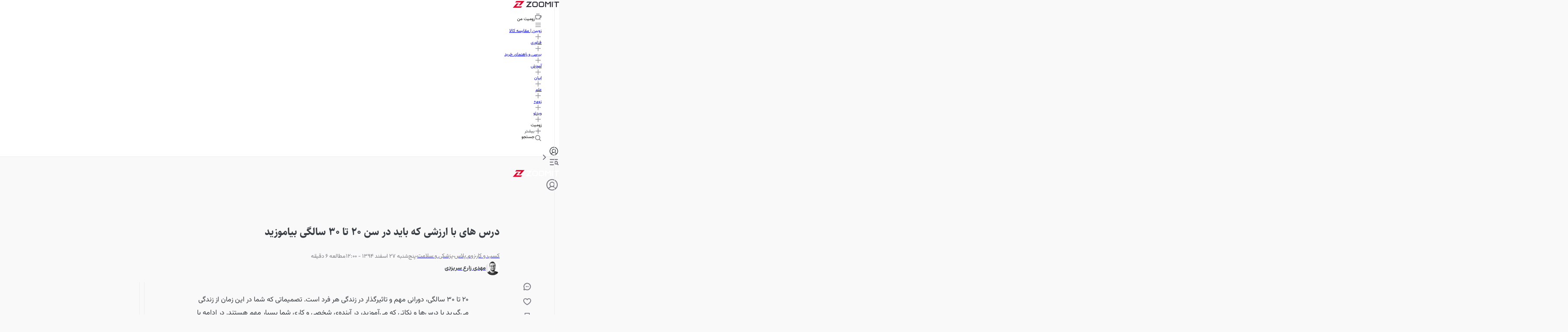

--- FILE ---
content_type: text/html; charset=utf-8
request_url: https://www.zoomit.ir/business/128152-priceless-lessons-should-learn-20s/
body_size: 122165
content:
<!DOCTYPE html><html lang="fa" class="sahelfont_e365a71b-module__Z3jwoa__className vazirfont_e6b24acf-module__mNlA-q__className"><head><meta charSet="utf-8"/><meta name="viewport" content="width=device-width, initial-scale=1"/><link rel="preload" as="image" imageSrcSet="https://api2.zoomit.ir/media/2016-3-69a391f9-10af-4544-8ee6-733e6bcbd713-638b3994d5490c4e4af4546b?w=96&amp;q=80 96w, https://api2.zoomit.ir/media/2016-3-69a391f9-10af-4544-8ee6-733e6bcbd713-638b3994d5490c4e4af4546b?w=128&amp;q=80 128w, https://api2.zoomit.ir/media/2016-3-69a391f9-10af-4544-8ee6-733e6bcbd713-638b3994d5490c4e4af4546b?w=256&amp;q=80 256w, https://api2.zoomit.ir/media/2016-3-69a391f9-10af-4544-8ee6-733e6bcbd713-638b3994d5490c4e4af4546b?w=384&amp;q=80 384w, https://api2.zoomit.ir/media/2016-3-69a391f9-10af-4544-8ee6-733e6bcbd713-638b3994d5490c4e4af4546b?w=430&amp;q=80 430w, https://api2.zoomit.ir/media/2016-3-69a391f9-10af-4544-8ee6-733e6bcbd713-638b3994d5490c4e4af4546b?w=750&amp;q=80 750w, https://api2.zoomit.ir/media/2016-3-69a391f9-10af-4544-8ee6-733e6bcbd713-638b3994d5490c4e4af4546b?w=828&amp;q=80 828w, https://api2.zoomit.ir/media/2016-3-69a391f9-10af-4544-8ee6-733e6bcbd713-638b3994d5490c4e4af4546b?w=1080&amp;q=80 1080w, https://api2.zoomit.ir/media/2016-3-69a391f9-10af-4544-8ee6-733e6bcbd713-638b3994d5490c4e4af4546b?w=1200&amp;q=80 1200w, https://api2.zoomit.ir/media/2016-3-69a391f9-10af-4544-8ee6-733e6bcbd713-638b3994d5490c4e4af4546b?w=1680&amp;q=80 1680w, https://api2.zoomit.ir/media/2016-3-69a391f9-10af-4544-8ee6-733e6bcbd713-638b3994d5490c4e4af4546b?w=1920&amp;q=80 1920w" imageSizes="(min-width: 1500px) 896px, (min-width: 1000px) calc(67.5vw - 103px), (min-width: 780px) calc(100vw - 160px), calc(100vw - 32px)" fetchPriority="high"/><style data-precedence="next" data-href="/_next/static/chunks/64d75d59232a3fe0.css /_next/static/chunks/5029a52b8889231b.css /_next/static/chunks/b01e5ec805c48037.css /_next/static/chunks/c02af52830cc8675.css">@font-face{font-family:swiper-icons;src:url("data:application/font-woff;charset=utf-8;base64, [base64]//wADZ2x5ZgAAAywAAADMAAAD2MHtryVoZWFkAAABbAAAADAAAAA2E2+eoWhoZWEAAAGcAAAAHwAAACQC9gDzaG10eAAAAigAAAAZAAAArgJkABFsb2NhAAAC0AAAAFoAAABaFQAUGG1heHAAAAG8AAAAHwAAACAAcABAbmFtZQAAA/gAAAE5AAACXvFdBwlwb3N0AAAFNAAAAGIAAACE5s74hXjaY2BkYGAAYpf5Hu/j+W2+MnAzMYDAzaX6QjD6/4//Bxj5GA8AuRwMYGkAPywL13jaY2BkYGA88P8Agx4j+/8fQDYfA1AEBWgDAIB2BOoAeNpjYGRgYNBh4GdgYgABEMnIABJzYNADCQAACWgAsQB42mNgYfzCOIGBlYGB0YcxjYGBwR1Kf2WQZGhhYGBiYGVmgAFGBiQQkOaawtDAoMBQxXjg/wEGPcYDDA4wNUA2CCgwsAAAO4EL6gAAeNpj2M0gyAACqxgGNWBkZ2D4/wMA+xkDdgAAAHjaY2BgYGaAYBkGRgYQiAHyGMF8FgYHIM3DwMHABGQrMOgyWDLEM1T9/w8UBfEMgLzE////P/5//f/V/xv+r4eaAAeMbAxwIUYmIMHEgKYAYjUcsDAwsLKxc3BycfPw8jEQA/[base64]/uznmfPFBNODM2K7MTQ45YEAZqGP81AmGGcF3iPqOop0r1SPTaTbVkfUe4HXj97wYE+yNwWYxwWu4v1ugWHgo3S1XdZEVqWM7ET0cfnLGxWfkgR42o2PvWrDMBSFj/IHLaF0zKjRgdiVMwScNRAoWUoH78Y2icB/yIY09An6AH2Bdu/UB+yxopYshQiEvnvu0dURgDt8QeC8PDw7Fpji3fEA4z/PEJ6YOB5hKh4dj3EvXhxPqH/SKUY3rJ7srZ4FZnh1PMAtPhwP6fl2PMJMPDgeQ4rY8YT6Gzao0eAEA409DuggmTnFnOcSCiEiLMgxCiTI6Cq5DZUd3Qmp10vO0LaLTd2cjN4fOumlc7lUYbSQcZFkutRG7g6JKZKy0RmdLY680CDnEJ+UMkpFFe1RN7nxdVpXrC4aTtnaurOnYercZg2YVmLN/d/gczfEimrE/fs/bOuq29Zmn8tloORaXgZgGa78yO9/cnXm2BpaGvq25Dv9S4E9+5SIc9PqupJKhYFSSl47+Qcr1mYNAAAAeNptw0cKwkAAAMDZJA8Q7OUJvkLsPfZ6zFVERPy8qHh2YER+3i/BP83vIBLLySsoKimrqKqpa2hp6+jq6RsYGhmbmJqZSy0sraxtbO3sHRydnEMU4uR6yx7JJXveP7WrDycAAAAAAAH//wACeNpjYGRgYOABYhkgZgJCZgZNBkYGLQZtIJsFLMYAAAw3ALgAeNolizEKgDAQBCchRbC2sFER0YD6qVQiBCv/H9ezGI6Z5XBAw8CBK/m5iQQVauVbXLnOrMZv2oLdKFa8Pjuru2hJzGabmOSLzNMzvutpB3N42mNgZGBg4GKQYzBhYMxJLMlj4GBgAYow/P/PAJJhLM6sSoWKfWCAAwDAjgbRAAB42mNgYGBkAIIbCZo5IPrmUn0hGA0AO8EFTQAA");font-weight:400;font-style:normal}:root{--swiper-theme-color:#007aff}:host{z-index:1;margin-left:auto;margin-right:auto;display:block;position:relative}.swiper{z-index:1;margin-left:auto;margin-right:auto;padding:0;list-style:none;display:block;position:relative;overflow:clip}.swiper-vertical>.swiper-wrapper{flex-direction:column}.swiper-wrapper{z-index:1;width:100%;height:100%;transition-property:transform;transition-timing-function:var(--swiper-wrapper-transition-timing-function,initial);box-sizing:content-box;display:flex;position:relative}.swiper-android .swiper-slide,.swiper-ios .swiper-slide,.swiper-wrapper{transform:translate(0,0)}.swiper-horizontal{touch-action:pan-y}.swiper-vertical{touch-action:pan-x}.swiper-slide{flex-shrink:0;width:100%;height:100%;transition-property:transform;display:block;position:relative}.swiper-slide-invisible-blank{visibility:hidden}.swiper-autoheight,.swiper-autoheight .swiper-slide{height:auto}.swiper-autoheight .swiper-wrapper{align-items:flex-start;transition-property:transform,height}.swiper-backface-hidden .swiper-slide{backface-visibility:hidden;transform:translateZ(0)}.swiper-3d.swiper-css-mode .swiper-wrapper{perspective:1200px}.swiper-3d .swiper-wrapper{transform-style:preserve-3d}.swiper-3d{perspective:1200px}.swiper-3d .swiper-slide,.swiper-3d .swiper-cube-shadow{transform-style:preserve-3d}.swiper-css-mode>.swiper-wrapper{scrollbar-width:none;-ms-overflow-style:none;overflow:auto}.swiper-css-mode>.swiper-wrapper::-webkit-scrollbar{display:none}.swiper-css-mode>.swiper-wrapper>.swiper-slide{scroll-snap-align:start start}.swiper-css-mode.swiper-horizontal>.swiper-wrapper{scroll-snap-type:x mandatory}.swiper-css-mode.swiper-vertical>.swiper-wrapper{scroll-snap-type:y mandatory}.swiper-css-mode.swiper-free-mode>.swiper-wrapper{scroll-snap-type:none}.swiper-css-mode.swiper-free-mode>.swiper-wrapper>.swiper-slide{scroll-snap-align:none}.swiper-css-mode.swiper-centered>.swiper-wrapper:before{content:"";flex-shrink:0;order:9999}.swiper-css-mode.swiper-centered>.swiper-wrapper>.swiper-slide{scroll-snap-align:center center;scroll-snap-stop:always}.swiper-css-mode.swiper-centered.swiper-horizontal>.swiper-wrapper>.swiper-slide:first-child{margin-inline-start:var(--swiper-centered-offset-before)}.swiper-css-mode.swiper-centered.swiper-horizontal>.swiper-wrapper:before{height:100%;min-height:1px;width:var(--swiper-centered-offset-after)}.swiper-css-mode.swiper-centered.swiper-vertical>.swiper-wrapper>.swiper-slide:first-child{margin-block-start:var(--swiper-centered-offset-before)}.swiper-css-mode.swiper-centered.swiper-vertical>.swiper-wrapper:before{width:100%;min-width:1px;height:var(--swiper-centered-offset-after)}.swiper-3d .swiper-slide-shadow,.swiper-3d .swiper-slide-shadow-left,.swiper-3d .swiper-slide-shadow-right,.swiper-3d .swiper-slide-shadow-top,.swiper-3d .swiper-slide-shadow-bottom,.swiper-3d .swiper-slide-shadow,.swiper-3d .swiper-slide-shadow-left,.swiper-3d .swiper-slide-shadow-right,.swiper-3d .swiper-slide-shadow-top,.swiper-3d .swiper-slide-shadow-bottom{pointer-events:none;z-index:10;width:100%;height:100%;position:absolute;top:0;left:0}.swiper-3d .swiper-slide-shadow{background:#00000026}.swiper-3d .swiper-slide-shadow-left{background-image:linear-gradient(270deg,#00000080,#0000)}.swiper-3d .swiper-slide-shadow-right{background-image:linear-gradient(90deg,#00000080,#0000)}.swiper-3d .swiper-slide-shadow-top{background-image:linear-gradient(#0000,#00000080)}.swiper-3d .swiper-slide-shadow-bottom{background-image:linear-gradient(#00000080,#0000)}.swiper-lazy-preloader{z-index:10;transform-origin:50%;box-sizing:border-box;border:4px solid var(--swiper-preloader-color,var(--swiper-theme-color));border-top-color:#0000;border-radius:50%;width:42px;height:42px;margin-top:-21px;margin-left:-21px;position:absolute;top:50%;left:50%}.swiper:not(.swiper-watch-progress) .swiper-lazy-preloader,.swiper-watch-progress .swiper-slide-visible .swiper-lazy-preloader{animation:1s linear infinite swiper-preloader-spin}.swiper-lazy-preloader-white{--swiper-preloader-color:#fff}.swiper-lazy-preloader-black{--swiper-preloader-color:#000}@keyframes swiper-preloader-spin{0%{transform:rotate(0)}to{transform:rotate(360deg)}}
.swiper .swiper-notification{pointer-events:none;opacity:0;z-index:-1000;position:absolute;top:0;left:0}


.swiper-grid>.swiper-wrapper{flex-wrap:wrap}.swiper-grid-column>.swiper-wrapper{flex-flow:column wrap}

:root{--swiper-navigation-size:44px}.swiper-button-prev,.swiper-button-next{top:var(--swiper-navigation-top-offset,50%);width:calc(var(--swiper-navigation-size)/44*27);height:var(--swiper-navigation-size);margin-top:calc(0px - (var(--swiper-navigation-size)/2));z-index:10;cursor:pointer;color:var(--swiper-navigation-color,var(--swiper-theme-color));justify-content:center;align-items:center;display:flex;position:absolute}.swiper-button-prev.swiper-button-disabled,.swiper-button-next.swiper-button-disabled{opacity:.35;cursor:auto;pointer-events:none}.swiper-button-prev.swiper-button-hidden,.swiper-button-next.swiper-button-hidden{opacity:0;cursor:auto;pointer-events:none}.swiper-navigation-disabled .swiper-button-prev,.swiper-navigation-disabled .swiper-button-next{display:none!important}.swiper-button-prev svg,.swiper-button-next svg{object-fit:contain;transform-origin:50%;width:100%;height:100%}.swiper-rtl .swiper-button-prev svg,.swiper-rtl .swiper-button-next svg{transform:rotate(180deg)}.swiper-button-prev,.swiper-rtl .swiper-button-next{left:var(--swiper-navigation-sides-offset,10px);right:auto}.swiper-button-lock{display:none}.swiper-button-prev:after,.swiper-button-next:after{font-family:swiper-icons;font-size:var(--swiper-navigation-size);letter-spacing:0;font-variant:initial;line-height:1;text-transform:none!important}.swiper-button-prev:after,.swiper-rtl .swiper-button-next:after{content:"prev"}.swiper-button-next,.swiper-rtl .swiper-button-prev{right:var(--swiper-navigation-sides-offset,10px);left:auto}.swiper-button-next:after,.swiper-rtl .swiper-button-prev:after{content:"next"}
.swiper-pagination{text-align:center;z-index:10;transition:opacity .3s;position:absolute;transform:translate(0,0)}.swiper-pagination.swiper-pagination-hidden{opacity:0}.swiper-pagination-disabled>.swiper-pagination,.swiper-pagination.swiper-pagination-disabled{display:none!important}.swiper-pagination-fraction,.swiper-pagination-custom,.swiper-horizontal>.swiper-pagination-bullets,.swiper-pagination-bullets.swiper-pagination-horizontal{bottom:var(--swiper-pagination-bottom,8px);top:var(--swiper-pagination-top,auto);width:100%;left:0}.swiper-pagination-bullets-dynamic{font-size:0;overflow:hidden}.swiper-pagination-bullets-dynamic .swiper-pagination-bullet{position:relative;transform:scale(.33)}.swiper-pagination-bullets-dynamic .swiper-pagination-bullet-active,.swiper-pagination-bullets-dynamic .swiper-pagination-bullet-active-main{transform:scale(1)}.swiper-pagination-bullets-dynamic .swiper-pagination-bullet-active-prev{transform:scale(.66)}.swiper-pagination-bullets-dynamic .swiper-pagination-bullet-active-prev-prev{transform:scale(.33)}.swiper-pagination-bullets-dynamic .swiper-pagination-bullet-active-next{transform:scale(.66)}.swiper-pagination-bullets-dynamic .swiper-pagination-bullet-active-next-next{transform:scale(.33)}.swiper-pagination-bullet{width:var(--swiper-pagination-bullet-width,var(--swiper-pagination-bullet-size,8px));height:var(--swiper-pagination-bullet-height,var(--swiper-pagination-bullet-size,8px));border-radius:var(--swiper-pagination-bullet-border-radius,50%);background:var(--swiper-pagination-bullet-inactive-color,#000);opacity:var(--swiper-pagination-bullet-inactive-opacity,.2);display:inline-block}button.swiper-pagination-bullet{box-shadow:none;appearance:none;border:none;margin:0;padding:0}.swiper-pagination-clickable .swiper-pagination-bullet{cursor:pointer}.swiper-pagination-bullet:only-child{display:none!important}.swiper-pagination-bullet-active{opacity:var(--swiper-pagination-bullet-opacity,1);background:var(--swiper-pagination-color,var(--swiper-theme-color))}.swiper-vertical>.swiper-pagination-bullets,.swiper-pagination-vertical.swiper-pagination-bullets{right:var(--swiper-pagination-right,8px);left:var(--swiper-pagination-left,auto);top:50%;transform:translateY(-50%)}.swiper-vertical>.swiper-pagination-bullets .swiper-pagination-bullet,.swiper-pagination-vertical.swiper-pagination-bullets .swiper-pagination-bullet{margin:var(--swiper-pagination-bullet-vertical-gap,6px)0;display:block}.swiper-vertical>.swiper-pagination-bullets.swiper-pagination-bullets-dynamic,.swiper-pagination-vertical.swiper-pagination-bullets.swiper-pagination-bullets-dynamic{width:8px;top:50%;transform:translateY(-50%)}.swiper-vertical>.swiper-pagination-bullets.swiper-pagination-bullets-dynamic .swiper-pagination-bullet,.swiper-pagination-vertical.swiper-pagination-bullets.swiper-pagination-bullets-dynamic .swiper-pagination-bullet{transition:transform .2s,top .2s;display:inline-block}.swiper-horizontal>.swiper-pagination-bullets .swiper-pagination-bullet,.swiper-pagination-horizontal.swiper-pagination-bullets .swiper-pagination-bullet{margin:0 var(--swiper-pagination-bullet-horizontal-gap,4px)}.swiper-horizontal>.swiper-pagination-bullets.swiper-pagination-bullets-dynamic,.swiper-pagination-horizontal.swiper-pagination-bullets.swiper-pagination-bullets-dynamic{white-space:nowrap;left:50%;transform:translate(-50%)}.swiper-horizontal>.swiper-pagination-bullets.swiper-pagination-bullets-dynamic .swiper-pagination-bullet,.swiper-pagination-horizontal.swiper-pagination-bullets.swiper-pagination-bullets-dynamic .swiper-pagination-bullet{transition:transform .2s,left .2s}.swiper-horizontal.swiper-rtl>.swiper-pagination-bullets-dynamic .swiper-pagination-bullet{transition:transform .2s,right .2s}.swiper-pagination-fraction{color:var(--swiper-pagination-fraction-color,inherit)}.swiper-pagination-progressbar{background:var(--swiper-pagination-progressbar-bg-color,#00000040);position:absolute}.swiper-pagination-progressbar .swiper-pagination-progressbar-fill{background:var(--swiper-pagination-color,var(--swiper-theme-color));transform-origin:0 0;width:100%;height:100%;position:absolute;top:0;left:0;transform:scale(0)}.swiper-rtl .swiper-pagination-progressbar .swiper-pagination-progressbar-fill{transform-origin:100% 0}.swiper-horizontal>.swiper-pagination-progressbar,.swiper-pagination-progressbar.swiper-pagination-horizontal,.swiper-vertical>.swiper-pagination-progressbar.swiper-pagination-progressbar-opposite,.swiper-pagination-progressbar.swiper-pagination-vertical.swiper-pagination-progressbar-opposite{width:100%;height:var(--swiper-pagination-progressbar-size,4px);top:0;left:0}.swiper-vertical>.swiper-pagination-progressbar,.swiper-pagination-progressbar.swiper-pagination-vertical,.swiper-horizontal>.swiper-pagination-progressbar.swiper-pagination-progressbar-opposite,.swiper-pagination-progressbar.swiper-pagination-horizontal.swiper-pagination-progressbar-opposite{width:var(--swiper-pagination-progressbar-size,4px);height:100%;top:0;left:0}.swiper-pagination-lock{display:none}
.swiper-virtual .swiper-slide{-webkit-backface-visibility:hidden;transform:translateZ(0)}.swiper-virtual.swiper-css-mode .swiper-wrapper:after{content:"";pointer-events:none;position:absolute;top:0;left:0}.swiper-virtual.swiper-css-mode.swiper-horizontal .swiper-wrapper:after{height:1px;width:var(--swiper-virtual-size)}.swiper-virtual.swiper-css-mode.swiper-vertical .swiper-wrapper:after{width:1px;height:var(--swiper-virtual-size)}
.swiper-zoom-container{text-align:center;justify-content:center;align-items:center;width:100%;height:100%;display:flex}.swiper-zoom-container>img,.swiper-zoom-container>svg,.swiper-zoom-container>canvas{object-fit:contain;max-width:100%;max-height:100%}.swiper-slide-zoomed{cursor:move;touch-action:none}
@font-face{font-family:SahelFont;src:url(/_next/static/media/Sahel_Bold-s.p.962147a0.woff2)format("woff2");font-display:swap;font-weight:700;font-style:normal}@font-face{font-family:SahelFont Fallback;src:local(Arial);ascent-override:94.75%;descent-override:43.07%;line-gap-override:0.0%;size-adjust:113.38%}.sahelfont_e365a71b-module__Z3jwoa__className{font-family:SahelFont,SahelFont Fallback}
@font-face{font-family:VazirFont;src:url(/_next/static/media/Vazirmatn_Regular-s.p.c2ca23de.woff2)format("woff2");font-display:swap;font-weight:400;font-style:normal}@font-face{font-family:VazirFont;src:url(/_next/static/media/Vazirmatn_Bold-s.p.af83fa93.woff2)format("woff2");font-display:swap;font-weight:700;font-style:normal}@font-face{font-family:VazirFont;src:url(/_next/static/media/Vazirmatn_Black-s.p.23455a85.woff2)format("woff2");font-display:swap;font-weight:900;font-style:normal}@font-face{font-family:VazirFont Fallback;src:local(Arial);ascent-override:101.52%;descent-override:53.18%;line-gap-override:0.0%;size-adjust:101.0%}.vazirfont_e6b24acf-module__mNlA-q__className{font-family:VazirFont,VazirFont Fallback}
/*# sourceMappingURL=2489995dcb7b154d.css.map*/@layer properties{@supports (((-webkit-hyphens:none)) and (not (margin-trim:inline))) or ((-moz-orient:inline) and (not (color:rgb(from red r g b)))){*,:before,:after,::backdrop{--tw-translate-x:0;--tw-translate-y:0;--tw-translate-z:0;--tw-scale-x:1;--tw-scale-y:1;--tw-scale-z:1;--tw-rotate-x:initial;--tw-rotate-y:initial;--tw-rotate-z:initial;--tw-skew-x:initial;--tw-skew-y:initial;--tw-pan-x:initial;--tw-pan-y:initial;--tw-pinch-zoom:initial;--tw-scroll-snap-strictness:proximity;--tw-space-y-reverse:0;--tw-border-style:solid;--tw-gradient-position:initial;--tw-gradient-from:#0000;--tw-gradient-via:#0000;--tw-gradient-to:#0000;--tw-gradient-stops:initial;--tw-gradient-via-stops:initial;--tw-gradient-from-position:0%;--tw-gradient-via-position:50%;--tw-gradient-to-position:100%;--tw-leading:initial;--tw-font-weight:initial;--tw-shadow:0 0 #0000;--tw-shadow-color:initial;--tw-shadow-alpha:100%;--tw-inset-shadow:0 0 #0000;--tw-inset-shadow-color:initial;--tw-inset-shadow-alpha:100%;--tw-ring-color:initial;--tw-ring-shadow:0 0 #0000;--tw-inset-ring-color:initial;--tw-inset-ring-shadow:0 0 #0000;--tw-ring-inset:initial;--tw-ring-offset-width:0px;--tw-ring-offset-color:#fff;--tw-ring-offset-shadow:0 0 #0000;--tw-outline-style:solid;--tw-blur:initial;--tw-brightness:initial;--tw-contrast:initial;--tw-grayscale:initial;--tw-hue-rotate:initial;--tw-invert:initial;--tw-opacity:initial;--tw-saturate:initial;--tw-sepia:initial;--tw-drop-shadow:initial;--tw-drop-shadow-color:initial;--tw-drop-shadow-alpha:100%;--tw-drop-shadow-size:initial;--tw-backdrop-blur:initial;--tw-backdrop-brightness:initial;--tw-backdrop-contrast:initial;--tw-backdrop-grayscale:initial;--tw-backdrop-hue-rotate:initial;--tw-backdrop-invert:initial;--tw-backdrop-opacity:initial;--tw-backdrop-saturate:initial;--tw-backdrop-sepia:initial;--tw-duration:initial;--tw-ease:initial;--tw-content:""}}}@layer theme{:root,:host{--spacing:.25rem;--font-weight-normal:400;--font-weight-medium:500;--font-weight-bold:700;--font-weight-black:900;--leading-normal:1.5;--leading-loose:2;--ease-in-out:cubic-bezier(.4,0,.2,1);--animate-spin:spin 1s linear infinite;--animate-pulse:pulse 2s cubic-bezier(.4,0,.6,1)infinite;--blur-md:12px;--default-transition-duration:.15s;--default-transition-timing-function:cubic-bezier(.4,0,.2,1);--shadow-main:0 1px 3px 0 var(--elevation);--spacing-px:1px;--spacing-0:0;--spacing-0\.5:2px;--spacing-1:4px;--spacing-1\.5:6px;--spacing-2:8px;--spacing-2\.5:10px;--spacing-3:12px;--spacing-3\.5:14px;--spacing-4:16px;--spacing-5:20px;--spacing-6:24px;--spacing-7:28px;--spacing-8:32px;--spacing-9:36px;--spacing-10:40px;--spacing-11:44px;--spacing-12:48px;--spacing-14:56px;--spacing-16:64px;--spacing-20:80px;--spacing-24:96px;--spacing-28:112px;--spacing-32:128px;--spacing-36:144px;--spacing-40:160px;--spacing-44:176px;--spacing-48:192px;--spacing-52:208px;--spacing-60:240px;--spacing-72:288px;--spacing-80:320px;--spacing-96:384px;--color-text:rgb(var(--c-text));--color-text-hover:rgb(var(--c-textHover));--color-background1:rgb(var(--c-background1));--color-background2:rgb(var(--c-background2));--color-card:rgb(var(--c-card));--color-primary1:rgb(var(--c-primary1));--color-primary2:rgb(var(--c-primary2));--color-primary3:rgb(var(--c-primary3));--color-success1:rgb(var(--c-success1));--color-warning1:rgb(var(--c-warning1));--color-error:rgb(var(--c-error));--color-info:rgb(var(--c-info));--color-black1:rgb(var(--c-black1));--color-black3:rgb(var(--c-black3));--color-black5:rgb(var(--c-black5));--color-grey1:rgb(var(--c-grey1));--color-grey3:rgb(var(--c-grey3));--color-grey5:rgb(var(--c-grey5));--color-grey6:rgb(var(--c-grey6));--color-grey7:rgb(var(--c-grey7));--color-elevation:rgb(var(--elevation));--color-white:rgb(var(--c-white));--color-borderPrimary:rgb(var(--c-borderPrimary));--color-borderSecondary:rgb(var(--c-borderSecondary));--radius-sm:var(--radius-sm);--radius-md:var(--radius-md);--radius-full:var(--radius-full);--font-primary:var(--font-primary);--font-secondary:var(--font-secondary);--aspect-primary:var(--aspect-ratio-primary);--text-h1:24px;--text-h1--font-weight:700;--text-h2:22px;--text-h2--font-weight:700;--text-h5:16px;--text-h5--font-weight:700;--text-h6:14px;--text-h6--font-weight:700;--text-subhead-bold:12px;--text-subhead-bold--font-weight:700;--text-body:14px;--text-callout:13px;--text-subhead:12px;--animate-loading-bounce:animate-loading-bounce;--animate-move-path:animate-move-path 4s infinite linear}}@layer base{*,:after,:before,::backdrop{box-sizing:border-box;border:0 solid;margin:0;padding:0}::file-selector-button{box-sizing:border-box;border:0 solid;margin:0;padding:0}html,:host{-webkit-text-size-adjust:100%;tab-size:4;line-height:1.5;font-family:var(--default-font-family,ui-sans-serif,system-ui,sans-serif,"Apple Color Emoji","Segoe UI Emoji","Segoe UI Symbol","Noto Color Emoji");font-feature-settings:var(--default-font-feature-settings,normal);font-variation-settings:var(--default-font-variation-settings,normal);-webkit-tap-highlight-color:transparent}hr{height:0;color:inherit;border-top-width:1px}abbr:where([title]){-webkit-text-decoration:underline dotted;text-decoration:underline dotted}h1,h2,h3,h4,h5,h6{font-size:inherit;font-weight:inherit}a{color:inherit;-webkit-text-decoration:inherit;-webkit-text-decoration:inherit;-webkit-text-decoration:inherit;-webkit-text-decoration:inherit;text-decoration:inherit}b,strong{font-weight:bolder}code,kbd,samp,pre{font-family:var(--default-mono-font-family,ui-monospace,SFMono-Regular,Menlo,Monaco,Consolas,"Liberation Mono","Courier New",monospace);font-feature-settings:var(--default-mono-font-feature-settings,normal);font-variation-settings:var(--default-mono-font-variation-settings,normal);font-size:1em}small{font-size:80%}sub,sup{vertical-align:baseline;font-size:75%;line-height:0;position:relative}sub{bottom:-.25em}sup{top:-.5em}table{text-indent:0;border-color:inherit;border-collapse:collapse}:-moz-focusring{outline:auto}progress{vertical-align:baseline}summary{display:list-item}ol,ul,menu{list-style:none}img,svg,video,canvas,audio,iframe,embed,object{vertical-align:middle;display:block}img,video{max-width:100%;height:auto}button,input,select,optgroup,textarea{font:inherit;font-feature-settings:inherit;font-variation-settings:inherit;letter-spacing:inherit;color:inherit;opacity:1;background-color:#0000;border-radius:0}::file-selector-button{font:inherit;font-feature-settings:inherit;font-variation-settings:inherit;letter-spacing:inherit;color:inherit;opacity:1;background-color:#0000;border-radius:0}:where(select:is([multiple],[size])) optgroup{font-weight:bolder}:where(select:is([multiple],[size])) optgroup option{padding-inline-start:20px}::file-selector-button{margin-inline-end:4px}::placeholder{opacity:1}@supports (not ((-webkit-appearance:-apple-pay-button))) or (contain-intrinsic-size:1px){::placeholder{color:currentColor}@supports (color:color-mix(in lab, red, red)){::placeholder{color:color-mix(in oklab,currentcolor 50%,transparent)}}}textarea{resize:vertical}::-webkit-search-decoration{-webkit-appearance:none}::-webkit-date-and-time-value{min-height:1lh;text-align:inherit}::-webkit-datetime-edit{display:inline-flex}::-webkit-datetime-edit-fields-wrapper{padding:0}::-webkit-datetime-edit{padding-block:0}::-webkit-datetime-edit-year-field{padding-block:0}::-webkit-datetime-edit-month-field{padding-block:0}::-webkit-datetime-edit-day-field{padding-block:0}::-webkit-datetime-edit-hour-field{padding-block:0}::-webkit-datetime-edit-minute-field{padding-block:0}::-webkit-datetime-edit-second-field{padding-block:0}::-webkit-datetime-edit-millisecond-field{padding-block:0}::-webkit-datetime-edit-meridiem-field{padding-block:0}::-webkit-calendar-picker-indicator{line-height:1}:-moz-ui-invalid{box-shadow:none}button,input:where([type=button],[type=reset],[type=submit]){appearance:button}::file-selector-button{appearance:button}::-webkit-inner-spin-button{height:auto}::-webkit-outer-spin-button{height:auto}[hidden]:where(:not([hidden=until-found])){display:none!important}}@layer components;@layer utilities{.\@container{container-type:inline-size!important}.pointer-events-auto{pointer-events:auto!important}.pointer-events-none{pointer-events:none!important}.invisible{visibility:hidden!important}.visible{visibility:visible!important}.sr-only{clip:rect(0,0,0,0)!important;white-space:nowrap!important;border-width:0!important;width:1px!important;height:1px!important;margin:-1px!important;padding:0!important;position:absolute!important;overflow:hidden!important}.title-indicator-primary{border-right:4px solid var(--color-primary1)!important;padding-right:16px!important;position:relative!important}.absolute{position:absolute!important}.fixed{position:fixed!important}.relative{position:relative!important}.static{position:static!important}.sticky{position:sticky!important}.inset-0{inset:var(--spacing-0)!important}.\!top-1\/2{top:50%!important}.-top-3\.5{top:calc(var(--spacing-3\.5)*-1)!important}.top-0{top:var(--spacing-0)!important}.top-1\/2{top:50%!important}.top-2{top:var(--spacing-2)!important}.top-2\.5{top:var(--spacing-2\.5)!important}.top-3{top:var(--spacing-3)!important}.top-4{top:var(--spacing-4)!important}.top-5{top:var(--spacing-5)!important}.top-6{top:var(--spacing-6)!important}.top-8{top:var(--spacing-8)!important}.top-12{top:var(--spacing-12)!important}.top-14{top:var(--spacing-14)!important}.top-16{top:var(--spacing-16)!important}.top-\[38px\]{top:38px!important}.top-\[50\%\]{top:50%!important}.top-\[calc\(50\%\+2px\)\]{top:calc(50% + 2px)!important}.\!right-\[unset\]{right:unset!important}.-right-6{right:calc(var(--spacing-6)*-1)!important}.right-0{right:var(--spacing-0)!important}.right-0\.5{right:var(--spacing-0\.5)!important}.right-2{right:var(--spacing-2)!important}.right-3{right:var(--spacing-3)!important}.right-4{right:var(--spacing-4)!important}.right-8{right:var(--spacing-8)!important}.right-10{right:var(--spacing-10)!important}.right-12{right:var(--spacing-12)!important}.-bottom-\[100px\]{bottom:-100px!important}.bottom-0{bottom:var(--spacing-0)!important}.bottom-2{bottom:var(--spacing-2)!important}.bottom-4{bottom:var(--spacing-4)!important}.bottom-8{bottom:var(--spacing-8)!important}.bottom-10{bottom:var(--spacing-10)!important}.bottom-12{bottom:var(--spacing-12)!important}.bottom-14{bottom:var(--spacing-14)!important}.bottom-16{bottom:var(--spacing-16)!important}.bottom-24{bottom:var(--spacing-24)!important}.\!left-1\/2{left:50%!important}.left-0{left:var(--spacing-0)!important}.left-1\/2{left:50%!important}.left-2{left:var(--spacing-2)!important}.left-3{left:var(--spacing-3)!important}.left-4{left:var(--spacing-4)!important}.left-\[50\%\]{left:50%!important}.left-auto{left:auto!important}.isolate{isolation:isolate!important}.z-0{z-index:0!important}.z-1{z-index:1!important}.z-10{z-index:10!important}.z-20{z-index:20!important}.z-30{z-index:30!important}.z-40{z-index:40!important}.z-50{z-index:50!important}.z-100{z-index:100!important}.z-9999{z-index:9999!important}.z-99999{z-index:99999!important}.z-\[-1\]{z-index:-1!important}.z-\[1\]{z-index:1!important}.z-\[2\]{z-index:2!important}.z-\[3\]{z-index:3!important}.z-\[5\]{z-index:5!important}.z-\[9\]{z-index:9!important}.z-\[100\]{z-index:100!important}.z-\[999\]{z-index:999!important}.z-\[1000\]{z-index:1000!important}.col-span-5{grid-column:span 5/span 5!important}.col-span-6{grid-column:span 6/span 6!important}.col-span-7{grid-column:span 7/span 7!important}.row-span-6{grid-row:span 6/span 6!important}.row-span-12{grid-row:span 12/span 12!important}.container{width:100%!important}@media (min-width:0){.container{max-width:0!important}}@media (min-width:576px){.container{max-width:576px!important}}@media (min-width:768px){.container{max-width:768px!important}}@media (min-width:992px){.container{max-width:992px!important}}@media (min-width:1200px){.container{max-width:1200px!important}}@media (min-width:1416px){.container{max-width:1416px!important}}.-m-0\.5{margin:calc(var(--spacing-0\.5)*-1)!important}.m-0{margin:var(--spacing-0)!important}.m-2{margin:var(--spacing-2)!important}.m-6{margin:var(--spacing-6)!important}.m-auto{margin:auto!important}.-mx-4{margin-inline:calc(var(--spacing-4)*-1)!important}.-mx-6{margin-inline:calc(var(--spacing-6)*-1)!important}.mx-0{margin-inline:var(--spacing-0)!important}.mx-1\.5{margin-inline:var(--spacing-1\.5)!important}.mx-5{margin-inline:var(--spacing-5)!important}.mx-6{margin-inline:var(--spacing-6)!important}.mx-\[26px\]{margin-inline:26px!important}.mx-auto{margin-inline:auto!important}.my-0{margin-block:var(--spacing-0)!important}.my-2{margin-block:var(--spacing-2)!important}.my-2\.5{margin-block:var(--spacing-2\.5)!important}.my-3{margin-block:var(--spacing-3)!important}.my-4{margin-block:var(--spacing-4)!important}.my-5{margin-block:var(--spacing-5)!important}.my-8{margin-block:var(--spacing-8)!important}.my-12{margin-block:var(--spacing-12)!important}.\!mt-2{margin-top:var(--spacing-2)!important}.-mt-6{margin-top:calc(var(--spacing-6)*-1)!important}.-mt-8{margin-top:calc(var(--spacing-8)*-1)!important}.-mt-16{margin-top:calc(var(--spacing-16)*-1)!important}.-mt-\[42px\]{margin-top:-42px!important}.-mt-\[78px\]{margin-top:-78px!important}.mt-0{margin-top:var(--spacing-0)!important}.mt-1{margin-top:var(--spacing-1)!important}.mt-2{margin-top:var(--spacing-2)!important}.mt-2\.5{margin-top:var(--spacing-2\.5)!important}.mt-3{margin-top:var(--spacing-3)!important}.mt-4{margin-top:var(--spacing-4)!important}.mt-5{margin-top:var(--spacing-5)!important}.mt-6{margin-top:var(--spacing-6)!important}.mt-7{margin-top:var(--spacing-7)!important}.mt-8{margin-top:var(--spacing-8)!important}.mt-10{margin-top:var(--spacing-10)!important}.mt-12{margin-top:var(--spacing-12)!important}.mt-16{margin-top:var(--spacing-16)!important}.mt-\[5px\]{margin-top:5px!important}.mt-\[26px\]{margin-top:26px!important}.mt-auto{margin-top:auto!important}.-mr-4{margin-right:calc(var(--spacing-4)*-1)!important}.mr-0{margin-right:var(--spacing-0)!important}.mr-1{margin-right:var(--spacing-1)!important}.mr-2{margin-right:var(--spacing-2)!important}.mr-3{margin-right:var(--spacing-3)!important}.mr-4{margin-right:var(--spacing-4)!important}.mr-5{margin-right:var(--spacing-5)!important}.mr-6{margin-right:var(--spacing-6)!important}.mr-\[6vw\]{margin-right:6vw!important}.mr-auto{margin-right:auto!important}.-mb-16{margin-bottom:calc(var(--spacing-16)*-1)!important}.mb-0{margin-bottom:var(--spacing-0)!important}.mb-0\.5{margin-bottom:var(--spacing-0\.5)!important}.mb-1{margin-bottom:var(--spacing-1)!important}.mb-1\.5{margin-bottom:var(--spacing-1\.5)!important}.mb-2{margin-bottom:var(--spacing-2)!important}.mb-2\.5{margin-bottom:var(--spacing-2\.5)!important}.mb-3{margin-bottom:var(--spacing-3)!important}.mb-4{margin-bottom:var(--spacing-4)!important}.mb-5{margin-bottom:var(--spacing-5)!important}.mb-6{margin-bottom:var(--spacing-6)!important}.mb-8{margin-bottom:var(--spacing-8)!important}.mb-12{margin-bottom:var(--spacing-12)!important}.mb-\[25px\]{margin-bottom:25px!important}.mb-auto{margin-bottom:auto!important}.ml-1\.5{margin-left:var(--spacing-1\.5)!important}.ml-3{margin-left:var(--spacing-3)!important}.ml-4{margin-left:var(--spacing-4)!important}.ml-auto{margin-left:auto!important}.line-clamp-1{-webkit-line-clamp:1!important;-webkit-box-orient:vertical!important;display:-webkit-box!important;overflow:hidden!important}.line-clamp-2{-webkit-line-clamp:2!important;-webkit-box-orient:vertical!important;display:-webkit-box!important;overflow:hidden!important}.line-clamp-3{-webkit-line-clamp:3!important;-webkit-box-orient:vertical!important;display:-webkit-box!important;overflow:hidden!important}.line-clamp-4{-webkit-line-clamp:4!important;-webkit-box-orient:vertical!important;display:-webkit-box!important;overflow:hidden!important}.\!hidden{display:none!important}.block{display:block!important}.contents{display:contents!important}.flex{display:flex!important}.grid{display:grid!important}.hidden{display:none!important}.inline{display:inline!important}.inline-block{display:inline-block!important}.inline-flex{display:inline-flex!important}.list-item{display:list-item!important}.table{display:table!important}.aspect-\[3\/2\]{aspect-ratio:3/2!important}.aspect-\[5\/1\]{aspect-ratio:5!important}.aspect-\[7\/5\]{aspect-ratio:7/5!important}.aspect-\[9\/5\]{aspect-ratio:9/5!important}.aspect-\[9\/16\]{aspect-ratio:9/16!important}.aspect-\[16\/9\]{aspect-ratio:16/9!important}.aspect-\[1320\/536\]{aspect-ratio:1320/536!important}.aspect-primary{aspect-ratio:var(--aspect-primary)!important}.aspect-square{aspect-ratio:1!important}.size-2{width:var(--spacing-2)!important;height:var(--spacing-2)!important}.size-\[5px\]{width:5px!important;height:5px!important}.\!h-5{height:var(--spacing-5)!important}.\!h-9{height:var(--spacing-9)!important}.\!h-12{height:var(--spacing-12)!important}.h-0{height:var(--spacing-0)!important}.h-1\.5{height:var(--spacing-1\.5)!important}.h-1\/2{height:50%!important}.h-2{height:var(--spacing-2)!important}.h-3{height:var(--spacing-3)!important}.h-3\.5{height:var(--spacing-3\.5)!important}.h-4{height:var(--spacing-4)!important}.h-5{height:var(--spacing-5)!important}.h-6{height:var(--spacing-6)!important}.h-7{height:var(--spacing-7)!important}.h-8{height:var(--spacing-8)!important}.h-10{height:var(--spacing-10)!important}.h-11{height:var(--spacing-11)!important}.h-12{height:var(--spacing-12)!important}.h-14{height:var(--spacing-14)!important}.h-16{height:var(--spacing-16)!important}.h-20{height:var(--spacing-20)!important}.h-24{height:var(--spacing-24)!important}.h-32{height:var(--spacing-32)!important}.h-36{height:var(--spacing-36)!important}.h-52{height:var(--spacing-52)!important}.h-60{height:var(--spacing-60)!important}.h-\[1px\]{height:1px!important}.h-\[3px\]{height:3px!important}.h-\[5px\]{height:5px!important}.h-\[6px\]{height:6px!important}.h-\[10px\]{height:10px!important}.h-\[23px\]{height:23px!important}.h-\[24px\]{height:24px!important}.h-\[42px\]{height:42px!important}.h-\[48px\]{height:48px!important}.h-\[50px\]{height:50px!important}.h-\[51px\]{height:51px!important}.h-\[56px\]{height:56px!important}.h-\[58px\]{height:58px!important}.h-\[59px\]{height:59px!important}.h-\[65\%\]{height:65%!important}.h-\[76px\]{height:76px!important}.h-\[78px\]{height:78px!important}.h-\[84px\]{height:84px!important}.h-\[88px\]{height:88px!important}.h-\[104px\]{height:104px!important}.h-\[122px\]{height:122px!important}.h-\[124px\]{height:124px!important}.h-\[128px\]{height:128px!important}.h-\[132px\]{height:132px!important}.h-\[138px\]{height:138px!important}.h-\[140px\]{height:140px!important}.h-\[148px\]{height:148px!important}.h-\[150px\]{height:150px!important}.h-\[175\.5px\]{height:175.5px!important}.h-\[202px\]{height:202px!important}.h-\[208px\]{height:208px!important}.h-\[246px\]{height:246px!important}.h-\[247\.5px\]{height:247.5px!important}.h-\[262px\]{height:262px!important}.h-\[280px\]{height:280px!important}.h-\[301px\]{height:301px!important}.h-\[321px\]{height:321px!important}.h-\[372px\]{height:372px!important}.h-\[377px\]{height:377px!important}.h-\[400px\]{height:400px!important}.h-\[492px\]{height:492px!important}.h-\[500px\]{height:500px!important}.h-\[560px\]{height:560px!important}.h-\[calc\(100\%-30px\)\]{height:calc(100% - 30px)!important}.h-\[calc\(100\%-32px\)\]{height:calc(100% - 32px)!important}.h-\[calc\(100\%-36px\)\]{height:calc(100% - 36px)!important}.h-\[calc\(100\%-72px\)\]{height:calc(100% - 72px)!important}.h-\[calc\(100\%-75px\)\]{height:calc(100% - 75px)!important}.h-\[calc\(100\%-80px\)\]{height:calc(100% - 80px)!important}.h-\[calc\(100\%-126px\)\]{height:calc(100% - 126px)!important}.h-\[calc\(100vh-58px\)\]{height:calc(100vh - 58px)!important}.h-\[calc\(100vh-104px\)\]{height:calc(100vh - 104px)!important}.h-auto{height:auto!important}.h-dvh{height:100dvh!important}.h-fit{height:fit-content!important}.h-full{height:100%!important}.h-px{height:1px!important;height:var(--spacing-px)!important}.h-screen{height:100vh!important}.max-h-\[60vh\]{max-height:60vh!important}.max-h-\[80vh\]{max-height:80vh!important}.max-h-\[90vh\]{max-height:90vh!important}.max-h-\[auto\]{max-height:auto!important}.max-h-\[calc\(100\%-32px\)\]{max-height:calc(100% - 32px)!important}.max-h-\[calc\(100\%-88px\)\]{max-height:calc(100% - 88px)!important}.max-h-\[calc\(100\%-168px\)\]{max-height:calc(100% - 168px)!important}.max-h-\[calc\(100vh-220px\)\]{max-height:calc(100vh - 220px)!important}.min-h-2\.5{min-height:var(--spacing-2\.5)!important}.min-h-8{min-height:var(--spacing-8)!important}.min-h-11{min-height:var(--spacing-11)!important}.min-h-12{min-height:var(--spacing-12)!important}.min-h-32{min-height:var(--spacing-32)!important}.min-h-72{min-height:var(--spacing-72)!important}.min-h-96{min-height:var(--spacing-96)!important}.min-h-\[2lh\]{min-height:2lh!important}.min-h-\[44\.8px\]{min-height:44.8px!important}.min-h-\[58px\]{min-height:58px!important}.min-h-\[72px\]{min-height:72px!important}.min-h-\[107px\]{min-height:107px!important}.min-h-\[132px\]{min-height:132px!important}.min-h-\[164px\]{min-height:164px!important}.min-h-\[calc\(100vh-60px\)\]{min-height:calc(100vh - 60px)!important}.min-h-screen{min-height:100vh!important}.\!w-5{width:var(--spacing-5)!important}.\!w-12{width:var(--spacing-12)!important}.\!w-16{width:var(--spacing-16)!important}.\!w-full{width:100%!important}.w-1\.5{width:var(--spacing-1\.5)!important}.w-1\/2{width:50%!important}.w-1\/3{width:33.3333%!important}.w-1\/12{width:8.33333%!important}.w-3{width:var(--spacing-3)!important}.w-3\/4{width:75%!important}.w-3\/5{width:60%!important}.w-4{width:var(--spacing-4)!important}.w-5\/12{width:41.6667%!important}.w-6{width:var(--spacing-6)!important}.w-7\/12{width:58.3333%!important}.w-8{width:var(--spacing-8)!important}.w-9\/10{width:90%!important}.w-10{width:var(--spacing-10)!important}.w-10\/12{width:83.3333%!important}.w-11{width:var(--spacing-11)!important}.w-12{width:var(--spacing-12)!important}.w-14{width:var(--spacing-14)!important}.w-16{width:var(--spacing-16)!important}.w-20{width:var(--spacing-20)!important}.w-24{width:var(--spacing-24)!important}.w-28{width:var(--spacing-28)!important}.w-30{width:calc(var(--spacing)*30)!important}.w-32{width:var(--spacing-32)!important}.w-40{width:var(--spacing-40)!important}.w-\[1px\]{width:1px!important}.w-\[6px\]{width:6px!important}.w-\[21px\]{width:21px!important}.w-\[22px\]{width:22px!important}.w-\[30\%\]{width:30%!important}.w-\[48px\]{width:48px!important}.w-\[56px\]{width:56px!important}.w-\[57\%\]{width:57%!important}.w-\[68\.5\%\]{width:68.5%!important}.w-\[70\%\]{width:70%!important}.w-\[72px\]{width:72px!important}.w-\[83\%\]{width:83%!important}.w-\[88px\]{width:88px!important}.w-\[98px\]{width:98px!important}.w-\[100px\]{width:100px!important}.w-\[104px\]{width:104px!important}.w-\[120px\]{width:120px!important}.w-\[130px\]{width:130px!important}.w-\[132px\]{width:132px!important}.w-\[139\.2px\]{width:139.2px!important}.w-\[140px\]{width:140px!important}.w-\[148px\]{width:148px!important}.w-\[150px\]{width:150px!important}.w-\[172px\]{width:172px!important}.w-\[176px\]{width:176px!important}.w-\[186px\]{width:186px!important}.w-\[200px\]{width:200px!important}.w-\[201px\]{width:201px!important}.w-\[204px\]{width:204px!important}.w-\[237\.3px\]{width:237.3px!important}.w-\[250px\]{width:250px!important}.w-\[272px\]{width:272px!important}.w-\[273px\]{width:273px!important}.w-\[284px\]{width:284px!important}.w-\[290px\]{width:290px!important}.w-\[296px\]{width:296px!important}.w-\[300px\]{width:300px!important}.w-\[312px\]{width:312px!important}.w-\[328px\]{width:328px!important}.w-\[350px\]{width:350px!important}.w-\[360px\]{width:360px!important}.w-\[380px\]{width:380px!important}.w-\[616px\]{width:616px!important}.w-\[648px\]{width:648px!important}.w-\[calc\(50\%-4px\)\]{width:calc(50% - 4px)!important}.w-\[calc\(100\%-32px\)\]{width:calc(100% - 32px)!important}.w-\[calc\(100\%-100px\)\]{width:calc(100% - 100px)!important}.w-\[inherit\]{width:inherit!important}.w-auto{width:auto!important}.w-dvw{width:100dvw!important}.w-fit{width:fit-content!important}.w-full{width:100%!important}.w-max{width:max-content!important}.w-px{width:1px!important;width:var(--spacing-px)!important}.w-screen{width:100vw!important}.max-w-1\/2{max-width:50%!important}.max-w-24{max-width:var(--spacing-24)!important}.max-w-32{max-width:var(--spacing-32)!important}.max-w-36{max-width:var(--spacing-36)!important}.max-w-\[85px\]{max-width:85px!important}.max-w-\[98px\]{max-width:98px!important}.max-w-\[100vw\]{max-width:100vw!important}.max-w-\[180px\]{max-width:180px!important}.max-w-\[204px\]{max-width:204px!important}.max-w-\[273px\]{max-width:273px!important}.max-w-\[300px\]{max-width:300px!important}.max-w-\[312px\]{max-width:312px!important}.max-w-\[500px\]{max-width:500px!important}.max-w-\[571px\]{max-width:571px!important}.max-w-\[872px\]{max-width:872px!important}.max-w-\[calc\(100\%-80px\)\]{max-width:calc(100% - 80px)!important}.max-w-full{max-width:100%!important}.min-w-0{min-width:var(--spacing-0)!important}.min-w-1\/2{min-width:50%!important}.min-w-4{min-width:var(--spacing-4)!important}.min-w-16{min-width:var(--spacing-16)!important}.min-w-36{min-width:var(--spacing-36)!important}.min-w-48{min-width:var(--spacing-48)!important}.min-w-\[52px\]{min-width:52px!important}.min-w-\[72px\]{min-width:72px!important}.min-w-\[100px\]{min-width:100px!important}.min-w-\[102px\]{min-width:102px!important}.min-w-\[138px\]{min-width:138px!important}.min-w-\[140px\]{min-width:140px!important}.min-w-\[270px\]{min-width:270px!important}.min-w-\[273px\]{min-width:273px!important}.min-w-\[300px\]{min-width:300px!important}.min-w-fit{min-width:fit-content!important}.min-w-full{min-width:100%!important}.flex-1{flex:1!important}.flex-1\/2{flex:50%!important}.flex-1\/3{flex:33.3333%!important}.flex-2\/3{flex:66.6667%!important}.flex-\[0_0_312px\]{flex:0 0 312px!important}.flex-\[0_0_328px\]{flex:0 0 328px!important}.flex-\[1\]{flex:1!important}.flex-shrink{flex-shrink:1!important}.shrink-0{flex-shrink:0!important}.shrink-\[2\]{flex-shrink:2!important}.flex-grow,.grow{flex-grow:1!important}.basis-0{flex-basis:var(--spacing-0)!important}.basis-1\/2{flex-basis:50%!important}.basis-80{flex-basis:var(--spacing-80)!important}.\[table-layout\:auto\],.table-auto{table-layout:auto!important}.border-collapse{border-collapse:collapse!important}.origin-left{transform-origin:0!important}.origin-right{transform-origin:100%!important}.\!-translate-1\/2,.-translate-1\/2{--tw-translate-x:calc(calc(1/2*100%)*-1)!important;--tw-translate-y:calc(calc(1/2*100%)*-1)!important;translate:var(--tw-translate-x)var(--tw-translate-y)!important}.-translate-\[50\%\]{--tw-translate-x:calc(50%*-1)!important;--tw-translate-y:calc(50%*-1)!important;translate:var(--tw-translate-x)var(--tw-translate-y)!important}.-translate-x-1\/2{--tw-translate-x:calc(calc(1/2*100%)*-1)!important;translate:var(--tw-translate-x)var(--tw-translate-y)!important}.-translate-x-1\/3{--tw-translate-x:calc(calc(1/3*100%)*-1)!important;translate:var(--tw-translate-x)var(--tw-translate-y)!important}.-translate-x-2\/4{--tw-translate-x:calc(calc(2/4*100%)*-1)!important;translate:var(--tw-translate-x)var(--tw-translate-y)!important}.-translate-x-4{--tw-translate-x:calc(var(--spacing-4)*-1)!important;translate:var(--tw-translate-x)var(--tw-translate-y)!important}.translate-x-1\/2{--tw-translate-x:calc(1/2*100%)!important;translate:var(--tw-translate-x)var(--tw-translate-y)!important}.translate-x-20{--tw-translate-x:var(--spacing-20)!important;translate:var(--tw-translate-x)var(--tw-translate-y)!important}.-translate-y-1\/2{--tw-translate-y:calc(calc(1/2*100%)*-1)!important;translate:var(--tw-translate-x)var(--tw-translate-y)!important}.-translate-y-2\/4{--tw-translate-y:calc(calc(2/4*100%)*-1)!important;translate:var(--tw-translate-x)var(--tw-translate-y)!important}.translate-y-\[0\.4px\]{--tw-translate-y:.4px!important;translate:var(--tw-translate-x)var(--tw-translate-y)!important}.scale-150{--tw-scale-x:150%!important;--tw-scale-y:150%!important;--tw-scale-z:150%!important;scale:var(--tw-scale-x)var(--tw-scale-y)!important}.rotate-0{rotate:none!important}.rotate-45{rotate:45deg!important}.rotate-180{rotate:180deg!important}.rotate-z-180{--tw-rotate-z:rotateZ(180deg)!important;transform:var(--tw-rotate-x,)var(--tw-rotate-y,)var(--tw-rotate-z,)var(--tw-skew-x,)var(--tw-skew-y,)!important}.transform{transform:var(--tw-rotate-x,)var(--tw-rotate-y,)var(--tw-rotate-z,)var(--tw-skew-x,)var(--tw-skew-y,)!important}.animate-loading-bounce{animation:var(--animate-loading-bounce)!important}.animate-move-path{animation:var(--animate-move-path)!important}.animate-pulse{animation:var(--animate-pulse)!important}.animate-spin{animation:var(--animate-spin)!important}.cursor-default{cursor:default!important}.cursor-not-allowed{cursor:not-allowed!important}.cursor-pointer{cursor:pointer!important}.touch-pan-x{--tw-pan-x:pan-x!important;touch-action:var(--tw-pan-x,)var(--tw-pan-y,)var(--tw-pinch-zoom,)!important}.touch-none{touch-action:none!important}.resize{resize:both!important}.snap-x{scroll-snap-type:x var(--tw-scroll-snap-strictness)!important}.snap-y{scroll-snap-type:y var(--tw-scroll-snap-strictness)!important}.snap-mandatory{--tw-scroll-snap-strictness:mandatory!important}.snap-center{scroll-snap-align:center!important}.snap-start{scroll-snap-align:start!important}.snap-always{scroll-snap-stop:always!important}.scroll-m-16{scroll-margin:var(--spacing-16)!important}.scroll-mt-10{scroll-margin-top:var(--spacing-10)!important}.scroll-pr-4{scroll-padding-right:var(--spacing-4)!important}.list-none{list-style-type:none!important}.appearance-none{appearance:none!important}.grid-flow-col{grid-auto-flow:column!important}.grid-cols-1{grid-template-columns:repeat(1,minmax(0,1fr))!important}.grid-cols-2{grid-template-columns:repeat(2,minmax(0,1fr))!important}.grid-cols-3{grid-template-columns:repeat(3,minmax(0,1fr))!important}.grid-cols-4{grid-template-columns:repeat(4,minmax(0,1fr))!important}.grid-cols-12{grid-template-columns:repeat(12,minmax(0,1fr))!important}.grid-cols-\[1fr_1fr\]{grid-template-columns:1fr 1fr!important}.grid-cols-\[auto_auto\]{grid-template-columns:auto auto!important}.grid-cols-\[repeat\(4\,1fr\)\]{grid-template-columns:repeat(4,1fr)!important}.grid-rows-1{grid-template-rows:repeat(1,minmax(0,1fr))!important}.grid-rows-12{grid-template-rows:repeat(12,minmax(0,1fr))!important}.\!flex-col,.flex-col{flex-direction:column!important}.flex-col-reverse{flex-direction:column-reverse!important}.flex-row{flex-direction:row!important}.flex-row-reverse{flex-direction:row-reverse!important}.\!flex-nowrap,.flex-nowrap{flex-wrap:nowrap!important}.flex-wrap{flex-wrap:wrap!important}.place-content-center{place-content:center!important}.place-content-start{place-content:start!important}.items-baseline{align-items:baseline!important}.items-center{align-items:center!important}.items-end{align-items:flex-end!important}.items-start{align-items:flex-start!important}.justify-around{justify-content:space-around!important}.justify-between{justify-content:space-between!important}.justify-center{justify-content:center!important}.justify-end{justify-content:flex-end!important}.justify-start{justify-content:flex-start!important}.gap-0{gap:var(--spacing-0)!important}.gap-0\.5{gap:var(--spacing-0\.5)!important}.gap-1{gap:var(--spacing-1)!important}.gap-1\.5{gap:var(--spacing-1\.5)!important}.gap-2{gap:var(--spacing-2)!important}.gap-2\.5{gap:var(--spacing-2\.5)!important}.gap-3{gap:var(--spacing-3)!important}.gap-3\.5{gap:var(--spacing-3\.5)!important}.gap-4{gap:var(--spacing-4)!important}.gap-5{gap:var(--spacing-5)!important}.gap-6{gap:var(--spacing-6)!important}.gap-8{gap:var(--spacing-8)!important}.gap-9{gap:var(--spacing-9)!important}.gap-10{gap:var(--spacing-10)!important}.gap-12{gap:var(--spacing-12)!important}.gap-16{gap:var(--spacing-16)!important}:where(.space-y-2>:not(:last-child)){--tw-space-y-reverse:0!important;margin-block-start:calc(var(--spacing-2)*var(--tw-space-y-reverse))!important;margin-block-end:calc(var(--spacing-2)*calc(1 - var(--tw-space-y-reverse)))!important}:where(.space-y-5>:not(:last-child)){--tw-space-y-reverse:0!important;margin-block-start:calc(var(--spacing-5)*var(--tw-space-y-reverse))!important;margin-block-end:calc(var(--spacing-5)*calc(1 - var(--tw-space-y-reverse)))!important}:where(.space-y-6>:not(:last-child)){--tw-space-y-reverse:0!important;margin-block-start:calc(var(--spacing-6)*var(--tw-space-y-reverse))!important;margin-block-end:calc(var(--spacing-6)*calc(1 - var(--tw-space-y-reverse)))!important}.gap-x-2{column-gap:var(--spacing-2)!important}.gap-x-4{column-gap:var(--spacing-4)!important}.gap-x-6{column-gap:var(--spacing-6)!important}.gap-y-4{row-gap:var(--spacing-4)!important}.gap-y-8{row-gap:var(--spacing-8)!important}.self-center{align-self:center!important}.self-start{align-self:flex-start!important}.justify-self-center{justify-self:center!important}.justify-self-end{justify-self:flex-end!important}.truncate{text-overflow:ellipsis!important;white-space:nowrap!important;overflow:hidden!important}.overflow-auto{overflow:auto!important}.overflow-hidden{overflow:hidden!important}.overflow-scroll{overflow:scroll!important}.overflow-visible{overflow:visible!important}.overflow-x-auto{overflow-x:auto!important}.overflow-x-hidden{overflow-x:hidden!important}.overflow-x-scroll{overflow-x:scroll!important}.overflow-y-auto{overflow-y:auto!important}.overflow-y-hidden{overflow-y:hidden!important}.scroll-smooth{scroll-behavior:smooth!important}.rounded-\[2px\]{border-radius:2px!important}.rounded-\[4px\]{border-radius:4px!important}.rounded-\[16px\]{border-radius:16px!important}.rounded-\[inherit\]{border-radius:inherit!important}.rounded-full{border-radius:3.40282e38px!important;border-radius:var(--radius-full)!important}.rounded-md{border-radius:var(--radius-md)!important}.rounded-none{border-radius:0!important}.rounded-sm{border-radius:var(--radius-sm)!important}.rounded-t-md{border-top-left-radius:var(--radius-md)!important;border-top-right-radius:var(--radius-md)!important}.rounded-t-sm{border-top-left-radius:var(--radius-sm)!important;border-top-right-radius:var(--radius-sm)!important}.rounded-b-md{border-bottom-right-radius:var(--radius-md)!important;border-bottom-left-radius:var(--radius-md)!important}.rounded-bl-sm{border-bottom-left-radius:var(--radius-sm)!important}.border{border-style:var(--tw-border-style)!important;border-width:1px!important}.border-0{border-style:var(--tw-border-style)!important;border-width:0!important}.border-1{border-style:var(--tw-border-style)!important;border-width:1px!important}.border-2{border-style:var(--tw-border-style)!important;border-width:2px!important}.border-3{border-style:var(--tw-border-style)!important;border-width:3px!important}.border-4{border-style:var(--tw-border-style)!important;border-width:4px!important}.border-10{border-style:var(--tw-border-style)!important;border-width:10px!important}.border-t{border-top-style:var(--tw-border-style)!important;border-top-width:1px!important}.border-r{border-right-style:var(--tw-border-style)!important;border-right-width:1px!important}.border-r-4{border-right-style:var(--tw-border-style)!important;border-right-width:4px!important}.border-b{border-bottom-style:var(--tw-border-style)!important;border-bottom-width:1px!important}.border-l{border-left-style:var(--tw-border-style)!important;border-left-width:1px!important}.border-dashed{--tw-border-style:dashed!important;border-style:dashed!important}.border-dotted{--tw-border-style:dotted!important;border-style:dotted!important}.border-none{--tw-border-style:none!important;border-style:none!important}.border-solid{--tw-border-style:solid!important;border-style:solid!important}.border-\[\#eee\]{border-color:#eee!important}.border-black3{border-color:var(--color-black3)!important}.border-black5{border-color:var(--color-black5)!important}.border-borderPrimary{border-color:var(--color-borderPrimary)!important}.border-borderSecondary\/10{border-color:color-mix(in srgb,rgb(var(--c-borderSecondary))10%,transparent)!important}@supports (color:color-mix(in lab, red, red)){.border-borderSecondary\/10{border-color:color-mix(in oklab,var(--color-borderSecondary)10%,transparent)!important}}.border-borderSecondary\/50{border-color:color-mix(in srgb,rgb(var(--c-borderSecondary))50%,transparent)!important}@supports (color:color-mix(in lab, red, red)){.border-borderSecondary\/50{border-color:color-mix(in oklab,var(--color-borderSecondary)50%,transparent)!important}}.border-error{border-color:var(--color-error)!important}.border-grey1{border-color:var(--color-grey1)!important}.border-grey3{border-color:var(--color-grey3)!important}.border-grey6{border-color:var(--color-grey6)!important}.border-grey7{border-color:var(--color-grey7)!important}.border-info{border-color:var(--color-info)!important}.border-primary1{border-color:var(--color-primary1)!important}.border-primary2{border-color:var(--color-primary2)!important}.border-primary3{border-color:var(--color-primary3)!important}.border-success1{border-color:var(--color-success1)!important}.border-transparent{border-color:#0000!important}.border-white{border-color:var(--color-white)!important}.border-white\/30{border-color:color-mix(in srgb,rgb(var(--c-white))30%,transparent)!important}@supports (color:color-mix(in lab, red, red)){.border-white\/30{border-color:color-mix(in oklab,var(--color-white)30%,transparent)!important}}.border-t-borderSecondary\/50{border-top-color:color-mix(in srgb,rgb(var(--c-borderSecondary))50%,transparent)!important}@supports (color:color-mix(in lab, red, red)){.border-t-borderSecondary\/50{border-top-color:color-mix(in oklab,var(--color-borderSecondary)50%,transparent)!important}}.border-t-transparent{border-top-color:#0000!important}.border-t-white{border-top-color:var(--color-white)!important}.border-r-grey6{border-right-color:var(--color-grey6)!important}.border-r-primary1{border-right-color:var(--color-primary1)!important}.border-b-grey6{border-bottom-color:var(--color-grey6)!important}.\!bg-background1{background-color:var(--color-background1)!important}.\!bg-background2{background-color:var(--color-background2)!important}.\!bg-borderPrimary{background-color:var(--color-borderPrimary)!important}.\!bg-card{background-color:var(--color-card)!important}.bg-\[\#0057FF\]{background-color:#0057ff!important}.bg-\[\#C5281F\]{background-color:#c5281f!important}.bg-\[\#F3FFD2\]{background-color:#f3ffd2!important}.bg-\[rgba\(25\,25\,35\,0\.03\)\]{background-color:#19192308!important}.bg-\[rgba\(25\,25\,35\,0\.5\)\]{background-color:#19192380!important}.bg-\[rgba\(25\,25\,35\,0\.8\)\]{background-color:#191923cc!important}.bg-background1{background-color:var(--color-background1)!important}.bg-background2{background-color:var(--color-background2)!important}.bg-black1{background-color:var(--color-black1)!important}.bg-black1\/50{background-color:color-mix(in srgb,rgb(var(--c-black1))50%,transparent)!important}@supports (color:color-mix(in lab, red, red)){.bg-black1\/50{background-color:color-mix(in oklab,var(--color-black1)50%,transparent)!important}}.bg-black1\/85{background-color:color-mix(in srgb,rgb(var(--c-black1))85%,transparent)!important}@supports (color:color-mix(in lab, red, red)){.bg-black1\/85{background-color:color-mix(in oklab,var(--color-black1)85%,transparent)!important}}.bg-black3{background-color:var(--color-black3)!important}.bg-borderPrimary{background-color:var(--color-borderPrimary)!important}.bg-borderSecondary{background-color:var(--color-borderSecondary)!important}.bg-card{background-color:var(--color-card)!important}.bg-error\/15{background-color:color-mix(in srgb,rgb(var(--c-error))15%,transparent)!important}@supports (color:color-mix(in lab, red, red)){.bg-error\/15{background-color:color-mix(in oklab,var(--color-error)15%,transparent)!important}}.bg-grey3{background-color:var(--color-grey3)!important}.bg-grey5{background-color:var(--color-grey5)!important}.bg-grey6{background-color:var(--color-grey6)!important}.bg-grey7{background-color:var(--color-grey7)!important}.bg-primary1{background-color:var(--color-primary1)!important}.bg-success1\/15{background-color:color-mix(in srgb,rgb(var(--c-success1))15%,transparent)!important}@supports (color:color-mix(in lab, red, red)){.bg-success1\/15{background-color:color-mix(in oklab,var(--color-success1)15%,transparent)!important}}.bg-transparent{background-color:#0000!important}.bg-white{background-color:var(--color-white)!important}.bg-white\/20{background-color:color-mix(in srgb,rgb(var(--c-white))20%,transparent)!important}@supports (color:color-mix(in lab, red, red)){.bg-white\/20{background-color:color-mix(in oklab,var(--color-white)20%,transparent)!important}}.bg-white\/30{background-color:color-mix(in srgb,rgb(var(--c-white))30%,transparent)!important}@supports (color:color-mix(in lab, red, red)){.bg-white\/30{background-color:color-mix(in oklab,var(--color-white)30%,transparent)!important}}.bg-linear-to-b{--tw-gradient-position:to bottom!important}@supports (background-image:linear-gradient(in lab, red, red)){.bg-linear-to-b{--tw-gradient-position:to bottom in oklab!important}}.bg-linear-to-b{background-image:linear-gradient(var(--tw-gradient-stops))!important}.bg-linear-to-t{--tw-gradient-position:to top!important}@supports (background-image:linear-gradient(in lab, red, red)){.bg-linear-to-t{--tw-gradient-position:to top in oklab!important}}.bg-linear-to-t{background-image:linear-gradient(var(--tw-gradient-stops))!important}.bg-gradient-to-t{--tw-gradient-position:to top in oklab!important;background-image:linear-gradient(var(--tw-gradient-stops))!important}.\!bg-none{background-image:none!important}.bg-\[linear-gradient\(0deg\,rgba\(0\,0\,0\,0\.90\)_0\%\,rgba\(0\,0\,0\,0\.00\)_100\%\)\]{background-image:linear-gradient(#0000 0%,#000000e6 100%)!important}.bg-\[linear-gradient\(180deg\,rgba\(0\,0\,0\,0\)_50\%\,\#000_88\.7\%\)\]{background-image:linear-gradient(#0000 50%,#000 88.7%)!important}.bg-\[linear-gradient\(180deg\,rgba\(25\,25\,35\,0\.00\)_0\%\,rgba\(25\,25\,35\,0\.90\)_100\%\)\]{background-image:linear-gradient(#19192300 0%,#191923e6 100%)!important}.bg-\[linear-gradient\(237deg\,rgb\(201\,19\,185\)0\%\,rgb\(249\,55\,63\)50\%\,rgb\(254\,205\,0\)100\%\)\]{background-image:linear-gradient(237deg,#c913b9 0%,#f9373f 50%,#fecd00 100%)!important}.from-\[rgba\(56\,62\,67\,0\.898\)\]{--tw-gradient-from:#383e43e5!important;--tw-gradient-stops:var(--tw-gradient-via-stops,var(--tw-gradient-position),var(--tw-gradient-from)var(--tw-gradient-from-position),var(--tw-gradient-to)var(--tw-gradient-to-position))!important}.from-black1{--tw-gradient-from:var(--color-black1)!important;--tw-gradient-stops:var(--tw-gradient-via-stops,var(--tw-gradient-position),var(--tw-gradient-from)var(--tw-gradient-from-position),var(--tw-gradient-to)var(--tw-gradient-to-position))!important}.from-35\%{--tw-gradient-from-position:35%!important}.from-80\%{--tw-gradient-from-position:80%!important}.from-85\%{--tw-gradient-from-position:85%!important}.to-transparent{--tw-gradient-to:transparent!important;--tw-gradient-stops:var(--tw-gradient-via-stops,var(--tw-gradient-position),var(--tw-gradient-from)var(--tw-gradient-from-position),var(--tw-gradient-to)var(--tw-gradient-to-position))!important}.to-\[24\%\]{--tw-gradient-to-position:24%!important}.bg-cover{background-size:cover!important}.\!fill-black3{fill:var(--color-black3)!important}.\!fill-grey1{fill:var(--color-grey1)!important}.\!fill-grey5{fill:var(--color-grey5)!important}.\!fill-primary1{fill:var(--color-primary1)!important}.\!fill-primary2{fill:var(--color-primary2)!important}.\!fill-success1{fill:var(--color-success1)!important}.\!fill-text{fill:var(--color-text)!important}.\!fill-white{fill:var(--color-white)!important}.fill-black1{fill:var(--color-black1)!important}.fill-black3{fill:var(--color-black3)!important}.fill-black5{fill:var(--color-black5)!important}.fill-borderPrimary{fill:var(--color-borderPrimary)!important}.fill-grey1{fill:var(--color-grey1)!important}.fill-grey3{fill:var(--color-grey3)!important}.fill-info{fill:var(--color-info)!important}.fill-primary1{fill:var(--color-primary1)!important}.fill-primary2{fill:var(--color-primary2)!important}.fill-primary3{fill:var(--color-primary3)!important}.fill-success1{fill:var(--color-success1)!important}.fill-text{fill:var(--color-text)!important}.fill-transparent{fill:#0000!important}.fill-warning1{fill:var(--color-warning1)!important}.fill-white,.fill-white\!{fill:var(--color-white)!important}.fill-white\/20{fill:color-mix(in srgb,rgb(var(--c-white))20%,transparent)!important}@supports (color:color-mix(in lab, red, red)){.fill-white\/20{fill:color-mix(in oklab,var(--color-white)20%,transparent)!important}}.fill-white\/30{fill:color-mix(in srgb,rgb(var(--c-white))30%,transparent)!important}@supports (color:color-mix(in lab, red, red)){.fill-white\/30{fill:color-mix(in oklab,var(--color-white)30%,transparent)!important}}.stroke-error{stroke:var(--color-error)!important}.stroke-grey6{stroke:var(--color-grey6)!important}.stroke-primary1{stroke:var(--color-primary1)!important}.stroke-success1{stroke:var(--color-success1)!important}.stroke-warning1{stroke:var(--color-warning1)!important}.object-contain{object-fit:contain!important}.object-cover{object-fit:cover!important}.object-fill{object-fit:fill!important}.p-0{padding:var(--spacing-0)!important}.p-0\.5{padding:var(--spacing-0\.5)!important}.p-1{padding:var(--spacing-1)!important}.p-2{padding:var(--spacing-2)!important}.p-2\.5{padding:var(--spacing-2\.5)!important}.p-3{padding:var(--spacing-3)!important}.p-4{padding:var(--spacing-4)!important}.p-5{padding:var(--spacing-5)!important}.p-6{padding:var(--spacing-6)!important}.p-8{padding:var(--spacing-8)!important}.px-0{padding-inline:var(--spacing-0)!important}.px-0\.5{padding-inline:var(--spacing-0\.5)!important}.px-1\.5{padding-inline:var(--spacing-1\.5)!important}.px-2{padding-inline:var(--spacing-2)!important}.px-3{padding-inline:var(--spacing-3)!important}.px-4{padding-inline:var(--spacing-4)!important}.px-5{padding-inline:var(--spacing-5)!important}.px-6{padding-inline:var(--spacing-6)!important}.px-7{padding-inline:var(--spacing-7)!important}.px-8{padding-inline:var(--spacing-8)!important}.px-11{padding-inline:var(--spacing-11)!important}.px-12{padding-inline:var(--spacing-12)!important}.px-\[8\.5\%\]{padding-inline:8.5%!important}.px-px{padding-inline:1px!important;padding-inline:var(--spacing-px)!important}.\!py-4{padding-block:var(--spacing-4)!important}.py-0{padding-block:var(--spacing-0)!important}.py-1{padding-block:var(--spacing-1)!important}.py-1\.5{padding-block:var(--spacing-1\.5)!important}.py-2{padding-block:var(--spacing-2)!important}.py-2\.5{padding-block:var(--spacing-2\.5)!important}.py-3{padding-block:var(--spacing-3)!important}.py-4{padding-block:var(--spacing-4)!important}.py-5{padding-block:var(--spacing-5)!important}.py-6{padding-block:var(--spacing-6)!important}.py-10{padding-block:var(--spacing-10)!important}.py-12{padding-block:var(--spacing-12)!important}.py-16{padding-block:var(--spacing-16)!important}.py-\[13px\]{padding-block:13px!important}.pt-0{padding-top:var(--spacing-0)!important}.pt-2{padding-top:var(--spacing-2)!important}.pt-3{padding-top:var(--spacing-3)!important}.pt-4{padding-top:var(--spacing-4)!important}.pt-6{padding-top:var(--spacing-6)!important}.pt-7{padding-top:var(--spacing-7)!important}.pt-8{padding-top:var(--spacing-8)!important}.pt-10{padding-top:var(--spacing-10)!important}.pt-11{padding-top:var(--spacing-11)!important}.pt-12{padding-top:var(--spacing-12)!important}.pt-24{padding-top:var(--spacing-24)!important}.pt-40{padding-top:var(--spacing-40)!important}.pt-\[56\.25\%\]{padding-top:56.25%!important}.pt-\[calc\(64px-32px\)\]{padding-top:32px!important}.\!pr-0,.pr-0{padding-right:var(--spacing-0)!important}.pr-1{padding-right:var(--spacing-1)!important}.pr-2{padding-right:var(--spacing-2)!important}.pr-3{padding-right:var(--spacing-3)!important}.pr-4{padding-right:var(--spacing-4)!important}.pr-5{padding-right:var(--spacing-5)!important}.pr-6{padding-right:var(--spacing-6)!important}.pr-\[94px\]{padding-right:94px!important}.pb-1{padding-bottom:var(--spacing-1)!important}.pb-2{padding-bottom:var(--spacing-2)!important}.pb-2\.5{padding-bottom:var(--spacing-2\.5)!important}.pb-3{padding-bottom:var(--spacing-3)!important}.pb-4{padding-bottom:var(--spacing-4)!important}.pb-5{padding-bottom:var(--spacing-5)!important}.pb-6{padding-bottom:var(--spacing-6)!important}.pb-7{padding-bottom:var(--spacing-7)!important}.pb-10{padding-bottom:var(--spacing-10)!important}.pb-12{padding-bottom:var(--spacing-12)!important}.pb-14{padding-bottom:var(--spacing-14)!important}.pb-16{padding-bottom:var(--spacing-16)!important}.pb-px{padding-bottom:1px!important;padding-bottom:var(--spacing-px)!important}.pl-0{padding-left:var(--spacing-0)!important}.pl-2{padding-left:var(--spacing-2)!important}.pl-4{padding-left:var(--spacing-4)!important}.pl-6{padding-left:var(--spacing-6)!important}.pl-7{padding-left:var(--spacing-7)!important}.pl-44{padding-left:var(--spacing-44)!important}.\!text-right{text-align:right!important}.text-center{text-align:center!important}.text-justify{text-align:justify!important}.text-left{text-align:left!important}.text-right{text-align:right!important}.\!font-primary{font-family:var(--font-primary)!important}.font-\[\'CourierNewPSMT\'\]{font-family:CourierNewPSMT!important}.font-primary{font-family:var(--font-primary)!important}.font-secondary{font-family:var(--font-secondary)!important}.text-h1{font-size:var(--text-h1)!important;font-weight:var(--tw-font-weight,var(--text-h1--font-weight))!important}.text-h2{font-size:var(--text-h2)!important;font-weight:var(--tw-font-weight,var(--text-h2--font-weight))!important}.text-h5{font-size:var(--text-h5)!important;font-weight:var(--tw-font-weight,var(--text-h5--font-weight))!important}.text-h6{font-size:var(--text-h6)!important;font-weight:var(--tw-font-weight,var(--text-h6--font-weight))!important}.text-subhead-bold{font-size:var(--text-subhead-bold)!important;font-weight:var(--tw-font-weight,var(--text-subhead-bold--font-weight))!important}.\!text-body{font-size:var(--text-body)!important}.text-\[32px\]{font-size:32px!important}.text-body{font-size:var(--text-body)!important}.text-callout{font-size:var(--text-callout)!important}.text-subhead{font-size:var(--text-subhead)!important}.leading-2{--tw-leading:var(--spacing-2)!important;line-height:var(--spacing-2)!important}.leading-3{--tw-leading:var(--spacing-3)!important;line-height:var(--spacing-3)!important}.leading-5{--tw-leading:var(--spacing-5)!important;line-height:var(--spacing-5)!important}.leading-6{--tw-leading:var(--spacing-6)!important;line-height:var(--spacing-6)!important}.leading-7{--tw-leading:var(--spacing-7)!important;line-height:var(--spacing-7)!important}.leading-8{--tw-leading:var(--spacing-8)!important;line-height:var(--spacing-8)!important}.leading-10{--tw-leading:var(--spacing-10)!important;line-height:var(--spacing-10)!important}.leading-11{--tw-leading:var(--spacing-11)!important;line-height:var(--spacing-11)!important}.leading-12{--tw-leading:var(--spacing-12)!important;line-height:var(--spacing-12)!important}.leading-14{--tw-leading:var(--spacing-14)!important;line-height:var(--spacing-14)!important}.leading-16{--tw-leading:var(--spacing-16)!important;line-height:var(--spacing-16)!important}.leading-\[1\.8\]{--tw-leading:1.8!important;line-height:1.8!important}.leading-\[2\.52rem\]{--tw-leading:2.52rem!important;line-height:2.52rem!important}.leading-\[2\]{--tw-leading:2!important;line-height:2!important}.leading-\[21\.6px\]{--tw-leading:21.6px!important;line-height:21.6px!important}.leading-\[26px\]{--tw-leading:26px!important;line-height:26px!important}.leading-loose{--tw-leading:var(--leading-loose)!important;line-height:var(--leading-loose)!important}.leading-none{--tw-leading:1!important;line-height:1!important}.leading-normal{--tw-leading:var(--leading-normal)!important;line-height:var(--leading-normal)!important}.font-black{--tw-font-weight:var(--font-weight-black)!important;font-weight:var(--font-weight-black)!important}.font-bold{--tw-font-weight:var(--font-weight-bold)!important;font-weight:var(--font-weight-bold)!important}.font-medium{--tw-font-weight:var(--font-weight-medium)!important;font-weight:var(--font-weight-medium)!important}.font-normal{--tw-font-weight:var(--font-weight-normal)!important;font-weight:var(--font-weight-normal)!important}.text-nowrap{text-wrap:nowrap!important}.break-words{overflow-wrap:break-word!important}.text-ellipsis{text-overflow:ellipsis!important}.whitespace-normal{white-space:normal!important}.whitespace-nowrap{white-space:nowrap!important}.whitespace-pre-wrap{white-space:pre-wrap!important}.\!text-primary1{color:var(--color-primary1)!important}.\!text-text{color:var(--color-text)!important}.text-\[\#383e43\]{color:#383e43!important}.text-\[\#E8E2D8\]{color:#e8e2d8!important}.text-\[\#f00\]{color:red!important}.text-black3{color:var(--color-black3)!important}.text-current{color:currentColor!important}.text-error{color:var(--color-error)!important}.text-grey1{color:var(--color-grey1)!important}.text-info{color:var(--color-info)!important}.text-primary1{color:var(--color-primary1)!important}.text-primary2{color:var(--color-primary2)!important}.text-primary3{color:var(--color-primary3)!important}.text-success1{color:var(--color-success1)!important}.text-text{color:var(--color-text)!important}.text-text-hover{color:var(--color-text-hover)!important}.text-white{color:var(--color-white)!important}.italic{font-style:italic!important}.not-italic{font-style:normal!important}.line-through{text-decoration-line:line-through!important}.no-underline{text-decoration-line:none!important}.underline{text-decoration-line:underline!important}.decoration-0{text-decoration-thickness:0!important}.antialiased{-webkit-font-smoothing:antialiased!important;-moz-osx-font-smoothing:grayscale!important}.opacity-0{opacity:0!important}.opacity-50{opacity:.5!important}.opacity-100{opacity:1!important}.shadow{--tw-shadow:0 1px 3px 0 var(--tw-shadow-color,#0000001a),0 1px 2px -1px var(--tw-shadow-color,#0000001a)!important;box-shadow:var(--tw-inset-shadow),var(--tw-inset-ring-shadow),var(--tw-ring-offset-shadow),var(--tw-ring-shadow),var(--tw-shadow)!important}.shadow-\[0_0_8px_0_rgba\(25\,25\,35\,0\.15\)\]{--tw-shadow:0 0 8px 0 var(--tw-shadow-color,#19192326)!important;box-shadow:var(--tw-inset-shadow),var(--tw-inset-ring-shadow),var(--tw-ring-offset-shadow),var(--tw-ring-shadow),var(--tw-shadow)!important}.shadow-\[0_1px_3px_0\]{--tw-shadow:0 1px 3px 0 var(--tw-shadow-color,currentcolor)!important;box-shadow:var(--tw-inset-shadow),var(--tw-inset-ring-shadow),var(--tw-ring-offset-shadow),var(--tw-ring-shadow),var(--tw-shadow)!important}.shadow-\[0_1px_3px_0_rgba\(25\,25\,35\,0\.15\)\]{--tw-shadow:0 1px 3px 0 var(--tw-shadow-color,#19192326)!important;box-shadow:var(--tw-inset-shadow),var(--tw-inset-ring-shadow),var(--tw-ring-offset-shadow),var(--tw-ring-shadow),var(--tw-shadow)!important}.shadow-\[0_10px_10px\]{--tw-shadow:0 10px 10px var(--tw-shadow-color,currentcolor)!important;box-shadow:var(--tw-inset-shadow),var(--tw-inset-ring-shadow),var(--tw-ring-offset-shadow),var(--tw-ring-shadow),var(--tw-shadow)!important}.shadow-lg{--tw-shadow:0 10px 15px -3px var(--tw-shadow-color,#0000001a),0 4px 6px -4px var(--tw-shadow-color,#0000001a)!important;box-shadow:var(--tw-inset-shadow),var(--tw-inset-ring-shadow),var(--tw-ring-offset-shadow),var(--tw-ring-shadow),var(--tw-shadow)!important}.shadow-main{--tw-shadow:0 1px 3px 0 var(--tw-shadow-color,var(--elevation))!important;box-shadow:var(--tw-inset-shadow),var(--tw-inset-ring-shadow),var(--tw-ring-offset-shadow),var(--tw-ring-shadow),var(--tw-shadow)!important}.shadow-md{--tw-shadow:0 -1px 0 0 var(--tw-shadow-color,var(--c-grey-6))!important;box-shadow:var(--tw-inset-shadow),var(--tw-inset-ring-shadow),var(--tw-ring-offset-shadow),var(--tw-ring-shadow),var(--tw-shadow)!important}.shadow-sm{--tw-shadow:0 1px 3px 0 var(--tw-shadow-color,#0000001a),0 1px 2px -1px var(--tw-shadow-color,#0000001a)!important;box-shadow:var(--tw-inset-shadow),var(--tw-inset-ring-shadow),var(--tw-ring-offset-shadow),var(--tw-ring-shadow),var(--tw-shadow)!important}.shadow-elevation{--tw-shadow-color:rgb(var(--elevation))!important}@supports (color:color-mix(in lab, red, red)){.shadow-elevation{--tw-shadow-color:color-mix(in oklab,var(--color-elevation)var(--tw-shadow-alpha),transparent)!important}}.outline{outline-style:var(--tw-outline-style)!important;outline-width:1px!important}.outline-0{outline-style:var(--tw-outline-style)!important;outline-width:0!important}.outline-10{outline-style:var(--tw-outline-style)!important;outline-width:10px!important}.outline-borderSecondary\/50{outline-color:color-mix(in srgb,rgb(var(--c-borderSecondary))50%,transparent)!important}@supports (color:color-mix(in lab, red, red)){.outline-borderSecondary\/50{outline-color:color-mix(in oklab,var(--color-borderSecondary)50%,transparent)!important}}.blur{--tw-blur:blur(8px)!important;filter:var(--tw-blur,)var(--tw-brightness,)var(--tw-contrast,)var(--tw-grayscale,)var(--tw-hue-rotate,)var(--tw-invert,)var(--tw-saturate,)var(--tw-sepia,)var(--tw-drop-shadow,)!important}.blur-\[20px\]{--tw-blur:blur(20px)!important;filter:var(--tw-blur,)var(--tw-brightness,)var(--tw-contrast,)var(--tw-grayscale,)var(--tw-hue-rotate,)var(--tw-invert,)var(--tw-saturate,)var(--tw-sepia,)var(--tw-drop-shadow,)!important}.blur-\[25px\]{--tw-blur:blur(25px)!important;filter:var(--tw-blur,)var(--tw-brightness,)var(--tw-contrast,)var(--tw-grayscale,)var(--tw-hue-rotate,)var(--tw-invert,)var(--tw-saturate,)var(--tw-sepia,)var(--tw-drop-shadow,)!important}.brightness-50{--tw-brightness:brightness(50%)!important;filter:var(--tw-blur,)var(--tw-brightness,)var(--tw-contrast,)var(--tw-grayscale,)var(--tw-hue-rotate,)var(--tw-invert,)var(--tw-saturate,)var(--tw-sepia,)var(--tw-drop-shadow,)!important}.brightness-\[80\%\]{--tw-brightness:brightness(80%)!important;filter:var(--tw-blur,)var(--tw-brightness,)var(--tw-contrast,)var(--tw-grayscale,)var(--tw-hue-rotate,)var(--tw-invert,)var(--tw-saturate,)var(--tw-sepia,)var(--tw-drop-shadow,)!important}.filter{filter:var(--tw-blur,)var(--tw-brightness,)var(--tw-contrast,)var(--tw-grayscale,)var(--tw-hue-rotate,)var(--tw-invert,)var(--tw-saturate,)var(--tw-sepia,)var(--tw-drop-shadow,)!important}.backdrop-blur-md{--tw-backdrop-blur:blur(var(--blur-md))!important;-webkit-backdrop-filter:var(--tw-backdrop-blur,)var(--tw-backdrop-brightness,)var(--tw-backdrop-contrast,)var(--tw-backdrop-grayscale,)var(--tw-backdrop-hue-rotate,)var(--tw-backdrop-invert,)var(--tw-backdrop-opacity,)var(--tw-backdrop-saturate,)var(--tw-backdrop-sepia,)!important;backdrop-filter:var(--tw-backdrop-blur,)var(--tw-backdrop-brightness,)var(--tw-backdrop-contrast,)var(--tw-backdrop-grayscale,)var(--tw-backdrop-hue-rotate,)var(--tw-backdrop-invert,)var(--tw-backdrop-opacity,)var(--tw-backdrop-saturate,)var(--tw-backdrop-sepia,)!important}.backdrop-brightness-30{--tw-backdrop-brightness:brightness(30%)!important;-webkit-backdrop-filter:var(--tw-backdrop-blur,)var(--tw-backdrop-brightness,)var(--tw-backdrop-contrast,)var(--tw-backdrop-grayscale,)var(--tw-backdrop-hue-rotate,)var(--tw-backdrop-invert,)var(--tw-backdrop-opacity,)var(--tw-backdrop-saturate,)var(--tw-backdrop-sepia,)!important;backdrop-filter:var(--tw-backdrop-blur,)var(--tw-backdrop-brightness,)var(--tw-backdrop-contrast,)var(--tw-backdrop-grayscale,)var(--tw-backdrop-hue-rotate,)var(--tw-backdrop-invert,)var(--tw-backdrop-opacity,)var(--tw-backdrop-saturate,)var(--tw-backdrop-sepia,)!important}.backdrop-filter{-webkit-backdrop-filter:var(--tw-backdrop-blur,)var(--tw-backdrop-brightness,)var(--tw-backdrop-contrast,)var(--tw-backdrop-grayscale,)var(--tw-backdrop-hue-rotate,)var(--tw-backdrop-invert,)var(--tw-backdrop-opacity,)var(--tw-backdrop-saturate,)var(--tw-backdrop-sepia,)!important;backdrop-filter:var(--tw-backdrop-blur,)var(--tw-backdrop-brightness,)var(--tw-backdrop-contrast,)var(--tw-backdrop-grayscale,)var(--tw-backdrop-hue-rotate,)var(--tw-backdrop-invert,)var(--tw-backdrop-opacity,)var(--tw-backdrop-saturate,)var(--tw-backdrop-sepia,)!important}.transition{transition-property:color,background-color,border-color,outline-color,text-decoration-color,fill,stroke,--tw-gradient-from,--tw-gradient-via,--tw-gradient-to,opacity,box-shadow,transform,translate,scale,rotate,filter,-webkit-backdrop-filter,backdrop-filter,display,visibility,content-visibility,overlay,pointer-events!important;transition-timing-function:var(--tw-ease,var(--default-transition-timing-function))!important;transition-duration:var(--tw-duration,var(--default-transition-duration))!important}.transition-\[opacity\,translate\]{transition-property:opacity,translate!important;transition-timing-function:var(--tw-ease,var(--default-transition-timing-function))!important;transition-duration:var(--tw-duration,var(--default-transition-duration))!important}.transition-all{transition-property:all!important;transition-timing-function:var(--tw-ease,var(--default-transition-timing-function))!important;transition-duration:var(--tw-duration,var(--default-transition-duration))!important}.transition-colors{transition-property:color,background-color,border-color,outline-color,text-decoration-color,fill,stroke,--tw-gradient-from,--tw-gradient-via,--tw-gradient-to!important;transition-timing-function:var(--tw-ease,var(--default-transition-timing-function))!important;transition-duration:var(--tw-duration,var(--default-transition-duration))!important}.transition-opacity{transition-property:opacity!important;transition-timing-function:var(--tw-ease,var(--default-transition-timing-function))!important;transition-duration:var(--tw-duration,var(--default-transition-duration))!important}.transition-transform{transition-property:transform,translate,scale,rotate!important;transition-timing-function:var(--tw-ease,var(--default-transition-timing-function))!important;transition-duration:var(--tw-duration,var(--default-transition-duration))!important}.duration-150{--tw-duration:.15s!important;transition-duration:.15s!important}.duration-200{--tw-duration:.2s!important;transition-duration:.2s!important}.duration-300{--tw-duration:.3s!important;transition-duration:.3s!important}.duration-500{--tw-duration:.5s!important;transition-duration:.5s!important}.ease-in-out{--tw-ease:var(--ease-in-out)!important;transition-timing-function:var(--ease-in-out)!important}.no-scrollbar{-ms-overflow-style:none!important;scrollbar-width:none!important}.outline-none{--tw-outline-style:none!important;outline-style:none!important}.select-none{-webkit-user-select:none!important;user-select:none!important}:is(.\*\:flex>*){display:flex!important}:is(.\*\:h-10>*){height:var(--spacing-10)!important}:is(.\*\:w-10>*){width:var(--spacing-10)!important}:is(.\*\:cursor-not-allowed>*){cursor:not-allowed!important}:is(.\*\:cursor-pointer>*){cursor:pointer!important}:is(.\*\:flex-nowrap>*){flex-wrap:nowrap!important}:is(.\*\:items-center>*){align-items:center!important}:is(.\*\:justify-center>*){justify-content:center!important}:is(.\*\:rounded-full>*){border-radius:3.40282e38px!important;border-radius:var(--radius-full)!important}:is(.\*\:bg-white\/30>*){background-color:color-mix(in srgb,rgb(var(--c-white))30%,transparent)!important}@supports (color:color-mix(in lab, red, red)){:is(.\*\:bg-white\/30>*){background-color:color-mix(in oklab,var(--color-white)30%,transparent)!important}}:is(.\*\:text-h5>*){font-size:var(--text-h5)!important;font-weight:var(--tw-font-weight,var(--text-h5--font-weight))!important}:is(.\*\:text-\[13px\]>*){font-size:13px!important}:is(.\*\:text-body>*){font-size:var(--text-body)!important}:is(.\*\:leading-7>*){--tw-leading:var(--spacing-7)!important;line-height:var(--spacing-7)!important}:is(.\*\:text-nowrap>*){text-wrap:nowrap!important}:is(.\*\:text-primary1>*){color:var(--color-primary1)!important}:is(.\*\:text-white>*){color:var(--color-white)!important}:is(.\*\*\:fill-white *){fill:var(--color-white)!important}:is(.\*\*\:text-white *){color:var(--color-white)!important}:is(.\*\*\:transition-all *){transition-property:all!important;transition-timing-function:var(--tw-ease,var(--default-transition-timing-function))!important;transition-duration:var(--tw-duration,var(--default-transition-duration))!important}.not-first\:mr-3:not(:first-child){margin-right:var(--spacing-3)!important}.group-last\:hidden:is(:where(.group):last-child *){display:none!important}@media (hover:hover){.group-hover\:bg-\[\#B7261E\]:is(:where(.group):hover *){background-color:#b7261e!important}.group-hover\:bg-background2:is(:where(.group):hover *){background-color:var(--color-background2)!important}.group-hover\:bg-black5:is(:where(.group):hover *){background-color:var(--color-black5)!important}.group-hover\:bg-borderSecondary:is(:where(.group):hover *){background-color:var(--color-borderSecondary)!important}.group-hover\:fill-primary1:is(:where(.group):hover *){fill:var(--color-primary1)!important}.group-hover\:text-primary1:is(:where(.group):hover *){color:var(--color-primary1)!important}.group-hover\:text-primary2:is(:where(.group):hover *){color:var(--color-primary2)!important}.group-hover\:opacity-100:is(:where(.group):hover *){opacity:1!important}}.peer-placeholder-shown\:translate-x-0:is(:where(.peer):placeholder-shown~*){--tw-translate-x:var(--spacing-0)!important;translate:var(--tw-translate-x)var(--tw-translate-y)!important}.peer-placeholder-shown\:opacity-100:is(:where(.peer):placeholder-shown~*){opacity:1!important}.before\:absolute:before{content:var(--tw-content);position:absolute!important}.before\:top-0:before{content:var(--tw-content);top:var(--spacing-0)!important}.before\:top-1\/2:before{content:var(--tw-content);top:50%!important}.before\:top-3\.5:before{content:var(--tw-content);top:var(--spacing-3\.5)!important}.before\:-right-0\.5:before{content:var(--tw-content);right:calc(var(--spacing-0\.5)*-1)!important}.before\:-right-3:before{content:var(--tw-content);right:calc(var(--spacing-3)*-1)!important}.before\:-right-4:before{content:var(--tw-content);right:calc(var(--spacing-4)*-1)!important}.before\:-right-\[12px\]:before{content:var(--tw-content);right:-12px!important}.before\:right-0:before{content:var(--tw-content);right:var(--spacing-0)!important}.before\:right-\[47\.5px\]:before{content:var(--tw-content);right:47.5px!important}.before\:left-1\/2:before{content:var(--tw-content);left:50%!important}.before\:-z-1:before{content:var(--tw-content);z-index:calc(1*-1)!important}.before\:z-\[2\]:before{content:var(--tw-content);z-index:2!important}.before\:hidden:before{content:var(--tw-content);display:none!important}.before\:inline-block:before{content:var(--tw-content);display:inline-block!important}.before\:h-1:before{content:var(--tw-content);height:var(--spacing-1)!important}.before\:h-4:before{content:var(--tw-content);height:var(--spacing-4)!important}.before\:h-5:before{content:var(--tw-content);height:var(--spacing-5)!important}.before\:h-6:before{content:var(--tw-content);height:var(--spacing-6)!important}.before\:h-7:before{content:var(--tw-content);height:var(--spacing-7)!important}.before\:h-\[1px\]:before{content:var(--tw-content);height:1px!important}.before\:h-\[calc\(100\%-40px\)\]:before{content:var(--tw-content);height:calc(100% - 40px)!important}.before\:h-full:before{content:var(--tw-content);height:100%!important}.before\:w-0\.5:before{content:var(--tw-content);width:var(--spacing-0\.5)!important}.before\:w-1:before{content:var(--tw-content);width:var(--spacing-1)!important}.before\:w-1\/2:before{content:var(--tw-content);width:50%!important}.before\:w-\[1px\]:before{content:var(--tw-content);width:1px!important}.before\:w-\[97\%\]:before{content:var(--tw-content);width:97%!important}.before\:w-full:before{content:var(--tw-content);width:100%!important}.before\:w-px:before{content:var(--tw-content);content:var(--tw-content);width:1px!important;width:var(--spacing-px)!important}.before\:-translate-1\/2:before{content:var(--tw-content);--tw-translate-x:calc(calc(1/2*100%)*-1)!important;--tw-translate-y:calc(calc(1/2*100%)*-1)!important;translate:var(--tw-translate-x)var(--tw-translate-y)!important}.before\:-translate-y-1\/2:before{content:var(--tw-content);--tw-translate-y:calc(calc(1/2*100%)*-1)!important;translate:var(--tw-translate-x)var(--tw-translate-y)!important}.before\:-rotate-2:before{content:var(--tw-content);rotate:-2deg!important}.before\:rounded-full:before{content:var(--tw-content);content:var(--tw-content);border-radius:3.40282e38px!important;border-radius:var(--radius-full)!important}.before\:rounded-sm:before{content:var(--tw-content);border-radius:var(--radius-sm)!important}.before\:bg-background2:before{content:var(--tw-content);background-color:var(--color-background2)!important}.before\:bg-borderPrimary:before{content:var(--tw-content);background-color:var(--color-borderPrimary)!important}.before\:bg-error:before{content:var(--tw-content);background-color:var(--color-error)!important}.before\:bg-grey6:before{content:var(--tw-content);background-color:var(--color-grey6)!important}.before\:bg-primary1:before{content:var(--tw-content);background-color:var(--color-primary1)!important}.before\:bg-primary2:before{content:var(--tw-content);background-color:var(--color-primary2)!important}.before\:bg-linear-to-l:before{content:var(--tw-content);--tw-gradient-position:to left!important}@supports (background-image:linear-gradient(in lab, red, red)){.before\:bg-linear-to-l:before{--tw-gradient-position:to left in oklab!important}}.before\:bg-linear-to-l:before{background-image:linear-gradient(var(--tw-gradient-stops))!important}.before\:from-black1:before{content:var(--tw-content);--tw-gradient-from:var(--color-black1)!important;--tw-gradient-stops:var(--tw-gradient-via-stops,var(--tw-gradient-position),var(--tw-gradient-from)var(--tw-gradient-from-position),var(--tw-gradient-to)var(--tw-gradient-to-position))!important}.before\:shadow:before{content:var(--tw-content);--tw-shadow:0 1px 3px 0 var(--tw-shadow-color,#0000001a),0 1px 2px -1px var(--tw-shadow-color,#0000001a)!important;box-shadow:var(--tw-inset-shadow),var(--tw-inset-ring-shadow),var(--tw-ring-offset-shadow),var(--tw-ring-shadow),var(--tw-shadow)!important}.before\:content-\[\"\"\]:before,.before\:content-\[\'\'\]:before{content:var(--tw-content);--tw-content:""!important;content:var(--tw-content)!important}@media (hover:hover){.group-hover\:before\:absolute:is(:where(.group):hover *):before{content:var(--tw-content);position:absolute!important}.group-hover\:before\:-right-6:is(:where(.group):hover *):before{content:var(--tw-content);right:calc(var(--spacing-6)*-1)!important}.group-hover\:before\:h-full:is(:where(.group):hover *):before{content:var(--tw-content);height:100%!important}.group-hover\:before\:w-\[3px\]:is(:where(.group):hover *):before{content:var(--tw-content);width:3px!important}.group-hover\:before\:bg-primary2:is(:where(.group):hover *):before{content:var(--tw-content);background-color:var(--color-primary2)!important}.group-hover\:before\:content-\[\"\"\]:is(:where(.group):hover *):before{content:var(--tw-content);--tw-content:""!important;content:var(--tw-content)!important}}.after\:absolute:after{content:var(--tw-content);position:absolute!important}.after\:top-0:after{content:var(--tw-content);top:var(--spacing-0)!important}.after\:top-1\/2:after{content:var(--tw-content);top:50%!important}.after\:-right-4:after{content:var(--tw-content);right:calc(var(--spacing-4)*-1)!important}.after\:-left-0\.5:after{content:var(--tw-content);left:calc(var(--spacing-0\.5)*-1)!important}.after\:-left-4:after{content:var(--tw-content);left:calc(var(--spacing-4)*-1)!important}.after\:-z-1:after{content:var(--tw-content);z-index:calc(1*-1)!important}.after\:z-\[2\]:after{content:var(--tw-content);z-index:2!important}.after\:hidden:after{content:var(--tw-content);display:none!important}.after\:h-7:after{content:var(--tw-content);height:var(--spacing-7)!important}.after\:h-\[14px\]:after{content:var(--tw-content);height:14px!important}.after\:h-full:after{content:var(--tw-content);height:100%!important}.after\:h-px:after{content:var(--tw-content);content:var(--tw-content);height:1px!important;height:var(--spacing-px)!important}.after\:w-0\.5:after{content:var(--tw-content);width:var(--spacing-0\.5)!important}.after\:w-1\/2:after{content:var(--tw-content);width:50%!important}.after\:w-full:after{content:var(--tw-content);width:100%!important}.after\:w-px:after{content:var(--tw-content);content:var(--tw-content);width:1px!important;width:var(--spacing-px)!important}.after\:-translate-1\/2:after{content:var(--tw-content);--tw-translate-x:calc(calc(1/2*100%)*-1)!important;--tw-translate-y:calc(calc(1/2*100%)*-1)!important;translate:var(--tw-translate-x)var(--tw-translate-y)!important}.after\:-translate-y-1\/2:after{content:var(--tw-content);--tw-translate-y:calc(calc(1/2*100%)*-1)!important;translate:var(--tw-translate-x)var(--tw-translate-y)!important}.after\:rotate-2:after{content:var(--tw-content);rotate:2deg!important}.after\:rounded-sm:after{content:var(--tw-content);border-radius:var(--radius-sm)!important}.after\:bg-background2:after{content:var(--tw-content);background-color:var(--color-background2)!important}.after\:bg-error:after{content:var(--tw-content);background-color:var(--color-error)!important}.after\:bg-grey6:after{content:var(--tw-content);background-color:var(--color-grey6)!important}.after\:bg-success1:after{content:var(--tw-content);background-color:var(--color-success1)!important}.after\:bg-linear-to-r:after{content:var(--tw-content);--tw-gradient-position:to right!important}@supports (background-image:linear-gradient(in lab, red, red)){.after\:bg-linear-to-r:after{--tw-gradient-position:to right in oklab!important}}.after\:bg-linear-to-r:after{background-image:linear-gradient(var(--tw-gradient-stops))!important}.after\:from-black1:after{content:var(--tw-content);--tw-gradient-from:var(--color-black1)!important;--tw-gradient-stops:var(--tw-gradient-via-stops,var(--tw-gradient-position),var(--tw-gradient-from)var(--tw-gradient-from-position),var(--tw-gradient-to)var(--tw-gradient-to-position))!important}.after\:shadow:after{content:var(--tw-content);--tw-shadow:0 1px 3px 0 var(--tw-shadow-color,#0000001a),0 1px 2px -1px var(--tw-shadow-color,#0000001a)!important;box-shadow:var(--tw-inset-shadow),var(--tw-inset-ring-shadow),var(--tw-ring-offset-shadow),var(--tw-ring-shadow),var(--tw-shadow)!important}.after\:content-\[\"\"\]:after{content:var(--tw-content);--tw-content:""!important;content:var(--tw-content)!important}.first\:touch-pan-down:first-child{--tw-pan-y:pan-down!important;touch-action:var(--tw-pan-x,)var(--tw-pan-y,)var(--tw-pinch-zoom,)!important}.first\:border-b:first-child{border-bottom-style:var(--tw-border-style)!important;border-bottom-width:1px!important}.first\:pt-0:first-child{padding-top:var(--spacing-0)!important}.first\:pb-3:first-child{padding-bottom:var(--spacing-3)!important}.last\:ml-6:last-child{margin-left:var(--spacing-6)!important}.last\:hidden:last-child{display:none!important}.last\:touch-pan-up:last-child{--tw-pan-y:pan-up!important;touch-action:var(--tw-pan-x,)var(--tw-pan-y,)var(--tw-pinch-zoom,)!important}.last\:border-0:last-child{border-style:var(--tw-border-style)!important;border-width:0!important}.last\:border-b-0:last-child{border-bottom-style:var(--tw-border-style)!important;border-bottom-width:0!important}.last\:border-none:last-child{--tw-border-style:none!important;border-style:none!important}.last\:pt-3:last-child{padding-top:var(--spacing-3)!important}.last\:pb-0:last-child,:is(.last\:\*\:pb-0:last-child>*){padding-bottom:var(--spacing-0)!important}.odd\:bg-grey7:nth-child(odd){background-color:var(--color-grey7)!important}.focus-within\:border-primary3:focus-within{border-color:var(--color-primary3)!important}@media (hover:hover){.hover\:cursor-pointer:hover{cursor:pointer!important}.hover\:border-primary1:hover{border-color:var(--color-primary1)!important}.hover\:bg-background1:hover{background-color:var(--color-background1)!important}.hover\:bg-grey6:hover{background-color:var(--color-grey6)!important}.hover\:bg-primary2:hover{background-color:var(--color-primary2)!important}.hover\:bg-white\/30:hover{background-color:color-mix(in srgb,rgb(var(--c-white))30%,transparent)!important}@supports (color:color-mix(in lab, red, red)){.hover\:bg-white\/30:hover{background-color:color-mix(in oklab,var(--color-white)30%,transparent)!important}}.hover\:text-primary1:hover{color:var(--color-primary1)!important}.hover\:text-primary2:hover{color:var(--color-primary2)!important}.hover\:text-text-hover:hover{color:var(--color-text-hover)!important}.hover\:brightness-75:hover{--tw-brightness:brightness(75%)!important;filter:var(--tw-blur,)var(--tw-brightness,)var(--tw-contrast,)var(--tw-grayscale,)var(--tw-hue-rotate,)var(--tw-invert,)var(--tw-saturate,)var(--tw-sepia,)var(--tw-drop-shadow,)!important}:is(.\*\*\:hover\:text-primary2 *):hover{color:var(--color-primary2)!important}:is(.\*\*\:hover\:text-text-hover *):hover{color:var(--color-text-hover)!important}}.focus\:ring-2:focus{--tw-ring-shadow:var(--tw-ring-inset,)0 0 0 calc(2px + var(--tw-ring-offset-width))var(--tw-ring-color,currentcolor)!important;box-shadow:var(--tw-inset-shadow),var(--tw-inset-ring-shadow),var(--tw-ring-offset-shadow),var(--tw-ring-shadow),var(--tw-shadow)!important}.focus\:ring-offset-2:focus{--tw-ring-offset-width:2px!important;--tw-ring-offset-shadow:var(--tw-ring-inset,)0 0 0 var(--tw-ring-offset-width)var(--tw-ring-offset-color)!important}.focus\:outline-none:focus{--tw-outline-style:none!important;outline-style:none!important}@media (min-width:0){.xs\:items-center{align-items:center!important}.xs\:gap-2{gap:var(--spacing-2)!important}}@media (min-width:576px){.sm\:static{position:static!important}.sm\:mt-8{margin-top:var(--spacing-8)!important}.sm\:mr-6{margin-right:var(--spacing-6)!important}.sm\:mb-auto{margin-bottom:auto!important}.sm\:ml-auto{margin-left:auto!important}.sm\:inline{display:inline!important}.sm\:h-\[124px\]{height:124px!important}.sm\:h-\[335px\]{height:335px!important}.sm\:h-\[481px\]{height:481px!important}.sm\:w-36{width:var(--spacing-36)!important}.sm\:w-\[124px\]{width:124px!important}.sm\:w-\[164px\]{width:164px!important}.sm\:w-\[600px\]{width:600px!important}.sm\:max-w-36{max-width:var(--spacing-36)!important}.sm\:grid-cols-3{grid-template-columns:repeat(3,minmax(0,1fr))!important}.sm\:gap-6{gap:var(--spacing-6)!important}.sm\:gap-8{gap:var(--spacing-8)!important}.sm\:bg-transparent{background-color:#0000!important}.sm\:p-0{padding:var(--spacing-0)!important}.sm\:px-12{padding-inline:var(--spacing-12)!important}.sm\:pt-12{padding-top:var(--spacing-12)!important}.sm\:pr-5{padding-right:var(--spacing-5)!important}.sm\:pl-0{padding-left:var(--spacing-0)!important}}@media (min-width:768px){.md\:sr-only{clip:rect(0,0,0,0)!important;white-space:nowrap!important;border-width:0!important;width:1px!important;height:1px!important;margin:-1px!important;padding:0!important;position:absolute!important;overflow:hidden!important}.md\:absolute{position:absolute!important}.md\:static{position:static!important}.md\:-bottom-6{bottom:calc(var(--spacing-6)*-1)!important}.md\:-bottom-12{bottom:calc(var(--spacing-12)*-1)!important}.md\:bottom-4{bottom:var(--spacing-4)!important}.md\:bottom-14{bottom:var(--spacing-14)!important}.md\:-left-24{left:calc(var(--spacing-24)*-1)!important}.md\:z-50{z-index:50!important}.md\:col-span-2{grid-column:span 2/span 2!important}.md\:\!m-0,.md\:m-0{margin:var(--spacing-0)!important}.md\:my-6{margin-block:var(--spacing-6)!important}.md\:my-8{margin-block:var(--spacing-8)!important}.md\:mt-0{margin-top:var(--spacing-0)!important}.md\:mt-6{margin-top:var(--spacing-6)!important}.md\:mt-8{margin-top:var(--spacing-8)!important}.md\:mt-12{margin-top:var(--spacing-12)!important}.md\:mt-14{margin-top:var(--spacing-14)!important}.md\:mr-4{margin-right:var(--spacing-4)!important}.md\:mb-0{margin-bottom:var(--spacing-0)!important}.md\:mb-4{margin-bottom:var(--spacing-4)!important}.md\:mb-6{margin-bottom:var(--spacing-6)!important}.md\:mb-10{margin-bottom:var(--spacing-10)!important}.md\:mb-16{margin-bottom:var(--spacing-16)!important}.md\:block{display:block!important}.md\:flex{display:flex!important}.md\:grid{display:grid!important}.md\:hidden{display:none!important}.md\:inline-block{display:inline-block!important}.md\:h-\[72px\]{height:72px!important}.md\:h-\[187px\]{height:187px!important}.md\:h-\[393px\]{height:393px!important}.md\:h-\[400px\]{height:400px!important}.md\:h-\[436px\]{height:436px!important}.md\:h-\[550px\]{height:550px!important}.md\:h-auto{height:auto!important}.md\:h-full{height:100%!important}.md\:max-h-\[50vh\]{max-height:50vh!important}.md\:max-h-\[70\%\]{max-height:70%!important}.md\:max-h-\[476px\]{max-height:476px!important}.md\:w-1\/2{width:50%!important}.md\:w-4\/5{width:80%!important}.md\:w-60{width:var(--spacing-60)!important}.md\:w-96{width:var(--spacing-96)!important}.md\:w-\[206px\]{width:206px!important}.md\:w-\[312px\]{width:312px!important}.md\:w-\[calc\(50\%-8px\)\]{width:calc(50% - 8px)!important}.md\:w-\[calc\(50\%-12px\)\]{width:calc(50% - 12px)!important}.md\:w-auto{width:auto!important}.md\:w-fit{width:fit-content!important}.md\:w-full{width:100%!important}.md\:max-w-80{max-width:var(--spacing-80)!important}.md\:max-w-\[700px\]{max-width:700px!important}.md\:max-w-full{max-width:100%!important}.md\:max-w-none{max-width:none!important}.md\:min-w-auto{min-width:auto!important}.md\:min-w-full{min-width:100%!important}.md\:grid-cols-2{grid-template-columns:repeat(2,minmax(0,1fr))!important}.md\:grid-cols-3{grid-template-columns:repeat(3,minmax(0,1fr))!important}.md\:flex-row{flex-direction:row!important}.md\:flex-row-reverse{flex-direction:row-reverse!important}.md\:flex-nowrap{flex-wrap:nowrap!important}.md\:flex-wrap{flex-wrap:wrap!important}.md\:items-center{align-items:center!important}.md\:items-start{align-items:flex-start!important}.md\:justify-center{justify-content:center!important}.md\:justify-items-center{justify-items:center!important}.md\:gap-0{gap:var(--spacing-0)!important}.md\:gap-2{gap:var(--spacing-2)!important}.md\:gap-4{gap:var(--spacing-4)!important}.md\:gap-6{gap:var(--spacing-6)!important}.md\:gap-8{gap:var(--spacing-8)!important}.md\:gap-10{gap:var(--spacing-10)!important}.md\:gap-12{gap:var(--spacing-12)!important}.md\:gap-16{gap:var(--spacing-16)!important}.md\:gap-x-5{column-gap:var(--spacing-5)!important}.md\:overflow-x-visible{overflow-x:visible!important}.md\:bg-background1{background-color:var(--color-background1)!important}.md\:bg-background2{background-color:var(--color-background2)!important}.md\:bg-linear-to-r{--tw-gradient-position:to right!important}@supports (background-image:linear-gradient(in lab, red, red)){.md\:bg-linear-to-r{--tw-gradient-position:to right in oklab!important}}.md\:bg-linear-to-r{background-image:linear-gradient(var(--tw-gradient-stops))!important}.md\:bg-none{background-image:none!important}.md\:from-background2{--tw-gradient-from:var(--color-background2)!important;--tw-gradient-stops:var(--tw-gradient-via-stops,var(--tw-gradient-position),var(--tw-gradient-from)var(--tw-gradient-from-position),var(--tw-gradient-to)var(--tw-gradient-to-position))!important}.md\:from-50\%{--tw-gradient-from-position:50%!important}.md\:to-50\%{--tw-gradient-to-position:50%!important}.md\:p-0{padding:var(--spacing-0)!important}.md\:p-8{padding:var(--spacing-8)!important}.md\:px-0{padding-inline:var(--spacing-0)!important}.md\:px-2{padding-inline:var(--spacing-2)!important}.md\:px-3{padding-inline:var(--spacing-3)!important}.md\:px-4{padding-inline:var(--spacing-4)!important}.md\:px-8{padding-inline:var(--spacing-8)!important}.md\:px-12{padding-inline:var(--spacing-12)!important}.md\:px-16{padding-inline:var(--spacing-16)!important}.md\:py-3{padding-block:var(--spacing-3)!important}.md\:py-4{padding-block:var(--spacing-4)!important}.md\:py-6{padding-block:var(--spacing-6)!important}.md\:py-8{padding-block:var(--spacing-8)!important}.md\:py-12{padding-block:var(--spacing-12)!important}.md\:pt-8{padding-top:var(--spacing-8)!important}.md\:pt-12{padding-top:var(--spacing-12)!important}.md\:pb-0{padding-bottom:var(--spacing-0)!important}.md\:pb-6{padding-bottom:var(--spacing-6)!important}.md\:pb-8{padding-bottom:var(--spacing-8)!important}.md\:pl-0{padding-left:var(--spacing-0)!important}.md\:pl-6{padding-left:var(--spacing-6)!important}.md\:font-primary{font-family:var(--font-primary)!important}.md\:shadow-none{--tw-shadow:0 0 #0000!important;box-shadow:var(--tw-inset-shadow),var(--tw-inset-ring-shadow),var(--tw-ring-offset-shadow),var(--tw-ring-shadow),var(--tw-shadow)!important}.md\:brightness-50{--tw-brightness:brightness(50%)!important;filter:var(--tw-blur,)var(--tw-brightness,)var(--tw-contrast,)var(--tw-grayscale,)var(--tw-hue-rotate,)var(--tw-invert,)var(--tw-saturate,)var(--tw-sepia,)var(--tw-drop-shadow,)!important}@media (hover:hover){.md\:hover\:bg-background1:hover{background-color:var(--color-background1)!important}}}@media (min-width:992px){.lg\:static{position:static!important}.lg\:top-16{top:var(--spacing-16)!important}.lg\:my-0{margin-block:var(--spacing-0)!important}.lg\:-mt-\[54px\]{margin-top:-54px!important}.lg\:mt-20{margin-top:var(--spacing-20)!important}.lg\:mr-0{margin-right:var(--spacing-0)!important}.lg\:mb-0{margin-bottom:var(--spacing-0)!important}.lg\:mb-\[47px\]{margin-bottom:47px!important}.lg\:line-clamp-2{-webkit-line-clamp:2!important;-webkit-box-orient:vertical!important;display:-webkit-box!important;overflow:hidden!important}.lg\:line-clamp-3{-webkit-line-clamp:3!important;-webkit-box-orient:vertical!important;display:-webkit-box!important;overflow:hidden!important}.lg\:\!block,.lg\:block{display:block!important}.lg\:flex{display:flex!important}.lg\:hidden{display:none!important}.lg\:\!h-\[107px\]{height:107px!important}.lg\:\!h-\[120px\]{height:120px!important}.lg\:h-\[392px\]{height:392px!important}.lg\:h-\[420px\]{height:420px!important}.lg\:h-\[550px\]{height:550px!important}.lg\:h-\[637px\]{height:637px!important}.lg\:h-full{height:100%!important}.lg\:max-h-\[calc\(100\%-368px\)\]{max-height:calc(100% - 368px)!important}.lg\:\!w-\[160px\]{width:160px!important}.lg\:\!w-\[180px\]{width:180px!important}.lg\:w-1\/2{width:50%!important}.lg\:w-\[85\%\]{width:85%!important}.lg\:w-\[179px\]{width:179px!important}.lg\:w-\[312px\]{width:312px!important}.lg\:w-\[423px\]{width:423px!important}.lg\:w-\[552px\]{width:552px!important}.lg\:w-\[unset\]{width:unset!important}.lg\:w-auto{width:auto!important}.lg\:max-w-36{max-width:var(--spacing-36)!important}.lg\:max-w-\[648px\]{max-width:648px!important}.lg\:flex-0{flex:0!important}.lg\:translate-x-0{--tw-translate-x:var(--spacing-0)!important;translate:var(--tw-translate-x)var(--tw-translate-y)!important}.lg\:grid-cols-2{grid-template-columns:repeat(2,minmax(0,1fr))!important}.lg\:grid-cols-4{grid-template-columns:repeat(4,minmax(0,1fr))!important}.lg\:\!flex-row{flex-direction:row!important}.lg\:flex-col{flex-direction:column!important}.lg\:flex-row{flex-direction:row!important}.lg\:flex-nowrap{flex-wrap:nowrap!important}.lg\:justify-between{justify-content:space-between!important}.lg\:justify-start{justify-content:flex-start!important}.lg\:gap-0{gap:var(--spacing-0)!important}.lg\:gap-3{gap:var(--spacing-3)!important}.lg\:gap-3\.5{gap:var(--spacing-3\.5)!important}.lg\:gap-6{gap:var(--spacing-6)!important}.lg\:gap-12{gap:var(--spacing-12)!important}.lg\:overflow-visible{overflow:visible!important}.lg\:px-24{padding-inline:var(--spacing-24)!important}.lg\:py-0{padding-block:var(--spacing-0)!important}.lg\:pt-0{padding-top:var(--spacing-0)!important}.lg\:pr-12{padding-right:var(--spacing-12)!important}.lg\:pr-16{padding-right:var(--spacing-16)!important}.lg\:pl-40{padding-left:var(--spacing-40)!important}.lg\:text-h1{font-size:var(--text-h1)!important;font-weight:var(--tw-font-weight,var(--text-h1--font-weight))!important}.lg\:text-h6{font-size:var(--text-h6)!important;font-weight:var(--tw-font-weight,var(--text-h6--font-weight))!important}.lg\:text-\[40px\]{font-size:40px!important}.lg\:\[text-overflow\:unset\]{text-overflow:unset!important}.lg\:not-first\:mr-6:not(:first-child){margin-right:var(--spacing-6)!important}}@media (min-width:1200px){.xl\:top-auto{top:auto!important}.xl\:bottom-\[126px\]{bottom:126px!important}.xl\:mx-20{margin-inline:var(--spacing-20)!important}.xl\:-mt-11{margin-top:calc(var(--spacing-11)*-1)!important}.xl\:mt-0{margin-top:var(--spacing-0)!important}.xl\:mt-\[56px\]{margin-top:56px!important}.xl\:mt-\[128px\]{margin-top:128px!important}.xl\:block{display:block!important}.xl\:flex{display:flex!important}.xl\:grid{display:grid!important}.xl\:hidden{display:none!important}.xl\:h-52{height:var(--spacing-52)!important}.xl\:h-\[508px\]{height:508px!important}.xl\:h-\[550px\]{height:550px!important}.xl\:h-\[637px\]{height:637px!important}.xl\:h-\[820px\]{height:820px!important}.xl\:h-auto{height:auto!important}.xl\:h-full{height:100%!important}.xl\:w-52{width:var(--spacing-52)!important}.xl\:w-full{width:100%!important}.xl\:max-w-\[400px\]{max-width:400px!important}.xl\:max-w-\[424px\]{max-width:424px!important}.xl\:max-w-\[648px\]{max-width:648px!important}.xl\:grid-cols-2{grid-template-columns:repeat(2,minmax(0,1fr))!important}.xl\:grid-cols-3{grid-template-columns:repeat(3,minmax(0,1fr))!important}.xl\:grid-cols-4{grid-template-columns:repeat(4,minmax(0,1fr))!important}.xl\:grid-cols-\[2fr_1fr\]{grid-template-columns:2fr 1fr!important}.xl\:flex-col{flex-direction:column!important}.xl\:flex-row{flex-direction:row!important}.xl\:gap-0{gap:var(--spacing-0)!important}.xl\:gap-4{gap:var(--spacing-4)!important}.xl\:gap-6{gap:var(--spacing-6)!important}.xl\:gap-12{gap:var(--spacing-12)!important}.xl\:gap-24{gap:var(--spacing-24)!important}.xl\:gap-x-\[11px\]{column-gap:11px!important}.xl\:bg-linear-to-r{--tw-gradient-position:to right!important}@supports (background-image:linear-gradient(in lab, red, red)){.xl\:bg-linear-to-r{--tw-gradient-position:to right in oklab!important}}.xl\:bg-linear-to-r{background-image:linear-gradient(var(--tw-gradient-stops))!important}.xl\:from-background2{--tw-gradient-from:var(--color-background2)!important;--tw-gradient-stops:var(--tw-gradient-via-stops,var(--tw-gradient-position),var(--tw-gradient-from)var(--tw-gradient-from-position),var(--tw-gradient-to)var(--tw-gradient-to-position))!important}.xl\:from-50\%{--tw-gradient-from-position:50%!important}.xl\:to-50\%{--tw-gradient-to-position:50%!important}.xl\:px-0{padding-inline:var(--spacing-0)!important}.xl\:px-24{padding-inline:var(--spacing-24)!important}.xl\:py-0{padding-block:var(--spacing-0)!important}.xl\:pt-16{padding-top:var(--spacing-16)!important}.xl\:pr-11{padding-right:var(--spacing-11)!important}.xl\:pb-0{padding-bottom:var(--spacing-0)!important}.xl\:pl-4{padding-left:var(--spacing-4)!important}.xl\:pl-11{padding-left:var(--spacing-11)!important}.xl\:text-\[48px\]{font-size:48px!important}.xl\:leading-\[72px\]{--tw-leading:72px!important;line-height:72px!important}}@media (min-width:1416px){.xxl\:mx-auto{margin-inline:auto!important}.xxl\:flex{display:flex!important}.xxl\:hidden{display:none!important}.xxl\:h-\[550px\]{height:550px!important}.xxl\:w-\[649px\]{width:649px!important}.xxl\:max-w-\[264px\]{max-width:264px!important}.xxl\:max-w-\[872px\]{max-width:872px!important}.xxl\:max-w-\[1320px\]{max-width:1320px!important}.xxl\:flex-nowrap{flex-wrap:nowrap!important}.xxl\:gap-4{gap:var(--spacing-4)!important}.xxl\:gap-12{gap:var(--spacing-12)!important}.xxl\:gap-24{gap:var(--spacing-24)!important}.xxl\:px-0{padding-inline:var(--spacing-0)!important}.xxl\:px-24{padding-inline:var(--spacing-24)!important}.xxl\:py-3{padding-block:var(--spacing-3)!important}.xxl\:last\:border-b-2:last-child{border-bottom-style:var(--tw-border-style)!important;border-bottom-width:2px!important}}@container (min-width:992px){.\@lg\:grid-cols-2{grid-template-columns:repeat(2,minmax(0,1fr))!important}.\@lg\:grid-cols-4{grid-template-columns:repeat(4,minmax(0,1fr))!important}}@container (min-width:1200px){.\@xl\:grid-cols-3{grid-template-columns:repeat(3,minmax(0,1fr))!important}}.dark\:block:where([data-theme=dark],[data-theme=dark] *){display:block!important}.dark\:hidden:where([data-theme=dark],[data-theme=dark] *){display:none!important}.dark\:border-none:where([data-theme=dark],[data-theme=dark] *){--tw-border-style:none!important;border-style:none!important}.dark\:border-black5:where([data-theme=dark],[data-theme=dark] *){border-color:var(--color-black5)!important}.dark\:bg-grey7:where([data-theme=dark],[data-theme=dark] *){background-color:var(--color-grey7)!important}.dark\:bg-transparent:where([data-theme=dark],[data-theme=dark] *){background-color:#0000!important}.dark\:text-white:where([data-theme=dark],[data-theme=dark] *){color:var(--color-white)!important}.\[\&_\.swiper-slide\]\:flex .swiper-slide{display:flex!important}.\[\&_\.swiper-slide\]\:justify-center .swiper-slide{justify-content:center!important}.\[\&_div\]\:line-clamp-1 div{-webkit-line-clamp:1!important;-webkit-box-orient:vertical!important;display:-webkit-box!important;overflow:hidden!important}@media (hover:hover){.hover\:\[\&_div\]\:visible:hover div{visibility:visible!important}.hover\:\[\&_div\]\:opacity-100:hover div{opacity:1!important}}.\[\&_iframe\]\:h-full iframe{height:100%!important}.\[\&_iframe\]\:w-full iframe{width:100%!important}.\[\&_span\]\:text-body span{font-size:var(--text-body)!important}.\[\&_span\]\:leading-\[2\] span{--tw-leading:2!important;line-height:2!important}.\[\&_svg\]\:h-3 svg{height:var(--spacing-3)!important}.\[\&_svg\]\:h-auto svg{height:auto!important}.\[\&_svg\]\:w-3 svg{width:var(--spacing-3)!important}.\[\&_svg\]\:w-auto svg{width:auto!important}.\[\&_svg\]\:fill-grey1 svg{fill:var(--color-grey1)!important}@media (hover:hover){.\[\&_svg\]\:group-hover\:fill-primary1 svg:is(:where(.group):hover *),.hover\:\[\&_svg\]\:fill-primary1:hover svg{fill:var(--color-primary1)!important}.hover\:\[\&_svg\]\:fill-primary2:hover svg{fill:var(--color-primary2)!important}.hover\:\[\&_svg\]\:fill-white:hover svg{fill:var(--color-white)!important}}@media (min-width:576px){.\[\&\:nth-child\(n\+4\)\]\:sm\:hidden:nth-child(n+4){display:none!important}}@media (min-width:1200px){.\[\&\:nth-child\(n\+4\)\]\:xl\:flex:nth-child(n+4){display:flex!important}}.\[\&\>\*\]\:self-end>*{align-self:flex-end!important}.\[\&\>\*\]\:stroke-white>*{stroke:var(--color-white)!important}.\[\&\>\*\]\:text-primary1>*{color:var(--color-primary1)!important}.\[\&\>\*\]\:text-white>*{color:var(--color-white)!important}.\[\&\>\*\.swiper-wrapper\]\:flex>.swiper-wrapper{display:flex!important}.\[\&\>\*\.swiper-wrapper\]\:items-center>.swiper-wrapper{align-items:center!important}.\[\&\>\:nth-child\(even\)\]\:bg-background2>:nth-child(2n){background-color:var(--color-background2)!important}.\[\&\>\:nth-child\(odd\)\]\:bg-background1>:nth-child(odd){background-color:var(--color-background1)!important}.\[\&\>div\]\:py-1>div{padding-block:var(--spacing-1)!important}.\[\&\>iframe\]\:h-full>iframe{height:100%!important}.\[\&\>iframe\]\:w-full>iframe{width:100%!important}.\[\&\>span\]\:block>span{display:block!important}.\[\&\>span\]\:\!h-full>span{height:100%!important}.\[\&\>span\]\:w-\[72\%\]>span{width:72%!important}.\[\&\>span\]\:w-full>span{width:100%!important}.\[\&\>svg\]\:h-4>svg{height:var(--spacing-4)!important}.\[\&\>svg\]\:w-4>svg{width:var(--spacing-4)!important}.\[\&\>svg\]\:fill-black5>svg{fill:var(--color-black5)!important}.\[\&\>svg\]\:fill-primary1>svg{fill:var(--color-primary1)!important}.\[\&\>svg\]\:fill-white>svg{fill:var(--color-white)!important}div.\[\&div\]\:justify-start{justify-content:flex-start!important}}::view-transition-group(*){view-transition-name:none}@property --tw-translate-x{syntax:"*";inherits:false;initial-value:0}@property --tw-translate-y{syntax:"*";inherits:false;initial-value:0}@property --tw-translate-z{syntax:"*";inherits:false;initial-value:0}@property --tw-scale-x{syntax:"*";inherits:false;initial-value:1}@property --tw-scale-y{syntax:"*";inherits:false;initial-value:1}@property --tw-scale-z{syntax:"*";inherits:false;initial-value:1}@property --tw-rotate-x{syntax:"*";inherits:false}@property --tw-rotate-y{syntax:"*";inherits:false}@property --tw-rotate-z{syntax:"*";inherits:false}@property --tw-skew-x{syntax:"*";inherits:false}@property --tw-skew-y{syntax:"*";inherits:false}@property --tw-pan-x{syntax:"*";inherits:false}@property --tw-pan-y{syntax:"*";inherits:false}@property --tw-pinch-zoom{syntax:"*";inherits:false}@property --tw-scroll-snap-strictness{syntax:"*";inherits:false;initial-value:proximity}@property --tw-space-y-reverse{syntax:"*";inherits:false;initial-value:0}@property --tw-border-style{syntax:"*";inherits:false;initial-value:solid}@property --tw-gradient-position{syntax:"*";inherits:false}@property --tw-gradient-from{syntax:"<color>";inherits:false;initial-value:#0000}@property --tw-gradient-via{syntax:"<color>";inherits:false;initial-value:#0000}@property --tw-gradient-to{syntax:"<color>";inherits:false;initial-value:#0000}@property --tw-gradient-stops{syntax:"*";inherits:false}@property --tw-gradient-via-stops{syntax:"*";inherits:false}@property --tw-gradient-from-position{syntax:"<length-percentage>";inherits:false;initial-value:0%}@property --tw-gradient-via-position{syntax:"<length-percentage>";inherits:false;initial-value:50%}@property --tw-gradient-to-position{syntax:"<length-percentage>";inherits:false;initial-value:100%}@property --tw-leading{syntax:"*";inherits:false}@property --tw-font-weight{syntax:"*";inherits:false}@property --tw-shadow{syntax:"*";inherits:false;initial-value:0 0 #0000}@property --tw-shadow-color{syntax:"*";inherits:false}@property --tw-shadow-alpha{syntax:"<percentage>";inherits:false;initial-value:100%}@property --tw-inset-shadow{syntax:"*";inherits:false;initial-value:0 0 #0000}@property --tw-inset-shadow-color{syntax:"*";inherits:false}@property --tw-inset-shadow-alpha{syntax:"<percentage>";inherits:false;initial-value:100%}@property --tw-ring-color{syntax:"*";inherits:false}@property --tw-ring-shadow{syntax:"*";inherits:false;initial-value:0 0 #0000}@property --tw-inset-ring-color{syntax:"*";inherits:false}@property --tw-inset-ring-shadow{syntax:"*";inherits:false;initial-value:0 0 #0000}@property --tw-ring-inset{syntax:"*";inherits:false}@property --tw-ring-offset-width{syntax:"<length>";inherits:false;initial-value:0}@property --tw-ring-offset-color{syntax:"*";inherits:false;initial-value:#fff}@property --tw-ring-offset-shadow{syntax:"*";inherits:false;initial-value:0 0 #0000}@property --tw-outline-style{syntax:"*";inherits:false;initial-value:solid}@property --tw-blur{syntax:"*";inherits:false}@property --tw-brightness{syntax:"*";inherits:false}@property --tw-contrast{syntax:"*";inherits:false}@property --tw-grayscale{syntax:"*";inherits:false}@property --tw-hue-rotate{syntax:"*";inherits:false}@property --tw-invert{syntax:"*";inherits:false}@property --tw-opacity{syntax:"*";inherits:false}@property --tw-saturate{syntax:"*";inherits:false}@property --tw-sepia{syntax:"*";inherits:false}@property --tw-drop-shadow{syntax:"*";inherits:false}@property --tw-drop-shadow-color{syntax:"*";inherits:false}@property --tw-drop-shadow-alpha{syntax:"<percentage>";inherits:false;initial-value:100%}@property --tw-drop-shadow-size{syntax:"*";inherits:false}@property --tw-backdrop-blur{syntax:"*";inherits:false}@property --tw-backdrop-brightness{syntax:"*";inherits:false}@property --tw-backdrop-contrast{syntax:"*";inherits:false}@property --tw-backdrop-grayscale{syntax:"*";inherits:false}@property --tw-backdrop-hue-rotate{syntax:"*";inherits:false}@property --tw-backdrop-invert{syntax:"*";inherits:false}@property --tw-backdrop-opacity{syntax:"*";inherits:false}@property --tw-backdrop-saturate{syntax:"*";inherits:false}@property --tw-backdrop-sepia{syntax:"*";inherits:false}@property --tw-duration{syntax:"*";inherits:false}@property --tw-ease{syntax:"*";inherits:false}@property --tw-content{syntax:"*";inherits:false;initial-value:""}@keyframes spin{to{transform:rotate(360deg)}}@keyframes pulse{50%{opacity:.5}}@keyframes animate-loading-bounce{0%,to{transform:translateY(-2px)}50%{transform:translateY(5px)}}@keyframes animate-move-path{to{offset-distance:100%}}
/*# sourceMappingURL=cbf33ed268cba1a1.css.map*/.RelatedProductSingleItem-module-scss-module__u85kDG__wrapper{border:1px solid var(--black-5);border-radius:var(--radius-sm)}.RelatedProductSingleItem-module-scss-module__u85kDG__wrapper:not(:last-child){margin-bottom:32px}
.BriefArticleListItemMobile-module-scss-module__0kLP9G__blur_box div{z-index:1}.BriefArticleListItemMobile-module-scss-module__0kLP9G__blur_box>img{object-fit:cover;filter:blur(34px)brightness(.6);z-index:0;width:100%;height:100%}
.global-loading-module-scss-module__c0bX_G__root svg:nth-child(2) *{--animation-duration:.8s;transform-origin:50%;animation:1s infinite global-loading-module-scss-module__c0bX_G__nc-loop-dots-3-anim}.global-loading-module-scss-module__c0bX_G__root svg:nth-child(2) :nth-child(2){animation-delay:.1s}.global-loading-module-scss-module__c0bX_G__root svg:nth-child(2) :nth-child(3){animation-delay:.2s}@keyframes global-loading-module-scss-module__c0bX_G__nc-loop-dots-3-anim{0%,to,60%{transform:translateY(0)}30%{transform:translateY(20%)}}
.VD5-module-scss-module__jnsOCW__cover_background:after{content:"";background:linear-gradient(270deg,#0003 0%,#000 47.06%);width:100%;height:100%;position:absolute;top:0;left:-2px}.VD5-module-scss-module__jnsOCW__color_exception [class*=color-exception]{color:var(--white)!important}.VD5-module-scss-module__jnsOCW__color_exception [class*=color-exception] path{stroke:var(--white)!important}
.VD10-template-module-scss-module__2EiabW__container .pagination__item__active:before{animation:5.3s linear forwards VD10-template-module-scss-module__2EiabW__fillFromLeft}.VD10-template-module-scss-module__2EiabW__pagination__item{border-radius:var(--radius-full);width:48px;height:3px;position:relative;overflow:hidden}.VD10-template-module-scss-module__2EiabW__pagination__item:before{content:"";background-color:var(--color-white);border-radius:inherit;width:48px;height:3px;transition:none;position:absolute;top:0;left:48px}@keyframes VD10-template-module-scss-module__2EiabW__fillFromLeft{0%{transform:translate(0)}to{transform:translate(-48px)}}
.VM2-template-module-scss-module__nq_R6a__slide .slide{transition:all .3s;transform:scale(.95)}.VM2-template-module-scss-module__nq_R6a__slide .swiper-slide-active{transform:scale(1)!important}.VM2-template-module-scss-module__nq_R6a__slide .swiper-custom-bullet{background-color:var(--color-grey6);border-radius:var(--radius-full);width:48px;height:3px;display:block;position:relative;overflow:hidden}.VM2-template-module-scss-module__nq_R6a__slide .swiper-custom-bullet:before{content:"";background-color:var(--color-primary1);border-radius:inherit;width:48px;height:3px;transition:none;position:absolute;top:0;left:48px}.VM2-template-module-scss-module__nq_R6a__slide .swiper-custom-bullet.swiper-custom-bullet-active:before{animation:5.3s linear forwards VM2-template-module-scss-module__nq_R6a__fillFromLeft}@keyframes VM2-template-module-scss-module__nq_R6a__fillFromLeft{0%{transform:translate(0)}to{transform:translate(-48px)}}
.VM3-template-module-scss-module__cmL3Uq__slide .slide{transition:all .3s;transform:scale(.95)}.VM3-template-module-scss-module__cmL3Uq__slide .swiper.pre-centered .swiper-wrapper{transition:none!important;right:calc(50vw - 156px)!important}.VM3-template-module-scss-module__cmL3Uq__slide .swiper-slide-active{transform:scale(1)!important}.VM3-template-module-scss-module__cmL3Uq__slide .swiper-custom-bullet{background-color:var(--color-grey6);border-radius:var(--radius-full);width:48px;height:3px;display:block;position:relative;overflow:hidden}.VM3-template-module-scss-module__cmL3Uq__slide .swiper-custom-bullet:before{content:"";background-color:var(--color-primary1);border-radius:inherit;width:48px;height:3px;transition:none;position:absolute;top:0;left:48px}.VM3-template-module-scss-module__cmL3Uq__slide .swiper-custom-bullet.swiper-custom-bullet-active:before{animation:5.3s linear forwards VM3-template-module-scss-module__cmL3Uq__fillFromLeft}@keyframes VM3-template-module-scss-module__cmL3Uq__fillFromLeft{0%{transform:translate(0)}to{transform:translate(-48px)}}
@media (min-width:768px){.SimpleTimeline-module-scss-module__BAOkLa__root>*+*{margin-top:24px}}.SimpleTimeline-module-scss-module__BAOkLa__root>*+*{margin-top:8px}
@keyframes AnswerStage-module-scss-module__A-KRAa__wrong{0%,to{transform:translate(0)}10%,30%,50%,70%{transform:translate(-10px)}20%,40%,60%{transform:translate(10px)}80%{transform:translate(8px)}90%{transform:translate(-8px)}}@keyframes AnswerStage-module-scss-module__A-KRAa__correct{0%{transform:scale(1)}50%{transform:scale(1.05)}to{transform:scale(1)}}.AnswerStage-module-scss-module__A-KRAa__wrong-animation{animation-name:AnswerStage-module-scss-module__A-KRAa__wrong;animation-duration:.8s}.AnswerStage-module-scss-module__A-KRAa__correct-animation{animation-name:AnswerStage-module-scss-module__A-KRAa__correct;animation-duration:1s}
.BriefArticleListItemDesktop-module-scss-module__3fwXfW__blue_box{width:calc(100% - 12.8rem);height:17.6rem;aspect-ratio:var(--aspect-ratio-primary);border-radius:var(--radius-sm);padding-left:13rem;position:relative;overflow:hidden}.BriefArticleListItemDesktop-module-scss-module__3fwXfW__blue_box div{z-index:1}.BriefArticleListItemDesktop-module-scss-module__3fwXfW__blue_box img{object-fit:cover;filter:blur(34px)brightness(.6);z-index:0;width:100%;height:100%}
.FeedbackEditor-module-scss-module__xHqo2a__root .ProseMirror{outline:none;padding:1.6rem;position:relative}.FeedbackEditor-module-scss-module__xHqo2a__root .tiptap .is-empty:first-child:before{color:var(--grey-1);content:attr(data-placeholder);float:right;pointer-events:none;direction:rtl;height:0;font-size:1.4rem;line-height:1.85}.FeedbackEditor-module-scss-module__xHqo2a__root .tiptap p{color:var(--text);margin:0;font-size:1.4rem;line-height:1.85}.FeedbackEditor-module-scss-module__xHqo2a__root .spoiler{background-color:var(--grey-6);animation:1.3s infinite FeedbackEditor-module-scss-module__xHqo2a__heartbeat}@keyframes FeedbackEditor-module-scss-module__xHqo2a__heartbeat{0%{opacity:1}50%{opacity:.6}to{opacity:1}}.FeedbackEditor-module-scss-module__xHqo2a__root [data-type=mention]{color:var(--primary-2)}.FeedbackEditor-module-scss-module__xHqo2a__root [data-type=stickers]{margin-block:.8rem}.FeedbackEditor-module-scss-module__xHqo2a__root [data-type=stickers] .sticker-node-view{display:inline-block;position:relative}
.VideoProgressBar-module__JEZejq__progressbar input[type=range]{cursor:pointer;appearance:none;width:100%;height:15px}.VideoProgressBar-module__JEZejq__progressbar input[type=range]:focus{outline:none}.VideoProgressBar-module__JEZejq__progressbar input[type=range]::-webkit-slider-thumb{-webkit-appearance:none;background:var(--color-primary1);border:none;border-radius:100%;width:15px;height:15px;margin-top:-5px}.VideoProgressBar-module__JEZejq__progressbar input[type=range]::-webkit-slider-runnable-track{background:linear-gradient(var(--color-primary1),var(--color-primary1))0/calc(.5*15px + (var(--value))/100*(100% - 15px))100% no-repeat,transparent;height:5px;box-shadow:none;border-radius:2.5px}.VideoProgressBar-module__JEZejq__progressbar input[type=range]::-moz-range-thumb{background:var(--color-primary1);border:none;border-radius:100%;width:15px;height:15px}.VideoProgressBar-module__JEZejq__progressbar input[type=range]::-moz-range-track{background:linear-gradient(var(--color-primary1),var(--color-primary1))0/calc(.5*15px + (var(--value))/100*(100% - 15px))100% no-repeat,transparent;height:5px;box-shadow:none;border:none;border-radius:2.5px}
/*# sourceMappingURL=09ceefa643483fa3.css.map*/.VisualBannerMobile-module-scss-module__Tln1tq__pagination{z-index:99;justify-content:center;gap:4px;display:flex;bottom:-12px;left:50%;transform:translate(-50%)}.VisualBannerMobile-module-scss-module__Tln1tq__pagination>div{background-color:#d8d8d8;border-radius:50%;width:8px;height:8px;display:inline-block}.VisualBannerMobile-module-scss-module__Tln1tq__pagination>div.VisualBannerMobile-module-scss-module__Tln1tq__active{background-color:var(--primary-1);transform:scale(1.1)}.VisualBannerMobile-module-scss-module__Tln1tq__pagination>div.VisualBannerMobile-module-scss-module__Tln1tq__active>div{background-color:var(--white);border-radius:50%;animation:5s ease-in-out VisualBannerMobile-module-scss-module__Tln1tq__progressBar}@keyframes VisualBannerMobile-module-scss-module__Tln1tq__progressBar{0%{width:0}to{width:4rem}}.VisualBannerMobile-module-scss-module__Tln1tq__swiperContainer{position:initial}.VisualBannerMobile-module-scss-module__Tln1tq__swiperContainer .swiper-wrapper{height:var(--swiper-height)}
/*# sourceMappingURL=bdfbfab31ca0437e.css.map*/</style><link rel="preload" as="script" fetchPriority="low" href="/_next/static/chunks/abccb246110d527a.js"/><script src="/_next/static/chunks/79badc9ddc651e66.js" async=""></script><script src="/_next/static/chunks/829e81d2ebe0a865.js" async=""></script><script src="/_next/static/chunks/3cd78710e61bcaec.js" async=""></script><script src="/_next/static/chunks/f51f50dd0b913504.js" async=""></script><script src="/_next/static/chunks/21ed8efeed6ed8db.js" async=""></script><script src="/_next/static/chunks/45feaf79b9cb99ef.js" async=""></script><script src="/_next/static/chunks/74b2fa459d63f815.js" async=""></script><script src="/_next/static/chunks/turbopack-ee0457d4db72cfc5.js" async=""></script><script src="/_next/static/chunks/e035e9d0faecc73f.js" async=""></script><script src="/_next/static/chunks/c67f0e5f221bb469.js" async=""></script><script src="/_next/static/chunks/0ed4b85860033f6e.js" async=""></script><script src="/_next/static/chunks/83c7974c92cb46c7.js" async=""></script><script src="/_next/static/chunks/6aa5448a8baef604.js" async=""></script><script src="/_next/static/chunks/8ea6dcb4a8bb0123.js" async=""></script><script src="/_next/static/chunks/13cb57aa09252602.js" async=""></script><script src="/_next/static/chunks/14d50ad5277fb73c.js" async=""></script><script src="/_next/static/chunks/2b30d40d3b97007d.js" async=""></script><script src="/_next/static/chunks/faeb5eff701b60f4.js" async=""></script><script src="/_next/static/chunks/b7dda645751f9e34.js" async=""></script><script src="/_next/static/chunks/fafd8b9d23aa24a9.js" async=""></script><script src="/_next/static/chunks/a03aeaadce9126b6.js" async=""></script><script src="/_next/static/chunks/56cc2fa78b764f53.js" async=""></script><script src="/_next/static/chunks/ae1c684e5bfa1641.js" async=""></script><script src="/_next/static/chunks/d7334b17fe12cb7b.js" async=""></script><script src="/_next/static/chunks/11bc274cf68900b0.js" async=""></script><script src="/_next/static/chunks/52d5f941bb4e15ad.js" async=""></script><script src="/_next/static/chunks/fddddbb805da9f91.js" async=""></script><script src="/_next/static/chunks/23460e9052128525.js" async=""></script><script src="/_next/static/chunks/4de9b69858729669.js" async=""></script><script src="/_next/static/chunks/cd06e571059dbef5.js" async=""></script><script src="/_next/static/chunks/e33763f90a40c213.js" async=""></script><script src="/_next/static/chunks/5a2a14a0c041d7fb.js" async=""></script><script src="/_next/static/chunks/ad3cf94fe74f7bd5.js" async=""></script><script src="/_next/static/chunks/e82761665ee4e0c0.js" async=""></script><script src="/_next/static/chunks/766fb14bf673115c.js" async=""></script><script src="/_next/static/chunks/c0a0bb2d96d44461.js" async=""></script><script src="/_next/static/chunks/12fc0b1238c41a75.js" async=""></script><script src="/_next/static/chunks/d625cdcaf070a8a4.js" async=""></script><script src="/_next/static/chunks/21a79049993194bd.js" async=""></script><script src="/_next/static/chunks/a9ad563be37c101f.js" async=""></script><script src="/_next/static/chunks/14788ef30e3f6cce.js" async=""></script><script src="/_next/static/chunks/186f6265fec7c3c4.js" async=""></script><script src="/_next/static/chunks/6a3f740c5bd9cfcd.js" async=""></script><script src="/_next/static/chunks/d53673a9627c8af3.js" async=""></script><script src="/_next/static/chunks/742ad1d0487a820f.js" async=""></script><script src="/_next/static/chunks/74a27c35e2a84813.js" async=""></script><script src="/_next/static/chunks/3ec55505dcf098a4.js" async=""></script><script src="/_next/static/chunks/bf6374b0beb7fa0a.js" async=""></script><script src="/_next/static/chunks/111168f9c5ee5f77.js" async=""></script><script src="/_next/static/chunks/00f262a719389c13.js" async=""></script><script src="/_next/static/chunks/e36ce837e2584882.js" async=""></script><script src="/_next/static/chunks/b930b5cdf25e00be.js" async=""></script><script src="/_next/static/chunks/45397ec6c6209719.js" async=""></script><script src="/_next/static/chunks/b746badc33318e67.js" async=""></script><script src="/_next/static/chunks/bf092cfe51e0ef64.js" async=""></script><script src="/_next/static/chunks/c4adddc253f87701.js" async=""></script><script src="/_next/static/chunks/0634664388ffe33b.js" async=""></script><script src="/_next/static/chunks/894f79cf48509e35.js" async=""></script><script src="/_next/static/chunks/8ac0cb8f84a4785e.js" async=""></script><script src="/_next/static/chunks/0d44dbb8ddde5403.js" async=""></script><script src="/_next/static/chunks/3de279eb69f2b465.js" async=""></script><script src="/_next/static/chunks/c7e8911dcf667ba1.js" async=""></script><script src="/_next/static/chunks/0ed401713ebf5c57.js" async=""></script><link rel="preload" href="/_next/static/chunks/f457883d17dcb836.js" as="script" fetchPriority="low"/><link rel="preload" href="/_next/static/chunks/d688ca5b0796c84a.js" as="script" fetchPriority="low"/><link rel="preload" href="/_next/static/chunks/9ff49fdd14a46f7b.js" as="script" fetchPriority="low"/><link rel="preload" href="/_next/static/chunks/ace5d3ca0591c768.js" as="script" fetchPriority="low"/><meta name="next-size-adjust" content=""/><title>درس های با ارزشی که باید در سن ۲۰ تا ۳۰ سالگی بیاموزید - زومیت</title><meta name="description" content="افراد موفق دوران بیست تا سی سالگی را دوران مهمی برای موفقیت در کسب و کار می دانند. تصمیم هایی که در این دوران می گیرید، نقش مهمی در آینده شما دارند"/><link rel="manifest" href="/manifest.json"/><meta name="robots" content="index, follow, max-video-preview:-1, max-image-preview:large, max-snippet:-1"/><link rel="canonical" href="https://www.zoomit.ir/business/128152-priceless-lessons-should-learn-20s/"/><meta property="og:title" content="درس های با ارزشی که باید در سن ۲۰ تا ۳۰ سالگی بیاموزید - زومیت"/><meta property="og:description" content="افراد موفق دوران بیست تا سی سالگی را دوران مهمی برای موفقیت در کسب و کار می دانند. تصمیم هایی که در این دوران می گیرید، نقش مهمی در آینده شما دارند"/><meta property="og:url" content="https://www.zoomit.ir/business/128152-priceless-lessons-should-learn-20s/"/><meta property="og:site_name" content="زومیت"/><meta property="og:locale" content="fa_IR"/><meta property="og:image" content="https://api2.zoomit.ir/media/2016-3-69a391f9-10af-4544-8ee6-733e6bcbd713-638b3994d5490c4e4af4546b"/><meta property="og:image:width" content="750"/><meta property="og:image:height" content="500"/><meta property="og:image:type" content="image/jpeg"/><meta property="og:type" content="article"/><meta property="article:published_time" content="2016-03-17T08:30:00Z"/><meta property="article:modified_time" content="2023-08-28T12:45:48.0782789Z"/><meta name="twitter:card" content="summary_large_image"/><meta name="twitter:title" content="درس های با ارزشی که باید در سن ۲۰ تا ۳۰ سالگی بیاموزید - زومیت"/><meta name="twitter:description" content="افراد موفق دوران بیست تا سی سالگی را دوران مهمی برای موفقیت در کسب و کار می دانند. تصمیم هایی که در این دوران می گیرید، نقش مهمی در آینده شما دارند"/><meta name="twitter:image" content="https://api2.zoomit.ir/media/2016-3-69a391f9-10af-4544-8ee6-733e6bcbd713-638b3994d5490c4e4af4546b"/><meta name="twitter:image:width" content="750"/><meta name="twitter:image:height" content="500"/><meta name="twitter:image:type" content="image/jpeg"/><link rel="icon" href="/favicon.ico?favicon.703aeecb.ico" sizes="512x512" type="image/x-icon"/><meta name="sentry-trace" content="a39719779a85daf0c04bd7f23095a6d4-7e4ec48ecf24479b-0"/><meta name="baggage" content="sentry-environment=production,sentry-release=7a7026afefca7c018a175af1837360e787a0679c,sentry-public_key=4263cd520a8d00f7ad1028535f4a4acc,sentry-trace_id=a39719779a85daf0c04bd7f23095a6d4,sentry-sampled=false,sentry-sample_rand=0.7119618983072924,sentry-sample_rate=0.1"/><script src="/_next/static/chunks/a6dad97d9634a72d.js" noModule=""></script><style data-styled="" data-styled-version="6.1.19">html{line-height:1.15;-webkit-text-size-adjust:100%;}/*!sc*/
body{margin:0;}/*!sc*/
main{display:block;}/*!sc*/
h1{font-size:2em;margin:0.67em 0;}/*!sc*/
hr{box-sizing:content-box;height:0;overflow:visible;}/*!sc*/
pre{font-family:monospace,monospace;font-size:1em;}/*!sc*/
a{background-color:transparent;}/*!sc*/
abbr[title]{border-bottom:none;text-decoration:underline;text-decoration:underline dotted;}/*!sc*/
b,strong{font-weight:bolder;}/*!sc*/
code,kbd,samp{font-family:monospace,monospace;font-size:1em;}/*!sc*/
small{font-size:80%;}/*!sc*/
sub,sup{font-size:75%;line-height:0;position:relative;vertical-align:baseline;}/*!sc*/
sub{bottom:-0.25em;}/*!sc*/
sup{top:-0.5em;}/*!sc*/
img{border-style:none;}/*!sc*/
button,input,optgroup,select,textarea{font-family:inherit;font-size:100%;line-height:1.15;margin:0;}/*!sc*/
button,input{overflow:visible;}/*!sc*/
button,select{text-transform:none;}/*!sc*/
button,[type="button"],[type="reset"],[type="submit"]{-webkit-appearance:button;}/*!sc*/
button::-moz-focus-inner,[type="button"]::-moz-focus-inner,[type="reset"]::-moz-focus-inner,[type="submit"]::-moz-focus-inner{border-style:none;padding:0;}/*!sc*/
button:-moz-focusring,[type="button"]:-moz-focusring,[type="reset"]:-moz-focusring,[type="submit"]:-moz-focusring{outline:1px dotted ButtonText;}/*!sc*/
fieldset{padding:0.35em 0.75em 0.625em;}/*!sc*/
legend{box-sizing:border-box;color:inherit;display:table;max-width:100%;padding:0;white-space:normal;}/*!sc*/
progress{vertical-align:baseline;}/*!sc*/
textarea{overflow:auto;}/*!sc*/
[type="checkbox"],[type="radio"]{box-sizing:border-box;padding:0;}/*!sc*/
[type="number"]::-webkit-inner-spin-button,[type="number"]::-webkit-outer-spin-button{height:auto;}/*!sc*/
[type="search"]{-webkit-appearance:textfield;outline-offset:-2px;}/*!sc*/
[type="search"]::-webkit-search-decoration{-webkit-appearance:none;}/*!sc*/
::-webkit-file-upload-button{-webkit-appearance:button;font:inherit;}/*!sc*/
details{display:block;}/*!sc*/
summary{display:list-item;}/*!sc*/
template{display:none;}/*!sc*/
[hidden]{display:none;}/*!sc*/
*{box-sizing:border-box;}/*!sc*/
:root{--radius-sm:2px;--radius-md:4px;--radius-full:9999px;--font-primary:VazirFont;--font-secondary:SahelFont;--aspect-ratio-primary:1.5;--screen-xs:0;--screen-sm:576px;--screen-md:768px;--screen-lg:992px;--screen-xl:1200px;--screen-xxl:1416px;}/*!sc*/
[data-theme='light']{--text:#383E43;--text-hover:#E4002B;--background-1:#f9f9f9;--background-2:#FFFFFF;--card:#FFFFFF;--primary-1:#E4002B;--primary-2:#E4002B;--primary-3:#E4002B;--success1:#0FA862;--success2:#0FA862;--warning1:#FF9900;--error:#E4002B;--info:#3D85B7;--info2:#3D85B7;--black-1:#000000;--black-3:#32323C;--black-5:#eeeeee;--grey-1:#7D7D87;--grey-3:#AFAFB6;--grey-5:#AFAFB6;--grey-6:#EEEEEE;--grey-7:#f9f9f9;--white:#FFFFFF;--elevation:#383E4330;--border-primary:#EEEEEE;--border-secondary:#AFAFB6;--c-primary1:228 0 43;--c-primary2:228 0 43;--c-primary3:228 0 43;--c-error:228 0 43;--c-info:61 133 183;--c-info2:61 133 183;--c-success1:15 168 98;--c-success2:15 168 98;--c-warning1:255 153 0;--c-purple:NaN NaN NaN;--c-grey1:125 125 135;--c-grey3:175 175 182;--c-grey5:175 175 182;--c-grey6:238 238 238;--c-grey7:249 249 249;--c-black1:0 0 0;--c-black3:50 50 60;--c-black5:238 238 238;--c-white:255 255 255;--c-text:56 62 67;--c-textGrey:125 125 135;--c-textPrimary:228 0 43;--c-textHover:228 0 43;--c-textBlue:61 133 183;--c-textGreen:15 168 98;--c-textOrange:255 153 0;--c-textWhite:255 255 255;--c-background1:249 249 249;--c-background2:255 255 255;--c-card:255 255 255;--c-elevation:56 62 67;--c-borderPrimary:238 238 238;--c-borderSecondary:175 175 182;}/*!sc*/
[data-theme='dark']{--text:#E8E2D8;--text-hover:#FF6961;--background-1:#202425;--background-2:#1D1F20;--card:#292C2D;--primary-1:#E4002B;--primary-2:#FF6961;--primary-3:#E4002B;--success1:#0FA862;--success2:#0FA862;--warning1:#FF9900;--error:#FF6961;--info:#3D85B7;--info2:#3D85B7;--black-1:#000000;--black-3:#AFAFB6;--black-5:#4B4B55;--grey-1:#EEEEEE;--grey-3:#AFAFB6;--grey-5:#7A7878;--grey-6:#292C2D;--grey-7:#383737;--white:#FFFFFF;--elevation:rgba(28,25,25,0.24);--border-primary:#4B4B55;--border-secondary:#7A7878;--c-primary1:228 0 43;--c-primary2:255 105 97;--c-primary3:228 0 43;--c-error:255 105 97;--c-info:61 133 183;--c-info2:61 133 183;--c-success1:15 168 98;--c-success2:15 168 98;--c-warning1:255 153 0;--c-purple:NaN NaN NaN;--c-grey1:238 238 238;--c-grey3:175 175 182;--c-grey5:122 120 120;--c-grey6:41 44 45;--c-grey7:56 55 55;--c-black1:0 0 0;--c-black3:175 175 182;--c-black5:75 75 85;--c-white:255 255 255;--c-text:232 226 216;--c-textGrey:238 238 238;--c-textPrimary:255 105 97;--c-textHover:255 105 97;--c-textBlue:61 133 183;--c-textGreen:15 168 98;--c-textOrange:255 153 0;--c-textWhite:232 226 216;--c-background1:32 36 37;--c-background2:29 31 32;--c-card:41 44 45;--c-elevation:NaN 186 NaN;--c-borderPrimary:75 75 85;--c-borderSecondary:122 120 120;}/*!sc*/
html,body{font-size:10px;direction:rtl;margin:0;padding:0;font-family:var(--font-primary)!important;}/*!sc*/
.fa{font-feature-settings:'ss01';}/*!sc*/
*{scrollbar-width:thin;scrollbar-color:var(--grey-3) var(--white);}/*!sc*/
*::-webkit-scrollbar-thumb{border-radius:var(--radius-full);background:var(--grey-3);}/*!sc*/
.ReactQueryDevtools{direction:ltr;}/*!sc*/
[data-theme="light"]{--header--header-background:#FFFFFF;--header--mobile-title-background:#f9f9f9;--header--zoomit-typography:#32323C;--header--zoomit-logo:#E4002B;--header--menu-link:#383E43;--header--search-icon-background:#32323C;--header--search-icon:#FFFFFF;--single-article--header-background:#FFFFFF;--button--contained--default-text:#FFFFFF;--button--contained--default-background:#32323C;--button--contained--default-border:#32323C;--button--contained--default-icon:#E4002B;--button--outline--default-text:#383E43;--button--outline--default-border:#EEEEEE;--button--outline--default-icon:#E4002B;--button--text--default-text:#383E43;--button--contained--secondary-text:#383E43;--button--contained--secondary-background:#FFFFFF;--button--contained--secondary-border:#FFFFFF;--button--outline--secondary-text:#383E43;--button--outline--secondary-border:#EEEEEE;--button--text--secondary-text:#FFFFFF;--button--contained--primary-text:#FFFFFF;--button--contained--primary-background:#E4002B;--button--contained--primary-border:#E4002B;--button--outline--primary-text:#383E43;--button--outline--primary-border:#E4002B;--button--text--primary-text:#383E43;--button--contained--text-disable:#AFAFB6;--button--contained--background-disable:#7D7D87;--button--contained--spinner:#FFFFFF;--button--contained--spinner-border:#AFAFB6;--button--outline--text-disable:#AFAFB6;--button--outline--background-disable:'transparent';--button--outline--spinner:#32323C;--button--outline--spinner-border:#AFAFB6;}/*!sc*/
[data-theme="dark"]{--header--header-background:#1D1F20;--header--mobile-title-background:#292C2D;--header--zoomit-typography:#FFFFFF;--header--zoomit-logo:#FFFFFF;--header--menu-link:#E8E2D8;--header--search-icon-background:#FFFFFF;--header--search-icon:#AFAFB6;--single-article--header-background:#000000;--button--contained--default-text:#E8E2D8;--button--contained--default-background:#383737;--button--contained--default-border:#383737;--button--contained--default-icon:#E4002B;--button--outline--default-text:#E8E2D8;--button--outline--default-border:#4B4B55;--button--outline--default-icon:#FF6961;--button--text--default-text:#E8E2D8;--button--contained--secondary-text:#E8E2D8;--button--contained--secondary-background:#383737;--button--contained--secondary-border:#383737;--button--outline--secondary-text:#E8E2D8;--button--outline--secondary-border:#4B4B55;--button--text--secondary-text:#E8E2D8;--button--contained--primary-text:#E8E2D8;--button--contained--primary-background:#E4002B;--button--contained--primary-border:#E4002B;--button--outline--primary-text:#E8E2D8;--button--outline--primary-border:#E4002B;--button--text--primary-text:#E8E2D8;--button--contained--text-disable:#AFAFB6;--button--contained--background-disable:#383737;--button--contained--spinner:#FFFFFF;--button--contained--spinner-border:#AFAFB6;--button--outline--text-disable:#AFAFB6;--button--outline--background-disable:'transparent';--button--outline--spinner:#AFAFB6;--button--outline--spinner-border:#383737;}/*!sc*/
body{transition-duration:0.3s;background-color:var(--background-1);}/*!sc*/
img{transition:all 0.5s ease-in-out;}/*!sc*/
*{scrollbar-width:thin;scrollbar-color:var(--grey-3) var(--white);}/*!sc*/
*::-webkit-scrollbar{width:3px;height:3px;}/*!sc*/
*::-webkit-scrollbar-thumb{border-radius:var(--radius-full);background:var(--grey-3);}/*!sc*/
@media (min-width: 768px){*::-webkit-scrollbar{width:12px;height:12px;}*::-webkit-scrollbar-thumb{border-radius:var(--radius-full);}*::-webkit-scrollbar-track{border:1px solid var(--grey-6);}[data-theme="light"] body::-webkit-scrollbar-track{background-color:rgba(249, 249, 249, 0.6);}[data-theme="dark"] body::-webkit-scrollbar-track{background-color:rgba(29, 31, 32, 0.6);}*::-webkit-scrollbar-thumb:active,*::-webkit-scrollbar-thumb:hover{background:var(--grey-1);}}/*!sc*/
data-styled.g2[id="sc-global-HhTeM1"]{content:"sc-global-HhTeM1,"}/*!sc*/
.hOegyN{flex-basis:0;flex-grow:1;max-width:100%;flex:0 0 50%;max-width:50%;}/*!sc*/
.kIikjZ{flex-basis:0;flex-grow:1;max-width:100%;flex:0 0 33.333333333333336%;max-width:33.333333333333336%;}/*!sc*/
.htEzuV{flex-basis:0;flex-grow:1;max-width:100%;}/*!sc*/
.ztwfd{flex-basis:0;flex-grow:1;max-width:100%;flex:0 0 66.66666666666667%;max-width:66.66666666666667%;}/*!sc*/
data-styled.g3[id="col__Col-sc-1521c77d-0"]{content:"hOegyN,kIikjZ,htEzuV,ztwfd,"}/*!sc*/
.hDZaft{display:flex;flex-wrap:wrap;justify-content:space-between;}/*!sc*/
.iOwrZO{display:flex;flex-wrap:wrap;}/*!sc*/
.glSGDI{display:flex;flex-wrap:nowrap;flex-direction:column-reverse;justify-content:space-between;gap:1.6rem;}/*!sc*/
@media (min-width: 768px){.glSGDI{flex-direction:row;}}/*!sc*/
.kAFIxq{display:flex;flex-wrap:wrap;justify-content:space-between;align-items:center;}/*!sc*/
.eTziqW{display:flex;flex-wrap:wrap;gap:2rem;}/*!sc*/
.hPwHvs{display:flex;flex-wrap:wrap;align-items:center;gap:3.2rem;}/*!sc*/
.bmXoHT{display:flex;flex-wrap:wrap;align-items:center;gap:0.6rem;}/*!sc*/
.emhXcN{display:flex;flex-wrap:wrap;align-items:center;}/*!sc*/
.iLCMLo{display:flex;flex-wrap:wrap;align-items:center;margin-top:2rem;gap:1rem;}/*!sc*/
.bIUNwq{display:flex;flex-wrap:wrap;align-items:center;gap:1rem;}/*!sc*/
.fbtHKQ{display:flex;flex-wrap:wrap;flex-direction:row;align-items:center;gap:1.6rem;}/*!sc*/
.bdxiNJ{display:flex;flex-wrap:wrap;align-items:center;gap:0.8rem;}/*!sc*/
.UmIxC{display:flex;flex-wrap:nowrap;flex-direction:column;justify-content:flex-end;gap:2.4rem;}/*!sc*/
.iKdPGK{display:flex;flex-wrap:nowrap;align-items:center;margin-bottom:0.4rem;gap:0.4rem;}/*!sc*/
.cbAtfI{display:flex;flex-wrap:nowrap;justify-content:space-between;}/*!sc*/
.grsviF{display:flex;flex-wrap:nowrap;flex-direction:row;justify-content:center;align-items:center;gap:0.8rem;}/*!sc*/
.fGqnDL{display:flex;flex-wrap:wrap;flex-direction:column;align-items:center;gap:0.8rem;}/*!sc*/
.jvjSLE{display:flex;flex-wrap:nowrap;flex-direction:column;justify-content:flex-end;gap:4.8rem;}/*!sc*/
.IZROm{display:flex;flex-wrap:nowrap;flex-direction:column;gap:1.6rem;}/*!sc*/
.cpxgvP{display:flex;flex-wrap:wrap;align-items:center;gap:2.8rem;}/*!sc*/
.gZBaA-d{display:flex;flex-wrap:wrap;gap:1.6rem;}/*!sc*/
.xgasc{display:flex;flex-wrap:wrap;gap:2.4rem;}/*!sc*/
.eolXVR{display:flex;flex-wrap:wrap;justify-content:space-between;margin-top:2.4rem;}/*!sc*/
.duAYSx{display:flex;flex-wrap:wrap;justify-content:space-between;align-items:center;padding-left:2.4rem;padding-right:2.4rem;}/*!sc*/
.blMFwP{display:flex;flex-wrap:wrap;align-items:center;margin-top:0.8rem;gap:0.8rem;}/*!sc*/
.eAYiJ{display:flex;flex-wrap:nowrap;flex-direction:column;}/*!sc*/
.gOqPrW{display:flex;flex-wrap:wrap;padding-left:1.6rem;padding-right:1.6rem;padding-top:0.8rem;padding-bottom:0.8rem;gap:1.6rem;}/*!sc*/
.cuQpKb{display:flex;flex-wrap:wrap;flex-direction:column;justify-content:space-between;}/*!sc*/
.gQNzeT{display:flex;flex-wrap:wrap;gap:3.2rem;}/*!sc*/
.dsJDxh{display:flex;flex-wrap:wrap;align-items:center;gap:0.4rem;}/*!sc*/
data-styled.g4[id="flex__Flex-sc-96510e75-0"]{content:"hDZaft,iOwrZO,glSGDI,kAFIxq,eTziqW,hPwHvs,bmXoHT,emhXcN,iLCMLo,bIUNwq,fbtHKQ,bdxiNJ,UmIxC,iKdPGK,cbAtfI,grsviF,fGqnDL,jvjSLE,IZROm,cpxgvP,gZBaA-d,xgasc,eolXVR,duAYSx,blMFwP,eAYiJ,gOqPrW,cuQpKb,gQNzeT,dsJDxh,"}/*!sc*/
.jlzbNw{width:100%;margin-right:auto;margin-left:auto;}/*!sc*/
@media (min-width: 576px){.jlzbNw{padding-inline:1.6rem;}}/*!sc*/
@media (min-width: 768px){.jlzbNw{max-width:100%;padding-right:4.8rem;padding-left:4.8rem;}}/*!sc*/
@media (min-width: 1416px){.jlzbNw{max-width:1320px;padding:0;}}/*!sc*/
data-styled.g5[id="container__Container-sc-e5d11527-0"]{content:"jlzbNw,"}/*!sc*/
.kdwMam{list-style:none;padding:0;margin-block:0;}/*!sc*/
data-styled.g6[id="list__ListBase-sc-76240de9-0"]{content:"kdwMam,"}/*!sc*/
.dGJEtk{position:relative;display:flex;align-items:flex-start;gap:0.8rem;margin-top:1.2rem;margin-bottom:1.2rem;}/*!sc*/
data-styled.g7[id="list-item__ListItemBase-sc-7601e91a-0"]{content:"dGJEtk,"}/*!sc*/
.gQdIRK{margin:unset;font-size:1.4rem;font-weight:200;color:var(--text);font-family:var(--font-primary),serif;}/*!sc*/
.bwcKoq{margin:unset;font-size:1.4rem;font-weight:200;color:var(--grey-1);font-family:var(--font-primary),serif;}/*!sc*/
.cEWLLh{margin:unset;font-size:1.4rem;font-weight:200;color:var(--grey-1);font-family:var(--font-primary),serif;margin-bottom:3.2rem;}/*!sc*/
.ldpiap{margin:unset;font-size:1.3rem;font-weight:200;color:var(--grey-1);font-family:var(--font-primary),serif;}/*!sc*/
.dFTnYd{margin:unset;font-size:1.3rem;font-weight:200;color:var(--grey-1);font-family:var(--font-primary),serif;line-height:2;}/*!sc*/
.hNhOZn{margin:unset;font-size:2.4rem;font-weight:bold;color:var(--text);font-family:var(--font-primary),serif;line-height:2;text-align:justify;}/*!sc*/
.fAbDPt{margin:unset;font-size:1.6rem;font-weight:normal;color:var(--text);font-family:var(--font-primary),serif;line-height:2;}/*!sc*/
.bCIgpd{margin:unset;font-size:1.3rem;font-weight:normal;color:var(--grey-1);font-family:var(--font-primary),serif;line-height:1.8;}/*!sc*/
.cebDeo{margin:unset;font-size:1.3rem;font-weight:normal;color:var(--grey-1);font-family:var(--font-primary),serif;}/*!sc*/
.hjEizC{margin:unset;font-size:1.3rem;font-weight:bold;color:var(--text);font-family:var(--font-primary),serif;}/*!sc*/
.PCGxd{margin:unset;font-size:1.2rem;font-weight:normal;color:var(--grey-1);font-family:var(--font-primary),serif;}/*!sc*/
.dEtJdx{margin:unset;font-size:1.2rem;font-weight:normal;color:var(--grey-1);font-family:var(--font-primary),serif;text-align:center;}/*!sc*/
.bCyMEI{margin:unset;font-size:1.6rem;font-weight:normal;color:var(--text);font-family:var(--font-primary),serif;line-height:1.88;}/*!sc*/
.kTbHre{margin:unset;font-size:1.4rem;font-weight:normal;color:var(--text);font-family:var(--font-primary),serif;text-align:justify;}/*!sc*/
.hjjQKl{margin:unset;font-size:2.2rem;font-weight:bold;color:var(--text);font-family:var(--font-secondary),serif;line-height:1.78;text-align:justify;}/*!sc*/
.eXnYRn{margin:unset;font-size:1.6rem;font-weight:900;color:var(--text);font-family:var(--font-primary),serif;}/*!sc*/
.gLZDFf{margin:unset;font-size:1.6rem;font-weight:bold;color:var(--text);font-family:var(--font-primary),serif;margin-top:0.2rem;}/*!sc*/
data-styled.g8[id="typography__StyledDynamicTypographyComponent-sc-4caf251e-0"]{content:"gQdIRK,bwcKoq,cEWLLh,ldpiap,dFTnYd,hNhOZn,fAbDPt,bCIgpd,cebDeo,hjEizC,PCGxd,dEtJdx,bCyMEI,kTbHre,hjjQKl,eXnYRn,gLZDFf,"}/*!sc*/
.lfOXRz{position:relative;background:var(--background-2);padding-bottom:0rem;}/*!sc*/
@media (min-width: 768px){.lfOXRz{background-repeat:no-repeat;background-position:center;padding:12rem 4.8rem 0;}.lfOXRz::before{content:'';position:absolute;width:100%;margin-top:-12rem;height:1px;background-color:var(--black-5);right:0;}}/*!sc*/
@media (min-width: 1416px){.lfOXRz{padding:12rem 0 0;}}/*!sc*/
data-styled.g9[id="Footer__FooterWrapper-sc-5947de9e-0"]{content:"lfOXRz,"}/*!sc*/
.dHLjWd{padding:2.4rem 1.6rem 0 1.6rem;}/*!sc*/
@media (min-width: 768px){.dHLjWd{padding:initial;position:relative;}}/*!sc*/
data-styled.g10[id="Footer__FooterContainer-sc-5947de9e-1"]{content:"dHLjWd,"}/*!sc*/
.esrZvX{display:inline-flex;margin-bottom:2.4rem;align-content:center;height:16px;}/*!sc*/
data-styled.g13[id="Footer__RedBarWrapper-sc-5947de9e-4"]{content:"esrZvX,"}/*!sc*/
.izEzIS{width:50px;height:4px;border-radius:var(--radius-full);background-color:var(--primary-1);}/*!sc*/
data-styled.g14[id="Footer__RedBar-sc-5947de9e-5"]{content:"izEzIS,"}/*!sc*/
.iPCVmh{margin-bottom:2.4rem!important;display:inline-block;}/*!sc*/
data-styled.g15[id="Footer__SupporterText-sc-5947de9e-6"]{content:"iPCVmh,"}/*!sc*/
.dzzXUc{height:1rem;background-color:var(--black-3);margin-top:1.2rem;}/*!sc*/
@media (min-width: 768px){.dzzXUc{margin-top:3.2rem;}}/*!sc*/
data-styled.g16[id="Footer__BottomLine-sc-5947de9e-7"]{content:"dzzXUc,"}/*!sc*/
.eaTAUj{text-decoration:none;}/*!sc*/
data-styled.g17[id="Footer__Link-sc-5947de9e-8"]{content:"eaTAUj,"}/*!sc*/
.hjmAzo{width:100%;height:1px;background-color:var(--border-primary);}/*!sc*/
data-styled.g19[id="hr__HrBase-sc-289c4116-0"]{content:"hjmAzo,"}/*!sc*/
.eHYOOE{position:relative;display:inherit;border-radius:18.7px;border:none;background-color:transparent;font-size:12px;font-weight:bold;font-stretch:normal;font-style:normal;letter-spacing:normal;cursor:pointer;padding:0;opacity:1;z-index:1;}/*!sc*/
data-styled.g21[id="icon-button__IconButtonBase-sc-f110ab81-0"]{content:"eHYOOE,"}/*!sc*/
.djvTjT{border-radius:0px;font-family:inherit;font-size:1.2rem;font-weight:900;width:auto;height:auto;padding:0.4rem 1.6rem;border:none;background-color:transparent;color:var(--button--text--default-text);cursor:pointer;}/*!sc*/
.djvTjT svg{fill:var(undefined);}/*!sc*/
.djvTjT:hover{filter:invert(10%);}/*!sc*/
.kMKGiq{border-radius:16px;font-family:inherit;font-size:1.2rem;font-weight:normal;width:12.4rem;height:3.2rem;padding:0.4rem 1.6rem;border:solid 1px var(--button--outline--default-border);background-color:transparent;color:var(--button--outline--default-text);cursor:pointer;}/*!sc*/
.kMKGiq svg{fill:var(--button--outline--default-icon);}/*!sc*/
.kMKGiq .spinner{border-color:var(--button--outline--spinner-border) var(--button--outline--spinner-border) var(--button--outline--spinner);}/*!sc*/
.kMKGiq:disabled{background-color:var(--button--outline--background-disable);}/*!sc*/
.kMKGiq:disabled *{color:var(--button--outline--text-disable);fill:var(--button--outline--text-disable);}/*!sc*/
.kMKGiq:hover{filter:invert(10%);}/*!sc*/
data-styled.g22[id="button__Base-sc-8f8c0424-0"]{content:"djvTjT,kMKGiq,"}/*!sc*/
.hZxFKM{position:initial;}/*!sc*/
.hZxFKM .swiper-slide{width:fit-content;}/*!sc*/
data-styled.g24[id="SwiperBase__SwipeStyle-sc-8b0f2284-0"]{content:"hZxFKM,"}/*!sc*/
.lcpCxz{justify-content:center;align-items:center;width:4.8rem;height:100%;border-left:1px var(--border-primary) solid;top:2.2rem;right:-4.8rem!important;}/*!sc*/
.lcpCxz svg{width:auto;height:auto;}/*!sc*/
.lcpCxz:hover svg{fill:#3a3838;}/*!sc*/
.lcpCxz::after{display:none;}/*!sc*/
data-styled.g25[id="SwiperBase__ArrowPrevWrapper-sc-8b0f2284-1"]{content:"lcpCxz,"}/*!sc*/
.jvXvdK{justify-content:center;align-items:center;width:4.8rem;height:100%;border-right:1px var(--border-primary) solid;top:2.2rem;left:-4.8rem!important;}/*!sc*/
.jvXvdK svg{width:auto;height:auto;}/*!sc*/
.jvXvdK:hover svg{fill:#3a3838;}/*!sc*/
.jvXvdK::after{display:none;}/*!sc*/
data-styled.g26[id="SwiperBase__ArrowNextWrapper-sc-8b0f2284-2"]{content:"jvXvdK,"}/*!sc*/
.khqdHN{width:100%;aspect-ratio:10;}/*!sc*/
.hcfATJ{width:100%;aspect-ratio:1.2;}/*!sc*/
.jVZdgR{width:100%;aspect-ratio:2.1311475409836067;}/*!sc*/
.caCCWT{width:100%;aspect-ratio:8.088888888888889;}/*!sc*/
.gdugqo{width:100%;aspect-ratio:8.098159509202453;}/*!sc*/
data-styled.g30[id="DisplaySkeleton__DisplayRoot-sc-78aeaba2-0"]{content:"khqdHN,hcfATJ,jVZdgR,caCCWT,gdugqo,"}/*!sc*/
.wSqpj{width:100%;}/*!sc*/
.wSqpj:has(> :empty){display:none;}/*!sc*/
.YWSDH{width:100%;}/*!sc*/
.YWSDH:has(> :empty){display:none;}/*!sc*/
data-styled.g31[id="AdvertisingParser__Root-sc-e212e494-0"]{content:"wSqpj,YWSDH,"}/*!sc*/
.gQprYa{display:initial;grid-template-columns:repeat(1, 1fr);grid-template-rows:repeat(1, auto);grid-column-gap:2.4rem;grid-row-gap:2.4rem;}/*!sc*/
.eGcoVX{display:grid;grid-template-columns:repeat(1, 1fr);grid-template-rows:repeat(2, auto);grid-column-gap:2.4rem;grid-row-gap:2.4rem;}/*!sc*/
.hfNtfi{display:grid;grid-template-columns:repeat(1, 1fr);grid-template-rows:repeat(3, auto);grid-column-gap:2.4rem;grid-row-gap:2.4rem;}/*!sc*/
data-styled.g32[id="AdvertisingParser__Grid-sc-e212e494-1"]{content:"gQprYa,eGcoVX,hfNtfi,"}/*!sc*/
.cxovEG{visibility:hidden;}/*!sc*/
data-styled.g33[id="AdvertisingParser__CloseButtonWrapper-sc-e212e494-2"]{content:"cxovEG,"}/*!sc*/
.huhlmO{display:flex;justify-content:center;width:100%;padding:0 1.6rem;--sticky-bar-width:3.8rem;--space-block-sticky:5rem;--space-block-sidebar:2.4rem;}/*!sc*/
@media (min-width: 768px){.huhlmO{padding:0 8rem;}}/*!sc*/
@media (min-width: 992px){.huhlmO{--margin-right-sticky:4.8rem;--margin-left-sidebar:4.8rem;--sidebar-width:22%;--margin-right:calc(var(--sticky-bar-width) + var(--space-block-sticky) + var(--margin-right-sticky));--margin-left:calc(var(--sidebar-width) + var(--space-block-sidebar) + var(--margin-left-sidebar));margin-right:var(--margin-right);margin-left:var(--margin-left);width:calc(100% - var(--margin-left) - var(--margin-right));padding:0;}}/*!sc*/
@media (min-width: 1416px){.huhlmO{--sidebar-width:31.2rem;--full-width-sidebar-space:13.6rem;--margin-right:calc((100% - 1320px)/2 + var(--sticky-bar-width) + var(--space-block-sticky) );--margin-left:calc(100% - 1320px - var(--margin-right) + var(--sidebar-width) + var(--sticky-bar-width) + var(--space-block-sticky) + var(--space-block-sidebar));margin-right:var(--margin-right);margin-left:var(--margin-left);width:calc(100% - var(--margin-left) - var(--margin-right));padding:0;}}/*!sc*/
data-styled.g34[id="BlockContainer__Root-sc-13e44dd5-0"]{content:"huhlmO,"}/*!sc*/
.iYSbbh{width:100%;display:flex;flex-direction:column;gap:1.6rem;}/*!sc*/
@media (min-width: 576px){.iYSbbh{max-width:100%;}}/*!sc*/
@media (min-width: 768px){.iYSbbh{max-width:100%;}}/*!sc*/
@media (min-width: 992px){.iYSbbh{max-width:100%;}}/*!sc*/
.kArhTw{width:100%;display:flex;flex-direction:column;gap:1.6rem;}/*!sc*/
@media (min-width: 576px){.kArhTw{max-width:100%;}}/*!sc*/
@media (min-width: 768px){.kArhTw{max-width:568px;}}/*!sc*/
@media (min-width: 992px){.kArhTw{max-width:648px;}}/*!sc*/
data-styled.g35[id="BlockContainer__InnerArticleContainer-sc-13e44dd5-1"]{content:"iYSbbh,kArhTw,"}/*!sc*/
.fesdYy{width:3.2rem;height:3.2rem;border-radius:var(--radius-full);overflow:hidden;background:var(--background-2);flex-shrink:0;}/*!sc*/
.fgfHUi{width:4rem;height:4rem;border-radius:var(--radius-full);overflow:hidden;background:var(--background-2);flex-shrink:0;}/*!sc*/
data-styled.g67[id="avatar__AvatarBase-sc-94c262a9-0"]{content:"fesdYy,fgfHUi,"}/*!sc*/
.hYKrEg{overflow:hidden;border-radius:var(--radius-sm);border:1px solid var(--grey-6);padding:1.6rem;}/*!sc*/
data-styled.g68[id="ArticleAuthorBox__Container-sc-98c56591-0"]{content:"hYKrEg,"}/*!sc*/
.jzlUZH{padding:0;font-weight:normal;min-width:4.8rem;font-size:1.2rem;}/*!sc*/
.jzlUZH >div{gap:8px;line-height:2rem;}/*!sc*/
data-styled.g69[id="ArticleAuthorBox__TextButton-sc-98c56591-1"]{content:"jzlUZH,"}/*!sc*/
.btUKET{display:flex;justify-content:space-between;align-items:center;flex-wrap:nowrap;}/*!sc*/
data-styled.g70[id="ArticleAuthorBox__AuthorItem-sc-98c56591-2"]{content:"btUKET,"}/*!sc*/
.eMoDwd{display:flex;flex-direction:column;gap:1.6rem;}/*!sc*/
data-styled.g71[id="ArticleAuthorBox__AuthorList-sc-98c56591-3"]{content:"eMoDwd,"}/*!sc*/
.kmqmKS{height:4rem;border-radius:var(--radius-full);}/*!sc*/
data-styled.g72[id="ArticleAuthorBox__FollowButton-sc-98c56591-4"]{content:"kmqmKS,"}/*!sc*/
.bDgDys{width:100%;margin-right:auto;margin-left:auto;}/*!sc*/
@media (min-width: 768px){.bDgDys{max-width:720px;min-width:720px;}}/*!sc*/
@media (min-width: 992px){.bDgDys{max-width:872px;min-width:872px;}}/*!sc*/
data-styled.g78[id="ArticleContainer-sc-12309143-0"]{content:"bDgDys,"}/*!sc*/
.fKPdlF{position:relative;margin-bottom:1.6rem;}/*!sc*/
.fKPdlF::before{content:'';position:absolute;width:4px;height:2.4rem;top:0;right:-1.6rem;background-color:var(--primary-1);}/*!sc*/
@media (min-width: 768px){.fKPdlF{margin-right:1.6rem;}}/*!sc*/
data-styled.g79[id="ArticleCommentContainer__Title-sc-f2933879-0"]{content:"fKPdlF,"}/*!sc*/
.dNpDLD{margin-block:0;margin-inline:0;margin-bottom:inherit;position:relative;aspect-ratio:var(--aspect-ratio-primary);}/*!sc*/
data-styled.g80[id="ArticleCover__Figure-sc-e71d9ddc-0"]{content:"dNpDLD,"}/*!sc*/
.cJzqZO{border-radius:var(--radius-sm);background-color:rgba(25, 25, 35, 0.03);}/*!sc*/
data-styled.g81[id="ArticleCover__StyledImage-sc-e71d9ddc-1"]{content:"cJzqZO,"}/*!sc*/
.ggxbUh{width:2px;height:2px;border-radius:var(--radius-full);background-color:var(--grey-1);}/*!sc*/
data-styled.g82[id="ArticleCategory__SmallDot-sc-5e9a407-0"]{content:"ggxbUh,"}/*!sc*/
.fdURCx{width:100%;position:relative;padding:6.4rem 0 0 0;}/*!sc*/
data-styled.g88[id="ArticleHeader__TemplateStandard-sc-fb00a49d-5"]{content:"fdURCx,"}/*!sc*/
.fOWeIj{width:1px;height:1.6rem;background-color:var(--grey-6);opacity:0.7;}/*!sc*/
data-styled.g91[id="ArticleHeader__VerticalHr-sc-fb00a49d-8"]{content:"fOWeIj,"}/*!sc*/
.jhreke{font-size:1.2rem;text-align:center;color:var(--black-3);background-color:var(--card);width:6.5rem;padding:1rem 0;border-radius:var(--radius-sm);position:absolute;top:-3.4rem;right:50%;transform:translateX(50%);filter:drop-shadow(0 0 0.5rem var(--elevation));transition:opacity 0.2s ease-in-out;opacity:0;}/*!sc*/
.jhreke:after{content:'';position:absolute;top:100%;left:50%;transform:translateX(-50%);border-width:0.5rem;border-style:solid;border-color:var(--card) transparent transparent transparent;}/*!sc*/
data-styled.g103[id="HeadingLink__CopyText-sc-57c99e7d-0"]{content:"jhreke,"}/*!sc*/
.bSpFEb{position:absolute;top:50%;transform:translateY(-50%);height:100%;place-items:center;right:-3.6rem;width:3.6rem;visibility:hidden;opacity:0;transition:opacity 0.1s ease-in-out;display:grid;}/*!sc*/
data-styled.g104[id="HeadingLink__Root-sc-57c99e7d-1"]{content:"bSpFEb,"}/*!sc*/
.cbOKK{cursor:pointer;}/*!sc*/
.cbOKK:hover+.HeadingLink__CopyText-sc-57c99e7d-0{opacity:1;}/*!sc*/
data-styled.g105[id="HeadingLink__CustomedHyperLink-sc-57c99e7d-2"]{content:"cbOKK,"}/*!sc*/
.eQKEJA{width:100%;height:100%;display:grid;place-items:center;}/*!sc*/
data-styled.g106[id="HeadingLink__RelativeWrapper-sc-57c99e7d-3"]{content:"eQKEJA,"}/*!sc*/
.jYMBQx{position:relative;}/*!sc*/
.jYMBQx:hover>div{visibility:visible;opacity:1;}/*!sc*/
data-styled.g109[id="HeadingTwo__Root-sc-c67b044e-0"]{content:"jYMBQx,"}/*!sc*/
.hvCLTq{font-size:2.2rem;scroll-margin:6.8rem;margin-bottom:1.6rem;text-align:justify;direction:rtl;}/*!sc*/
data-styled.g110[id="HeadingTwo__HeadingTwoBase-sc-c67b044e-1"]{content:"hvCLTq,"}/*!sc*/
.bSoIZi{color:var(--primary-2);}/*!sc*/
data-styled.g111[id="LinkElement__LinkBase-sc-a0af6edb-0"]{content:"bSoIZi,"}/*!sc*/
.gklFzr{line-height:1.88;font-size:1.6rem;margin:0;text-align:justify;direction:rtl;}/*!sc*/
data-styled.g113[id="ParagraphElement__ParagraphBase-sc-867699c3-0"]{content:"gklFzr,"}/*!sc*/
.bEWAVO{border-radius:0px;font-family:inherit;font-size:1.2rem;font-weight:900;width:auto;height:auto;padding:0.4rem 1.6rem;border:none;background-color:transparent;color:var(--button--text--default-text);cursor:pointer;text-decoration:none;display:flex;justify-content:center;align-items:center;}/*!sc*/
.bEWAVO svg{fill:var(undefined);}/*!sc*/
.bEWAVO:hover{filter:invert(10%);}/*!sc*/
.gIpRoW{border-radius:0px;font-family:inherit;font-size:1.2rem;font-weight:900;width:fit-content;height:fit-content;padding:0.8rem 1.6rem;border:none;background-color:transparent;color:var(--button--text--default-text);cursor:pointer;text-decoration:none;display:flex;justify-content:center;align-items:center;}/*!sc*/
.gIpRoW svg{fill:var(undefined);}/*!sc*/
.gIpRoW:hover{filter:invert(10%);}/*!sc*/
data-styled.g115[id="anchor__AnchorBase-sc-b5370e3a-0"]{content:"bEWAVO,gIpRoW,"}/*!sc*/
.Klyka{display:flex;}/*!sc*/
.Klyka>svg{width:16px;height:16px;fill:#9696a0;}/*!sc*/
data-styled.g121[id="IconRenderer__Icon-sc-a96c2c72-0"]{content:"Klyka,"}/*!sc*/
.jFUzdN{border-radius:var(--radius-sm);overflow:hidden;background-color:var(--background-2);box-shadow:0 1px 3px 0 var(--elevation);display:flex;flex-direction:column;width:100%;margin-bottom:0.8rem;}/*!sc*/
.jFUzdN .detail{padding:3.2rem 2.4rem 2rem;}/*!sc*/
data-styled.g203[id="CardSkeleton__Root-sc-2e6dd300-0"]{content:"jFUzdN,"}/*!sc*/
.heZzUb{position:relative;width:100%;border-radius:var(--radius-sm);margin-top:1.6rem;}/*!sc*/
.heZzUb .detail{width:calc(100% - 7.2rem - 1.6rem);}/*!sc*/
@media (max-width: 768px){.heZzUb{background-color:var(--card);padding:1.6rem;box-shadow:0 1px 3px 0 var(--elevation);}}/*!sc*/
data-styled.g205[id="SimpleListSkeleton__Root-sc-642b4a75-0"]{content:"heZzUb,"}/*!sc*/
.gFvdHO{width:2px;height:12.4rem;border-radius:var(--radius-sm);background-color:var(--grey-7);}/*!sc*/
data-styled.g224[id="ScrollPercentageBox__Container-sc-3249d3ca-0"]{content:"gFvdHO,"}/*!sc*/
.fTxkuF{position:relative;top:0;left:0;width:2px;border-radius:var(--radius-sm);}/*!sc*/
.fTxkuF::after{position:absolute;content:' ';width:4px;height:4px;left:1px;transform:translateX(-60%);border-radius:var(--radius-full);bottom:0;background-color:inherit;}/*!sc*/
data-styled.g225[id="ScrollPercentageBox__ActiveBar-sc-3249d3ca-1"]{content:"fTxkuF,"}/*!sc*/
.fPeRoG{position:absolute;height:100%;right:2.4rem;z-index:1;--sticky-bar-width:4.9rem;--sticky-bar-left-margin:3.9rem;--content-max-width-xxl:109.6rem;}/*!sc*/
@media (min-width: 992px){.fPeRoG{right:var(--sticky-bar-width);}}/*!sc*/
@media (min-width: 1416px){.fPeRoG{--full-width-sidebar-space:13.6rem;right:calc((100% - 1320px) / 2);}}/*!sc*/
data-styled.g226[id="StickySidebar__SidebarWrapper-sc-9616c1a1-0"]{content:"fPeRoG,"}/*!sc*/
.eyaNlI{display:flex;opacity:1;flex-direction:column;gap:2.6rem;align-items:center;padding:0 1.2rem;position:sticky;top:20vh;transition:all 0.125s;}/*!sc*/
data-styled.g227[id="StickySidebar__SideStickyMenu-sc-9616c1a1-1"]{content:"eyaNlI,"}/*!sc*/
.bmJUfG{display:flex;flex-direction:column;align-items:center;gap:0.8rem;}/*!sc*/
data-styled.g228[id="StickySidebar__HeartIconButton-sc-9616c1a1-2"]{content:"bmJUfG,"}/*!sc*/
.lieWqm{transition:all 0.125s;}/*!sc*/
data-styled.g229[id="StickySidebar__ShareIcon-sc-9616c1a1-3"]{content:"lieWqm,"}/*!sc*/
.jzsgfy{margin:1.6rem 0 0;width:100%;position:relative;display:flow-root;min-height:0px;}/*!sc*/
data-styled.g230[id="page__StyledContainer-sc-990048f5-0"]{content:"jzsgfy,"}/*!sc*/
.bckSSY{top:0;position:absolute;display:none;height:100%;}/*!sc*/
@media (min-width: 992px){.bckSSY{width:22%;left:4.8rem;display:block;}}/*!sc*/
@media (min-width: 1416px){.bckSSY{width:31.2rem;left:calc(100% - 1320px - ((100% - 1320px) / 2));display:block;}}/*!sc*/
data-styled.g231[id="page__SidebarWrapper-sc-990048f5-1"]{content:"bckSSY,"}/*!sc*/
.dfITCx{width:8.8rem;height:15.2rem;}/*!sc*/
data-styled.g235[id="VideoStorySkeleton__SkeletonBox-sc-177e2422-0"]{content:"dfITCx,"}/*!sc*/
.ebSNMT{height:4.8rem;}/*!sc*/
data-styled.g291[id="V3-template__PlayerSourceFlex-sc-6f2f733b-2"]{content:"ebSNMT,"}/*!sc*/
</style></head><body><div hidden=""><!--$--><!--/$--></div><script>
      window.__ID4_ID__ =  'new-production-zoomit';
      window.__ID4_ISSUER__ =  'https://accounts.theforge.ir';
      window.__PIPELINE_ENV__ =  'production';
      window.__API_BASE_URL__ =  'https://api2.zoomit.ir';
      window.__ORIGIN_URL__ =  'https://www.zoomit.ir';
      window.__CATALOG_BASE_API_URL__ =  'https://api2.zoomit.ir';
    </script><!--$--><!--/$--><div data-overlay-container="true"><script>((a,b,c,d,e,f,g,h)=>{let i=document.documentElement,j=["light","dark"];function k(b){var c;(Array.isArray(a)?a:[a]).forEach(a=>{let c="class"===a,d=c&&f?e.map(a=>f[a]||a):e;c?(i.classList.remove(...d),i.classList.add(f&&f[b]?f[b]:b)):i.setAttribute(a,b)}),c=b,h&&j.includes(c)&&(i.style.colorScheme=c)}if(d)k(d);else try{let a=localStorage.getItem(b)||c,d=g&&"system"===a?window.matchMedia("(prefers-color-scheme: dark)").matches?"dark":"light":a;k(d)}catch(a){}})("data-theme","theme","system",null,["light","dark"],null,true,true)</script><style>#nprogress{pointer-events:none}#nprogress .bar{background:var(--primary-1);position:fixed;z-index:1600;top: 0;left:0;width:100%;height:4px}#nprogress .peg{display:block;position:absolute;right:0;width:100px;height:100%;box-shadow:0 0 10px var(--primary-1),0 0 5px var(--primary-1);opacity:1;-webkit-transform:rotate(3deg) translate(0px,-4px);-ms-transform:rotate(3deg) translate(0px,-4px);transform:rotate(3deg) translate(0px,-4px)}#nprogress .spinner{display:block;position:fixed;z-index:1600;top: 15px;right:15px}#nprogress .spinner-icon{width:18px;height:18px;box-sizing:border-box;border:2px solid transparent;border-top-color:var(--primary-1);border-left-color:var(--primary-1);border-radius:50%;-webkit-animation:nprogress-spinner 400ms linear infinite;animation:nprogress-spinner 400ms linear infinite}.nprogress-custom-parent{overflow:hidden;position:relative}.nprogress-custom-parent #nprogress .bar,.nprogress-custom-parent #nprogress .spinner{position:absolute}@-webkit-keyframes nprogress-spinner{0%{-webkit-transform:rotate(0deg)}100%{-webkit-transform:rotate(360deg)}}@keyframes nprogress-spinner{0%{transform:rotate(0deg)}100%{transform:rotate(360deg)}}</style><script type="application/ld+json">[{"@context":"https://schema.org","@type":"BreadcrumbList","itemListElement":[{"@type":"ListItem","position":1,"item":{"@id":"https://www.zoomit.ir/","name":"زومیت"}},{"@type":"ListItem","position":2,"item":{"@id":"https://www.zoomit.ir/business/","name":"کسب و کار"}},{"@type":"ListItem","position":3,"item":{"@id":"https://www.zoomit.ir/business/128152-priceless-lessons-should-learn-20s/","name":"درس های با ارزشی که باید در سن ۲۰ تا ۳۰ سالگی بیاموزید"}}]},{"@context":"https://schema.org","name":"درس های با ارزشی که باید در سن ۲۰ تا ۳۰ سالگی بیاموزید","headline":"درس های با ارزشی که باید در سن ۲۰ تا ۳۰ سالگی بیاموزید","description":"۲۰ تا ۳۰ سالگی، دورانی مهم و تاثیرگذار در زندگی هر فرد است. تصمیماتی که شما در این زمان از زندگی می‌گیرید یا درس‌ها و نکاتی که می‌آموزید، در آیند‌ه‌ی شخصی و کاری شما بسیار مهم هستند. در ادامه‌ با زومیت همراه باشید تا با نکات مفیدی که می‌توانید در این دوران بیاموزید آشنا شوید.","datePublished":"2016-03-17T08:30:00Z","dateModified":"2023-08-28T12:45:48.0782789Z","url":"https://www.zoomit.ir/business/128152-priceless-lessons-should-learn-20s/","thumbnailUrl":"https://api2.zoomit.ir/media/2016-3-69a391f9-10af-4544-8ee6-733e6bcbd713-638b3994d5490c4e4af4546b","commentCount":0,"wordCount":1148,"mainEntityOfPage":{"@type":"Webpage","@id":"https://www.zoomit.ir/business/128152-priceless-lessons-should-learn-20s/","name":"درس های با ارزشی که باید در سن ۲۰ تا ۳۰ سالگی بیاموزید"},"publisher":{"@type":"NewsMediaOrganization","@id":"NewsMediaOrganization","name":"zoomit","foundingDate":"2010-08-31","logo":"https://www.zoomit.ir/zoomit_logo.png","url":"https://www.zoomit.ir/","alternateName":"زومیت"},"author":[{"@type":"Person","name":"مهدی  زارع سریزدی","url":"https://www.zoomit.ir/profile/B748A7CA-318A-4D45-B3C1-5BA3BD84B947"}],"image":[{"@type":"ImageObject","contentUrl":"https://api2.zoomit.ir/media/2016-3-69a391f9-10af-4544-8ee6-733e6bcbd713-638b3994d5490c4e4af4546b","width":750,"height":500},{"@type":"ImageObject","contentUrl":"https://api2.zoomit.ir/media/2016-3-11dc994f-4e73-45f2-b529-14dafe5f659c-638b399416701bf52431c79e","width":700,"height":394},{"@type":"ImageObject","contentUrl":"https://api2.zoomit.ir/media/2016-3-dd7c5d82-4b50-4f98-8616-3fa6c34bba8d-638b399497494807b813162a","width":700,"height":475},{"@type":"ImageObject","contentUrl":"https://api2.zoomit.ir/media/2016-3-04d05829-f003-47fc-abc4-133a65704747-638b399697494807b813164c","width":700,"height":560},{"@type":"ImageObject","contentUrl":"https://api2.zoomit.ir/media/2016-3-04d0a53b-bc93-4159-8c91-780339903170-638b399416701bf52431c79c","width":700,"height":434}],"@type":"NewsArticle","articleSection":"business"}]</script><div><div class="AdvertisingParser__Root-sc-e212e494-0 wSqpj"><div class="AdvertisingParser__Grid-sc-e212e494-1 gQprYa"><div class="DisplaySkeleton__DisplayRoot-sc-78aeaba2-0 khqdHN"><div role="progressbar" style="width:100%;height:100%" class="bg-grey6 relative animate-pulse overflow-hidden rounded-none"></div></div></div></div><div class="sticky top-0 z-50 hidden h-16 w-full lg:block"><header class="before:bg-primary1 relative flex h-16 items-center px-6 py-0 transition-all duration-200 before:absolute before:top-1/2 before:right-0 before:h-7 before:w-1 before:-translate-y-1/2 before:rounded-sm" style="background-color:var(--header--header-background);border-bottom:1px solid var(--border-primary);background-image:none" data-testid="menu-desktop"><a class="cursor-pointer no-underline decoration-0 **:transition-all" style="display:flex;text-decoration:none" href="https://www.zoomit.ir/"><svg width="106" height="20" xmlns="http://www.w3.org/2000/svg" viewBox="0 0 170 25.16" fill="var(--header--zoomit-typography)"><g><g><path fill="#E4002B" d="M13.49,0H43.17a0,0,0,0,1,0,0L28.94,16H21.62a0,0,0,0,1,0,0L30.9,5.56a0,0,0,0,0,0,0H8.58L13.47,0h0"></path><polygon fill="#E4002B" points="29.71 25.16 0 25.16 14.25 9.16 21.6 9.16 12.27 19.62 34.62 19.62 29.71 25.16"></polygon><polygon points="62.27 6.16 49.64 6.16 52.78 2.66 70.47 2.66 56.3 19 69.47 19 67.19 22.5 48.1 22.5 62.27 6.16"></polygon><path d="M77.7,22.5a5.84,5.84,0,0,1-5.83-5.83V8.49a5.62,5.62,0,0,1,1.71-4.12A5.62,5.62,0,0,1,77.7,2.66h8.17A5.62,5.62,0,0,1,90,4.37,5.62,5.62,0,0,1,91.7,8.49v8.17a5.84,5.84,0,0,1-5.83,5.83Zm-2.33-5.83A2.33,2.33,0,0,0,77.7,19h8.17a2.33,2.33,0,0,0,2.33-2.33V8.49a2.33,2.33,0,0,0-2.33-2.33H77.7a2.33,2.33,0,0,0-2.33,2.33Z"></path><path d="M101.17,22.5a5.84,5.84,0,0,1-5.83-5.83V8.49A5.62,5.62,0,0,1,97,4.37a5.62,5.62,0,0,1,4.12-1.71h8.17a5.62,5.62,0,0,1,4.12,1.71,5.62,5.62,0,0,1,1.71,4.12v8.17a5.84,5.84,0,0,1-5.83,5.83Zm-2.33-5.83A2.33,2.33,0,0,0,101.17,19h8.17a2.33,2.33,0,0,0,2.33-2.33V8.49a2.33,2.33,0,0,0-2.33-2.33h-8.17a2.33,2.33,0,0,0-2.33,2.33Z"></path><rect x="143.52" y="2.66" width="3.5" height="19.83"></rect><polygon points="161.83 6.16 161.83 22.5 158.33 22.5 158.33 6.16 150.16 6.16 150.16 2.66 170 2.66 170 6.16 161.83 6.16"></polygon><polygon points="136.21 2.66 129.32 9.35 122.44 2.66 118.82 2.66 118.82 22.5 122.32 22.5 122.32 7.19 129.32 13.83 136.32 7.19 136.32 22.5 139.82 22.5 139.82 2.66 136.21 2.66"></polygon></g></g></svg></a><nav class="mr-[6vw] flex items-center"><ul class="relative flex list-none items-center gap-8 p-0"><div class="after:bg-grey6 relative block after:absolute after:top-1/2 after:-left-4 after:h-[14px] after:w-px after:-translate-1/2 after:content-[&quot;&quot;]"><div class="group cursor-pointer"><div class="text-body group-hover:text-primary2 [&amp;_svg]:group-hover:fill-primary1 flex items-center gap-1 leading-loose font-black text-text"><svg xmlns="http://www.w3.org/2000/svg" width="16" height="16" fill="var(--grey-1)" viewBox="0 0 256 256"><path d="M212,76H32A12,12,0,0,0,20,88v48a100.24,100.24,0,0,0,26.73,68H32a12,12,0,0,0,0,24H208a12,12,0,0,0,0-24H193.27a100.75,100.75,0,0,0,20-32A44,44,0,0,0,256,128v-8A44.05,44.05,0,0,0,212,76Zm-16,60a76.27,76.27,0,0,1-42,68H86a76.27,76.27,0,0,1-42-68V100H196Zm36-8a20,20,0,0,1-12.57,18.55A97.17,97.17,0,0,0,220,136V101.68A20,20,0,0,1,232,120ZM68,48V24a12,12,0,0,1,24,0V48a12,12,0,0,1-24,0Zm40,0V24a12,12,0,0,1,24,0V48a12,12,0,0,1-24,0Zm40,0V24a12,12,0,0,1,24,0V48a12,12,0,0,1-24,0Z"></path></svg>زومیت<!-- --> من</div></div></div><div class="xxl:flex relative flex h-full cursor-pointer flex-nowrap items-center justify-start text-nowrap"><div class="flex__Flex-sc-96510e75-0 hPwHvs relative hover:[&amp;_div]:visible hover:[&amp;_div]:opacity-100 after:bg-grey6 after:absolute after:top-1/2 after:-right-4 after:h-px after:w-px after:-translate-y-1/2 after:content-[&quot;&quot;]"><a href="https://www.zoomit.ir/product/" style="pointer-events:visible"><div class="text-body hover:text-primary2 hover:[&amp;_svg]:fill-primary2 flex cursor-pointer items-center gap-1.5 leading-7 font-black text-text"><div fill="#9696a0" class="IconRenderer__Icon-sc-a96c2c72-0 Klyka"><svg xmlns="http://www.w3.org/2000/svg" width="32" height="32" fill="none" viewBox="0 0 256 256"><path d="M228,128a12,12,0,0,1-12,12H40a12,12,0,0,1,0-24H216A12,12,0,0,1,228,128ZM40,76H216a12,12,0,0,0,0-24H40a12,12,0,0,0,0,24ZM216,180H40a12,12,0,0,0,0,24H216a12,12,0,0,0,0-24Z"></path></svg></div>زوبین | مقایسه کالا</div></a></div></div><div class="xxl:flex relative flex h-full cursor-pointer flex-nowrap items-center justify-start text-nowrap"><div class="flex__Flex-sc-96510e75-0 hPwHvs relative hover:[&amp;_div]:visible hover:[&amp;_div]:opacity-100 after:bg-grey6 after:absolute after:top-1/2 after:-right-4 after:h-px after:w-px after:-translate-y-1/2 after:content-[&quot;&quot;]"><a href="https://zoomit.ir/tech/" style="pointer-events:visible"><div class="text-body hover:text-primary2 hover:[&amp;_svg]:fill-primary2 flex cursor-pointer items-center gap-1.5 leading-7 font-black text-text"><div fill="#9696a0" class="IconRenderer__Icon-sc-a96c2c72-0 Klyka"><svg xmlns="http://www.w3.org/2000/svg" width="32" height="32" fill="none" viewBox="0 0 256 256"><path d="M228,128a12,12,0,0,1-12,12H140v76a12,12,0,0,1-24,0V140H40a12,12,0,0,1,0-24h76V40a12,12,0,0,1,24,0v76h76A12,12,0,0,1,228,128Z"></path></svg></div>فناوری</div></a></div></div><div class="xxl:flex relative flex h-full cursor-pointer flex-nowrap items-center justify-start text-nowrap"><div class="flex__Flex-sc-96510e75-0 hPwHvs relative hover:[&amp;_div]:visible hover:[&amp;_div]:opacity-100 after:bg-grey6 after:absolute after:top-1/2 after:-right-4 after:h-px after:w-px after:-translate-y-1/2 after:content-[&quot;&quot;]"><a href="https://www.zoomit.ir/review/" style="pointer-events:visible"><div class="text-body hover:text-primary2 hover:[&amp;_svg]:fill-primary2 flex cursor-pointer items-center gap-1.5 leading-7 font-black text-text"><div fill="#9696a0" class="IconRenderer__Icon-sc-a96c2c72-0 Klyka"><svg xmlns="http://www.w3.org/2000/svg" width="32" height="32" fill="none" viewBox="0 0 256 256"><path d="M228,128a12,12,0,0,1-12,12H140v76a12,12,0,0,1-24,0V140H40a12,12,0,0,1,0-24h76V40a12,12,0,0,1,24,0v76h76A12,12,0,0,1,228,128Z"></path></svg></div>بررسی و راهنمای خرید</div></a></div></div><div class="xxl:flex relative flex h-full cursor-pointer flex-nowrap items-center justify-start text-nowrap"><div class="flex__Flex-sc-96510e75-0 hPwHvs relative hover:[&amp;_div]:visible hover:[&amp;_div]:opacity-100 after:bg-grey6 after:absolute after:top-1/2 after:-right-4 after:h-px after:w-px after:-translate-y-1/2 after:content-[&quot;&quot;]"><a href="https://www.zoomit.ir/howto/" style="pointer-events:visible"><div class="text-body hover:text-primary2 hover:[&amp;_svg]:fill-primary2 flex cursor-pointer items-center gap-1.5 leading-7 font-black text-text"><div fill="#9696a0" class="IconRenderer__Icon-sc-a96c2c72-0 Klyka"><svg xmlns="http://www.w3.org/2000/svg" width="32" height="32" fill="none" viewBox="0 0 256 256"><path d="M228,128a12,12,0,0,1-12,12H140v76a12,12,0,0,1-24,0V140H40a12,12,0,0,1,0-24h76V40a12,12,0,0,1,24,0v76h76A12,12,0,0,1,228,128Z"></path></svg></div>آموزش</div></a></div></div><div class="xxl:flex relative flex h-full cursor-pointer flex-nowrap items-center justify-start text-nowrap"><div class="flex__Flex-sc-96510e75-0 hPwHvs relative hover:[&amp;_div]:visible hover:[&amp;_div]:opacity-100 after:bg-grey6 after:absolute after:top-1/2 after:-right-4 after:h-px after:w-px after:-translate-y-1/2 after:content-[&quot;&quot;]"><a href="https://www.zoomit.ir/tech-iran/" style="pointer-events:visible"><div class="text-body hover:text-primary2 hover:[&amp;_svg]:fill-primary2 flex cursor-pointer items-center gap-1.5 leading-7 font-black text-text"><div fill="#9696a0" class="IconRenderer__Icon-sc-a96c2c72-0 Klyka"><svg xmlns="http://www.w3.org/2000/svg" width="32" height="32" fill="none" viewBox="0 0 256 256"><path d="M228,128a12,12,0,0,1-12,12H140v76a12,12,0,0,1-24,0V140H40a12,12,0,0,1,0-24h76V40a12,12,0,0,1,24,0v76h76A12,12,0,0,1,228,128Z"></path></svg></div>ایران</div></a></div></div><div class="xxl:flex relative flex h-full cursor-pointer flex-nowrap items-center justify-start text-nowrap lg:hidden xl:flex"><div class="flex__Flex-sc-96510e75-0 hPwHvs relative hover:[&amp;_div]:visible hover:[&amp;_div]:opacity-100 after:bg-grey6 after:absolute after:top-1/2 after:-right-4 after:h-px after:w-px after:-translate-y-1/2 after:content-[&quot;&quot;]"><a href="https://www.zoomit.ir/scientific/" style="pointer-events:visible"><div class="text-body hover:text-primary2 hover:[&amp;_svg]:fill-primary2 flex cursor-pointer items-center gap-1.5 leading-7 font-black text-text"><div fill="#9696a0" class="IconRenderer__Icon-sc-a96c2c72-0 Klyka"><svg xmlns="http://www.w3.org/2000/svg" width="32" height="32" fill="none" viewBox="0 0 256 256"><path d="M228,128a12,12,0,0,1-12,12H140v76a12,12,0,0,1-24,0V140H40a12,12,0,0,1,0-24h76V40a12,12,0,0,1,24,0v76h76A12,12,0,0,1,228,128Z"></path></svg></div>علم</div></a></div></div><div class="xxl:flex relative flex h-full cursor-pointer flex-nowrap items-center justify-start text-nowrap lg:hidden xl:flex"><div class="flex__Flex-sc-96510e75-0 hPwHvs relative hover:[&amp;_div]:visible hover:[&amp;_div]:opacity-100 after:bg-grey6 after:absolute after:top-1/2 after:-right-4 after:h-px after:w-px after:-translate-y-1/2 after:content-[&quot;&quot;]"><a href="https://www.zoomit.ir/zoomplus/" style="pointer-events:visible"><div class="text-body hover:text-primary2 hover:[&amp;_svg]:fill-primary2 flex cursor-pointer items-center gap-1.5 leading-7 font-black text-text"><div fill="#9696a0" class="IconRenderer__Icon-sc-a96c2c72-0 Klyka"><svg xmlns="http://www.w3.org/2000/svg" width="32" height="32" fill="none" viewBox="0 0 256 256"><path d="M228,128a12,12,0,0,1-12,12H140v76a12,12,0,0,1-24,0V140H40a12,12,0,0,1,0-24h76V40a12,12,0,0,1,24,0v76h76A12,12,0,0,1,228,128Z"></path></svg></div>زوم+</div></a></div></div><div class="xxl:flex relative flex h-full cursor-pointer flex-nowrap items-center justify-start text-nowrap lg:hidden xl:hidden"><div class="flex__Flex-sc-96510e75-0 hPwHvs relative hover:[&amp;_div]:visible hover:[&amp;_div]:opacity-100 after:bg-grey6 after:absolute after:top-1/2 after:-right-4 after:h-px after:w-px after:-translate-y-1/2 after:content-[&quot;&quot;]"><a href="https://www.zoomit.ir/video/" style="pointer-events:visible"><div class="text-body hover:text-primary2 hover:[&amp;_svg]:fill-primary2 flex cursor-pointer items-center gap-1.5 leading-7 font-black text-text"><div fill="#9696a0" class="IconRenderer__Icon-sc-a96c2c72-0 Klyka"><svg xmlns="http://www.w3.org/2000/svg" width="32" height="32" fill="none" viewBox="0 0 256 256"><path d="M228,128a12,12,0,0,1-12,12H140v76a12,12,0,0,1-24,0V140H40a12,12,0,0,1,0-24h76V40a12,12,0,0,1,24,0v76h76A12,12,0,0,1,228,128Z"></path></svg></div>ویدئو</div></a></div></div><div class="xxl:flex relative flex h-full cursor-pointer flex-nowrap items-center justify-start text-nowrap lg:hidden xl:hidden"><div class="flex__Flex-sc-96510e75-0 hPwHvs relative hover:[&amp;_div]:visible hover:[&amp;_div]:opacity-100 after:bg-grey6 after:absolute after:top-1/2 after:-right-4 after:h-px after:w-px after:-translate-y-1/2 after:content-[&quot;&quot;]"><div class="text-body hover:text-primary2 hover:[&amp;_svg]:fill-primary2 flex cursor-pointer items-center gap-1.5 leading-7 font-black text-text"><div fill="#9696a0" class="IconRenderer__Icon-sc-a96c2c72-0 Klyka"><svg xmlns="http://www.w3.org/2000/svg" width="32" height="32" fill="none" viewBox="0 0 256 256"><path d="M228,128a12,12,0,0,1-12,12H140v76a12,12,0,0,1-24,0V140H40a12,12,0,0,1,0-24h76V40a12,12,0,0,1,24,0v76h76A12,12,0,0,1,228,128Z"></path></svg></div>زومیت</div></div></div><div class="xxl:hidden"><div class="flex__Flex-sc-96510e75-0 iOwrZO relative"><div style="color:var(--text)" class="flex__Flex-sc-96510e75-0 bmXoHT text-h6 group cursor-pointer leading-8 font-black"><svg xmlns="http://www.w3.org/2000/svg" width="16" height="16" fill="var(--grey-1)" viewBox="0 0 256 256"><path d="M228,128a12,12,0,0,1-12,12H140v76a12,12,0,0,1-24,0V140H40a12,12,0,0,1,0-24h76V40a12,12,0,0,1,24,0v76h76A12,12,0,0,1,228,128Z"></path></svg>بیشتر</div></div></div><div class="flex__Flex-sc-96510e75-0 iOwrZO text-body cursor-pointer items-center gap-1 leading-7 font-black pointer-events-auto text-text"><svg xmlns="http://www.w3.org/2000/svg" width="16" height="16" fill="var(--grey-1)" viewBox="0 0 256 256"><path d="M232.49,215.51,185,168a92.12,92.12,0,1,0-17,17l47.53,47.54a12,12,0,0,0,17-17ZM44,112a68,68,0,1,1,68,68A68.07,68.07,0,0,1,44,112Z"></path></svg>جستجو</div></ul></nav><div class="flex__Flex-sc-96510e75-0 emhXcN absolute left-0 h-full justify-start gap-6 px-6"><div class="flex items-center justify-center"><!--$!--><template data-dgst="BAILOUT_TO_CLIENT_SIDE_RENDERING"></template><!--/$--></div><button type="button" class="icon-button__IconButtonBase-sc-f110ab81-0 eHYOOE"><svg xmlns="http://www.w3.org/2000/svg" width="24" height="24" fill="var(--text)" viewBox="0 0 256 256"><path d="M128,24A104,104,0,1,0,232,128,104.11,104.11,0,0,0,128,24ZM74.08,197.5a64,64,0,0,1,107.84,0,87.83,87.83,0,0,1-107.84,0ZM96,120a32,32,0,1,1,32,32A32,32,0,0,1,96,120Zm97.76,66.41a79.66,79.66,0,0,0-36.06-28.75,48,48,0,1,0-59.4,0,79.66,79.66,0,0,0-36.06,28.75,88,88,0,1,1,131.52,0Z"></path></svg></button></div></header></div><header class="bg-black1 sticky top-0 z-[100] flex h-[58px] w-full items-center justify-between px-4 py-[13px] transition-all duration-200 lg:hidden" data-testid="menu-mobile"><button type="button" class="icon-button__IconButtonBase-sc-f110ab81-0 eHYOOE"><svg xmlns="http://www.w3.org/2000/svg" width="24" height="24" fill="var(--grey-1)" viewBox="0 0 256 256"><path d="M28,64A12,12,0,0,1,40,52H216a12,12,0,0,1,0,24H40A12,12,0,0,1,28,64Zm12,76h64a12,12,0,0,0,0-24H40a12,12,0,0,0,0,24Zm80,40H40a12,12,0,0,0,0,24h80a12,12,0,0,0,0-24Zm120.49,20.49a12,12,0,0,1-17,0l-18.08-18.08a44,44,0,1,1,17-17l18.08,18.07A12,12,0,0,1,240.49,200.49ZM184,164a20,20,0,1,0-20-20A20,20,0,0,0,184,164Z"></path></svg></button><a href="https://www.zoomit.ir/" style="display:flex;text-decoration:none"><svg width="106" height="20" xmlns="http://www.w3.org/2000/svg" viewBox="0 0 170 25.16" fill="var(--white)"><g><g><path fill="#E4002B" d="M13.49,0H43.17a0,0,0,0,1,0,0L28.94,16H21.62a0,0,0,0,1,0,0L30.9,5.56a0,0,0,0,0,0,0H8.58L13.47,0h0"></path><polygon fill="#E4002B" points="29.71 25.16 0 25.16 14.25 9.16 21.6 9.16 12.27 19.62 34.62 19.62 29.71 25.16"></polygon><polygon points="62.27 6.16 49.64 6.16 52.78 2.66 70.47 2.66 56.3 19 69.47 19 67.19 22.5 48.1 22.5 62.27 6.16"></polygon><path d="M77.7,22.5a5.84,5.84,0,0,1-5.83-5.83V8.49a5.62,5.62,0,0,1,1.71-4.12A5.62,5.62,0,0,1,77.7,2.66h8.17A5.62,5.62,0,0,1,90,4.37,5.62,5.62,0,0,1,91.7,8.49v8.17a5.84,5.84,0,0,1-5.83,5.83Zm-2.33-5.83A2.33,2.33,0,0,0,77.7,19h8.17a2.33,2.33,0,0,0,2.33-2.33V8.49a2.33,2.33,0,0,0-2.33-2.33H77.7a2.33,2.33,0,0,0-2.33,2.33Z"></path><path d="M101.17,22.5a5.84,5.84,0,0,1-5.83-5.83V8.49A5.62,5.62,0,0,1,97,4.37a5.62,5.62,0,0,1,4.12-1.71h8.17a5.62,5.62,0,0,1,4.12,1.71,5.62,5.62,0,0,1,1.71,4.12v8.17a5.84,5.84,0,0,1-5.83,5.83Zm-2.33-5.83A2.33,2.33,0,0,0,101.17,19h8.17a2.33,2.33,0,0,0,2.33-2.33V8.49a2.33,2.33,0,0,0-2.33-2.33h-8.17a2.33,2.33,0,0,0-2.33,2.33Z"></path><rect x="143.52" y="2.66" width="3.5" height="19.83"></rect><polygon points="161.83 6.16 161.83 22.5 158.33 22.5 158.33 6.16 150.16 6.16 150.16 2.66 170 2.66 170 6.16 161.83 6.16"></polygon><polygon points="136.21 2.66 129.32 9.35 122.44 2.66 118.82 2.66 118.82 22.5 122.32 22.5 122.32 7.19 129.32 13.83 136.32 7.19 136.32 22.5 139.82 22.5 139.82 2.66 136.21 2.66"></polygon></g></g></svg></a><button type="button" class="icon-button__IconButtonBase-sc-f110ab81-0 eHYOOE"><svg xmlns="http://www.w3.org/2000/svg" width="32" height="32" fill="var(--grey-1)" viewBox="0 0 256 256"><path d="M128,24A104,104,0,1,0,232,128,104.11,104.11,0,0,0,128,24ZM74.08,197.5a64,64,0,0,1,107.84,0,87.83,87.83,0,0,1-107.84,0ZM96,120a32,32,0,1,1,32,32A32,32,0,0,1,96,120Zm97.76,66.41a79.66,79.66,0,0,0-36.06-28.75,48,48,0,1,0-59.4,0,79.66,79.66,0,0,0-36.06,28.75,88,88,0,1,1,131.52,0Z"></path></svg></button></header><main class="bg-background2 border-grey6 relative pb-12"><article><header class="ArticleHeader__TemplateStandard-sc-fb00a49d-5 fdURCx"><div class="BlockContainer__Root-sc-13e44dd5-0 huhlmO"><div class="BlockContainer__InnerArticleContainer-sc-13e44dd5-1 iYSbbh"><h1 font-size="2.4" style="font-family:var(--font-secondary)" font-weight="bold" class="typography__StyledDynamicTypographyComponent-sc-4caf251e-0 hNhOZn">درس های با ارزشی که باید در سن ۲۰ تا ۳۰ سالگی بیاموزید</h1><div font-size="1.6" class="typography__StyledDynamicTypographyComponent-sc-4caf251e-0 fAbDPt"></div><div spacing="[object Object]" class="flex__Flex-sc-96510e75-0 iLCMLo"><div class="flex__Flex-sc-96510e75-0 bIUNwq"><a class="cursor-pointer no-underline decoration-0 **:transition-all **:hover:text-text-hover" href="/business/"><span font-weight="normal" class="typography__StyledDynamicTypographyComponent-sc-4caf251e-0 bCIgpd">کسب و کار</span></a><div class="ArticleCategory__SmallDot-sc-5e9a407-0 ggxbUh"></div><a class="cursor-pointer no-underline decoration-0 **:transition-all **:hover:text-text-hover" href="/zoomplus/"><span font-weight="normal" class="typography__StyledDynamicTypographyComponent-sc-4caf251e-0 bCIgpd">زوم پلاس</span></a><div class="ArticleCategory__SmallDot-sc-5e9a407-0 ggxbUh"></div><a class="cursor-pointer no-underline decoration-0 **:transition-all **:hover:text-text-hover" href="/health-medical/"><span font-weight="normal" class="typography__StyledDynamicTypographyComponent-sc-4caf251e-0 bCIgpd">پزشکی و سلامت</span></a><div class="ArticleCategory__SmallDot-sc-5e9a407-0 ggxbUh"></div></div><div class="ArticleHeader__VerticalHr-sc-fb00a49d-8 fOWeIj"></div><span class="typography__StyledDynamicTypographyComponent-sc-4caf251e-0 cebDeo fa">پنج‌شنبه 27 اسفند 1394 - 12:00</span><div class="ArticleHeader__VerticalHr-sc-fb00a49d-8 fOWeIj"></div><span class="typography__StyledDynamicTypographyComponent-sc-4caf251e-0 cebDeo fa">مطالعه 6 دقیقه</span></div><div class="flex__Flex-sc-96510e75-0 fbtHKQ"><a class="cursor-pointer no-underline decoration-0 **:transition-all" href="/author/B748A7CA-318A-4D45-B3C1-5BA3BD84B947/"><div class="flex__Flex-sc-96510e75-0 bdxiNJ"><div class="avatar__AvatarBase-sc-94c262a9-0 fesdYy"><img alt="" loading="lazy" width="32" height="32" decoding="async" data-nimg="1" class="object-cover" style="color:transparent" sizes="32px" srcSet="https://api2.zoomit.ir/media/6374fdb6807a6958d664e2e5?w=96&amp;q=75 96w, https://api2.zoomit.ir/media/6374fdb6807a6958d664e2e5?w=128&amp;q=75 128w, https://api2.zoomit.ir/media/6374fdb6807a6958d664e2e5?w=256&amp;q=75 256w, https://api2.zoomit.ir/media/6374fdb6807a6958d664e2e5?w=384&amp;q=75 384w, https://api2.zoomit.ir/media/6374fdb6807a6958d664e2e5?w=430&amp;q=75 430w, https://api2.zoomit.ir/media/6374fdb6807a6958d664e2e5?w=750&amp;q=75 750w, https://api2.zoomit.ir/media/6374fdb6807a6958d664e2e5?w=828&amp;q=75 828w, https://api2.zoomit.ir/media/6374fdb6807a6958d664e2e5?w=1080&amp;q=75 1080w, https://api2.zoomit.ir/media/6374fdb6807a6958d664e2e5?w=1200&amp;q=75 1200w, https://api2.zoomit.ir/media/6374fdb6807a6958d664e2e5?w=1680&amp;q=75 1680w, https://api2.zoomit.ir/media/6374fdb6807a6958d664e2e5?w=1920&amp;q=75 1920w" src="https://api2.zoomit.ir/media/6374fdb6807a6958d664e2e5?w=1920&amp;q=75"/></div><span class="typography__StyledDynamicTypographyComponent-sc-4caf251e-0 hjEizC">مهدی  زارع سریزدی</span></div></a></div></div></div></header><div class="page__StyledContainer-sc-990048f5-0 jzsgfy"><aside class="page__SidebarWrapper-sc-990048f5-1 bckSSY"><div><div><div class="flex__Flex-sc-96510e75-0 UmIxC"><div spacing="[object Object]" class="AdvertisingParser__Root-sc-e212e494-0 YWSDH"><div spacing="[object Object]" class="flex__Flex-sc-96510e75-0 AdvertisingParser__CloseButtonWrapper-sc-e212e494-2 iKdPGK cxovEG"><svg xmlns="http://www.w3.org/2000/svg" width="16" height="16" fill="var(--grey-1)" viewBox="0 0 256 256" class="cursor-pointer"><path d="M208.49,191.51a12,12,0,0,1-17,17L128,145,64.49,208.49a12,12,0,0,1-17-17L111,128,47.51,64.49a12,12,0,0,1,17-17L128,111l63.51-63.52a12,12,0,0,1,17,17L145,128Z"></path></svg><span class="typography__StyledDynamicTypographyComponent-sc-4caf251e-0 PCGxd">تبلیغات</span><div class="hr__HrBase-sc-289c4116-0 hjmAzo"></div></div><div class="AdvertisingParser__Grid-sc-e212e494-1 eGcoVX"><div class="DisplaySkeleton__DisplayRoot-sc-78aeaba2-0 hcfATJ"><div role="progressbar" style="width:100%;height:100%" class="bg-grey6 relative animate-pulse overflow-hidden rounded-sm"></div></div><div class="DisplaySkeleton__DisplayRoot-sc-78aeaba2-0 hcfATJ"><div role="progressbar" style="width:100%;height:100%" class="bg-grey6 relative animate-pulse overflow-hidden rounded-sm"></div></div></div></div><div class="before:bg-grey6 relative before:absolute before:top-0 before:right-0 before:h-full before:w-[1px]"><div class="flex items-center justify-between pl-4 md:mb-4 md:pl-0 pb-2"><div role="progressbar" style="width:8rem;height:0.8rem" class="bg-grey6 relative animate-pulse overflow-hidden rounded-full mr-4"></div></div><ul class="mt-8 py-0 pr-4"><div class="flex__Flex-sc-96510e75-0 SimpleListSkeleton__Root-sc-642b4a75-0 cbAtfI heZzUb"><div role="progressbar" style="width:100%;height:4.8rem" class="bg-grey6 relative animate-pulse overflow-hidden rounded-sm aspect-primary max-w-[85px]"></div><div class="detail"><div role="progressbar" style="width:100%;height:0.8rem" class="bg-grey6 relative animate-pulse overflow-hidden rounded-full mt-3"></div><div role="progressbar" style="width:60%;height:0.8rem" class="bg-grey6 relative animate-pulse overflow-hidden rounded-full mt-3"></div></div></div><div class="flex__Flex-sc-96510e75-0 SimpleListSkeleton__Root-sc-642b4a75-0 cbAtfI heZzUb"><div role="progressbar" style="width:100%;height:4.8rem" class="bg-grey6 relative animate-pulse overflow-hidden rounded-sm aspect-primary max-w-[85px]"></div><div class="detail"><div role="progressbar" style="width:100%;height:0.8rem" class="bg-grey6 relative animate-pulse overflow-hidden rounded-full mt-3"></div><div role="progressbar" style="width:60%;height:0.8rem" class="bg-grey6 relative animate-pulse overflow-hidden rounded-full mt-3"></div></div></div><div class="flex__Flex-sc-96510e75-0 SimpleListSkeleton__Root-sc-642b4a75-0 cbAtfI heZzUb"><div role="progressbar" style="width:100%;height:4.8rem" class="bg-grey6 relative animate-pulse overflow-hidden rounded-sm aspect-primary max-w-[85px]"></div><div class="detail"><div role="progressbar" style="width:100%;height:0.8rem" class="bg-grey6 relative animate-pulse overflow-hidden rounded-full mt-3"></div><div role="progressbar" style="width:60%;height:0.8rem" class="bg-grey6 relative animate-pulse overflow-hidden rounded-full mt-3"></div></div></div><div class="flex__Flex-sc-96510e75-0 SimpleListSkeleton__Root-sc-642b4a75-0 cbAtfI heZzUb"><div role="progressbar" style="width:100%;height:4.8rem" class="bg-grey6 relative animate-pulse overflow-hidden rounded-sm aspect-primary max-w-[85px]"></div><div class="detail"><div role="progressbar" style="width:100%;height:0.8rem" class="bg-grey6 relative animate-pulse overflow-hidden rounded-full mt-3"></div><div role="progressbar" style="width:60%;height:0.8rem" class="bg-grey6 relative animate-pulse overflow-hidden rounded-full mt-3"></div></div></div><div class="flex__Flex-sc-96510e75-0 SimpleListSkeleton__Root-sc-642b4a75-0 cbAtfI heZzUb"><div role="progressbar" style="width:100%;height:4.8rem" class="bg-grey6 relative animate-pulse overflow-hidden rounded-sm aspect-primary max-w-[85px]"></div><div class="detail"><div role="progressbar" style="width:100%;height:0.8rem" class="bg-grey6 relative animate-pulse overflow-hidden rounded-full mt-3"></div><div role="progressbar" style="width:60%;height:0.8rem" class="bg-grey6 relative animate-pulse overflow-hidden rounded-full mt-3"></div></div></div></ul></div><div spacing="[object Object]" class="AdvertisingParser__Root-sc-e212e494-0 YWSDH"><div spacing="[object Object]" class="flex__Flex-sc-96510e75-0 AdvertisingParser__CloseButtonWrapper-sc-e212e494-2 iKdPGK cxovEG"><svg xmlns="http://www.w3.org/2000/svg" width="16" height="16" fill="var(--grey-1)" viewBox="0 0 256 256" class="cursor-pointer"><path d="M208.49,191.51a12,12,0,0,1-17,17L128,145,64.49,208.49a12,12,0,0,1-17-17L111,128,47.51,64.49a12,12,0,0,1,17-17L128,111l63.51-63.52a12,12,0,0,1,17,17L145,128Z"></path></svg><span class="typography__StyledDynamicTypographyComponent-sc-4caf251e-0 PCGxd">تبلیغات</span><div class="hr__HrBase-sc-289c4116-0 hjmAzo"></div></div><div class="AdvertisingParser__Grid-sc-e212e494-1 hfNtfi"><div class="DisplaySkeleton__DisplayRoot-sc-78aeaba2-0 jVZdgR"><div role="progressbar" style="width:100%;height:100%" class="bg-grey6 relative animate-pulse overflow-hidden rounded-sm"></div></div><div class="DisplaySkeleton__DisplayRoot-sc-78aeaba2-0 jVZdgR"><div role="progressbar" style="width:100%;height:100%" class="bg-grey6 relative animate-pulse overflow-hidden rounded-sm"></div></div><div class="DisplaySkeleton__DisplayRoot-sc-78aeaba2-0 jVZdgR"><div role="progressbar" style="width:100%;height:100%" class="bg-grey6 relative animate-pulse overflow-hidden rounded-sm"></div></div></div></div><div><div class="flex items-center justify-between pl-4 md:mb-6 md:pl-0"><div role="progressbar" style="width:8rem;height:0.8rem" class="bg-grey6 relative animate-pulse overflow-hidden rounded-full mr-4"></div><a class="cursor-pointer no-underline decoration-0 **:transition-all anchor__AnchorBase-sc-b5370e3a-0 bEWAVO pl-0" variant="text" href="/video/"><div class="flex__Flex-sc-96510e75-0 grsviF">مشاهده همه ویدئو‌ها<svg xmlns="http://www.w3.org/2000/svg" width="12" height="12" fill="var(--grey-1)" viewBox="0 0 256 256" class="!fill-primary1"><path d="M228,128a12,12,0,0,1-12,12H69l51.52,51.51a12,12,0,0,1-17,17l-72-72a12,12,0,0,1,0-17l72-72a12,12,0,0,1,17,17L69,116H216A12,12,0,0,1,228,128Z"></path></svg></div></a></div><div class="relative"><div class="swiper SwiperBase__SwipeStyle-sc-8b0f2284-0 hZxFKM"><div class="swiper-wrapper"><div class="swiper-slide" data-swiper-slide-index="0"><div class="VideoStorySkeleton__SkeletonBox-sc-177e2422-0 dfITCx"><div role="progressbar" style="width:8.8rem;height:8.8rem" class="bg-grey6 relative animate-pulse overflow-hidden rounded-full aspect-primary"></div><div role="progressbar" style="width:100%;height:1px" class="bg-grey6 relative animate-pulse overflow-hidden rounded-full mt-4"></div></div></div><div class="swiper-slide" data-swiper-slide-index="1"><div class="VideoStorySkeleton__SkeletonBox-sc-177e2422-0 dfITCx"><div role="progressbar" style="width:8.8rem;height:8.8rem" class="bg-grey6 relative animate-pulse overflow-hidden rounded-full aspect-primary"></div><div role="progressbar" style="width:100%;height:1px" class="bg-grey6 relative animate-pulse overflow-hidden rounded-full mt-4"></div></div></div><div class="swiper-slide" data-swiper-slide-index="2"><div class="VideoStorySkeleton__SkeletonBox-sc-177e2422-0 dfITCx"><div role="progressbar" style="width:8.8rem;height:8.8rem" class="bg-grey6 relative animate-pulse overflow-hidden rounded-full aspect-primary"></div><div role="progressbar" style="width:100%;height:1px" class="bg-grey6 relative animate-pulse overflow-hidden rounded-full mt-4"></div></div></div><div class="swiper-slide" data-swiper-slide-index="3"><div class="VideoStorySkeleton__SkeletonBox-sc-177e2422-0 dfITCx"><div role="progressbar" style="width:8.8rem;height:8.8rem" class="bg-grey6 relative animate-pulse overflow-hidden rounded-full aspect-primary"></div><div role="progressbar" style="width:100%;height:1px" class="bg-grey6 relative animate-pulse overflow-hidden rounded-full mt-4"></div></div></div><div class="swiper-slide" data-swiper-slide-index="4"><div class="VideoStorySkeleton__SkeletonBox-sc-177e2422-0 dfITCx"><div role="progressbar" style="width:8.8rem;height:8.8rem" class="bg-grey6 relative animate-pulse overflow-hidden rounded-full aspect-primary"></div><div role="progressbar" style="width:100%;height:1px" class="bg-grey6 relative animate-pulse overflow-hidden rounded-full mt-4"></div></div></div><div class="swiper-slide" data-swiper-slide-index="5"><div class="VideoStorySkeleton__SkeletonBox-sc-177e2422-0 dfITCx"><div role="progressbar" style="width:8.8rem;height:8.8rem" class="bg-grey6 relative animate-pulse overflow-hidden rounded-full aspect-primary"></div><div role="progressbar" style="width:100%;height:1px" class="bg-grey6 relative animate-pulse overflow-hidden rounded-full mt-4"></div></div></div><div class="swiper-slide" data-swiper-slide-index="6"><div class="VideoStorySkeleton__SkeletonBox-sc-177e2422-0 dfITCx"><div role="progressbar" style="width:8.8rem;height:8.8rem" class="bg-grey6 relative animate-pulse overflow-hidden rounded-full aspect-primary"></div><div role="progressbar" style="width:100%;height:1px" class="bg-grey6 relative animate-pulse overflow-hidden rounded-full mt-4"></div></div></div><div class="swiper-slide" data-swiper-slide-index="7"><div class="VideoStorySkeleton__SkeletonBox-sc-177e2422-0 dfITCx"><div role="progressbar" style="width:8.8rem;height:8.8rem" class="bg-grey6 relative animate-pulse overflow-hidden rounded-full aspect-primary"></div><div role="progressbar" style="width:100%;height:1px" class="bg-grey6 relative animate-pulse overflow-hidden rounded-full mt-4"></div></div></div><div class="swiper-slide" data-swiper-slide-index="8"><div class="VideoStorySkeleton__SkeletonBox-sc-177e2422-0 dfITCx"><div role="progressbar" style="width:8.8rem;height:8.8rem" class="bg-grey6 relative animate-pulse overflow-hidden rounded-full aspect-primary"></div><div role="progressbar" style="width:100%;height:1px" class="bg-grey6 relative animate-pulse overflow-hidden rounded-full mt-4"></div></div></div><div class="swiper-slide" data-swiper-slide-index="9"><div class="VideoStorySkeleton__SkeletonBox-sc-177e2422-0 dfITCx"><div role="progressbar" style="width:8.8rem;height:8.8rem" class="bg-grey6 relative animate-pulse overflow-hidden rounded-full aspect-primary"></div><div role="progressbar" style="width:100%;height:1px" class="bg-grey6 relative animate-pulse overflow-hidden rounded-full mt-4"></div></div></div><div class="swiper-slide" data-swiper-slide-index="10"><div class="VideoStorySkeleton__SkeletonBox-sc-177e2422-0 dfITCx"><div role="progressbar" style="width:8.8rem;height:8.8rem" class="bg-grey6 relative animate-pulse overflow-hidden rounded-full aspect-primary"></div><div role="progressbar" style="width:100%;height:1px" class="bg-grey6 relative animate-pulse overflow-hidden rounded-full mt-4"></div></div></div><div class="swiper-slide" data-swiper-slide-index="11"><div class="VideoStorySkeleton__SkeletonBox-sc-177e2422-0 dfITCx"><div role="progressbar" style="width:8.8rem;height:8.8rem" class="bg-grey6 relative animate-pulse overflow-hidden rounded-full aspect-primary"></div><div role="progressbar" style="width:100%;height:1px" class="bg-grey6 relative animate-pulse overflow-hidden rounded-full mt-4"></div></div></div><div class="swiper-slide" data-swiper-slide-index="12"><div class="VideoStorySkeleton__SkeletonBox-sc-177e2422-0 dfITCx"><div role="progressbar" style="width:8.8rem;height:8.8rem" class="bg-grey6 relative animate-pulse overflow-hidden rounded-full aspect-primary"></div><div role="progressbar" style="width:100%;height:1px" class="bg-grey6 relative animate-pulse overflow-hidden rounded-full mt-4"></div></div></div><div class="swiper-slide" data-swiper-slide-index="13"><div class="VideoStorySkeleton__SkeletonBox-sc-177e2422-0 dfITCx"><div role="progressbar" style="width:8.8rem;height:8.8rem" class="bg-grey6 relative animate-pulse overflow-hidden rounded-full aspect-primary"></div><div role="progressbar" style="width:100%;height:1px" class="bg-grey6 relative animate-pulse overflow-hidden rounded-full mt-4"></div></div></div><div class="swiper-slide" data-swiper-slide-index="14"><div class="VideoStorySkeleton__SkeletonBox-sc-177e2422-0 dfITCx"><div role="progressbar" style="width:8.8rem;height:8.8rem" class="bg-grey6 relative animate-pulse overflow-hidden rounded-full aspect-primary"></div><div role="progressbar" style="width:100%;height:1px" class="bg-grey6 relative animate-pulse overflow-hidden rounded-full mt-4"></div></div></div><div class="swiper-slide" data-swiper-slide-index="15"><div class="VideoStorySkeleton__SkeletonBox-sc-177e2422-0 dfITCx"><div role="progressbar" style="width:8.8rem;height:8.8rem" class="bg-grey6 relative animate-pulse overflow-hidden rounded-full aspect-primary"></div><div role="progressbar" style="width:100%;height:1px" class="bg-grey6 relative animate-pulse overflow-hidden rounded-full mt-4"></div></div></div><div class="swiper-slide" data-swiper-slide-index="16"><div class="VideoStorySkeleton__SkeletonBox-sc-177e2422-0 dfITCx"><div role="progressbar" style="width:8.8rem;height:8.8rem" class="bg-grey6 relative animate-pulse overflow-hidden rounded-full aspect-primary"></div><div role="progressbar" style="width:100%;height:1px" class="bg-grey6 relative animate-pulse overflow-hidden rounded-full mt-4"></div></div></div><div class="swiper-slide" data-swiper-slide-index="17"><div class="VideoStorySkeleton__SkeletonBox-sc-177e2422-0 dfITCx"><div role="progressbar" style="width:8.8rem;height:8.8rem" class="bg-grey6 relative animate-pulse overflow-hidden rounded-full aspect-primary"></div><div role="progressbar" style="width:100%;height:1px" class="bg-grey6 relative animate-pulse overflow-hidden rounded-full mt-4"></div></div></div><div class="swiper-slide" data-swiper-slide-index="18"><div class="VideoStorySkeleton__SkeletonBox-sc-177e2422-0 dfITCx"><div role="progressbar" style="width:8.8rem;height:8.8rem" class="bg-grey6 relative animate-pulse overflow-hidden rounded-full aspect-primary"></div><div role="progressbar" style="width:100%;height:1px" class="bg-grey6 relative animate-pulse overflow-hidden rounded-full mt-4"></div></div></div><div class="swiper-slide" data-swiper-slide-index="19"><div class="VideoStorySkeleton__SkeletonBox-sc-177e2422-0 dfITCx"><div role="progressbar" style="width:8.8rem;height:8.8rem" class="bg-grey6 relative animate-pulse overflow-hidden rounded-full aspect-primary"></div><div role="progressbar" style="width:100%;height:1px" class="bg-grey6 relative animate-pulse overflow-hidden rounded-full mt-4"></div></div></div><div class="swiper-slide" data-swiper-slide-index="20"><div class="VideoStorySkeleton__SkeletonBox-sc-177e2422-0 dfITCx"><div role="progressbar" style="width:8.8rem;height:8.8rem" class="bg-grey6 relative animate-pulse overflow-hidden rounded-full aspect-primary"></div><div role="progressbar" style="width:100%;height:1px" class="bg-grey6 relative animate-pulse overflow-hidden rounded-full mt-4"></div></div></div><div class="swiper-slide" data-swiper-slide-index="21"><div class="VideoStorySkeleton__SkeletonBox-sc-177e2422-0 dfITCx"><div role="progressbar" style="width:8.8rem;height:8.8rem" class="bg-grey6 relative animate-pulse overflow-hidden rounded-full aspect-primary"></div><div role="progressbar" style="width:100%;height:1px" class="bg-grey6 relative animate-pulse overflow-hidden rounded-full mt-4"></div></div></div><div class="swiper-slide" data-swiper-slide-index="22"><div class="VideoStorySkeleton__SkeletonBox-sc-177e2422-0 dfITCx"><div role="progressbar" style="width:8.8rem;height:8.8rem" class="bg-grey6 relative animate-pulse overflow-hidden rounded-full aspect-primary"></div><div role="progressbar" style="width:100%;height:1px" class="bg-grey6 relative animate-pulse overflow-hidden rounded-full mt-4"></div></div></div><div class="swiper-slide" data-swiper-slide-index="23"><div class="VideoStorySkeleton__SkeletonBox-sc-177e2422-0 dfITCx"><div role="progressbar" style="width:8.8rem;height:8.8rem" class="bg-grey6 relative animate-pulse overflow-hidden rounded-full aspect-primary"></div><div role="progressbar" style="width:100%;height:1px" class="bg-grey6 relative animate-pulse overflow-hidden rounded-full mt-4"></div></div></div><div class="swiper-slide" data-swiper-slide-index="24"><div class="VideoStorySkeleton__SkeletonBox-sc-177e2422-0 dfITCx"><div role="progressbar" style="width:8.8rem;height:8.8rem" class="bg-grey6 relative animate-pulse overflow-hidden rounded-full aspect-primary"></div><div role="progressbar" style="width:100%;height:1px" class="bg-grey6 relative animate-pulse overflow-hidden rounded-full mt-4"></div></div></div><div class="swiper-slide" data-swiper-slide-index="25"><div class="VideoStorySkeleton__SkeletonBox-sc-177e2422-0 dfITCx"><div role="progressbar" style="width:8.8rem;height:8.8rem" class="bg-grey6 relative animate-pulse overflow-hidden rounded-full aspect-primary"></div><div role="progressbar" style="width:100%;height:1px" class="bg-grey6 relative animate-pulse overflow-hidden rounded-full mt-4"></div></div></div><div class="swiper-slide" data-swiper-slide-index="26"><div class="VideoStorySkeleton__SkeletonBox-sc-177e2422-0 dfITCx"><div role="progressbar" style="width:8.8rem;height:8.8rem" class="bg-grey6 relative animate-pulse overflow-hidden rounded-full aspect-primary"></div><div role="progressbar" style="width:100%;height:1px" class="bg-grey6 relative animate-pulse overflow-hidden rounded-full mt-4"></div></div></div><div class="swiper-slide" data-swiper-slide-index="27"><div class="VideoStorySkeleton__SkeletonBox-sc-177e2422-0 dfITCx"><div role="progressbar" style="width:8.8rem;height:8.8rem" class="bg-grey6 relative animate-pulse overflow-hidden rounded-full aspect-primary"></div><div role="progressbar" style="width:100%;height:1px" class="bg-grey6 relative animate-pulse overflow-hidden rounded-full mt-4"></div></div></div><div class="swiper-slide" data-swiper-slide-index="28"><div class="VideoStorySkeleton__SkeletonBox-sc-177e2422-0 dfITCx"><div role="progressbar" style="width:8.8rem;height:8.8rem" class="bg-grey6 relative animate-pulse overflow-hidden rounded-full aspect-primary"></div><div role="progressbar" style="width:100%;height:1px" class="bg-grey6 relative animate-pulse overflow-hidden rounded-full mt-4"></div></div></div><div class="swiper-slide" data-swiper-slide-index="29"><div class="VideoStorySkeleton__SkeletonBox-sc-177e2422-0 dfITCx"><div role="progressbar" style="width:8.8rem;height:8.8rem" class="bg-grey6 relative animate-pulse overflow-hidden rounded-full aspect-primary"></div><div role="progressbar" style="width:100%;height:1px" class="bg-grey6 relative animate-pulse overflow-hidden rounded-full mt-4"></div></div></div></div><div class="SwiperBase__ArrowNextWrapper-sc-8b0f2284-2 jvXvdK swiper-button-next"><svg xmlns="http://www.w3.org/2000/svg" width="16" height="16" fill="var(--grey-1)" viewBox="0 0 256 256"><path d="M184.49,136.49l-80,80a12,12,0,0,1-17-17L159,128,87.51,56.49a12,12,0,1,1,17-17l80,80A12,12,0,0,1,184.49,136.49Z"></path></svg></div><div class="SwiperBase__ArrowPrevWrapper-sc-8b0f2284-1 lcpCxz swiper-button-prev"><svg xmlns="http://www.w3.org/2000/svg" width="16" height="16" fill="var(--grey-1)" viewBox="0 0 256 256"><path d="M168.49,199.51a12,12,0,0,1-17,17l-80-80a12,12,0,0,1,0-17l80-80a12,12,0,0,1,17,17L97,128Z"></path></svg></div></div></div></div><div spacing="[object Object]" class="AdvertisingParser__Root-sc-e212e494-0 YWSDH"><div spacing="[object Object]" class="flex__Flex-sc-96510e75-0 AdvertisingParser__CloseButtonWrapper-sc-e212e494-2 iKdPGK cxovEG"><svg xmlns="http://www.w3.org/2000/svg" width="16" height="16" fill="var(--grey-1)" viewBox="0 0 256 256" class="cursor-pointer"><path d="M208.49,191.51a12,12,0,0,1-17,17L128,145,64.49,208.49a12,12,0,0,1-17-17L111,128,47.51,64.49a12,12,0,0,1,17-17L128,111l63.51-63.52a12,12,0,0,1,17,17L145,128Z"></path></svg><span class="typography__StyledDynamicTypographyComponent-sc-4caf251e-0 PCGxd">تبلیغات</span><div class="hr__HrBase-sc-289c4116-0 hjmAzo"></div></div><div class="AdvertisingParser__Grid-sc-e212e494-1 hfNtfi"><div class="DisplaySkeleton__DisplayRoot-sc-78aeaba2-0 jVZdgR"><div role="progressbar" style="width:100%;height:100%" class="bg-grey6 relative animate-pulse overflow-hidden rounded-sm"></div></div><div class="DisplaySkeleton__DisplayRoot-sc-78aeaba2-0 jVZdgR"><div role="progressbar" style="width:100%;height:100%" class="bg-grey6 relative animate-pulse overflow-hidden rounded-sm"></div></div><div class="DisplaySkeleton__DisplayRoot-sc-78aeaba2-0 jVZdgR"><div role="progressbar" style="width:100%;height:100%" class="bg-grey6 relative animate-pulse overflow-hidden rounded-sm"></div></div></div></div></div></div></div></aside><div class="StickySidebar__SidebarWrapper-sc-9616c1a1-0 fPeRoG"><aside class="StickySidebar__SideStickyMenu-sc-9616c1a1-1 eyaNlI"><a class="cursor-pointer no-underline decoration-0 **:transition-all" href="#comments"><div class="flex__Flex-sc-96510e75-0 fGqnDL"><svg xmlns="http://www.w3.org/2000/svg" width="20" height="20" fill="var(--grey-1)" viewBox="0 0 256 256" stroke="var(--grey-1)"><path d="M120,128a16,16,0,1,1-16-16A16,16,0,0,1,120,128Zm32-16a16,16,0,1,0,16,16A16,16,0,0,0,152,112Zm84,16A108,108,0,0,1,78.77,224.15L46.34,235A20,20,0,0,1,21,209.66l10.81-32.43A108,108,0,1,1,236,128Zm-24,0A84,84,0,1,0,55.27,170.06a12,12,0,0,1,1,9.81l-9.93,29.79,29.79-9.93a12.1,12.1,0,0,1,3.8-.62,12,12,0,0,1,6,1.62A84,84,0,0,0,212,128Z"></path></svg><span style="min-width:25px;min-height:13.8px;text-align:center" class="typography__StyledDynamicTypographyComponent-sc-4caf251e-0 dEtJdx fa"></span></div></a><button type="button" class="icon-button__IconButtonBase-sc-f110ab81-0 eHYOOE StickySidebar__HeartIconButton-sc-9616c1a1-2 bmJUfG"><svg xmlns="http://www.w3.org/2000/svg" width="20" height="20" fill="var(--grey-1)" viewBox="0 0 256 256"><path d="M178,36c-20.09,0-37.92,7.93-50,21.56C115.92,43.93,98.09,36,78,36a66.08,66.08,0,0,0-66,66c0,72.34,105.81,130.14,110.31,132.57a12,12,0,0,0,11.38,0C138.19,232.14,244,174.34,244,102A66.08,66.08,0,0,0,178,36Zm-5.49,142.36A328.69,328.69,0,0,1,128,210.16a328.69,328.69,0,0,1-44.51-31.8C61.82,159.77,36,131.42,36,102A42,42,0,0,1,78,60c17.8,0,32.7,9.4,38.89,24.54a12,12,0,0,0,22.22,0C145.3,69.4,160.2,60,178,60a42,42,0,0,1,42,42C220,131.42,194.18,159.77,172.51,178.36Z"></path></svg><span style="min-width:25px;min-height:13.8px;text-align:center" class="typography__StyledDynamicTypographyComponent-sc-4caf251e-0 dEtJdx fa"></span></button><button type="button" class="icon-button__IconButtonBase-sc-f110ab81-0 eHYOOE"><svg xmlns="http://www.w3.org/2000/svg" width="20" height="20" fill="var(--grey-1)" viewBox="0 0 256 256"><path d="M184,28H72A20,20,0,0,0,52,48V224a12,12,0,0,0,18.36,10.18l57.63-36,57.65,36A12,12,0,0,0,204,224V48A20,20,0,0,0,184,28Zm-4,174.35-45.65-28.53a12,12,0,0,0-12.72,0L76,202.35V52H180Z"></path></svg></button><div class="relative"><div><div class="flex__Flex-sc-96510e75-0 iOwrZO"><button type="button" style="pointer-events:unset" class="icon-button__IconButtonBase-sc-f110ab81-0 eHYOOE"><svg xmlns="http://www.w3.org/2000/svg" width="20" height="20" fill="var(--grey-1)" viewBox="0 0 256 256" class="StickySidebar__ShareIcon-sc-9616c1a1-3 lieWqm"><path d="M176,156a43.78,43.78,0,0,0-29.09,11L106.1,140.8a44.07,44.07,0,0,0,0-25.6L146.91,89a43.83,43.83,0,1,0-13-20.17L93.09,95a44,44,0,1,0,0,65.94L133.9,187.2A44,44,0,1,0,176,156Zm0-120a20,20,0,1,1-20,20A20,20,0,0,1,176,36ZM64,148a20,20,0,1,1,20-20A20,20,0,0,1,64,148Zm112,72a20,20,0,1,1,20-20A20,20,0,0,1,176,220Z"></path></svg></button></div></div></div><div class="ScrollPercentageBox__Container-sc-3249d3ca-0 gFvdHO"><div style="background-color:var(--warning1)" class="ScrollPercentageBox__ActiveBar-sc-3249d3ca-1 fTxkuF"></div></div></aside></div><div class="BlockContainer__Root-sc-13e44dd5-0 huhlmO"><div class="BlockContainer__InnerArticleContainer-sc-13e44dd5-1 iYSbbh"><figure class="ArticleCover__Figure-sc-e71d9ddc-0 dNpDLD"><img fetchPriority="high" loading="eager" decoding="async" data-nimg="fill" class="ArticleCover__StyledImage-sc-e71d9ddc-1 cJzqZO" style="position:absolute;height:100%;width:100%;left:0;top:0;right:0;bottom:0;object-fit:cover;color:transparent;background-size:cover;background-position:50% 50%;background-repeat:no-repeat;background-image:url(&quot;data:image/svg+xml;charset=utf-8,%3Csvg xmlns=&#x27;http://www.w3.org/2000/svg&#x27; %3E%3Cfilter id=&#x27;b&#x27; color-interpolation-filters=&#x27;sRGB&#x27;%3E%3CfeGaussianBlur stdDeviation=&#x27;20&#x27;/%3E%3CfeColorMatrix values=&#x27;1 0 0 0 0 0 1 0 0 0 0 0 1 0 0 0 0 0 100 -1&#x27; result=&#x27;s&#x27;/%3E%3CfeFlood x=&#x27;0&#x27; y=&#x27;0&#x27; width=&#x27;100%25&#x27; height=&#x27;100%25&#x27;/%3E%3CfeComposite operator=&#x27;out&#x27; in=&#x27;s&#x27;/%3E%3CfeComposite in2=&#x27;SourceGraphic&#x27;/%3E%3CfeGaussianBlur stdDeviation=&#x27;20&#x27;/%3E%3C/filter%3E%3Cimage width=&#x27;100%25&#x27; height=&#x27;100%25&#x27; x=&#x27;0&#x27; y=&#x27;0&#x27; preserveAspectRatio=&#x27;xMidYMid slice&#x27; style=&#x27;filter: url(%23b);&#x27; href=&#x27;[data-uri]&#x27;/%3E%3C/svg%3E&quot;)" sizes="(min-width: 1500px) 896px, (min-width: 1000px) calc(67.5vw - 103px), (min-width: 780px) calc(100vw - 160px), calc(100vw - 32px)" srcSet="https://api2.zoomit.ir/media/2016-3-69a391f9-10af-4544-8ee6-733e6bcbd713-638b3994d5490c4e4af4546b?w=96&amp;q=80 96w, https://api2.zoomit.ir/media/2016-3-69a391f9-10af-4544-8ee6-733e6bcbd713-638b3994d5490c4e4af4546b?w=128&amp;q=80 128w, https://api2.zoomit.ir/media/2016-3-69a391f9-10af-4544-8ee6-733e6bcbd713-638b3994d5490c4e4af4546b?w=256&amp;q=80 256w, https://api2.zoomit.ir/media/2016-3-69a391f9-10af-4544-8ee6-733e6bcbd713-638b3994d5490c4e4af4546b?w=384&amp;q=80 384w, https://api2.zoomit.ir/media/2016-3-69a391f9-10af-4544-8ee6-733e6bcbd713-638b3994d5490c4e4af4546b?w=430&amp;q=80 430w, https://api2.zoomit.ir/media/2016-3-69a391f9-10af-4544-8ee6-733e6bcbd713-638b3994d5490c4e4af4546b?w=750&amp;q=80 750w, https://api2.zoomit.ir/media/2016-3-69a391f9-10af-4544-8ee6-733e6bcbd713-638b3994d5490c4e4af4546b?w=828&amp;q=80 828w, https://api2.zoomit.ir/media/2016-3-69a391f9-10af-4544-8ee6-733e6bcbd713-638b3994d5490c4e4af4546b?w=1080&amp;q=80 1080w, https://api2.zoomit.ir/media/2016-3-69a391f9-10af-4544-8ee6-733e6bcbd713-638b3994d5490c4e4af4546b?w=1200&amp;q=80 1200w, https://api2.zoomit.ir/media/2016-3-69a391f9-10af-4544-8ee6-733e6bcbd713-638b3994d5490c4e4af4546b?w=1680&amp;q=80 1680w, https://api2.zoomit.ir/media/2016-3-69a391f9-10af-4544-8ee6-733e6bcbd713-638b3994d5490c4e4af4546b?w=1920&amp;q=80 1920w" src="https://api2.zoomit.ir/media/2016-3-69a391f9-10af-4544-8ee6-733e6bcbd713-638b3994d5490c4e4af4546b?w=1920&amp;q=80"/></figure></div></div><div style="margin-top:1.6rem;margin-bottom:1.6rem"><div class="BlockContainer__Root-sc-13e44dd5-0 huhlmO"><div class="BlockContainer__InnerArticleContainer-sc-13e44dd5-1 kArhTw"><span font-size="1.6" class="typography__StyledDynamicTypographyComponent-sc-4caf251e-0 bCyMEI">۲۰ تا ۳۰ سالگی، دورانی مهم و تاثیرگذار در زندگی هر فرد است. تصمیماتی که شما در این زمان از زندگی می‌گیرید یا درس‌ها و نکاتی که می‌آموزید، در آیند‌ه‌ی شخصی و کاری شما بسیار مهم هستند. در ادامه‌ با زومیت همراه باشید تا با نکات مفیدی که می‌توانید در این دوران بیاموزید آشنا شوید.</span></div></div></div><div style="margin-top:1.6rem;margin-bottom:1.6rem"><div class="BlockContainer__Root-sc-13e44dd5-0 huhlmO"><div class="BlockContainer__InnerArticleContainer-sc-13e44dd5-1 kArhTw"><div class="flex__Flex-sc-96510e75-0 jvjSLE"><div spacing="[object Object]" class="AdvertisingParser__Root-sc-e212e494-0 YWSDH"><div spacing="[object Object]" class="flex__Flex-sc-96510e75-0 AdvertisingParser__CloseButtonWrapper-sc-e212e494-2 iKdPGK cxovEG"><svg xmlns="http://www.w3.org/2000/svg" width="16" height="16" fill="var(--grey-1)" viewBox="0 0 256 256" class="cursor-pointer"><path d="M208.49,191.51a12,12,0,0,1-17,17L128,145,64.49,208.49a12,12,0,0,1-17-17L111,128,47.51,64.49a12,12,0,0,1,17-17L128,111l63.51-63.52a12,12,0,0,1,17,17L145,128Z"></path></svg><span class="typography__StyledDynamicTypographyComponent-sc-4caf251e-0 PCGxd">تبلیغات</span><div class="hr__HrBase-sc-289c4116-0 hjmAzo"></div></div><div class="AdvertisingParser__Grid-sc-e212e494-1 gQprYa"><div class="DisplaySkeleton__DisplayRoot-sc-78aeaba2-0 caCCWT"><div role="progressbar" style="width:100%;height:100%" class="bg-grey6 relative animate-pulse overflow-hidden rounded-sm"></div></div></div></div></div></div></div></div><div><div class="flex__Flex-sc-96510e75-0 IZROm"><div class="BlockContainer__Root-sc-13e44dd5-0 huhlmO"><div class="BlockContainer__InnerArticleContainer-sc-13e44dd5-1 kArhTw"><p class="typography__StyledDynamicTypographyComponent-sc-4caf251e-0 kTbHre ParagraphElement__ParagraphBase-sc-867699c3-0 gklFzr">اکثر افراد موفق، سن ۲۰ تا ۳۰ سالگی را دورانی مهم و تاثیرگذار در زندگی‌شان می‌دانند. آنها بر این باورند که بسیاری از موفقیت‌ها و عدم موفقیت‌های آنها تحت تاثیر کارهایی بوده که در این دوران انجام داده‌اند. دهه‌ی دوم و سوم زندگی زمانی است که فرد به پختگی نسبی رسیده و البته هنوز جا برای تجربیات جدید و یادگیری دارد. در ادامه‌ی این مطلب با نکاتی آشنا می‌شویم که یادگیری آنها می‌تواند آینده‌ی شخصی و کاری هر فرد ۲۰ تا ۳۰ ساله‌ را تحت تاثیر قرار دهد.</p><div class="HeadingTwo__Root-sc-c67b044e-0 jYMBQx"><div class="HeadingLink__Root-sc-57c99e7d-1 bSpFEb"><div class="HeadingLink__RelativeWrapper-sc-57c99e7d-3 eQKEJA"><svg xmlns="http://www.w3.org/2000/svg" width="16" height="16" fill="var(--grey-1)" viewBox="0 0 256 256" class="HeadingLink__CustomedHyperLink-sc-57c99e7d-2 cbOKK cursor-pointer"><path d="M117.18,188.74a12,12,0,0,1,0,17l-5.12,5.12A58.26,58.26,0,0,1,70.6,228h0A58.62,58.62,0,0,1,29.14,127.92L63.89,93.17a58.64,58.64,0,0,1,98.56,28.11,12,12,0,1,1-23.37,5.44,34.65,34.65,0,0,0-58.22-16.58L46.11,144.89A34.62,34.62,0,0,0,70.57,204h0a34.41,34.41,0,0,0,24.49-10.14l5.11-5.12A12,12,0,0,1,117.18,188.74ZM226.83,45.17a58.65,58.65,0,0,0-82.93,0l-5.11,5.11a12,12,0,0,0,17,17l5.12-5.12a34.63,34.63,0,1,1,49,49L175.1,145.86A34.39,34.39,0,0,1,150.61,156h0a34.63,34.63,0,0,1-33.69-26.72,12,12,0,0,0-23.38,5.44A58.64,58.64,0,0,0,150.56,180h.05a58.28,58.28,0,0,0,41.47-17.17l34.75-34.75a58.62,58.62,0,0,0,0-82.91Z"></path></svg><div class="HeadingLink__CopyText-sc-57c99e7d-0 jhreke">کپی لینک</div></div></div><h2 id="08373eb5-8ffd-4097-a761-90b4750fde4d" class="typography__StyledDynamicTypographyComponent-sc-4caf251e-0 hjjQKl HeadingTwo__HeadingTwoBase-sc-c67b044e-1 hvCLTq"><strong>۱. ایده‌هایتان را عملی کنید</strong></h2></div><p class="typography__StyledDynamicTypographyComponent-sc-4caf251e-0 kTbHre ParagraphElement__ParagraphBase-sc-867699c3-0 gklFzr">همه‌ی ما در این دوران با ایده‌های زیادی که هر روز ذهن‌مان را اشغال می‌کنند درگیر هستیم و اکثرا این تصور را داریم که ایده‌های ما در نوع خود بهترین هستند. بهتر است برای اجرای یکی از ایده‌ها تصمیم جدی بگیرید و آن را عملی کنید تا هم ایده‌ی خود را مورد آزمایش قرار دهید و هم تجربیات جدید عملی بیاموزید.</p><div class="HeadingTwo__Root-sc-c67b044e-0 jYMBQx"><div class="HeadingLink__Root-sc-57c99e7d-1 bSpFEb"><div class="HeadingLink__RelativeWrapper-sc-57c99e7d-3 eQKEJA"><svg xmlns="http://www.w3.org/2000/svg" width="16" height="16" fill="var(--grey-1)" viewBox="0 0 256 256" class="HeadingLink__CustomedHyperLink-sc-57c99e7d-2 cbOKK cursor-pointer"><path d="M117.18,188.74a12,12,0,0,1,0,17l-5.12,5.12A58.26,58.26,0,0,1,70.6,228h0A58.62,58.62,0,0,1,29.14,127.92L63.89,93.17a58.64,58.64,0,0,1,98.56,28.11,12,12,0,1,1-23.37,5.44,34.65,34.65,0,0,0-58.22-16.58L46.11,144.89A34.62,34.62,0,0,0,70.57,204h0a34.41,34.41,0,0,0,24.49-10.14l5.11-5.12A12,12,0,0,1,117.18,188.74ZM226.83,45.17a58.65,58.65,0,0,0-82.93,0l-5.11,5.11a12,12,0,0,0,17,17l5.12-5.12a34.63,34.63,0,1,1,49,49L175.1,145.86A34.39,34.39,0,0,1,150.61,156h0a34.63,34.63,0,0,1-33.69-26.72,12,12,0,0,0-23.38,5.44A58.64,58.64,0,0,0,150.56,180h.05a58.28,58.28,0,0,0,41.47-17.17l34.75-34.75a58.62,58.62,0,0,0,0-82.91Z"></path></svg><div class="HeadingLink__CopyText-sc-57c99e7d-0 jhreke">کپی لینک</div></div></div><h2 id="72403e22-fb6c-4787-be78-4ea987783091" class="typography__StyledDynamicTypographyComponent-sc-4caf251e-0 hjjQKl HeadingTwo__HeadingTwoBase-sc-c67b044e-1 hvCLTq"><strong>۲. تمرکز کردن را فراموش نکنید</strong></h2></div></div></div><div class="BlockContainer__Root-sc-13e44dd5-0 huhlmO"><div class="BlockContainer__InnerArticleContainer-sc-13e44dd5-1 iYSbbh"><figure class="grid justify-center" style="margin-block:0;margin-inline:0"><img alt="درس های با ارزشی که باید در بیست تا سی سالگی بیاموزید" loading="lazy" width="700" height="394" decoding="async" data-nimg="1" class="h-auto max-w-full rounded-md bg-[rgba(25,25,35,0.03)]" style="color:transparent;background-size:cover;background-position:50% 50%;background-repeat:no-repeat;background-image:url(&quot;data:image/svg+xml;charset=utf-8,%3Csvg xmlns=&#x27;http://www.w3.org/2000/svg&#x27; viewBox=&#x27;0 0 700 394&#x27;%3E%3Cfilter id=&#x27;b&#x27; color-interpolation-filters=&#x27;sRGB&#x27;%3E%3CfeGaussianBlur stdDeviation=&#x27;20&#x27;/%3E%3CfeColorMatrix values=&#x27;1 0 0 0 0 0 1 0 0 0 0 0 1 0 0 0 0 0 100 -1&#x27; result=&#x27;s&#x27;/%3E%3CfeFlood x=&#x27;0&#x27; y=&#x27;0&#x27; width=&#x27;100%25&#x27; height=&#x27;100%25&#x27;/%3E%3CfeComposite operator=&#x27;out&#x27; in=&#x27;s&#x27;/%3E%3CfeComposite in2=&#x27;SourceGraphic&#x27;/%3E%3CfeGaussianBlur stdDeviation=&#x27;20&#x27;/%3E%3C/filter%3E%3Cimage width=&#x27;100%25&#x27; height=&#x27;100%25&#x27; x=&#x27;0&#x27; y=&#x27;0&#x27; preserveAspectRatio=&#x27;none&#x27; style=&#x27;filter: url(%23b);&#x27; href=&#x27;[data-uri]&#x27;/%3E%3C/svg%3E&quot;)" sizes="(min-width: 1420px) 1096px, (min-width: 780px) calc(96.13vw - 130px), calc(100vw - 32px)" srcSet="https://api2.zoomit.ir/media/2016-3-11dc994f-4e73-45f2-b529-14dafe5f659c-638b399416701bf52431c79e?w=96&amp;q=80 96w, https://api2.zoomit.ir/media/2016-3-11dc994f-4e73-45f2-b529-14dafe5f659c-638b399416701bf52431c79e?w=128&amp;q=80 128w, https://api2.zoomit.ir/media/2016-3-11dc994f-4e73-45f2-b529-14dafe5f659c-638b399416701bf52431c79e?w=256&amp;q=80 256w, https://api2.zoomit.ir/media/2016-3-11dc994f-4e73-45f2-b529-14dafe5f659c-638b399416701bf52431c79e?w=384&amp;q=80 384w, https://api2.zoomit.ir/media/2016-3-11dc994f-4e73-45f2-b529-14dafe5f659c-638b399416701bf52431c79e?w=430&amp;q=80 430w, https://api2.zoomit.ir/media/2016-3-11dc994f-4e73-45f2-b529-14dafe5f659c-638b399416701bf52431c79e?w=750&amp;q=80 750w, https://api2.zoomit.ir/media/2016-3-11dc994f-4e73-45f2-b529-14dafe5f659c-638b399416701bf52431c79e?w=828&amp;q=80 828w, https://api2.zoomit.ir/media/2016-3-11dc994f-4e73-45f2-b529-14dafe5f659c-638b399416701bf52431c79e?w=1080&amp;q=80 1080w, https://api2.zoomit.ir/media/2016-3-11dc994f-4e73-45f2-b529-14dafe5f659c-638b399416701bf52431c79e?w=1200&amp;q=80 1200w, https://api2.zoomit.ir/media/2016-3-11dc994f-4e73-45f2-b529-14dafe5f659c-638b399416701bf52431c79e?w=1680&amp;q=80 1680w, https://api2.zoomit.ir/media/2016-3-11dc994f-4e73-45f2-b529-14dafe5f659c-638b399416701bf52431c79e?w=1920&amp;q=80 1920w" src="https://api2.zoomit.ir/media/2016-3-11dc994f-4e73-45f2-b529-14dafe5f659c-638b399416701bf52431c79e?w=1920&amp;q=80"/><div></div></figure></div></div><div class="BlockContainer__Root-sc-13e44dd5-0 huhlmO"><div class="BlockContainer__InnerArticleContainer-sc-13e44dd5-1 kArhTw"><p class="typography__StyledDynamicTypographyComponent-sc-4caf251e-0 kTbHre ParagraphElement__ParagraphBase-sc-867699c3-0 gklFzr">باز هم صحبت از افکار و ایده‌های مختلف است. سعی کنید زمینه‌ی کاری خود را مشخص کنید و زمان روزانه‌ی خود را صرف کاری واحد و متمرکز کنید. تصمیم نهایی را بگیرید و با تمرکز روی هدفی خاص کار کنید.</p><div class="HeadingTwo__Root-sc-c67b044e-0 jYMBQx"><div class="HeadingLink__Root-sc-57c99e7d-1 bSpFEb"><div class="HeadingLink__RelativeWrapper-sc-57c99e7d-3 eQKEJA"><svg xmlns="http://www.w3.org/2000/svg" width="16" height="16" fill="var(--grey-1)" viewBox="0 0 256 256" class="HeadingLink__CustomedHyperLink-sc-57c99e7d-2 cbOKK cursor-pointer"><path d="M117.18,188.74a12,12,0,0,1,0,17l-5.12,5.12A58.26,58.26,0,0,1,70.6,228h0A58.62,58.62,0,0,1,29.14,127.92L63.89,93.17a58.64,58.64,0,0,1,98.56,28.11,12,12,0,1,1-23.37,5.44,34.65,34.65,0,0,0-58.22-16.58L46.11,144.89A34.62,34.62,0,0,0,70.57,204h0a34.41,34.41,0,0,0,24.49-10.14l5.11-5.12A12,12,0,0,1,117.18,188.74ZM226.83,45.17a58.65,58.65,0,0,0-82.93,0l-5.11,5.11a12,12,0,0,0,17,17l5.12-5.12a34.63,34.63,0,1,1,49,49L175.1,145.86A34.39,34.39,0,0,1,150.61,156h0a34.63,34.63,0,0,1-33.69-26.72,12,12,0,0,0-23.38,5.44A58.64,58.64,0,0,0,150.56,180h.05a58.28,58.28,0,0,0,41.47-17.17l34.75-34.75a58.62,58.62,0,0,0,0-82.91Z"></path></svg><div class="HeadingLink__CopyText-sc-57c99e7d-0 jhreke">کپی لینک</div></div></div><h2 id="d2a4d729-2054-4a8a-b24e-fd5cf052a5cc" class="typography__StyledDynamicTypographyComponent-sc-4caf251e-0 hjjQKl HeadingTwo__HeadingTwoBase-sc-c67b044e-1 hvCLTq"><strong>۳. پشتکار، مهم‌ترین عامل موفقیت</strong></h2></div><p class="typography__StyledDynamicTypographyComponent-sc-4caf251e-0 kTbHre ParagraphElement__ParagraphBase-sc-867699c3-0 gklFzr">از شکست خوردن نترسید. یاد بگیرید که بعد از هر شکست با قدرت به کار خود ادامه دهید و به این نکته توجه داشته باشید که هیچ انسانی کامل و بی عیب نیست. همه‌ی افراد موفق دنیا پیروزی‌ها و موفقیت‌هایشان را پس از شکست‌های فراوان بدست آورده‌اند.</p><div class="HeadingTwo__Root-sc-c67b044e-0 jYMBQx"><div class="HeadingLink__Root-sc-57c99e7d-1 bSpFEb"><div class="HeadingLink__RelativeWrapper-sc-57c99e7d-3 eQKEJA"><svg xmlns="http://www.w3.org/2000/svg" width="16" height="16" fill="var(--grey-1)" viewBox="0 0 256 256" class="HeadingLink__CustomedHyperLink-sc-57c99e7d-2 cbOKK cursor-pointer"><path d="M117.18,188.74a12,12,0,0,1,0,17l-5.12,5.12A58.26,58.26,0,0,1,70.6,228h0A58.62,58.62,0,0,1,29.14,127.92L63.89,93.17a58.64,58.64,0,0,1,98.56,28.11,12,12,0,1,1-23.37,5.44,34.65,34.65,0,0,0-58.22-16.58L46.11,144.89A34.62,34.62,0,0,0,70.57,204h0a34.41,34.41,0,0,0,24.49-10.14l5.11-5.12A12,12,0,0,1,117.18,188.74ZM226.83,45.17a58.65,58.65,0,0,0-82.93,0l-5.11,5.11a12,12,0,0,0,17,17l5.12-5.12a34.63,34.63,0,1,1,49,49L175.1,145.86A34.39,34.39,0,0,1,150.61,156h0a34.63,34.63,0,0,1-33.69-26.72,12,12,0,0,0-23.38,5.44A58.64,58.64,0,0,0,150.56,180h.05a58.28,58.28,0,0,0,41.47-17.17l34.75-34.75a58.62,58.62,0,0,0,0-82.91Z"></path></svg><div class="HeadingLink__CopyText-sc-57c99e7d-0 jhreke">کپی لینک</div></div></div><h2 id="7cca2886-c10c-486f-8595-31768e8cc173" class="typography__StyledDynamicTypographyComponent-sc-4caf251e-0 hjjQKl HeadingTwo__HeadingTwoBase-sc-c67b044e-1 hvCLTq"><strong>۴. کار کردن زیاد عامل موفقیت نیست، اما مزیت‌های زیادی دارد</strong></h2></div><p class="typography__StyledDynamicTypographyComponent-sc-4caf251e-0 kTbHre ParagraphElement__ParagraphBase-sc-867699c3-0 gklFzr">در این دوران از حداکثر انرژی برای کار کردن استفاده کنید. کار کردن زیاد و سخت اگر هم به موفقیت نرسد، نکات زیادی را به شما آموزش می‌دهد. هر چه بیشتر کار کنید، بیشتر یاد می‌گیرید و بهتر با مشکلات دست و پنجه نرم می‌کنید. کار کردن زیاد در کنار کار کردن هوشمندانه، یک ترکیب عالی برای موفقیت می‌سازد.</p><div class="HeadingTwo__Root-sc-c67b044e-0 jYMBQx"><div class="HeadingLink__Root-sc-57c99e7d-1 bSpFEb"><div class="HeadingLink__RelativeWrapper-sc-57c99e7d-3 eQKEJA"><svg xmlns="http://www.w3.org/2000/svg" width="16" height="16" fill="var(--grey-1)" viewBox="0 0 256 256" class="HeadingLink__CustomedHyperLink-sc-57c99e7d-2 cbOKK cursor-pointer"><path d="M117.18,188.74a12,12,0,0,1,0,17l-5.12,5.12A58.26,58.26,0,0,1,70.6,228h0A58.62,58.62,0,0,1,29.14,127.92L63.89,93.17a58.64,58.64,0,0,1,98.56,28.11,12,12,0,1,1-23.37,5.44,34.65,34.65,0,0,0-58.22-16.58L46.11,144.89A34.62,34.62,0,0,0,70.57,204h0a34.41,34.41,0,0,0,24.49-10.14l5.11-5.12A12,12,0,0,1,117.18,188.74ZM226.83,45.17a58.65,58.65,0,0,0-82.93,0l-5.11,5.11a12,12,0,0,0,17,17l5.12-5.12a34.63,34.63,0,1,1,49,49L175.1,145.86A34.39,34.39,0,0,1,150.61,156h0a34.63,34.63,0,0,1-33.69-26.72,12,12,0,0,0-23.38,5.44A58.64,58.64,0,0,0,150.56,180h.05a58.28,58.28,0,0,0,41.47-17.17l34.75-34.75a58.62,58.62,0,0,0,0-82.91Z"></path></svg><div class="HeadingLink__CopyText-sc-57c99e7d-0 jhreke">کپی لینک</div></div></div><h2 id="7cde51f3-458d-496e-a8d2-2607ab787a56" class="typography__StyledDynamicTypographyComponent-sc-4caf251e-0 hjjQKl HeadingTwo__HeadingTwoBase-sc-c67b044e-1 hvCLTq"><strong>۵. اخلاق کاری را بیاموزید</strong></h2></div><p class="typography__StyledDynamicTypographyComponent-sc-4caf251e-0 kTbHre ParagraphElement__ParagraphBase-sc-867699c3-0 gklFzr">شما حدود ۲۴ درصد از زمان زندگی را به کار کردن مشغول هستید. سعی کنید در زمان و محل کار اخلاقی مناسب و اجتماعی داشته باشید. به طور کلی کسی باشید که به دلیل اخلاق خوبتان، هر کسی آرزوی کار کردن با شما را داشته باشد.</p><div class="HeadingTwo__Root-sc-c67b044e-0 jYMBQx"><div class="HeadingLink__Root-sc-57c99e7d-1 bSpFEb"><div class="HeadingLink__RelativeWrapper-sc-57c99e7d-3 eQKEJA"><svg xmlns="http://www.w3.org/2000/svg" width="16" height="16" fill="var(--grey-1)" viewBox="0 0 256 256" class="HeadingLink__CustomedHyperLink-sc-57c99e7d-2 cbOKK cursor-pointer"><path d="M117.18,188.74a12,12,0,0,1,0,17l-5.12,5.12A58.26,58.26,0,0,1,70.6,228h0A58.62,58.62,0,0,1,29.14,127.92L63.89,93.17a58.64,58.64,0,0,1,98.56,28.11,12,12,0,1,1-23.37,5.44,34.65,34.65,0,0,0-58.22-16.58L46.11,144.89A34.62,34.62,0,0,0,70.57,204h0a34.41,34.41,0,0,0,24.49-10.14l5.11-5.12A12,12,0,0,1,117.18,188.74ZM226.83,45.17a58.65,58.65,0,0,0-82.93,0l-5.11,5.11a12,12,0,0,0,17,17l5.12-5.12a34.63,34.63,0,1,1,49,49L175.1,145.86A34.39,34.39,0,0,1,150.61,156h0a34.63,34.63,0,0,1-33.69-26.72,12,12,0,0,0-23.38,5.44A58.64,58.64,0,0,0,150.56,180h.05a58.28,58.28,0,0,0,41.47-17.17l34.75-34.75a58.62,58.62,0,0,0,0-82.91Z"></path></svg><div class="HeadingLink__CopyText-sc-57c99e7d-0 jhreke">کپی لینک</div></div></div><h2 id="219329aa-0a1b-40a6-b8cb-45e15a106fa5" class="typography__StyledDynamicTypographyComponent-sc-4caf251e-0 hjjQKl HeadingTwo__HeadingTwoBase-sc-c67b044e-1 hvCLTq"><strong>۶. همیشه در حال یادگیری باشید</strong></h2></div></div></div><div class="BlockContainer__Root-sc-13e44dd5-0 huhlmO"><div class="BlockContainer__InnerArticleContainer-sc-13e44dd5-1 iYSbbh"><figure class="grid justify-center" style="margin-block:0;margin-inline:0"><img alt="درس های با ارزشی که باید در بیست تا سی سالگی بیاموزید" loading="lazy" width="700" height="475" decoding="async" data-nimg="1" class="h-auto max-w-full rounded-md bg-[rgba(25,25,35,0.03)]" style="color:transparent;background-size:cover;background-position:50% 50%;background-repeat:no-repeat;background-image:url(&quot;data:image/svg+xml;charset=utf-8,%3Csvg xmlns=&#x27;http://www.w3.org/2000/svg&#x27; viewBox=&#x27;0 0 700 475&#x27;%3E%3Cfilter id=&#x27;b&#x27; color-interpolation-filters=&#x27;sRGB&#x27;%3E%3CfeGaussianBlur stdDeviation=&#x27;20&#x27;/%3E%3CfeColorMatrix values=&#x27;1 0 0 0 0 0 1 0 0 0 0 0 1 0 0 0 0 0 100 -1&#x27; result=&#x27;s&#x27;/%3E%3CfeFlood x=&#x27;0&#x27; y=&#x27;0&#x27; width=&#x27;100%25&#x27; height=&#x27;100%25&#x27;/%3E%3CfeComposite operator=&#x27;out&#x27; in=&#x27;s&#x27;/%3E%3CfeComposite in2=&#x27;SourceGraphic&#x27;/%3E%3CfeGaussianBlur stdDeviation=&#x27;20&#x27;/%3E%3C/filter%3E%3Cimage width=&#x27;100%25&#x27; height=&#x27;100%25&#x27; x=&#x27;0&#x27; y=&#x27;0&#x27; preserveAspectRatio=&#x27;none&#x27; style=&#x27;filter: url(%23b);&#x27; href=&#x27;[data-uri]&#x27;/%3E%3C/svg%3E&quot;)" sizes="(min-width: 1420px) 1096px, (min-width: 780px) calc(96.13vw - 130px), calc(100vw - 32px)" srcSet="https://api2.zoomit.ir/media/2016-3-dd7c5d82-4b50-4f98-8616-3fa6c34bba8d-638b399497494807b813162a?w=96&amp;q=80 96w, https://api2.zoomit.ir/media/2016-3-dd7c5d82-4b50-4f98-8616-3fa6c34bba8d-638b399497494807b813162a?w=128&amp;q=80 128w, https://api2.zoomit.ir/media/2016-3-dd7c5d82-4b50-4f98-8616-3fa6c34bba8d-638b399497494807b813162a?w=256&amp;q=80 256w, https://api2.zoomit.ir/media/2016-3-dd7c5d82-4b50-4f98-8616-3fa6c34bba8d-638b399497494807b813162a?w=384&amp;q=80 384w, https://api2.zoomit.ir/media/2016-3-dd7c5d82-4b50-4f98-8616-3fa6c34bba8d-638b399497494807b813162a?w=430&amp;q=80 430w, https://api2.zoomit.ir/media/2016-3-dd7c5d82-4b50-4f98-8616-3fa6c34bba8d-638b399497494807b813162a?w=750&amp;q=80 750w, https://api2.zoomit.ir/media/2016-3-dd7c5d82-4b50-4f98-8616-3fa6c34bba8d-638b399497494807b813162a?w=828&amp;q=80 828w, https://api2.zoomit.ir/media/2016-3-dd7c5d82-4b50-4f98-8616-3fa6c34bba8d-638b399497494807b813162a?w=1080&amp;q=80 1080w, https://api2.zoomit.ir/media/2016-3-dd7c5d82-4b50-4f98-8616-3fa6c34bba8d-638b399497494807b813162a?w=1200&amp;q=80 1200w, https://api2.zoomit.ir/media/2016-3-dd7c5d82-4b50-4f98-8616-3fa6c34bba8d-638b399497494807b813162a?w=1680&amp;q=80 1680w, https://api2.zoomit.ir/media/2016-3-dd7c5d82-4b50-4f98-8616-3fa6c34bba8d-638b399497494807b813162a?w=1920&amp;q=80 1920w" src="https://api2.zoomit.ir/media/2016-3-dd7c5d82-4b50-4f98-8616-3fa6c34bba8d-638b399497494807b813162a?w=1920&amp;q=80"/><div></div></figure></div></div><div class="BlockContainer__Root-sc-13e44dd5-0 huhlmO"><div class="BlockContainer__InnerArticleContainer-sc-13e44dd5-1 kArhTw"><p class="typography__StyledDynamicTypographyComponent-sc-4caf251e-0 kTbHre ParagraphElement__ParagraphBase-sc-867699c3-0 gklFzr">هیچ کس نمی‌تواند ادعا کند که در مورد همه چیز اطلاعات دارد. نقل قولی از سقراط می‌گوید :&quot;بزرگ‌ترین دانش آن است که بدانیم چیزی نمی‌دانیم&quot;. سعی کنید هموراه در حال یادگیری باشید. شبکه‌ی دوستان و آشنایان خود را بزرگ‌تر کرده و سعی کنید از هر فردی مطالب جدید بیاموزید.</p><div class="HeadingTwo__Root-sc-c67b044e-0 jYMBQx"><div class="HeadingLink__Root-sc-57c99e7d-1 bSpFEb"><div class="HeadingLink__RelativeWrapper-sc-57c99e7d-3 eQKEJA"><svg xmlns="http://www.w3.org/2000/svg" width="16" height="16" fill="var(--grey-1)" viewBox="0 0 256 256" class="HeadingLink__CustomedHyperLink-sc-57c99e7d-2 cbOKK cursor-pointer"><path d="M117.18,188.74a12,12,0,0,1,0,17l-5.12,5.12A58.26,58.26,0,0,1,70.6,228h0A58.62,58.62,0,0,1,29.14,127.92L63.89,93.17a58.64,58.64,0,0,1,98.56,28.11,12,12,0,1,1-23.37,5.44,34.65,34.65,0,0,0-58.22-16.58L46.11,144.89A34.62,34.62,0,0,0,70.57,204h0a34.41,34.41,0,0,0,24.49-10.14l5.11-5.12A12,12,0,0,1,117.18,188.74ZM226.83,45.17a58.65,58.65,0,0,0-82.93,0l-5.11,5.11a12,12,0,0,0,17,17l5.12-5.12a34.63,34.63,0,1,1,49,49L175.1,145.86A34.39,34.39,0,0,1,150.61,156h0a34.63,34.63,0,0,1-33.69-26.72,12,12,0,0,0-23.38,5.44A58.64,58.64,0,0,0,150.56,180h.05a58.28,58.28,0,0,0,41.47-17.17l34.75-34.75a58.62,58.62,0,0,0,0-82.91Z"></path></svg><div class="HeadingLink__CopyText-sc-57c99e7d-0 jhreke">کپی لینک</div></div></div><h2 id="3326131e-7c71-4b58-bce4-8b71760af064" class="typography__StyledDynamicTypographyComponent-sc-4caf251e-0 hjjQKl HeadingTwo__HeadingTwoBase-sc-c67b044e-1 hvCLTq"><strong>۷. انتظارات را شفاف کنید</strong></h2></div><p class="typography__StyledDynamicTypographyComponent-sc-4caf251e-0 kTbHre ParagraphElement__ParagraphBase-sc-867699c3-0 gklFzr">در موارد کاری مشخص کنید که چه انتظاراتی از طرف مقابل (چه کارفرما و چه پیمانکار) دارید. بعلاوه سعی کنید به اطرافیان نشان دهید که چه انتظاراتی می‌توانند از شما و تیم کاریتان داشته باشند.</p><div class="HeadingTwo__Root-sc-c67b044e-0 jYMBQx"><div class="HeadingLink__Root-sc-57c99e7d-1 bSpFEb"><div class="HeadingLink__RelativeWrapper-sc-57c99e7d-3 eQKEJA"><svg xmlns="http://www.w3.org/2000/svg" width="16" height="16" fill="var(--grey-1)" viewBox="0 0 256 256" class="HeadingLink__CustomedHyperLink-sc-57c99e7d-2 cbOKK cursor-pointer"><path d="M117.18,188.74a12,12,0,0,1,0,17l-5.12,5.12A58.26,58.26,0,0,1,70.6,228h0A58.62,58.62,0,0,1,29.14,127.92L63.89,93.17a58.64,58.64,0,0,1,98.56,28.11,12,12,0,1,1-23.37,5.44,34.65,34.65,0,0,0-58.22-16.58L46.11,144.89A34.62,34.62,0,0,0,70.57,204h0a34.41,34.41,0,0,0,24.49-10.14l5.11-5.12A12,12,0,0,1,117.18,188.74ZM226.83,45.17a58.65,58.65,0,0,0-82.93,0l-5.11,5.11a12,12,0,0,0,17,17l5.12-5.12a34.63,34.63,0,1,1,49,49L175.1,145.86A34.39,34.39,0,0,1,150.61,156h0a34.63,34.63,0,0,1-33.69-26.72,12,12,0,0,0-23.38,5.44A58.64,58.64,0,0,0,150.56,180h.05a58.28,58.28,0,0,0,41.47-17.17l34.75-34.75a58.62,58.62,0,0,0,0-82.91Z"></path></svg><div class="HeadingLink__CopyText-sc-57c99e7d-0 jhreke">کپی لینک</div></div></div><h2 id="f004db3b-8f1d-4568-8e34-4678d6eadead" class="typography__StyledDynamicTypographyComponent-sc-4caf251e-0 hjjQKl HeadingTwo__HeadingTwoBase-sc-c67b044e-1 hvCLTq"><strong>۸. جلسات کاری را کوتاه برگزار کنید</strong></h2></div><p class="typography__StyledDynamicTypographyComponent-sc-4caf251e-0 kTbHre ParagraphElement__ParagraphBase-sc-867699c3-0 gklFzr">اغلب جلسات کاری طولانی مدت، خسته کننده هستند و بعلاوه نتایج مثبتی نیز ندارند. سعی کنید جلسات کاری ۱۵ دقیقه‌ای را در برنامه‌ی خود قرار دهید و به تیم خود و همکارانتان نیز بیاموزید که در کمترین زمان به نتیجه‌گیری برسند.</p><div class="HeadingTwo__Root-sc-c67b044e-0 jYMBQx"><div class="HeadingLink__Root-sc-57c99e7d-1 bSpFEb"><div class="HeadingLink__RelativeWrapper-sc-57c99e7d-3 eQKEJA"><svg xmlns="http://www.w3.org/2000/svg" width="16" height="16" fill="var(--grey-1)" viewBox="0 0 256 256" class="HeadingLink__CustomedHyperLink-sc-57c99e7d-2 cbOKK cursor-pointer"><path d="M117.18,188.74a12,12,0,0,1,0,17l-5.12,5.12A58.26,58.26,0,0,1,70.6,228h0A58.62,58.62,0,0,1,29.14,127.92L63.89,93.17a58.64,58.64,0,0,1,98.56,28.11,12,12,0,1,1-23.37,5.44,34.65,34.65,0,0,0-58.22-16.58L46.11,144.89A34.62,34.62,0,0,0,70.57,204h0a34.41,34.41,0,0,0,24.49-10.14l5.11-5.12A12,12,0,0,1,117.18,188.74ZM226.83,45.17a58.65,58.65,0,0,0-82.93,0l-5.11,5.11a12,12,0,0,0,17,17l5.12-5.12a34.63,34.63,0,1,1,49,49L175.1,145.86A34.39,34.39,0,0,1,150.61,156h0a34.63,34.63,0,0,1-33.69-26.72,12,12,0,0,0-23.38,5.44A58.64,58.64,0,0,0,150.56,180h.05a58.28,58.28,0,0,0,41.47-17.17l34.75-34.75a58.62,58.62,0,0,0,0-82.91Z"></path></svg><div class="HeadingLink__CopyText-sc-57c99e7d-0 jhreke">کپی لینک</div></div></div><h2 id="f70ff618-87fb-487a-a4d1-13e15afd07a0" class="typography__StyledDynamicTypographyComponent-sc-4caf251e-0 hjjQKl HeadingTwo__HeadingTwoBase-sc-c67b044e-1 hvCLTq"><strong>۹. برای مدیریت کردن نیاز به مدرک و عنوان ندارید</strong></h2></div><p class="typography__StyledDynamicTypographyComponent-sc-4caf251e-0 kTbHre ParagraphElement__ParagraphBase-sc-867699c3-0 gklFzr">اگر علاقه به مدیریت و رهبری دارید، سعی کنید روحیه‌ی آن را در خود ایجاد کنید. برای رهبری یک گروه، رفتار شما و تاثیرگذاریتان مهم است، نه مدرک تحصیلی. بسیاری از مدیران موفق هیچ گونه تحصیلات مدیریتی ندارند اما به گونه‌ای رفتار می‌کنند که تاثیرات زیادی روی تیم تحت رهبری‌شان دارند.</p><div class="HeadingTwo__Root-sc-c67b044e-0 jYMBQx"><div class="HeadingLink__Root-sc-57c99e7d-1 bSpFEb"><div class="HeadingLink__RelativeWrapper-sc-57c99e7d-3 eQKEJA"><svg xmlns="http://www.w3.org/2000/svg" width="16" height="16" fill="var(--grey-1)" viewBox="0 0 256 256" class="HeadingLink__CustomedHyperLink-sc-57c99e7d-2 cbOKK cursor-pointer"><path d="M117.18,188.74a12,12,0,0,1,0,17l-5.12,5.12A58.26,58.26,0,0,1,70.6,228h0A58.62,58.62,0,0,1,29.14,127.92L63.89,93.17a58.64,58.64,0,0,1,98.56,28.11,12,12,0,1,1-23.37,5.44,34.65,34.65,0,0,0-58.22-16.58L46.11,144.89A34.62,34.62,0,0,0,70.57,204h0a34.41,34.41,0,0,0,24.49-10.14l5.11-5.12A12,12,0,0,1,117.18,188.74ZM226.83,45.17a58.65,58.65,0,0,0-82.93,0l-5.11,5.11a12,12,0,0,0,17,17l5.12-5.12a34.63,34.63,0,1,1,49,49L175.1,145.86A34.39,34.39,0,0,1,150.61,156h0a34.63,34.63,0,0,1-33.69-26.72,12,12,0,0,0-23.38,5.44A58.64,58.64,0,0,0,150.56,180h.05a58.28,58.28,0,0,0,41.47-17.17l34.75-34.75a58.62,58.62,0,0,0,0-82.91Z"></path></svg><div class="HeadingLink__CopyText-sc-57c99e7d-0 jhreke">کپی لینک</div></div></div><h2 id="550aaa90-9c28-404b-9757-80839e25dbff" class="typography__StyledDynamicTypographyComponent-sc-4caf251e-0 hjjQKl HeadingTwo__HeadingTwoBase-sc-c67b044e-1 hvCLTq"><strong>۱۰. اولین قرار، بیشترین تاثیر را دارد</strong></h2></div><p class="typography__StyledDynamicTypographyComponent-sc-4caf251e-0 kTbHre ParagraphElement__ParagraphBase-sc-867699c3-0 gklFzr">سعی کنید در اولین قرارهای کاری و شخصی به بهترین نحو ظاهر شوید. اولین تصویری که از شما در ذهن افراد ثبت می‌شود، بسیار مهم و تاثیرگذار است.</p><div class="HeadingTwo__Root-sc-c67b044e-0 jYMBQx"><div class="HeadingLink__Root-sc-57c99e7d-1 bSpFEb"><div class="HeadingLink__RelativeWrapper-sc-57c99e7d-3 eQKEJA"><svg xmlns="http://www.w3.org/2000/svg" width="16" height="16" fill="var(--grey-1)" viewBox="0 0 256 256" class="HeadingLink__CustomedHyperLink-sc-57c99e7d-2 cbOKK cursor-pointer"><path d="M117.18,188.74a12,12,0,0,1,0,17l-5.12,5.12A58.26,58.26,0,0,1,70.6,228h0A58.62,58.62,0,0,1,29.14,127.92L63.89,93.17a58.64,58.64,0,0,1,98.56,28.11,12,12,0,1,1-23.37,5.44,34.65,34.65,0,0,0-58.22-16.58L46.11,144.89A34.62,34.62,0,0,0,70.57,204h0a34.41,34.41,0,0,0,24.49-10.14l5.11-5.12A12,12,0,0,1,117.18,188.74ZM226.83,45.17a58.65,58.65,0,0,0-82.93,0l-5.11,5.11a12,12,0,0,0,17,17l5.12-5.12a34.63,34.63,0,1,1,49,49L175.1,145.86A34.39,34.39,0,0,1,150.61,156h0a34.63,34.63,0,0,1-33.69-26.72,12,12,0,0,0-23.38,5.44A58.64,58.64,0,0,0,150.56,180h.05a58.28,58.28,0,0,0,41.47-17.17l34.75-34.75a58.62,58.62,0,0,0,0-82.91Z"></path></svg><div class="HeadingLink__CopyText-sc-57c99e7d-0 jhreke">کپی لینک</div></div></div><h2 id="2435265c-c2fe-4069-ae37-35ca1cd12c0c" class="typography__StyledDynamicTypographyComponent-sc-4caf251e-0 hjjQKl HeadingTwo__HeadingTwoBase-sc-c67b044e-1 hvCLTq"><strong>۱۱. وقت، طلاست</strong></h2></div></div></div><div class="BlockContainer__Root-sc-13e44dd5-0 huhlmO"><div class="BlockContainer__InnerArticleContainer-sc-13e44dd5-1 iYSbbh"><figure class="grid justify-center" style="margin-block:0;margin-inline:0"><img alt="درس های با ارزشی که باید در بیست تا سی سالگی بیاموزید" loading="lazy" width="700" height="560" decoding="async" data-nimg="1" class="h-auto max-w-full rounded-md bg-[rgba(25,25,35,0.03)]" style="color:transparent;background-size:cover;background-position:50% 50%;background-repeat:no-repeat;background-image:url(&quot;data:image/svg+xml;charset=utf-8,%3Csvg xmlns=&#x27;http://www.w3.org/2000/svg&#x27; viewBox=&#x27;0 0 700 560&#x27;%3E%3Cfilter id=&#x27;b&#x27; color-interpolation-filters=&#x27;sRGB&#x27;%3E%3CfeGaussianBlur stdDeviation=&#x27;20&#x27;/%3E%3CfeColorMatrix values=&#x27;1 0 0 0 0 0 1 0 0 0 0 0 1 0 0 0 0 0 100 -1&#x27; result=&#x27;s&#x27;/%3E%3CfeFlood x=&#x27;0&#x27; y=&#x27;0&#x27; width=&#x27;100%25&#x27; height=&#x27;100%25&#x27;/%3E%3CfeComposite operator=&#x27;out&#x27; in=&#x27;s&#x27;/%3E%3CfeComposite in2=&#x27;SourceGraphic&#x27;/%3E%3CfeGaussianBlur stdDeviation=&#x27;20&#x27;/%3E%3C/filter%3E%3Cimage width=&#x27;100%25&#x27; height=&#x27;100%25&#x27; x=&#x27;0&#x27; y=&#x27;0&#x27; preserveAspectRatio=&#x27;none&#x27; style=&#x27;filter: url(%23b);&#x27; href=&#x27;[data-uri]&#x27;/%3E%3C/svg%3E&quot;)" sizes="(min-width: 1420px) 1096px, (min-width: 780px) calc(96.13vw - 130px), calc(100vw - 32px)" srcSet="https://api2.zoomit.ir/media/2016-3-04d05829-f003-47fc-abc4-133a65704747-638b399697494807b813164c?w=96&amp;q=80 96w, https://api2.zoomit.ir/media/2016-3-04d05829-f003-47fc-abc4-133a65704747-638b399697494807b813164c?w=128&amp;q=80 128w, https://api2.zoomit.ir/media/2016-3-04d05829-f003-47fc-abc4-133a65704747-638b399697494807b813164c?w=256&amp;q=80 256w, https://api2.zoomit.ir/media/2016-3-04d05829-f003-47fc-abc4-133a65704747-638b399697494807b813164c?w=384&amp;q=80 384w, https://api2.zoomit.ir/media/2016-3-04d05829-f003-47fc-abc4-133a65704747-638b399697494807b813164c?w=430&amp;q=80 430w, https://api2.zoomit.ir/media/2016-3-04d05829-f003-47fc-abc4-133a65704747-638b399697494807b813164c?w=750&amp;q=80 750w, https://api2.zoomit.ir/media/2016-3-04d05829-f003-47fc-abc4-133a65704747-638b399697494807b813164c?w=828&amp;q=80 828w, https://api2.zoomit.ir/media/2016-3-04d05829-f003-47fc-abc4-133a65704747-638b399697494807b813164c?w=1080&amp;q=80 1080w, https://api2.zoomit.ir/media/2016-3-04d05829-f003-47fc-abc4-133a65704747-638b399697494807b813164c?w=1200&amp;q=80 1200w, https://api2.zoomit.ir/media/2016-3-04d05829-f003-47fc-abc4-133a65704747-638b399697494807b813164c?w=1680&amp;q=80 1680w, https://api2.zoomit.ir/media/2016-3-04d05829-f003-47fc-abc4-133a65704747-638b399697494807b813164c?w=1920&amp;q=80 1920w" src="https://api2.zoomit.ir/media/2016-3-04d05829-f003-47fc-abc4-133a65704747-638b399697494807b813164c?w=1920&amp;q=80"/><div></div></figure></div></div><div class="BlockContainer__Root-sc-13e44dd5-0 huhlmO"><div class="BlockContainer__InnerArticleContainer-sc-13e44dd5-1 kArhTw"><p class="typography__StyledDynamicTypographyComponent-sc-4caf251e-0 kTbHre ParagraphElement__ParagraphBase-sc-867699c3-0 gklFzr">همه‌ی ما این عبارت را بارها و بارها شنیده‌ایم اما متاسفانه کمتر به آن عمل کرده‌ایم. باید به این نکته پی ببرید که زمان شما در این دنیا محدود است و به خصوص در دوران ۲۰ تا ۳۰ سالگی باید بهترین استفاده را از زمان ببرید و با وجود میل باطنی، زمان کمتری را به تفریح اختصاص دهید. افراد زیادی هستند که دوست دارند به گذشته سفر کنند و از زمان خود به بهترین نحو استفاده کنند تا موفقیت‌های بیشتری در زندگی کسب کنند!</p><div class="HeadingTwo__Root-sc-c67b044e-0 jYMBQx"><div class="HeadingLink__Root-sc-57c99e7d-1 bSpFEb"><div class="HeadingLink__RelativeWrapper-sc-57c99e7d-3 eQKEJA"><svg xmlns="http://www.w3.org/2000/svg" width="16" height="16" fill="var(--grey-1)" viewBox="0 0 256 256" class="HeadingLink__CustomedHyperLink-sc-57c99e7d-2 cbOKK cursor-pointer"><path d="M117.18,188.74a12,12,0,0,1,0,17l-5.12,5.12A58.26,58.26,0,0,1,70.6,228h0A58.62,58.62,0,0,1,29.14,127.92L63.89,93.17a58.64,58.64,0,0,1,98.56,28.11,12,12,0,1,1-23.37,5.44,34.65,34.65,0,0,0-58.22-16.58L46.11,144.89A34.62,34.62,0,0,0,70.57,204h0a34.41,34.41,0,0,0,24.49-10.14l5.11-5.12A12,12,0,0,1,117.18,188.74ZM226.83,45.17a58.65,58.65,0,0,0-82.93,0l-5.11,5.11a12,12,0,0,0,17,17l5.12-5.12a34.63,34.63,0,1,1,49,49L175.1,145.86A34.39,34.39,0,0,1,150.61,156h0a34.63,34.63,0,0,1-33.69-26.72,12,12,0,0,0-23.38,5.44A58.64,58.64,0,0,0,150.56,180h.05a58.28,58.28,0,0,0,41.47-17.17l34.75-34.75a58.62,58.62,0,0,0,0-82.91Z"></path></svg><div class="HeadingLink__CopyText-sc-57c99e7d-0 jhreke">کپی لینک</div></div></div><h2 id="9d7abc60-ec16-4071-9a53-d5a8220d9c96" class="typography__StyledDynamicTypographyComponent-sc-4caf251e-0 hjjQKl HeadingTwo__HeadingTwoBase-sc-c67b044e-1 hvCLTq"><strong>۱۲. بیهوده بحث نکنید</strong></h2></div><p class="typography__StyledDynamicTypographyComponent-sc-4caf251e-0 kTbHre ParagraphElement__ParagraphBase-sc-867699c3-0 gklFzr">تنها درباره‌ی مواردی که فایده‌ای برای آینده‌ی شخصی و کاری شما دارد بحث کنید. بسیاری از افراد تنها برای اثبات خودشان با شما بحث می‌کنند و بحث و گفتگو با این افراد تنها وقت شما را از بین می‌برد.</p><div class="HeadingTwo__Root-sc-c67b044e-0 jYMBQx"><div class="HeadingLink__Root-sc-57c99e7d-1 bSpFEb"><div class="HeadingLink__RelativeWrapper-sc-57c99e7d-3 eQKEJA"><svg xmlns="http://www.w3.org/2000/svg" width="16" height="16" fill="var(--grey-1)" viewBox="0 0 256 256" class="HeadingLink__CustomedHyperLink-sc-57c99e7d-2 cbOKK cursor-pointer"><path d="M117.18,188.74a12,12,0,0,1,0,17l-5.12,5.12A58.26,58.26,0,0,1,70.6,228h0A58.62,58.62,0,0,1,29.14,127.92L63.89,93.17a58.64,58.64,0,0,1,98.56,28.11,12,12,0,1,1-23.37,5.44,34.65,34.65,0,0,0-58.22-16.58L46.11,144.89A34.62,34.62,0,0,0,70.57,204h0a34.41,34.41,0,0,0,24.49-10.14l5.11-5.12A12,12,0,0,1,117.18,188.74ZM226.83,45.17a58.65,58.65,0,0,0-82.93,0l-5.11,5.11a12,12,0,0,0,17,17l5.12-5.12a34.63,34.63,0,1,1,49,49L175.1,145.86A34.39,34.39,0,0,1,150.61,156h0a34.63,34.63,0,0,1-33.69-26.72,12,12,0,0,0-23.38,5.44A58.64,58.64,0,0,0,150.56,180h.05a58.28,58.28,0,0,0,41.47-17.17l34.75-34.75a58.62,58.62,0,0,0,0-82.91Z"></path></svg><div class="HeadingLink__CopyText-sc-57c99e7d-0 jhreke">کپی لینک</div></div></div><h2 id="5c00f177-6d5c-495e-a8b9-955493bed7ff" class="typography__StyledDynamicTypographyComponent-sc-4caf251e-0 hjjQKl HeadingTwo__HeadingTwoBase-sc-c67b044e-1 hvCLTq"><strong>۱۳. بهترین مشوق و انگیزه‌ دهنده، خودتان هستید</strong></h2></div><p class="typography__StyledDynamicTypographyComponent-sc-4caf251e-0 kTbHre ParagraphElement__ParagraphBase-sc-867699c3-0 gklFzr">بسیاری از اوقات از اطرافیانمان انگیزه می‌گیریم یا نیاز به تشویق شدن توسط آنها داریم. سعی کنید برخی اوقات خودتان به خودتان انگیزه دهید. می‌توانید بعد از موفقیت‌های کوچک به خودتان جایزه دهید و از این اتفاق خوشحال باشید.</p><div class="HeadingTwo__Root-sc-c67b044e-0 jYMBQx"><div class="HeadingLink__Root-sc-57c99e7d-1 bSpFEb"><div class="HeadingLink__RelativeWrapper-sc-57c99e7d-3 eQKEJA"><svg xmlns="http://www.w3.org/2000/svg" width="16" height="16" fill="var(--grey-1)" viewBox="0 0 256 256" class="HeadingLink__CustomedHyperLink-sc-57c99e7d-2 cbOKK cursor-pointer"><path d="M117.18,188.74a12,12,0,0,1,0,17l-5.12,5.12A58.26,58.26,0,0,1,70.6,228h0A58.62,58.62,0,0,1,29.14,127.92L63.89,93.17a58.64,58.64,0,0,1,98.56,28.11,12,12,0,1,1-23.37,5.44,34.65,34.65,0,0,0-58.22-16.58L46.11,144.89A34.62,34.62,0,0,0,70.57,204h0a34.41,34.41,0,0,0,24.49-10.14l5.11-5.12A12,12,0,0,1,117.18,188.74ZM226.83,45.17a58.65,58.65,0,0,0-82.93,0l-5.11,5.11a12,12,0,0,0,17,17l5.12-5.12a34.63,34.63,0,1,1,49,49L175.1,145.86A34.39,34.39,0,0,1,150.61,156h0a34.63,34.63,0,0,1-33.69-26.72,12,12,0,0,0-23.38,5.44A58.64,58.64,0,0,0,150.56,180h.05a58.28,58.28,0,0,0,41.47-17.17l34.75-34.75a58.62,58.62,0,0,0,0-82.91Z"></path></svg><div class="HeadingLink__CopyText-sc-57c99e7d-0 jhreke">کپی لینک</div></div></div><h2 id="1ea7369e-9cc5-4f38-9f39-ec9d820d4dca" class="typography__StyledDynamicTypographyComponent-sc-4caf251e-0 hjjQKl HeadingTwo__HeadingTwoBase-sc-c67b044e-1 hvCLTq"><strong>۱۴. هدف نهایی را مشخص کنید</strong></h2></div><p class="typography__StyledDynamicTypographyComponent-sc-4caf251e-0 kTbHre ParagraphElement__ParagraphBase-sc-867699c3-0 gklFzr">برای این مورد وقت بگذارید و در همین ابتدای مسیر <a class="cursor-pointer no-underline decoration-0 **:transition-all LinkElement__LinkBase-sc-a0af6edb-0 bSoIZi" target="_blank" href="https://www.zoomit.ir/business/">کسب و کار</a>، هدف نهایی خود را مشخص کنید تا با نظم و هماهنگی بیشتری به سمت آن حرکت کنید.</p><div class="HeadingTwo__Root-sc-c67b044e-0 jYMBQx"><div class="HeadingLink__Root-sc-57c99e7d-1 bSpFEb"><div class="HeadingLink__RelativeWrapper-sc-57c99e7d-3 eQKEJA"><svg xmlns="http://www.w3.org/2000/svg" width="16" height="16" fill="var(--grey-1)" viewBox="0 0 256 256" class="HeadingLink__CustomedHyperLink-sc-57c99e7d-2 cbOKK cursor-pointer"><path d="M117.18,188.74a12,12,0,0,1,0,17l-5.12,5.12A58.26,58.26,0,0,1,70.6,228h0A58.62,58.62,0,0,1,29.14,127.92L63.89,93.17a58.64,58.64,0,0,1,98.56,28.11,12,12,0,1,1-23.37,5.44,34.65,34.65,0,0,0-58.22-16.58L46.11,144.89A34.62,34.62,0,0,0,70.57,204h0a34.41,34.41,0,0,0,24.49-10.14l5.11-5.12A12,12,0,0,1,117.18,188.74ZM226.83,45.17a58.65,58.65,0,0,0-82.93,0l-5.11,5.11a12,12,0,0,0,17,17l5.12-5.12a34.63,34.63,0,1,1,49,49L175.1,145.86A34.39,34.39,0,0,1,150.61,156h0a34.63,34.63,0,0,1-33.69-26.72,12,12,0,0,0-23.38,5.44A58.64,58.64,0,0,0,150.56,180h.05a58.28,58.28,0,0,0,41.47-17.17l34.75-34.75a58.62,58.62,0,0,0,0-82.91Z"></path></svg><div class="HeadingLink__CopyText-sc-57c99e7d-0 jhreke">کپی لینک</div></div></div><h2 id="b580d4e0-e763-4697-8322-7b302123ab84" class="typography__StyledDynamicTypographyComponent-sc-4caf251e-0 hjjQKl HeadingTwo__HeadingTwoBase-sc-c67b044e-1 hvCLTq"><strong>۱۵. بی تعصب باشید</strong></h2></div><p class="typography__StyledDynamicTypographyComponent-sc-4caf251e-0 kTbHre ParagraphElement__ParagraphBase-sc-867699c3-0 gklFzr">سعی کنید نظرات و اعتقادات محکمی داشته باشید. اما هیچ گاه در برابر تغییر مقاومت نکنید و بیاموزید که ممکن است ایده و نظر شما اشتباه باشد. همیشه برای تغییر آماده باشید.</p><div class="HeadingTwo__Root-sc-c67b044e-0 jYMBQx"><div class="HeadingLink__Root-sc-57c99e7d-1 bSpFEb"><div class="HeadingLink__RelativeWrapper-sc-57c99e7d-3 eQKEJA"><svg xmlns="http://www.w3.org/2000/svg" width="16" height="16" fill="var(--grey-1)" viewBox="0 0 256 256" class="HeadingLink__CustomedHyperLink-sc-57c99e7d-2 cbOKK cursor-pointer"><path d="M117.18,188.74a12,12,0,0,1,0,17l-5.12,5.12A58.26,58.26,0,0,1,70.6,228h0A58.62,58.62,0,0,1,29.14,127.92L63.89,93.17a58.64,58.64,0,0,1,98.56,28.11,12,12,0,1,1-23.37,5.44,34.65,34.65,0,0,0-58.22-16.58L46.11,144.89A34.62,34.62,0,0,0,70.57,204h0a34.41,34.41,0,0,0,24.49-10.14l5.11-5.12A12,12,0,0,1,117.18,188.74ZM226.83,45.17a58.65,58.65,0,0,0-82.93,0l-5.11,5.11a12,12,0,0,0,17,17l5.12-5.12a34.63,34.63,0,1,1,49,49L175.1,145.86A34.39,34.39,0,0,1,150.61,156h0a34.63,34.63,0,0,1-33.69-26.72,12,12,0,0,0-23.38,5.44A58.64,58.64,0,0,0,150.56,180h.05a58.28,58.28,0,0,0,41.47-17.17l34.75-34.75a58.62,58.62,0,0,0,0-82.91Z"></path></svg><div class="HeadingLink__CopyText-sc-57c99e7d-0 jhreke">کپی لینک</div></div></div><h2 id="0226c43c-2bb4-42a3-b286-1d2bdbd9eda5" class="typography__StyledDynamicTypographyComponent-sc-4caf251e-0 hjjQKl HeadingTwo__HeadingTwoBase-sc-c67b044e-1 hvCLTq"><strong>۱۶. تصمیمات را بر پایه‌ی عقلانیت و اطلاعات دقیق بگیرید</strong></h2></div><p class="typography__StyledDynamicTypographyComponent-sc-4caf251e-0 kTbHre ParagraphElement__ParagraphBase-sc-867699c3-0 gklFzr">در زمان‌های تصمیم‌گیری در محیط کار یا برای توجیه تصمیمات‌تان از دلایل منطقی و عقلی استفاده کنید. هیچ مدیری دوست ندارد که شما تصمیمی را تنها به خاطر علاقه در کسب و کار او اعمال کنید.</p><div class="HeadingTwo__Root-sc-c67b044e-0 jYMBQx"><div class="HeadingLink__Root-sc-57c99e7d-1 bSpFEb"><div class="HeadingLink__RelativeWrapper-sc-57c99e7d-3 eQKEJA"><svg xmlns="http://www.w3.org/2000/svg" width="16" height="16" fill="var(--grey-1)" viewBox="0 0 256 256" class="HeadingLink__CustomedHyperLink-sc-57c99e7d-2 cbOKK cursor-pointer"><path d="M117.18,188.74a12,12,0,0,1,0,17l-5.12,5.12A58.26,58.26,0,0,1,70.6,228h0A58.62,58.62,0,0,1,29.14,127.92L63.89,93.17a58.64,58.64,0,0,1,98.56,28.11,12,12,0,1,1-23.37,5.44,34.65,34.65,0,0,0-58.22-16.58L46.11,144.89A34.62,34.62,0,0,0,70.57,204h0a34.41,34.41,0,0,0,24.49-10.14l5.11-5.12A12,12,0,0,1,117.18,188.74ZM226.83,45.17a58.65,58.65,0,0,0-82.93,0l-5.11,5.11a12,12,0,0,0,17,17l5.12-5.12a34.63,34.63,0,1,1,49,49L175.1,145.86A34.39,34.39,0,0,1,150.61,156h0a34.63,34.63,0,0,1-33.69-26.72,12,12,0,0,0-23.38,5.44A58.64,58.64,0,0,0,150.56,180h.05a58.28,58.28,0,0,0,41.47-17.17l34.75-34.75a58.62,58.62,0,0,0,0-82.91Z"></path></svg><div class="HeadingLink__CopyText-sc-57c99e7d-0 jhreke">کپی لینک</div></div></div><h2 id="5613a573-7dac-4bee-9679-8548600204fa" class="typography__StyledDynamicTypographyComponent-sc-4caf251e-0 hjjQKl HeadingTwo__HeadingTwoBase-sc-c67b044e-1 hvCLTq"><strong>۱۷. نسبت به دنیای اطراف، بینش منطقی و دقیق داشته باشید</strong></h2></div><p class="typography__StyledDynamicTypographyComponent-sc-4caf251e-0 kTbHre ParagraphElement__ParagraphBase-sc-867699c3-0 gklFzr">این که بتوانید نیاز افراد و جامعه را بیابید، در موفقیت ایده و کسب و کار شما بسیار مهم است. سعی کنید با بینش دقیق به اطراف خود بنگرید و به دنبال اهداف و ایده‌های جدید باشید.</p><div class="HeadingTwo__Root-sc-c67b044e-0 jYMBQx"><div class="HeadingLink__Root-sc-57c99e7d-1 bSpFEb"><div class="HeadingLink__RelativeWrapper-sc-57c99e7d-3 eQKEJA"><svg xmlns="http://www.w3.org/2000/svg" width="16" height="16" fill="var(--grey-1)" viewBox="0 0 256 256" class="HeadingLink__CustomedHyperLink-sc-57c99e7d-2 cbOKK cursor-pointer"><path d="M117.18,188.74a12,12,0,0,1,0,17l-5.12,5.12A58.26,58.26,0,0,1,70.6,228h0A58.62,58.62,0,0,1,29.14,127.92L63.89,93.17a58.64,58.64,0,0,1,98.56,28.11,12,12,0,1,1-23.37,5.44,34.65,34.65,0,0,0-58.22-16.58L46.11,144.89A34.62,34.62,0,0,0,70.57,204h0a34.41,34.41,0,0,0,24.49-10.14l5.11-5.12A12,12,0,0,1,117.18,188.74ZM226.83,45.17a58.65,58.65,0,0,0-82.93,0l-5.11,5.11a12,12,0,0,0,17,17l5.12-5.12a34.63,34.63,0,1,1,49,49L175.1,145.86A34.39,34.39,0,0,1,150.61,156h0a34.63,34.63,0,0,1-33.69-26.72,12,12,0,0,0-23.38,5.44A58.64,58.64,0,0,0,150.56,180h.05a58.28,58.28,0,0,0,41.47-17.17l34.75-34.75a58.62,58.62,0,0,0,0-82.91Z"></path></svg><div class="HeadingLink__CopyText-sc-57c99e7d-0 jhreke">کپی لینک</div></div></div><h2 id="ed915396-30ce-4edd-bfe4-be67b77d1af6" class="typography__StyledDynamicTypographyComponent-sc-4caf251e-0 hjjQKl HeadingTwo__HeadingTwoBase-sc-c67b044e-1 hvCLTq"><strong>۱۸. بزرگ‌ترین سرمایه‌ی شما سلامتی است</strong></h2></div></div></div><div class="BlockContainer__Root-sc-13e44dd5-0 huhlmO"><div class="BlockContainer__InnerArticleContainer-sc-13e44dd5-1 iYSbbh"><figure class="grid justify-center" style="margin-block:0;margin-inline:0"><img alt="درس های با ارزشی که باید در بیست تا سی سالگی بیاموزید" loading="lazy" width="700" height="434" decoding="async" data-nimg="1" class="h-auto max-w-full rounded-md bg-[rgba(25,25,35,0.03)]" style="color:transparent;background-size:cover;background-position:50% 50%;background-repeat:no-repeat;background-image:url(&quot;data:image/svg+xml;charset=utf-8,%3Csvg xmlns=&#x27;http://www.w3.org/2000/svg&#x27; viewBox=&#x27;0 0 700 434&#x27;%3E%3Cfilter id=&#x27;b&#x27; color-interpolation-filters=&#x27;sRGB&#x27;%3E%3CfeGaussianBlur stdDeviation=&#x27;20&#x27;/%3E%3CfeColorMatrix values=&#x27;1 0 0 0 0 0 1 0 0 0 0 0 1 0 0 0 0 0 100 -1&#x27; result=&#x27;s&#x27;/%3E%3CfeFlood x=&#x27;0&#x27; y=&#x27;0&#x27; width=&#x27;100%25&#x27; height=&#x27;100%25&#x27;/%3E%3CfeComposite operator=&#x27;out&#x27; in=&#x27;s&#x27;/%3E%3CfeComposite in2=&#x27;SourceGraphic&#x27;/%3E%3CfeGaussianBlur stdDeviation=&#x27;20&#x27;/%3E%3C/filter%3E%3Cimage width=&#x27;100%25&#x27; height=&#x27;100%25&#x27; x=&#x27;0&#x27; y=&#x27;0&#x27; preserveAspectRatio=&#x27;none&#x27; style=&#x27;filter: url(%23b);&#x27; href=&#x27;[data-uri]&#x27;/%3E%3C/svg%3E&quot;)" sizes="(min-width: 1420px) 1096px, (min-width: 780px) calc(96.13vw - 130px), calc(100vw - 32px)" srcSet="https://api2.zoomit.ir/media/2016-3-04d0a53b-bc93-4159-8c91-780339903170-638b399416701bf52431c79c?w=96&amp;q=80 96w, https://api2.zoomit.ir/media/2016-3-04d0a53b-bc93-4159-8c91-780339903170-638b399416701bf52431c79c?w=128&amp;q=80 128w, https://api2.zoomit.ir/media/2016-3-04d0a53b-bc93-4159-8c91-780339903170-638b399416701bf52431c79c?w=256&amp;q=80 256w, https://api2.zoomit.ir/media/2016-3-04d0a53b-bc93-4159-8c91-780339903170-638b399416701bf52431c79c?w=384&amp;q=80 384w, https://api2.zoomit.ir/media/2016-3-04d0a53b-bc93-4159-8c91-780339903170-638b399416701bf52431c79c?w=430&amp;q=80 430w, https://api2.zoomit.ir/media/2016-3-04d0a53b-bc93-4159-8c91-780339903170-638b399416701bf52431c79c?w=750&amp;q=80 750w, https://api2.zoomit.ir/media/2016-3-04d0a53b-bc93-4159-8c91-780339903170-638b399416701bf52431c79c?w=828&amp;q=80 828w, https://api2.zoomit.ir/media/2016-3-04d0a53b-bc93-4159-8c91-780339903170-638b399416701bf52431c79c?w=1080&amp;q=80 1080w, https://api2.zoomit.ir/media/2016-3-04d0a53b-bc93-4159-8c91-780339903170-638b399416701bf52431c79c?w=1200&amp;q=80 1200w, https://api2.zoomit.ir/media/2016-3-04d0a53b-bc93-4159-8c91-780339903170-638b399416701bf52431c79c?w=1680&amp;q=80 1680w, https://api2.zoomit.ir/media/2016-3-04d0a53b-bc93-4159-8c91-780339903170-638b399416701bf52431c79c?w=1920&amp;q=80 1920w" src="https://api2.zoomit.ir/media/2016-3-04d0a53b-bc93-4159-8c91-780339903170-638b399416701bf52431c79c?w=1920&amp;q=80"/><div></div></figure></div></div><div class="BlockContainer__Root-sc-13e44dd5-0 huhlmO"><div class="BlockContainer__InnerArticleContainer-sc-13e44dd5-1 kArhTw"><p class="typography__StyledDynamicTypographyComponent-sc-4caf251e-0 kTbHre ParagraphElement__ParagraphBase-sc-867699c3-0 gklFzr">سلامتی مهم‌ترین و بزرگ‌ترین سرمایه‌ی انسان است و تا زمانی که آن را از دست ندهید به ارزش آن پی نخواهید برد. برای سلامت خود و خانواده ارزش قائل باشید و به این نکته‌ی ساده توجه کنید که اگر سالم نباشید، نمی‌توانید به خوبی کار کنید پس سلامتی را به کار ترجیح بدهید.</p><div class="HeadingTwo__Root-sc-c67b044e-0 jYMBQx"><div class="HeadingLink__Root-sc-57c99e7d-1 bSpFEb"><div class="HeadingLink__RelativeWrapper-sc-57c99e7d-3 eQKEJA"><svg xmlns="http://www.w3.org/2000/svg" width="16" height="16" fill="var(--grey-1)" viewBox="0 0 256 256" class="HeadingLink__CustomedHyperLink-sc-57c99e7d-2 cbOKK cursor-pointer"><path d="M117.18,188.74a12,12,0,0,1,0,17l-5.12,5.12A58.26,58.26,0,0,1,70.6,228h0A58.62,58.62,0,0,1,29.14,127.92L63.89,93.17a58.64,58.64,0,0,1,98.56,28.11,12,12,0,1,1-23.37,5.44,34.65,34.65,0,0,0-58.22-16.58L46.11,144.89A34.62,34.62,0,0,0,70.57,204h0a34.41,34.41,0,0,0,24.49-10.14l5.11-5.12A12,12,0,0,1,117.18,188.74ZM226.83,45.17a58.65,58.65,0,0,0-82.93,0l-5.11,5.11a12,12,0,0,0,17,17l5.12-5.12a34.63,34.63,0,1,1,49,49L175.1,145.86A34.39,34.39,0,0,1,150.61,156h0a34.63,34.63,0,0,1-33.69-26.72,12,12,0,0,0-23.38,5.44A58.64,58.64,0,0,0,150.56,180h.05a58.28,58.28,0,0,0,41.47-17.17l34.75-34.75a58.62,58.62,0,0,0,0-82.91Z"></path></svg><div class="HeadingLink__CopyText-sc-57c99e7d-0 jhreke">کپی لینک</div></div></div><h2 id="22fd68b8-3642-4545-95f8-f8a2f4ea869e" class="typography__StyledDynamicTypographyComponent-sc-4caf251e-0 hjjQKl HeadingTwo__HeadingTwoBase-sc-c67b044e-1 hvCLTq"><strong>۱۹. صداقت را فراموش نکنید</strong></h2></div><p class="typography__StyledDynamicTypographyComponent-sc-4caf251e-0 kTbHre ParagraphElement__ParagraphBase-sc-867699c3-0 gklFzr">صداقت و درستکاری مواردی هستند که باید همیشه آنها را سرلوحه‌ی کار خود قرار دهید. حتی اگر اطرافیان نیز دروغ‌های ما را نفهمند و به ما اعتماد کنند، این ما هستیم که باید همیشه با وجدان خود درگیر باشیم.</p><div class="HeadingTwo__Root-sc-c67b044e-0 jYMBQx"><div class="HeadingLink__Root-sc-57c99e7d-1 bSpFEb"><div class="HeadingLink__RelativeWrapper-sc-57c99e7d-3 eQKEJA"><svg xmlns="http://www.w3.org/2000/svg" width="16" height="16" fill="var(--grey-1)" viewBox="0 0 256 256" class="HeadingLink__CustomedHyperLink-sc-57c99e7d-2 cbOKK cursor-pointer"><path d="M117.18,188.74a12,12,0,0,1,0,17l-5.12,5.12A58.26,58.26,0,0,1,70.6,228h0A58.62,58.62,0,0,1,29.14,127.92L63.89,93.17a58.64,58.64,0,0,1,98.56,28.11,12,12,0,1,1-23.37,5.44,34.65,34.65,0,0,0-58.22-16.58L46.11,144.89A34.62,34.62,0,0,0,70.57,204h0a34.41,34.41,0,0,0,24.49-10.14l5.11-5.12A12,12,0,0,1,117.18,188.74ZM226.83,45.17a58.65,58.65,0,0,0-82.93,0l-5.11,5.11a12,12,0,0,0,17,17l5.12-5.12a34.63,34.63,0,1,1,49,49L175.1,145.86A34.39,34.39,0,0,1,150.61,156h0a34.63,34.63,0,0,1-33.69-26.72,12,12,0,0,0-23.38,5.44A58.64,58.64,0,0,0,150.56,180h.05a58.28,58.28,0,0,0,41.47-17.17l34.75-34.75a58.62,58.62,0,0,0,0-82.91Z"></path></svg><div class="HeadingLink__CopyText-sc-57c99e7d-0 jhreke">کپی لینک</div></div></div><h2 id="0d678cf5-4392-400a-801c-ca8e2d1d181e" class="typography__StyledDynamicTypographyComponent-sc-4caf251e-0 hjjQKl HeadingTwo__HeadingTwoBase-sc-c67b044e-1 hvCLTq"><strong>۲۰. عشق و خانواده، مهم‌ترین مسائل زندگی هستند</strong></h2></div><p class="typography__StyledDynamicTypographyComponent-sc-4caf251e-0 kTbHre ParagraphElement__ParagraphBase-sc-867699c3-0 gklFzr">عشق ورزیدن را بیاموزید و بدانید که عشق می‌تواند مهم‌ترین انگیزه و محرک برای موفقیت باشد. در هر تصمیمی، خانواده را در اولویت قرار دهید و فراموش نکنید که تلاش شما برای موفقیت، همیشه برای راضی و خوشحال کردن خانواده است.</p></div></div></div></div><div style="margin-top:3.2rem"><div class="BlockContainer__Root-sc-13e44dd5-0 huhlmO"><div class="BlockContainer__InnerArticleContainer-sc-13e44dd5-1 kArhTw"><div class="ArticleAuthorBox__Container-sc-98c56591-0 hYKrEg"><div class="flex__Flex-sc-96510e75-0 cpxgvP"><div class="flex__Flex-sc-96510e75-0 gZBaA-d"><span class="text-h6 leading-5">مقاله رو دوست داشتی؟</span><button type="button" class="button__Base-sc-8f8c0424-0 djvTjT ArticleAuthorBox__TextButton-sc-98c56591-1 jzlUZH"><div class="flex__Flex-sc-96510e75-0 grsviF"><svg xmlns="http://www.w3.org/2000/svg" width="12" height="12" fill="var(--text)" viewBox="0 0 256 256"><path d="M178,36c-20.09,0-37.92,7.93-50,21.56C115.92,43.93,98.09,36,78,36a66.08,66.08,0,0,0-66,66c0,72.34,105.81,130.14,110.31,132.57a12,12,0,0,0,11.38,0C138.19,232.14,244,174.34,244,102A66.08,66.08,0,0,0,178,36Zm-5.49,142.36A328.69,328.69,0,0,1,128,210.16a328.69,328.69,0,0,1-44.51-31.8C61.82,159.77,36,131.42,36,102A42,42,0,0,1,78,60c17.8,0,32.7,9.4,38.89,24.54a12,12,0,0,0,22.22,0C145.3,69.4,160.2,60,178,60a42,42,0,0,1,42,42C220,131.42,194.18,159.77,172.51,178.36Z"></path></svg>لایک</div></button></div><div class="flex__Flex-sc-96510e75-0 gZBaA-d"><span class="text-h6 leading-5">نظرت چیه؟</span><a class="cursor-pointer no-underline decoration-0 **:transition-all" href="#comments"><button type="button" class="button__Base-sc-8f8c0424-0 djvTjT ArticleAuthorBox__TextButton-sc-98c56591-1 jzlUZH"><div class="flex__Flex-sc-96510e75-0 grsviF"><svg xmlns="http://www.w3.org/2000/svg" width="12" height="12" fill="var(--text)" viewBox="0 0 256 256" stroke="var(--text)"><path d="M120,128a16,16,0,1,1-16-16A16,16,0,0,1,120,128Zm32-16a16,16,0,1,0,16,16A16,16,0,0,0,152,112Zm84,16A108,108,0,0,1,78.77,224.15L46.34,235A20,20,0,0,1,21,209.66l10.81-32.43A108,108,0,1,1,236,128Zm-24,0A84,84,0,1,0,55.27,170.06a12,12,0,0,1,1,9.81l-9.93,29.79,29.79-9.93a12.1,12.1,0,0,1,3.8-.62,12,12,0,0,1,6,1.62A84,84,0,0,0,212,128Z"></path></svg>ارسال نظر</div></button></a></div><div class="flex__Flex-sc-96510e75-0 xgasc mr-auto"><button type="button" class="button__Base-sc-8f8c0424-0 djvTjT ArticleAuthorBox__TextButton-sc-98c56591-1 jzlUZH"><div class="flex__Flex-sc-96510e75-0 grsviF"><svg xmlns="http://www.w3.org/2000/svg" width="12" height="12" fill="var(--grey-1)" viewBox="0 0 256 256" class="fill-text"><path d="M184,28H72A20,20,0,0,0,52,48V224a12,12,0,0,0,18.36,10.18l57.63-36,57.65,36A12,12,0,0,0,204,224V48A20,20,0,0,0,184,28Zm-4,174.35-45.65-28.53a12,12,0,0,0-12.72,0L76,202.35V52H180Z"></path></svg>بوکمارک</div></button><div><div class="flex__Flex-sc-96510e75-0 iOwrZO"><button type="button" style="pointer-events:unset" class="button__Base-sc-8f8c0424-0 djvTjT ArticleAuthorBox__TextButton-sc-98c56591-1 jzlUZH"><div class="flex__Flex-sc-96510e75-0 grsviF"><svg xmlns="http://www.w3.org/2000/svg" width="12" height="12" fill="var(--text)" viewBox="0 0 256 256"><path d="M176,156a43.78,43.78,0,0,0-29.09,11L106.1,140.8a44.07,44.07,0,0,0,0-25.6L146.91,89a43.83,43.83,0,1,0-13-20.17L93.09,95a44,44,0,1,0,0,65.94L133.9,187.2A44,44,0,1,0,176,156Zm0-120a20,20,0,1,1-20,20A20,20,0,0,1,176,36ZM64,148a20,20,0,1,1,20-20A20,20,0,0,1,64,148Zm112,72a20,20,0,1,1,20-20A20,20,0,0,1,176,220Z"></path></svg>اشتراک‌گذاری</div></button></div></div></div></div><div class="hr__HrBase-sc-289c4116-0 hjmAzo mx-0 my-4"></div><ul class="list__ListBase-sc-76240de9-0 kdwMam ArticleAuthorBox__AuthorList-sc-98c56591-3 eMoDwd"><li class="ArticleAuthorBox__AuthorItem-sc-98c56591-2 btUKET"><div class="flex__Flex-sc-96510e75-0 bdxiNJ"><div class="avatar__AvatarBase-sc-94c262a9-0 fgfHUi"><img alt="" loading="lazy" width="40" height="40" decoding="async" data-nimg="1" class="object-cover" style="color:transparent" sizes="32px" srcSet="https://api2.zoomit.ir/media/6374fdb6807a6958d664e2e5?w=96&amp;q=75 96w, https://api2.zoomit.ir/media/6374fdb6807a6958d664e2e5?w=128&amp;q=75 128w, https://api2.zoomit.ir/media/6374fdb6807a6958d664e2e5?w=256&amp;q=75 256w, https://api2.zoomit.ir/media/6374fdb6807a6958d664e2e5?w=384&amp;q=75 384w, https://api2.zoomit.ir/media/6374fdb6807a6958d664e2e5?w=430&amp;q=75 430w, https://api2.zoomit.ir/media/6374fdb6807a6958d664e2e5?w=750&amp;q=75 750w, https://api2.zoomit.ir/media/6374fdb6807a6958d664e2e5?w=828&amp;q=75 828w, https://api2.zoomit.ir/media/6374fdb6807a6958d664e2e5?w=1080&amp;q=75 1080w, https://api2.zoomit.ir/media/6374fdb6807a6958d664e2e5?w=1200&amp;q=75 1200w, https://api2.zoomit.ir/media/6374fdb6807a6958d664e2e5?w=1680&amp;q=75 1680w, https://api2.zoomit.ir/media/6374fdb6807a6958d664e2e5?w=1920&amp;q=75 1920w" src="https://api2.zoomit.ir/media/6374fdb6807a6958d664e2e5?w=1920&amp;q=75"/></div><a class="cursor-pointer no-underline decoration-0 **:transition-all" href="/author/B748A7CA-318A-4D45-B3C1-5BA3BD84B947/"><span class="text-h6 leading-[2.52rem]">مهدی  زارع سریزدی</span></a></div><button type="button" class="button__Base-sc-8f8c0424-0 kMKGiq ArticleAuthorBox__FollowButton-sc-98c56591-4 kmqmKS"><div class="flex__Flex-sc-96510e75-0 grsviF"><svg xmlns="http://www.w3.org/2000/svg" width="16" height="16" fill="var(--grey-1)" viewBox="0 0 256 256" class="fill-text"><path d="M44,68V196h64a12,12,0,0,1,0,24H40a20,20,0,0,1-20-20V64A20,20,0,0,1,40,44H93.33a20.12,20.12,0,0,1,12,4L132,68h84a20,20,0,0,1,20,20v20a12,12,0,0,1-24,0V92H128a12,12,0,0,1-7.2-2.4L92,68ZM239.64,170.87l-20.58,17,6.25,25.26a12,12,0,0,1-17.73,13.22L184,212.46l-23.58,13.88a12,12,0,0,1-17.73-13.22l6.25-25.26-20.58-17a12,12,0,0,1,6.72-21.22l27.42-2.12L173,123.24a12,12,0,0,1,22,0l10.48,24.29,27.42,2.12a12,12,0,0,1,6.72,21.22Zm-38.2.42-5-.39a12,12,0,0,1-10.09-7.21l-2.33-5.4-2.33,5.4a12,12,0,0,1-10.1,7.21l-5,.39,3.48,2.87a12,12,0,0,1,4,12.13l-1.21,4.89,5.07-3a12,12,0,0,1,12.18,0l5.07,3L194,186.29a12,12,0,0,1,4-12.13Z"></path></svg><span class="text-h6 leading-[2.52rem] text-text">دنبال کردن</span></div></button></li></ul></div></div></div></div><div style="padding-top:4rem;padding-bottom:4rem;background-color:var(--background-2)"><div class="BlockContainer__Root-sc-13e44dd5-0 huhlmO"><div class="BlockContainer__InnerArticleContainer-sc-13e44dd5-1 kArhTw"><div class="flex__Flex-sc-96510e75-0 jvjSLE"><div spacing="[object Object]" class="AdvertisingParser__Root-sc-e212e494-0 YWSDH"><div spacing="[object Object]" class="flex__Flex-sc-96510e75-0 AdvertisingParser__CloseButtonWrapper-sc-e212e494-2 iKdPGK cxovEG"><svg xmlns="http://www.w3.org/2000/svg" width="16" height="16" fill="var(--grey-1)" viewBox="0 0 256 256" class="cursor-pointer"><path d="M208.49,191.51a12,12,0,0,1-17,17L128,145,64.49,208.49a12,12,0,0,1-17-17L111,128,47.51,64.49a12,12,0,0,1,17-17L128,111l63.51-63.52a12,12,0,0,1,17,17L145,128Z"></path></svg><span class="typography__StyledDynamicTypographyComponent-sc-4caf251e-0 PCGxd">تبلیغات</span><div class="hr__HrBase-sc-289c4116-0 hjmAzo"></div></div><div class="AdvertisingParser__Grid-sc-e212e494-1 gQprYa"><div class="DisplaySkeleton__DisplayRoot-sc-78aeaba2-0 caCCWT"><div role="progressbar" style="width:100%;height:100%" class="bg-grey6 relative animate-pulse overflow-hidden rounded-sm"></div></div></div></div><div class="w-full"><div class="flex items-center justify-between pl-4 md:mb-6 md:pl-0 pb-4"><div role="progressbar" style="width:8rem;height:0.8rem" class="bg-grey6 relative animate-pulse overflow-hidden rounded-full mr-4"></div></div><div class="relative mt-8 w-full"><div class="relative"><div class="swiper SwiperBase__SwipeStyle-sc-8b0f2284-0 hZxFKM"><div class="swiper-wrapper"><div class="swiper-slide" data-swiper-slide-index="0"><div role="progressbar" style="width:100%;height:100%" class="bg-grey6 relative animate-pulse overflow-hidden aspect-primary rounded-md"></div></div><div class="swiper-slide" data-swiper-slide-index="1"><div role="progressbar" style="width:100%;height:100%" class="bg-grey6 relative animate-pulse overflow-hidden aspect-primary rounded-md"></div></div><div class="swiper-slide" data-swiper-slide-index="2"><div role="progressbar" style="width:100%;height:100%" class="bg-grey6 relative animate-pulse overflow-hidden aspect-primary rounded-md"></div></div><div class="swiper-slide" data-swiper-slide-index="3"><div role="progressbar" style="width:100%;height:100%" class="bg-grey6 relative animate-pulse overflow-hidden aspect-primary rounded-md"></div></div><div class="swiper-slide" data-swiper-slide-index="4"><div role="progressbar" style="width:100%;height:100%" class="bg-grey6 relative animate-pulse overflow-hidden aspect-primary rounded-md"></div></div></div><div class="SwiperBase__ArrowNextWrapper-sc-8b0f2284-2 jvXvdK swiper-button-next"><svg xmlns="http://www.w3.org/2000/svg" width="16" height="16" fill="var(--grey-1)" viewBox="0 0 256 256"><path d="M184.49,136.49l-80,80a12,12,0,0,1-17-17L159,128,87.51,56.49a12,12,0,1,1,17-17l80,80A12,12,0,0,1,184.49,136.49Z"></path></svg></div><div class="SwiperBase__ArrowPrevWrapper-sc-8b0f2284-1 lcpCxz swiper-button-prev"><svg xmlns="http://www.w3.org/2000/svg" width="16" height="16" fill="var(--grey-1)" viewBox="0 0 256 256"><path d="M168.49,199.51a12,12,0,0,1-17,17l-80-80a12,12,0,0,1,0-17l80-80a12,12,0,0,1,17,17L97,128Z"></path></svg></div></div></div></div></div><div class="w-full"><div class="relative mt-8 w-full"><div class="relative"><div class="swiper SwiperBase__SwipeStyle-sc-8b0f2284-0 hZxFKM"><div class="swiper-wrapper"><div class="swiper-slide" data-swiper-slide-index="0"><div role="progressbar" style="width:100%;height:100%" class="bg-grey6 relative animate-pulse overflow-hidden aspect-primary rounded-md"></div></div><div class="swiper-slide" data-swiper-slide-index="1"><div role="progressbar" style="width:100%;height:100%" class="bg-grey6 relative animate-pulse overflow-hidden aspect-primary rounded-md"></div></div><div class="swiper-slide" data-swiper-slide-index="2"><div role="progressbar" style="width:100%;height:100%" class="bg-grey6 relative animate-pulse overflow-hidden aspect-primary rounded-md"></div></div><div class="swiper-slide" data-swiper-slide-index="3"><div role="progressbar" style="width:100%;height:100%" class="bg-grey6 relative animate-pulse overflow-hidden aspect-primary rounded-md"></div></div><div class="swiper-slide" data-swiper-slide-index="4"><div role="progressbar" style="width:100%;height:100%" class="bg-grey6 relative animate-pulse overflow-hidden aspect-primary rounded-md"></div></div></div><div class="SwiperBase__ArrowNextWrapper-sc-8b0f2284-2 jvXvdK swiper-button-next"><svg xmlns="http://www.w3.org/2000/svg" width="16" height="16" fill="var(--grey-1)" viewBox="0 0 256 256"><path d="M184.49,136.49l-80,80a12,12,0,0,1-17-17L159,128,87.51,56.49a12,12,0,1,1,17-17l80,80A12,12,0,0,1,184.49,136.49Z"></path></svg></div><div class="SwiperBase__ArrowPrevWrapper-sc-8b0f2284-1 lcpCxz swiper-button-prev"><svg xmlns="http://www.w3.org/2000/svg" width="16" height="16" fill="var(--grey-1)" viewBox="0 0 256 256"><path d="M168.49,199.51a12,12,0,0,1-17,17l-80-80a12,12,0,0,1,0-17l80-80a12,12,0,0,1,17,17L97,128Z"></path></svg></div></div></div></div></div></div></div></div></div><div class="BlockContainer__Root-sc-13e44dd5-0 huhlmO"><div class="BlockContainer__InnerArticleContainer-sc-13e44dd5-1 kArhTw"></div></div></div></article></main><div style="padding-top:4rem;padding-bottom:4rem;background-color:var(--background-2)"><div class="container__Container-sc-e5d11527-0 jlzbNw"><div class="flex__Flex-sc-96510e75-0 jvjSLE"><div><div font-size="1.6" class="typography__StyledDynamicTypographyComponent-sc-4caf251e-0 eXnYRn title-indicator-primary mb-8" font-weight="900"></div></div><div spacing="[object Object]" class="AdvertisingParser__Root-sc-e212e494-0 YWSDH"><div spacing="[object Object]" class="flex__Flex-sc-96510e75-0 AdvertisingParser__CloseButtonWrapper-sc-e212e494-2 iKdPGK cxovEG"><svg xmlns="http://www.w3.org/2000/svg" width="16" height="16" fill="var(--grey-1)" viewBox="0 0 256 256" class="cursor-pointer"><path d="M208.49,191.51a12,12,0,0,1-17,17L128,145,64.49,208.49a12,12,0,0,1-17-17L111,128,47.51,64.49a12,12,0,0,1,17-17L128,111l63.51-63.52a12,12,0,0,1,17,17L145,128Z"></path></svg><span class="typography__StyledDynamicTypographyComponent-sc-4caf251e-0 PCGxd">تبلیغات</span><div class="hr__HrBase-sc-289c4116-0 hjmAzo"></div></div><div class="AdvertisingParser__Grid-sc-e212e494-1 gQprYa"><div class="DisplaySkeleton__DisplayRoot-sc-78aeaba2-0 gdugqo"><div role="progressbar" style="width:100%;height:100%" class="bg-grey6 relative animate-pulse overflow-hidden rounded-sm"></div></div></div></div></div></div></div><div style="padding-bottom:2.4rem;padding-top:4.8rem;background-color:var(--background-2)" class="relative scroll-mt-10" id="comments"><div class="container__Container-sc-e5d11527-0 jlzbNw"><div class="ArticleCommentContainer__Title-sc-f2933879-0 fKPdlF"><h3 spacing="[object Object]" class="typography__StyledDynamicTypographyComponent-sc-4caf251e-0 gLZDFf">نظرات</h3></div><div class="ArticleContainer-sc-12309143-0 bDgDys"><!--$!--><template data-dgst="BAILOUT_TO_CLIENT_SIDE_RENDERING"></template><!--/$--></div></div></div><div style="padding-top:4rem;padding-bottom:4rem;background-color:var(--background-2)"><div class="container__Container-sc-e5d11527-0 jlzbNw"><div class="flex__Flex-sc-96510e75-0 jvjSLE"><div class="w-full"><div class="flex items-center justify-between pl-4 md:mb-6 md:pl-0"><div role="progressbar" style="width:8rem;height:0.8rem" class="bg-grey6 relative animate-pulse overflow-hidden rounded-full mr-4"></div><a class="cursor-pointer no-underline decoration-0 **:transition-all anchor__AnchorBase-sc-b5370e3a-0 gIpRoW justify-end p-0 font-bold" variant="text" href="https://www.zoomit.ir/collections/"><div class="flex__Flex-sc-96510e75-0 grsviF">مشاهده تمامی لیست‌های مطالعاتی<svg xmlns="http://www.w3.org/2000/svg" width="12" height="12" fill="var(--grey-1)" viewBox="0 0 256 256" class="!fill-primary1"><path d="M228,128a12,12,0,0,1-12,12H69l51.52,51.51a12,12,0,0,1-17,17l-72-72a12,12,0,0,1,0-17l72-72a12,12,0,0,1,17,17L69,116H216A12,12,0,0,1,228,128Z"></path></svg></div></a></div><div class="relative mt-3 w-full"><div class="relative"><div class="swiper SwiperBase__SwipeStyle-sc-8b0f2284-0 hZxFKM"><div class="swiper-wrapper"><div class="swiper-slide" data-swiper-slide-index="0"><div class="relative z-1 my-3 place-content-center w-[296px]"><div class="bg-background2 before:bg-background2 after:bg-background2 relative rounded-sm shadow before:absolute before:top-0 before:-z-1 before:h-full before:w-full before:-rotate-2 before:rounded-sm before:shadow after:absolute after:top-0 after:-z-1 after:h-full after:w-full after:rotate-2 after:rounded-sm after:shadow"><div class="relative"><div role="progressbar" style="width:100%;height:100%" class="bg-grey6 relative animate-pulse overflow-hidden rounded-sm aspect-primary"></div><div class="flex flex-col gap-3.5 p-4"><div class="flex w-full items-center justify-between py-2"><div role="progressbar" style="width:20rem;height:1.5rem" class="bg-grey6 relative animate-pulse overflow-hidden rounded-sm"></div></div><div role="progressbar" style="width:100%;height:1rem" class="bg-grey6 relative animate-pulse overflow-hidden rounded-sm"></div><div role="progressbar" style="width:100%;height:1rem" class="bg-grey6 relative animate-pulse overflow-hidden rounded-sm"></div><div role="progressbar" style="width:20rem;height:1rem" class="bg-grey6 relative animate-pulse overflow-hidden rounded-sm"></div></div></div></div></div></div><div class="swiper-slide" data-swiper-slide-index="1"><div class="relative z-1 my-3 place-content-center w-[296px]"><div class="bg-background2 before:bg-background2 after:bg-background2 relative rounded-sm shadow before:absolute before:top-0 before:-z-1 before:h-full before:w-full before:-rotate-2 before:rounded-sm before:shadow after:absolute after:top-0 after:-z-1 after:h-full after:w-full after:rotate-2 after:rounded-sm after:shadow"><div class="relative"><div role="progressbar" style="width:100%;height:100%" class="bg-grey6 relative animate-pulse overflow-hidden rounded-sm aspect-primary"></div><div class="flex flex-col gap-3.5 p-4"><div class="flex w-full items-center justify-between py-2"><div role="progressbar" style="width:20rem;height:1.5rem" class="bg-grey6 relative animate-pulse overflow-hidden rounded-sm"></div></div><div role="progressbar" style="width:100%;height:1rem" class="bg-grey6 relative animate-pulse overflow-hidden rounded-sm"></div><div role="progressbar" style="width:100%;height:1rem" class="bg-grey6 relative animate-pulse overflow-hidden rounded-sm"></div><div role="progressbar" style="width:20rem;height:1rem" class="bg-grey6 relative animate-pulse overflow-hidden rounded-sm"></div></div></div></div></div></div><div class="swiper-slide" data-swiper-slide-index="2"><div class="relative z-1 my-3 place-content-center w-[296px]"><div class="bg-background2 before:bg-background2 after:bg-background2 relative rounded-sm shadow before:absolute before:top-0 before:-z-1 before:h-full before:w-full before:-rotate-2 before:rounded-sm before:shadow after:absolute after:top-0 after:-z-1 after:h-full after:w-full after:rotate-2 after:rounded-sm after:shadow"><div class="relative"><div role="progressbar" style="width:100%;height:100%" class="bg-grey6 relative animate-pulse overflow-hidden rounded-sm aspect-primary"></div><div class="flex flex-col gap-3.5 p-4"><div class="flex w-full items-center justify-between py-2"><div role="progressbar" style="width:20rem;height:1.5rem" class="bg-grey6 relative animate-pulse overflow-hidden rounded-sm"></div></div><div role="progressbar" style="width:100%;height:1rem" class="bg-grey6 relative animate-pulse overflow-hidden rounded-sm"></div><div role="progressbar" style="width:100%;height:1rem" class="bg-grey6 relative animate-pulse overflow-hidden rounded-sm"></div><div role="progressbar" style="width:20rem;height:1rem" class="bg-grey6 relative animate-pulse overflow-hidden rounded-sm"></div></div></div></div></div></div><div class="swiper-slide" data-swiper-slide-index="3"><div class="relative z-1 my-3 place-content-center w-[296px]"><div class="bg-background2 before:bg-background2 after:bg-background2 relative rounded-sm shadow before:absolute before:top-0 before:-z-1 before:h-full before:w-full before:-rotate-2 before:rounded-sm before:shadow after:absolute after:top-0 after:-z-1 after:h-full after:w-full after:rotate-2 after:rounded-sm after:shadow"><div class="relative"><div role="progressbar" style="width:100%;height:100%" class="bg-grey6 relative animate-pulse overflow-hidden rounded-sm aspect-primary"></div><div class="flex flex-col gap-3.5 p-4"><div class="flex w-full items-center justify-between py-2"><div role="progressbar" style="width:20rem;height:1.5rem" class="bg-grey6 relative animate-pulse overflow-hidden rounded-sm"></div></div><div role="progressbar" style="width:100%;height:1rem" class="bg-grey6 relative animate-pulse overflow-hidden rounded-sm"></div><div role="progressbar" style="width:100%;height:1rem" class="bg-grey6 relative animate-pulse overflow-hidden rounded-sm"></div><div role="progressbar" style="width:20rem;height:1rem" class="bg-grey6 relative animate-pulse overflow-hidden rounded-sm"></div></div></div></div></div></div></div><div class="SwiperBase__ArrowNextWrapper-sc-8b0f2284-2 jvXvdK swiper-button-next"><svg xmlns="http://www.w3.org/2000/svg" width="16" height="16" fill="var(--grey-1)" viewBox="0 0 256 256"><path d="M184.49,136.49l-80,80a12,12,0,0,1-17-17L159,128,87.51,56.49a12,12,0,1,1,17-17l80,80A12,12,0,0,1,184.49,136.49Z"></path></svg></div><div class="SwiperBase__ArrowPrevWrapper-sc-8b0f2284-1 lcpCxz swiper-button-prev"><svg xmlns="http://www.w3.org/2000/svg" width="16" height="16" fill="var(--grey-1)" viewBox="0 0 256 256"><path d="M168.49,199.51a12,12,0,0,1-17,17l-80-80a12,12,0,0,1,0-17l80-80a12,12,0,0,1,17,17L97,128Z"></path></svg></div></div></div></div></div><div><div spacing="[object Object]" class="flex__Flex-sc-96510e75-0 eolXVR"><div size="8" class="col__Col-sc-1521c77d-0 ztwfd"><div role="progressbar" style="width:100%;height:34.7rem" class="bg-grey6 relative animate-pulse overflow-hidden rounded-sm"></div><div spacing="[object Object]" class="flex__Flex-sc-96510e75-0 V3-template__PlayerSourceFlex-sc-6f2f733b-2 duAYSx ebSNMT"><div spacing="[object Object]" class="flex__Flex-sc-96510e75-0 blMFwP"><svg xmlns="http://www.w3.org/2000/svg" width="12" height="12" fill="var(--grey-5)" viewBox="0 0 256 256"><path d="M216,36H40A20,20,0,0,0,20,56V160a20,20,0,0,0,20,20H216a20,20,0,0,0,20-20V56A20,20,0,0,0,216,36Zm-4,120H44V60H212Zm24,52a12,12,0,0,1-12,12H32a12,12,0,0,1,0-24H224A12,12,0,0,1,236,208ZM104,128V88a12,12,0,0,1,18.36-10.18l32,20a12,12,0,0,1,0,20.36l-32,20A12,12,0,0,1,104,128Z"></path></svg><span font-size="1.3" class="typography__StyledDynamicTypographyComponent-sc-4caf251e-0 cebDeo">پخش از رسانه</span><div role="progressbar" style="width:5rem;height:1px" class="bg-grey6 relative animate-pulse overflow-hidden rounded-full"></div></div></div></div><div size="4" style="max-height:53.2rem;min-height:30rem" class="col__Col-sc-1521c77d-0 kIikjZ"><div style="margin-right:2.4rem" class="border-black5 h-full rounded-sm border"><div class="flex__Flex-sc-96510e75-0 eAYiJ w-full overflow-y-auto md:max-h-[476px] max-h-[calc(100%-88px)]"><div spacing="[object Object]" style="width:100%" class="flex__Flex-sc-96510e75-0 gOqPrW"><div role="progressbar" style="width:9rem;height:5.06rem" class="bg-grey6 relative animate-pulse overflow-hidden rounded-sm aspect-primary"></div><div class="flex__Flex-sc-96510e75-0 cuQpKb"><div role="progressbar" style="width:10rem;height:0.8rem" class="bg-grey6 relative animate-pulse overflow-hidden rounded-full"></div><div class="flex__Flex-sc-96510e75-0 gQNzeT"><div class="flex__Flex-sc-96510e75-0 dsJDxh"><svg xmlns="http://www.w3.org/2000/svg" width="12" height="12" fill="var(--grey-5)" viewBox="0 0 256 256"><path d="M128,20A108,108,0,1,0,236,128,108.12,108.12,0,0,0,128,20Zm0,192a84,84,0,1,1,84-84A84.09,84.09,0,0,1,128,212Zm68-84a12,12,0,0,1-12,12H157l19.52,19.51a12,12,0,0,1-17,17l-40-40A12,12,0,0,1,128,116h56A12,12,0,0,1,196,128Z"></path></svg><div role="progressbar" style="width:6rem;height:0.8rem" class="bg-grey6 relative animate-pulse overflow-hidden rounded-full"></div></div></div></div></div><div spacing="[object Object]" style="width:100%" class="flex__Flex-sc-96510e75-0 gOqPrW"><div role="progressbar" style="width:9rem;height:5.06rem" class="bg-grey6 relative animate-pulse overflow-hidden rounded-sm aspect-primary"></div><div class="flex__Flex-sc-96510e75-0 cuQpKb"><div role="progressbar" style="width:10rem;height:0.8rem" class="bg-grey6 relative animate-pulse overflow-hidden rounded-full"></div><div class="flex__Flex-sc-96510e75-0 gQNzeT"><div class="flex__Flex-sc-96510e75-0 dsJDxh"><svg xmlns="http://www.w3.org/2000/svg" width="12" height="12" fill="var(--grey-5)" viewBox="0 0 256 256"><path d="M128,20A108,108,0,1,0,236,128,108.12,108.12,0,0,0,128,20Zm0,192a84,84,0,1,1,84-84A84.09,84.09,0,0,1,128,212Zm68-84a12,12,0,0,1-12,12H157l19.52,19.51a12,12,0,0,1-17,17l-40-40A12,12,0,0,1,128,116h56A12,12,0,0,1,196,128Z"></path></svg><div role="progressbar" style="width:6rem;height:0.8rem" class="bg-grey6 relative animate-pulse overflow-hidden rounded-full"></div></div></div></div></div><div spacing="[object Object]" style="width:100%" class="flex__Flex-sc-96510e75-0 gOqPrW"><div role="progressbar" style="width:9rem;height:5.06rem" class="bg-grey6 relative animate-pulse overflow-hidden rounded-sm aspect-primary"></div><div class="flex__Flex-sc-96510e75-0 cuQpKb"><div role="progressbar" style="width:10rem;height:0.8rem" class="bg-grey6 relative animate-pulse overflow-hidden rounded-full"></div><div class="flex__Flex-sc-96510e75-0 gQNzeT"><div class="flex__Flex-sc-96510e75-0 dsJDxh"><svg xmlns="http://www.w3.org/2000/svg" width="12" height="12" fill="var(--grey-5)" viewBox="0 0 256 256"><path d="M128,20A108,108,0,1,0,236,128,108.12,108.12,0,0,0,128,20Zm0,192a84,84,0,1,1,84-84A84.09,84.09,0,0,1,128,212Zm68-84a12,12,0,0,1-12,12H157l19.52,19.51a12,12,0,0,1-17,17l-40-40A12,12,0,0,1,128,116h56A12,12,0,0,1,196,128Z"></path></svg><div role="progressbar" style="width:6rem;height:0.8rem" class="bg-grey6 relative animate-pulse overflow-hidden rounded-full"></div></div></div></div></div><div spacing="[object Object]" style="width:100%" class="flex__Flex-sc-96510e75-0 gOqPrW"><div role="progressbar" style="width:9rem;height:5.06rem" class="bg-grey6 relative animate-pulse overflow-hidden rounded-sm aspect-primary"></div><div class="flex__Flex-sc-96510e75-0 cuQpKb"><div role="progressbar" style="width:10rem;height:0.8rem" class="bg-grey6 relative animate-pulse overflow-hidden rounded-full"></div><div class="flex__Flex-sc-96510e75-0 gQNzeT"><div class="flex__Flex-sc-96510e75-0 dsJDxh"><svg xmlns="http://www.w3.org/2000/svg" width="12" height="12" fill="var(--grey-5)" viewBox="0 0 256 256"><path d="M128,20A108,108,0,1,0,236,128,108.12,108.12,0,0,0,128,20Zm0,192a84,84,0,1,1,84-84A84.09,84.09,0,0,1,128,212Zm68-84a12,12,0,0,1-12,12H157l19.52,19.51a12,12,0,0,1-17,17l-40-40A12,12,0,0,1,128,116h56A12,12,0,0,1,196,128Z"></path></svg><div role="progressbar" style="width:6rem;height:0.8rem" class="bg-grey6 relative animate-pulse overflow-hidden rounded-full"></div></div></div></div></div><div spacing="[object Object]" style="width:100%" class="flex__Flex-sc-96510e75-0 gOqPrW"><div role="progressbar" style="width:9rem;height:5.06rem" class="bg-grey6 relative animate-pulse overflow-hidden rounded-sm aspect-primary"></div><div class="flex__Flex-sc-96510e75-0 cuQpKb"><div role="progressbar" style="width:10rem;height:0.8rem" class="bg-grey6 relative animate-pulse overflow-hidden rounded-full"></div><div class="flex__Flex-sc-96510e75-0 gQNzeT"><div class="flex__Flex-sc-96510e75-0 dsJDxh"><svg xmlns="http://www.w3.org/2000/svg" width="12" height="12" fill="var(--grey-5)" viewBox="0 0 256 256"><path d="M128,20A108,108,0,1,0,236,128,108.12,108.12,0,0,0,128,20Zm0,192a84,84,0,1,1,84-84A84.09,84.09,0,0,1,128,212Zm68-84a12,12,0,0,1-12,12H157l19.52,19.51a12,12,0,0,1-17,17l-40-40A12,12,0,0,1,128,116h56A12,12,0,0,1,196,128Z"></path></svg><div role="progressbar" style="width:6rem;height:0.8rem" class="bg-grey6 relative animate-pulse overflow-hidden rounded-full"></div></div></div></div></div><div spacing="[object Object]" style="width:100%" class="flex__Flex-sc-96510e75-0 gOqPrW"><div role="progressbar" style="width:9rem;height:5.06rem" class="bg-grey6 relative animate-pulse overflow-hidden rounded-sm aspect-primary"></div><div class="flex__Flex-sc-96510e75-0 cuQpKb"><div role="progressbar" style="width:10rem;height:0.8rem" class="bg-grey6 relative animate-pulse overflow-hidden rounded-full"></div><div class="flex__Flex-sc-96510e75-0 gQNzeT"><div class="flex__Flex-sc-96510e75-0 dsJDxh"><svg xmlns="http://www.w3.org/2000/svg" width="12" height="12" fill="var(--grey-5)" viewBox="0 0 256 256"><path d="M128,20A108,108,0,1,0,236,128,108.12,108.12,0,0,0,128,20Zm0,192a84,84,0,1,1,84-84A84.09,84.09,0,0,1,128,212Zm68-84a12,12,0,0,1-12,12H157l19.52,19.51a12,12,0,0,1-17,17l-40-40A12,12,0,0,1,128,116h56A12,12,0,0,1,196,128Z"></path></svg><div role="progressbar" style="width:6rem;height:0.8rem" class="bg-grey6 relative animate-pulse overflow-hidden rounded-full"></div></div></div></div></div><div spacing="[object Object]" style="width:100%" class="flex__Flex-sc-96510e75-0 gOqPrW"><div role="progressbar" style="width:9rem;height:5.06rem" class="bg-grey6 relative animate-pulse overflow-hidden rounded-sm aspect-primary"></div><div class="flex__Flex-sc-96510e75-0 cuQpKb"><div role="progressbar" style="width:10rem;height:0.8rem" class="bg-grey6 relative animate-pulse overflow-hidden rounded-full"></div><div class="flex__Flex-sc-96510e75-0 gQNzeT"><div class="flex__Flex-sc-96510e75-0 dsJDxh"><svg xmlns="http://www.w3.org/2000/svg" width="12" height="12" fill="var(--grey-5)" viewBox="0 0 256 256"><path d="M128,20A108,108,0,1,0,236,128,108.12,108.12,0,0,0,128,20Zm0,192a84,84,0,1,1,84-84A84.09,84.09,0,0,1,128,212Zm68-84a12,12,0,0,1-12,12H157l19.52,19.51a12,12,0,0,1-17,17l-40-40A12,12,0,0,1,128,116h56A12,12,0,0,1,196,128Z"></path></svg><div role="progressbar" style="width:6rem;height:0.8rem" class="bg-grey6 relative animate-pulse overflow-hidden rounded-full"></div></div></div></div></div><div spacing="[object Object]" style="width:100%" class="flex__Flex-sc-96510e75-0 gOqPrW"><div role="progressbar" style="width:9rem;height:5.06rem" class="bg-grey6 relative animate-pulse overflow-hidden rounded-sm aspect-primary"></div><div class="flex__Flex-sc-96510e75-0 cuQpKb"><div role="progressbar" style="width:10rem;height:0.8rem" class="bg-grey6 relative animate-pulse overflow-hidden rounded-full"></div><div class="flex__Flex-sc-96510e75-0 gQNzeT"><div class="flex__Flex-sc-96510e75-0 dsJDxh"><svg xmlns="http://www.w3.org/2000/svg" width="12" height="12" fill="var(--grey-5)" viewBox="0 0 256 256"><path d="M128,20A108,108,0,1,0,236,128,108.12,108.12,0,0,0,128,20Zm0,192a84,84,0,1,1,84-84A84.09,84.09,0,0,1,128,212Zm68-84a12,12,0,0,1-12,12H157l19.52,19.51a12,12,0,0,1-17,17l-40-40A12,12,0,0,1,128,116h56A12,12,0,0,1,196,128Z"></path></svg><div role="progressbar" style="width:6rem;height:0.8rem" class="bg-grey6 relative animate-pulse overflow-hidden rounded-full"></div></div></div></div></div><div spacing="[object Object]" style="width:100%" class="flex__Flex-sc-96510e75-0 gOqPrW"><div role="progressbar" style="width:9rem;height:5.06rem" class="bg-grey6 relative animate-pulse overflow-hidden rounded-sm aspect-primary"></div><div class="flex__Flex-sc-96510e75-0 cuQpKb"><div role="progressbar" style="width:10rem;height:0.8rem" class="bg-grey6 relative animate-pulse overflow-hidden rounded-full"></div><div class="flex__Flex-sc-96510e75-0 gQNzeT"><div class="flex__Flex-sc-96510e75-0 dsJDxh"><svg xmlns="http://www.w3.org/2000/svg" width="12" height="12" fill="var(--grey-5)" viewBox="0 0 256 256"><path d="M128,20A108,108,0,1,0,236,128,108.12,108.12,0,0,0,128,20Zm0,192a84,84,0,1,1,84-84A84.09,84.09,0,0,1,128,212Zm68-84a12,12,0,0,1-12,12H157l19.52,19.51a12,12,0,0,1-17,17l-40-40A12,12,0,0,1,128,116h56A12,12,0,0,1,196,128Z"></path></svg><div role="progressbar" style="width:6rem;height:0.8rem" class="bg-grey6 relative animate-pulse overflow-hidden rounded-full"></div></div></div></div></div><div spacing="[object Object]" style="width:100%" class="flex__Flex-sc-96510e75-0 gOqPrW"><div role="progressbar" style="width:9rem;height:5.06rem" class="bg-grey6 relative animate-pulse overflow-hidden rounded-sm aspect-primary"></div><div class="flex__Flex-sc-96510e75-0 cuQpKb"><div role="progressbar" style="width:10rem;height:0.8rem" class="bg-grey6 relative animate-pulse overflow-hidden rounded-full"></div><div class="flex__Flex-sc-96510e75-0 gQNzeT"><div class="flex__Flex-sc-96510e75-0 dsJDxh"><svg xmlns="http://www.w3.org/2000/svg" width="12" height="12" fill="var(--grey-5)" viewBox="0 0 256 256"><path d="M128,20A108,108,0,1,0,236,128,108.12,108.12,0,0,0,128,20Zm0,192a84,84,0,1,1,84-84A84.09,84.09,0,0,1,128,212Zm68-84a12,12,0,0,1-12,12H157l19.52,19.51a12,12,0,0,1-17,17l-40-40A12,12,0,0,1,128,116h56A12,12,0,0,1,196,128Z"></path></svg><div role="progressbar" style="width:6rem;height:0.8rem" class="bg-grey6 relative animate-pulse overflow-hidden rounded-full"></div></div></div></div></div><div spacing="[object Object]" style="width:100%" class="flex__Flex-sc-96510e75-0 gOqPrW"><div role="progressbar" style="width:9rem;height:5.06rem" class="bg-grey6 relative animate-pulse overflow-hidden rounded-sm aspect-primary"></div><div class="flex__Flex-sc-96510e75-0 cuQpKb"><div role="progressbar" style="width:10rem;height:0.8rem" class="bg-grey6 relative animate-pulse overflow-hidden rounded-full"></div><div class="flex__Flex-sc-96510e75-0 gQNzeT"><div class="flex__Flex-sc-96510e75-0 dsJDxh"><svg xmlns="http://www.w3.org/2000/svg" width="12" height="12" fill="var(--grey-5)" viewBox="0 0 256 256"><path d="M128,20A108,108,0,1,0,236,128,108.12,108.12,0,0,0,128,20Zm0,192a84,84,0,1,1,84-84A84.09,84.09,0,0,1,128,212Zm68-84a12,12,0,0,1-12,12H157l19.52,19.51a12,12,0,0,1-17,17l-40-40A12,12,0,0,1,128,116h56A12,12,0,0,1,196,128Z"></path></svg><div role="progressbar" style="width:6rem;height:0.8rem" class="bg-grey6 relative animate-pulse overflow-hidden rounded-full"></div></div></div></div></div><div spacing="[object Object]" style="width:100%" class="flex__Flex-sc-96510e75-0 gOqPrW"><div role="progressbar" style="width:9rem;height:5.06rem" class="bg-grey6 relative animate-pulse overflow-hidden rounded-sm aspect-primary"></div><div class="flex__Flex-sc-96510e75-0 cuQpKb"><div role="progressbar" style="width:10rem;height:0.8rem" class="bg-grey6 relative animate-pulse overflow-hidden rounded-full"></div><div class="flex__Flex-sc-96510e75-0 gQNzeT"><div class="flex__Flex-sc-96510e75-0 dsJDxh"><svg xmlns="http://www.w3.org/2000/svg" width="12" height="12" fill="var(--grey-5)" viewBox="0 0 256 256"><path d="M128,20A108,108,0,1,0,236,128,108.12,108.12,0,0,0,128,20Zm0,192a84,84,0,1,1,84-84A84.09,84.09,0,0,1,128,212Zm68-84a12,12,0,0,1-12,12H157l19.52,19.51a12,12,0,0,1-17,17l-40-40A12,12,0,0,1,128,116h56A12,12,0,0,1,196,128Z"></path></svg><div role="progressbar" style="width:6rem;height:0.8rem" class="bg-grey6 relative animate-pulse overflow-hidden rounded-full"></div></div></div></div></div><div spacing="[object Object]" style="width:100%" class="flex__Flex-sc-96510e75-0 gOqPrW"><div role="progressbar" style="width:9rem;height:5.06rem" class="bg-grey6 relative animate-pulse overflow-hidden rounded-sm aspect-primary"></div><div class="flex__Flex-sc-96510e75-0 cuQpKb"><div role="progressbar" style="width:10rem;height:0.8rem" class="bg-grey6 relative animate-pulse overflow-hidden rounded-full"></div><div class="flex__Flex-sc-96510e75-0 gQNzeT"><div class="flex__Flex-sc-96510e75-0 dsJDxh"><svg xmlns="http://www.w3.org/2000/svg" width="12" height="12" fill="var(--grey-5)" viewBox="0 0 256 256"><path d="M128,20A108,108,0,1,0,236,128,108.12,108.12,0,0,0,128,20Zm0,192a84,84,0,1,1,84-84A84.09,84.09,0,0,1,128,212Zm68-84a12,12,0,0,1-12,12H157l19.52,19.51a12,12,0,0,1-17,17l-40-40A12,12,0,0,1,128,116h56A12,12,0,0,1,196,128Z"></path></svg><div role="progressbar" style="width:6rem;height:0.8rem" class="bg-grey6 relative animate-pulse overflow-hidden rounded-full"></div></div></div></div></div><div spacing="[object Object]" style="width:100%" class="flex__Flex-sc-96510e75-0 gOqPrW"><div role="progressbar" style="width:9rem;height:5.06rem" class="bg-grey6 relative animate-pulse overflow-hidden rounded-sm aspect-primary"></div><div class="flex__Flex-sc-96510e75-0 cuQpKb"><div role="progressbar" style="width:10rem;height:0.8rem" class="bg-grey6 relative animate-pulse overflow-hidden rounded-full"></div><div class="flex__Flex-sc-96510e75-0 gQNzeT"><div class="flex__Flex-sc-96510e75-0 dsJDxh"><svg xmlns="http://www.w3.org/2000/svg" width="12" height="12" fill="var(--grey-5)" viewBox="0 0 256 256"><path d="M128,20A108,108,0,1,0,236,128,108.12,108.12,0,0,0,128,20Zm0,192a84,84,0,1,1,84-84A84.09,84.09,0,0,1,128,212Zm68-84a12,12,0,0,1-12,12H157l19.52,19.51a12,12,0,0,1-17,17l-40-40A12,12,0,0,1,128,116h56A12,12,0,0,1,196,128Z"></path></svg><div role="progressbar" style="width:6rem;height:0.8rem" class="bg-grey6 relative animate-pulse overflow-hidden rounded-full"></div></div></div></div></div><div spacing="[object Object]" style="width:100%" class="flex__Flex-sc-96510e75-0 gOqPrW"><div role="progressbar" style="width:9rem;height:5.06rem" class="bg-grey6 relative animate-pulse overflow-hidden rounded-sm aspect-primary"></div><div class="flex__Flex-sc-96510e75-0 cuQpKb"><div role="progressbar" style="width:10rem;height:0.8rem" class="bg-grey6 relative animate-pulse overflow-hidden rounded-full"></div><div class="flex__Flex-sc-96510e75-0 gQNzeT"><div class="flex__Flex-sc-96510e75-0 dsJDxh"><svg xmlns="http://www.w3.org/2000/svg" width="12" height="12" fill="var(--grey-5)" viewBox="0 0 256 256"><path d="M128,20A108,108,0,1,0,236,128,108.12,108.12,0,0,0,128,20Zm0,192a84,84,0,1,1,84-84A84.09,84.09,0,0,1,128,212Zm68-84a12,12,0,0,1-12,12H157l19.52,19.51a12,12,0,0,1-17,17l-40-40A12,12,0,0,1,128,116h56A12,12,0,0,1,196,128Z"></path></svg><div role="progressbar" style="width:6rem;height:0.8rem" class="bg-grey6 relative animate-pulse overflow-hidden rounded-full"></div></div></div></div></div><div spacing="[object Object]" style="width:100%" class="flex__Flex-sc-96510e75-0 gOqPrW"><div role="progressbar" style="width:9rem;height:5.06rem" class="bg-grey6 relative animate-pulse overflow-hidden rounded-sm aspect-primary"></div><div class="flex__Flex-sc-96510e75-0 cuQpKb"><div role="progressbar" style="width:10rem;height:0.8rem" class="bg-grey6 relative animate-pulse overflow-hidden rounded-full"></div><div class="flex__Flex-sc-96510e75-0 gQNzeT"><div class="flex__Flex-sc-96510e75-0 dsJDxh"><svg xmlns="http://www.w3.org/2000/svg" width="12" height="12" fill="var(--grey-5)" viewBox="0 0 256 256"><path d="M128,20A108,108,0,1,0,236,128,108.12,108.12,0,0,0,128,20Zm0,192a84,84,0,1,1,84-84A84.09,84.09,0,0,1,128,212Zm68-84a12,12,0,0,1-12,12H157l19.52,19.51a12,12,0,0,1-17,17l-40-40A12,12,0,0,1,128,116h56A12,12,0,0,1,196,128Z"></path></svg><div role="progressbar" style="width:6rem;height:0.8rem" class="bg-grey6 relative animate-pulse overflow-hidden rounded-full"></div></div></div></div></div><div spacing="[object Object]" style="width:100%" class="flex__Flex-sc-96510e75-0 gOqPrW"><div role="progressbar" style="width:9rem;height:5.06rem" class="bg-grey6 relative animate-pulse overflow-hidden rounded-sm aspect-primary"></div><div class="flex__Flex-sc-96510e75-0 cuQpKb"><div role="progressbar" style="width:10rem;height:0.8rem" class="bg-grey6 relative animate-pulse overflow-hidden rounded-full"></div><div class="flex__Flex-sc-96510e75-0 gQNzeT"><div class="flex__Flex-sc-96510e75-0 dsJDxh"><svg xmlns="http://www.w3.org/2000/svg" width="12" height="12" fill="var(--grey-5)" viewBox="0 0 256 256"><path d="M128,20A108,108,0,1,0,236,128,108.12,108.12,0,0,0,128,20Zm0,192a84,84,0,1,1,84-84A84.09,84.09,0,0,1,128,212Zm68-84a12,12,0,0,1-12,12H157l19.52,19.51a12,12,0,0,1-17,17l-40-40A12,12,0,0,1,128,116h56A12,12,0,0,1,196,128Z"></path></svg><div role="progressbar" style="width:6rem;height:0.8rem" class="bg-grey6 relative animate-pulse overflow-hidden rounded-full"></div></div></div></div></div><div spacing="[object Object]" style="width:100%" class="flex__Flex-sc-96510e75-0 gOqPrW"><div role="progressbar" style="width:9rem;height:5.06rem" class="bg-grey6 relative animate-pulse overflow-hidden rounded-sm aspect-primary"></div><div class="flex__Flex-sc-96510e75-0 cuQpKb"><div role="progressbar" style="width:10rem;height:0.8rem" class="bg-grey6 relative animate-pulse overflow-hidden rounded-full"></div><div class="flex__Flex-sc-96510e75-0 gQNzeT"><div class="flex__Flex-sc-96510e75-0 dsJDxh"><svg xmlns="http://www.w3.org/2000/svg" width="12" height="12" fill="var(--grey-5)" viewBox="0 0 256 256"><path d="M128,20A108,108,0,1,0,236,128,108.12,108.12,0,0,0,128,20Zm0,192a84,84,0,1,1,84-84A84.09,84.09,0,0,1,128,212Zm68-84a12,12,0,0,1-12,12H157l19.52,19.51a12,12,0,0,1-17,17l-40-40A12,12,0,0,1,128,116h56A12,12,0,0,1,196,128Z"></path></svg><div role="progressbar" style="width:6rem;height:0.8rem" class="bg-grey6 relative animate-pulse overflow-hidden rounded-full"></div></div></div></div></div><div spacing="[object Object]" style="width:100%" class="flex__Flex-sc-96510e75-0 gOqPrW"><div role="progressbar" style="width:9rem;height:5.06rem" class="bg-grey6 relative animate-pulse overflow-hidden rounded-sm aspect-primary"></div><div class="flex__Flex-sc-96510e75-0 cuQpKb"><div role="progressbar" style="width:10rem;height:0.8rem" class="bg-grey6 relative animate-pulse overflow-hidden rounded-full"></div><div class="flex__Flex-sc-96510e75-0 gQNzeT"><div class="flex__Flex-sc-96510e75-0 dsJDxh"><svg xmlns="http://www.w3.org/2000/svg" width="12" height="12" fill="var(--grey-5)" viewBox="0 0 256 256"><path d="M128,20A108,108,0,1,0,236,128,108.12,108.12,0,0,0,128,20Zm0,192a84,84,0,1,1,84-84A84.09,84.09,0,0,1,128,212Zm68-84a12,12,0,0,1-12,12H157l19.52,19.51a12,12,0,0,1-17,17l-40-40A12,12,0,0,1,128,116h56A12,12,0,0,1,196,128Z"></path></svg><div role="progressbar" style="width:6rem;height:0.8rem" class="bg-grey6 relative animate-pulse overflow-hidden rounded-full"></div></div></div></div></div><div spacing="[object Object]" style="width:100%" class="flex__Flex-sc-96510e75-0 gOqPrW"><div role="progressbar" style="width:9rem;height:5.06rem" class="bg-grey6 relative animate-pulse overflow-hidden rounded-sm aspect-primary"></div><div class="flex__Flex-sc-96510e75-0 cuQpKb"><div role="progressbar" style="width:10rem;height:0.8rem" class="bg-grey6 relative animate-pulse overflow-hidden rounded-full"></div><div class="flex__Flex-sc-96510e75-0 gQNzeT"><div class="flex__Flex-sc-96510e75-0 dsJDxh"><svg xmlns="http://www.w3.org/2000/svg" width="12" height="12" fill="var(--grey-5)" viewBox="0 0 256 256"><path d="M128,20A108,108,0,1,0,236,128,108.12,108.12,0,0,0,128,20Zm0,192a84,84,0,1,1,84-84A84.09,84.09,0,0,1,128,212Zm68-84a12,12,0,0,1-12,12H157l19.52,19.51a12,12,0,0,1-17,17l-40-40A12,12,0,0,1,128,116h56A12,12,0,0,1,196,128Z"></path></svg><div role="progressbar" style="width:6rem;height:0.8rem" class="bg-grey6 relative animate-pulse overflow-hidden rounded-full"></div></div></div></div></div><div spacing="[object Object]" style="width:100%" class="flex__Flex-sc-96510e75-0 gOqPrW"><div role="progressbar" style="width:9rem;height:5.06rem" class="bg-grey6 relative animate-pulse overflow-hidden rounded-sm aspect-primary"></div><div class="flex__Flex-sc-96510e75-0 cuQpKb"><div role="progressbar" style="width:10rem;height:0.8rem" class="bg-grey6 relative animate-pulse overflow-hidden rounded-full"></div><div class="flex__Flex-sc-96510e75-0 gQNzeT"><div class="flex__Flex-sc-96510e75-0 dsJDxh"><svg xmlns="http://www.w3.org/2000/svg" width="12" height="12" fill="var(--grey-5)" viewBox="0 0 256 256"><path d="M128,20A108,108,0,1,0,236,128,108.12,108.12,0,0,0,128,20Zm0,192a84,84,0,1,1,84-84A84.09,84.09,0,0,1,128,212Zm68-84a12,12,0,0,1-12,12H157l19.52,19.51a12,12,0,0,1-17,17l-40-40A12,12,0,0,1,128,116h56A12,12,0,0,1,196,128Z"></path></svg><div role="progressbar" style="width:6rem;height:0.8rem" class="bg-grey6 relative animate-pulse overflow-hidden rounded-full"></div></div></div></div></div><div spacing="[object Object]" style="width:100%" class="flex__Flex-sc-96510e75-0 gOqPrW"><div role="progressbar" style="width:9rem;height:5.06rem" class="bg-grey6 relative animate-pulse overflow-hidden rounded-sm aspect-primary"></div><div class="flex__Flex-sc-96510e75-0 cuQpKb"><div role="progressbar" style="width:10rem;height:0.8rem" class="bg-grey6 relative animate-pulse overflow-hidden rounded-full"></div><div class="flex__Flex-sc-96510e75-0 gQNzeT"><div class="flex__Flex-sc-96510e75-0 dsJDxh"><svg xmlns="http://www.w3.org/2000/svg" width="12" height="12" fill="var(--grey-5)" viewBox="0 0 256 256"><path d="M128,20A108,108,0,1,0,236,128,108.12,108.12,0,0,0,128,20Zm0,192a84,84,0,1,1,84-84A84.09,84.09,0,0,1,128,212Zm68-84a12,12,0,0,1-12,12H157l19.52,19.51a12,12,0,0,1-17,17l-40-40A12,12,0,0,1,128,116h56A12,12,0,0,1,196,128Z"></path></svg><div role="progressbar" style="width:6rem;height:0.8rem" class="bg-grey6 relative animate-pulse overflow-hidden rounded-full"></div></div></div></div></div><div spacing="[object Object]" style="width:100%" class="flex__Flex-sc-96510e75-0 gOqPrW"><div role="progressbar" style="width:9rem;height:5.06rem" class="bg-grey6 relative animate-pulse overflow-hidden rounded-sm aspect-primary"></div><div class="flex__Flex-sc-96510e75-0 cuQpKb"><div role="progressbar" style="width:10rem;height:0.8rem" class="bg-grey6 relative animate-pulse overflow-hidden rounded-full"></div><div class="flex__Flex-sc-96510e75-0 gQNzeT"><div class="flex__Flex-sc-96510e75-0 dsJDxh"><svg xmlns="http://www.w3.org/2000/svg" width="12" height="12" fill="var(--grey-5)" viewBox="0 0 256 256"><path d="M128,20A108,108,0,1,0,236,128,108.12,108.12,0,0,0,128,20Zm0,192a84,84,0,1,1,84-84A84.09,84.09,0,0,1,128,212Zm68-84a12,12,0,0,1-12,12H157l19.52,19.51a12,12,0,0,1-17,17l-40-40A12,12,0,0,1,128,116h56A12,12,0,0,1,196,128Z"></path></svg><div role="progressbar" style="width:6rem;height:0.8rem" class="bg-grey6 relative animate-pulse overflow-hidden rounded-full"></div></div></div></div></div><div spacing="[object Object]" style="width:100%" class="flex__Flex-sc-96510e75-0 gOqPrW"><div role="progressbar" style="width:9rem;height:5.06rem" class="bg-grey6 relative animate-pulse overflow-hidden rounded-sm aspect-primary"></div><div class="flex__Flex-sc-96510e75-0 cuQpKb"><div role="progressbar" style="width:10rem;height:0.8rem" class="bg-grey6 relative animate-pulse overflow-hidden rounded-full"></div><div class="flex__Flex-sc-96510e75-0 gQNzeT"><div class="flex__Flex-sc-96510e75-0 dsJDxh"><svg xmlns="http://www.w3.org/2000/svg" width="12" height="12" fill="var(--grey-5)" viewBox="0 0 256 256"><path d="M128,20A108,108,0,1,0,236,128,108.12,108.12,0,0,0,128,20Zm0,192a84,84,0,1,1,84-84A84.09,84.09,0,0,1,128,212Zm68-84a12,12,0,0,1-12,12H157l19.52,19.51a12,12,0,0,1-17,17l-40-40A12,12,0,0,1,128,116h56A12,12,0,0,1,196,128Z"></path></svg><div role="progressbar" style="width:6rem;height:0.8rem" class="bg-grey6 relative animate-pulse overflow-hidden rounded-full"></div></div></div></div></div><div spacing="[object Object]" style="width:100%" class="flex__Flex-sc-96510e75-0 gOqPrW"><div role="progressbar" style="width:9rem;height:5.06rem" class="bg-grey6 relative animate-pulse overflow-hidden rounded-sm aspect-primary"></div><div class="flex__Flex-sc-96510e75-0 cuQpKb"><div role="progressbar" style="width:10rem;height:0.8rem" class="bg-grey6 relative animate-pulse overflow-hidden rounded-full"></div><div class="flex__Flex-sc-96510e75-0 gQNzeT"><div class="flex__Flex-sc-96510e75-0 dsJDxh"><svg xmlns="http://www.w3.org/2000/svg" width="12" height="12" fill="var(--grey-5)" viewBox="0 0 256 256"><path d="M128,20A108,108,0,1,0,236,128,108.12,108.12,0,0,0,128,20Zm0,192a84,84,0,1,1,84-84A84.09,84.09,0,0,1,128,212Zm68-84a12,12,0,0,1-12,12H157l19.52,19.51a12,12,0,0,1-17,17l-40-40A12,12,0,0,1,128,116h56A12,12,0,0,1,196,128Z"></path></svg><div role="progressbar" style="width:6rem;height:0.8rem" class="bg-grey6 relative animate-pulse overflow-hidden rounded-full"></div></div></div></div></div><div spacing="[object Object]" style="width:100%" class="flex__Flex-sc-96510e75-0 gOqPrW"><div role="progressbar" style="width:9rem;height:5.06rem" class="bg-grey6 relative animate-pulse overflow-hidden rounded-sm aspect-primary"></div><div class="flex__Flex-sc-96510e75-0 cuQpKb"><div role="progressbar" style="width:10rem;height:0.8rem" class="bg-grey6 relative animate-pulse overflow-hidden rounded-full"></div><div class="flex__Flex-sc-96510e75-0 gQNzeT"><div class="flex__Flex-sc-96510e75-0 dsJDxh"><svg xmlns="http://www.w3.org/2000/svg" width="12" height="12" fill="var(--grey-5)" viewBox="0 0 256 256"><path d="M128,20A108,108,0,1,0,236,128,108.12,108.12,0,0,0,128,20Zm0,192a84,84,0,1,1,84-84A84.09,84.09,0,0,1,128,212Zm68-84a12,12,0,0,1-12,12H157l19.52,19.51a12,12,0,0,1-17,17l-40-40A12,12,0,0,1,128,116h56A12,12,0,0,1,196,128Z"></path></svg><div role="progressbar" style="width:6rem;height:0.8rem" class="bg-grey6 relative animate-pulse overflow-hidden rounded-full"></div></div></div></div></div><div spacing="[object Object]" style="width:100%" class="flex__Flex-sc-96510e75-0 gOqPrW"><div role="progressbar" style="width:9rem;height:5.06rem" class="bg-grey6 relative animate-pulse overflow-hidden rounded-sm aspect-primary"></div><div class="flex__Flex-sc-96510e75-0 cuQpKb"><div role="progressbar" style="width:10rem;height:0.8rem" class="bg-grey6 relative animate-pulse overflow-hidden rounded-full"></div><div class="flex__Flex-sc-96510e75-0 gQNzeT"><div class="flex__Flex-sc-96510e75-0 dsJDxh"><svg xmlns="http://www.w3.org/2000/svg" width="12" height="12" fill="var(--grey-5)" viewBox="0 0 256 256"><path d="M128,20A108,108,0,1,0,236,128,108.12,108.12,0,0,0,128,20Zm0,192a84,84,0,1,1,84-84A84.09,84.09,0,0,1,128,212Zm68-84a12,12,0,0,1-12,12H157l19.52,19.51a12,12,0,0,1-17,17l-40-40A12,12,0,0,1,128,116h56A12,12,0,0,1,196,128Z"></path></svg><div role="progressbar" style="width:6rem;height:0.8rem" class="bg-grey6 relative animate-pulse overflow-hidden rounded-full"></div></div></div></div></div><div spacing="[object Object]" style="width:100%" class="flex__Flex-sc-96510e75-0 gOqPrW"><div role="progressbar" style="width:9rem;height:5.06rem" class="bg-grey6 relative animate-pulse overflow-hidden rounded-sm aspect-primary"></div><div class="flex__Flex-sc-96510e75-0 cuQpKb"><div role="progressbar" style="width:10rem;height:0.8rem" class="bg-grey6 relative animate-pulse overflow-hidden rounded-full"></div><div class="flex__Flex-sc-96510e75-0 gQNzeT"><div class="flex__Flex-sc-96510e75-0 dsJDxh"><svg xmlns="http://www.w3.org/2000/svg" width="12" height="12" fill="var(--grey-5)" viewBox="0 0 256 256"><path d="M128,20A108,108,0,1,0,236,128,108.12,108.12,0,0,0,128,20Zm0,192a84,84,0,1,1,84-84A84.09,84.09,0,0,1,128,212Zm68-84a12,12,0,0,1-12,12H157l19.52,19.51a12,12,0,0,1-17,17l-40-40A12,12,0,0,1,128,116h56A12,12,0,0,1,196,128Z"></path></svg><div role="progressbar" style="width:6rem;height:0.8rem" class="bg-grey6 relative animate-pulse overflow-hidden rounded-full"></div></div></div></div></div><div spacing="[object Object]" style="width:100%" class="flex__Flex-sc-96510e75-0 gOqPrW"><div role="progressbar" style="width:9rem;height:5.06rem" class="bg-grey6 relative animate-pulse overflow-hidden rounded-sm aspect-primary"></div><div class="flex__Flex-sc-96510e75-0 cuQpKb"><div role="progressbar" style="width:10rem;height:0.8rem" class="bg-grey6 relative animate-pulse overflow-hidden rounded-full"></div><div class="flex__Flex-sc-96510e75-0 gQNzeT"><div class="flex__Flex-sc-96510e75-0 dsJDxh"><svg xmlns="http://www.w3.org/2000/svg" width="12" height="12" fill="var(--grey-5)" viewBox="0 0 256 256"><path d="M128,20A108,108,0,1,0,236,128,108.12,108.12,0,0,0,128,20Zm0,192a84,84,0,1,1,84-84A84.09,84.09,0,0,1,128,212Zm68-84a12,12,0,0,1-12,12H157l19.52,19.51a12,12,0,0,1-17,17l-40-40A12,12,0,0,1,128,116h56A12,12,0,0,1,196,128Z"></path></svg><div role="progressbar" style="width:6rem;height:0.8rem" class="bg-grey6 relative animate-pulse overflow-hidden rounded-full"></div></div></div></div></div><div spacing="[object Object]" style="width:100%" class="flex__Flex-sc-96510e75-0 gOqPrW"><div role="progressbar" style="width:9rem;height:5.06rem" class="bg-grey6 relative animate-pulse overflow-hidden rounded-sm aspect-primary"></div><div class="flex__Flex-sc-96510e75-0 cuQpKb"><div role="progressbar" style="width:10rem;height:0.8rem" class="bg-grey6 relative animate-pulse overflow-hidden rounded-full"></div><div class="flex__Flex-sc-96510e75-0 gQNzeT"><div class="flex__Flex-sc-96510e75-0 dsJDxh"><svg xmlns="http://www.w3.org/2000/svg" width="12" height="12" fill="var(--grey-5)" viewBox="0 0 256 256"><path d="M128,20A108,108,0,1,0,236,128,108.12,108.12,0,0,0,128,20Zm0,192a84,84,0,1,1,84-84A84.09,84.09,0,0,1,128,212Zm68-84a12,12,0,0,1-12,12H157l19.52,19.51a12,12,0,0,1-17,17l-40-40A12,12,0,0,1,128,116h56A12,12,0,0,1,196,128Z"></path></svg><div role="progressbar" style="width:6rem;height:0.8rem" class="bg-grey6 relative animate-pulse overflow-hidden rounded-full"></div></div></div></div></div><div spacing="[object Object]" style="width:100%" class="flex__Flex-sc-96510e75-0 gOqPrW"><div role="progressbar" style="width:9rem;height:5.06rem" class="bg-grey6 relative animate-pulse overflow-hidden rounded-sm aspect-primary"></div><div class="flex__Flex-sc-96510e75-0 cuQpKb"><div role="progressbar" style="width:10rem;height:0.8rem" class="bg-grey6 relative animate-pulse overflow-hidden rounded-full"></div><div class="flex__Flex-sc-96510e75-0 gQNzeT"><div class="flex__Flex-sc-96510e75-0 dsJDxh"><svg xmlns="http://www.w3.org/2000/svg" width="12" height="12" fill="var(--grey-5)" viewBox="0 0 256 256"><path d="M128,20A108,108,0,1,0,236,128,108.12,108.12,0,0,0,128,20Zm0,192a84,84,0,1,1,84-84A84.09,84.09,0,0,1,128,212Zm68-84a12,12,0,0,1-12,12H157l19.52,19.51a12,12,0,0,1-17,17l-40-40A12,12,0,0,1,128,116h56A12,12,0,0,1,196,128Z"></path></svg><div role="progressbar" style="width:6rem;height:0.8rem" class="bg-grey6 relative animate-pulse overflow-hidden rounded-full"></div></div></div></div></div><div spacing="[object Object]" style="width:100%" class="flex__Flex-sc-96510e75-0 gOqPrW"><div role="progressbar" style="width:9rem;height:5.06rem" class="bg-grey6 relative animate-pulse overflow-hidden rounded-sm aspect-primary"></div><div class="flex__Flex-sc-96510e75-0 cuQpKb"><div role="progressbar" style="width:10rem;height:0.8rem" class="bg-grey6 relative animate-pulse overflow-hidden rounded-full"></div><div class="flex__Flex-sc-96510e75-0 gQNzeT"><div class="flex__Flex-sc-96510e75-0 dsJDxh"><svg xmlns="http://www.w3.org/2000/svg" width="12" height="12" fill="var(--grey-5)" viewBox="0 0 256 256"><path d="M128,20A108,108,0,1,0,236,128,108.12,108.12,0,0,0,128,20Zm0,192a84,84,0,1,1,84-84A84.09,84.09,0,0,1,128,212Zm68-84a12,12,0,0,1-12,12H157l19.52,19.51a12,12,0,0,1-17,17l-40-40A12,12,0,0,1,128,116h56A12,12,0,0,1,196,128Z"></path></svg><div role="progressbar" style="width:6rem;height:0.8rem" class="bg-grey6 relative animate-pulse overflow-hidden rounded-full"></div></div></div></div></div><div spacing="[object Object]" style="width:100%" class="flex__Flex-sc-96510e75-0 gOqPrW"><div role="progressbar" style="width:9rem;height:5.06rem" class="bg-grey6 relative animate-pulse overflow-hidden rounded-sm aspect-primary"></div><div class="flex__Flex-sc-96510e75-0 cuQpKb"><div role="progressbar" style="width:10rem;height:0.8rem" class="bg-grey6 relative animate-pulse overflow-hidden rounded-full"></div><div class="flex__Flex-sc-96510e75-0 gQNzeT"><div class="flex__Flex-sc-96510e75-0 dsJDxh"><svg xmlns="http://www.w3.org/2000/svg" width="12" height="12" fill="var(--grey-5)" viewBox="0 0 256 256"><path d="M128,20A108,108,0,1,0,236,128,108.12,108.12,0,0,0,128,20Zm0,192a84,84,0,1,1,84-84A84.09,84.09,0,0,1,128,212Zm68-84a12,12,0,0,1-12,12H157l19.52,19.51a12,12,0,0,1-17,17l-40-40A12,12,0,0,1,128,116h56A12,12,0,0,1,196,128Z"></path></svg><div role="progressbar" style="width:6rem;height:0.8rem" class="bg-grey6 relative animate-pulse overflow-hidden rounded-full"></div></div></div></div></div><div spacing="[object Object]" style="width:100%" class="flex__Flex-sc-96510e75-0 gOqPrW"><div role="progressbar" style="width:9rem;height:5.06rem" class="bg-grey6 relative animate-pulse overflow-hidden rounded-sm aspect-primary"></div><div class="flex__Flex-sc-96510e75-0 cuQpKb"><div role="progressbar" style="width:10rem;height:0.8rem" class="bg-grey6 relative animate-pulse overflow-hidden rounded-full"></div><div class="flex__Flex-sc-96510e75-0 gQNzeT"><div class="flex__Flex-sc-96510e75-0 dsJDxh"><svg xmlns="http://www.w3.org/2000/svg" width="12" height="12" fill="var(--grey-5)" viewBox="0 0 256 256"><path d="M128,20A108,108,0,1,0,236,128,108.12,108.12,0,0,0,128,20Zm0,192a84,84,0,1,1,84-84A84.09,84.09,0,0,1,128,212Zm68-84a12,12,0,0,1-12,12H157l19.52,19.51a12,12,0,0,1-17,17l-40-40A12,12,0,0,1,128,116h56A12,12,0,0,1,196,128Z"></path></svg><div role="progressbar" style="width:6rem;height:0.8rem" class="bg-grey6 relative animate-pulse overflow-hidden rounded-full"></div></div></div></div></div><div spacing="[object Object]" style="width:100%" class="flex__Flex-sc-96510e75-0 gOqPrW"><div role="progressbar" style="width:9rem;height:5.06rem" class="bg-grey6 relative animate-pulse overflow-hidden rounded-sm aspect-primary"></div><div class="flex__Flex-sc-96510e75-0 cuQpKb"><div role="progressbar" style="width:10rem;height:0.8rem" class="bg-grey6 relative animate-pulse overflow-hidden rounded-full"></div><div class="flex__Flex-sc-96510e75-0 gQNzeT"><div class="flex__Flex-sc-96510e75-0 dsJDxh"><svg xmlns="http://www.w3.org/2000/svg" width="12" height="12" fill="var(--grey-5)" viewBox="0 0 256 256"><path d="M128,20A108,108,0,1,0,236,128,108.12,108.12,0,0,0,128,20Zm0,192a84,84,0,1,1,84-84A84.09,84.09,0,0,1,128,212Zm68-84a12,12,0,0,1-12,12H157l19.52,19.51a12,12,0,0,1-17,17l-40-40A12,12,0,0,1,128,116h56A12,12,0,0,1,196,128Z"></path></svg><div role="progressbar" style="width:6rem;height:0.8rem" class="bg-grey6 relative animate-pulse overflow-hidden rounded-full"></div></div></div></div></div><div spacing="[object Object]" style="width:100%" class="flex__Flex-sc-96510e75-0 gOqPrW"><div role="progressbar" style="width:9rem;height:5.06rem" class="bg-grey6 relative animate-pulse overflow-hidden rounded-sm aspect-primary"></div><div class="flex__Flex-sc-96510e75-0 cuQpKb"><div role="progressbar" style="width:10rem;height:0.8rem" class="bg-grey6 relative animate-pulse overflow-hidden rounded-full"></div><div class="flex__Flex-sc-96510e75-0 gQNzeT"><div class="flex__Flex-sc-96510e75-0 dsJDxh"><svg xmlns="http://www.w3.org/2000/svg" width="12" height="12" fill="var(--grey-5)" viewBox="0 0 256 256"><path d="M128,20A108,108,0,1,0,236,128,108.12,108.12,0,0,0,128,20Zm0,192a84,84,0,1,1,84-84A84.09,84.09,0,0,1,128,212Zm68-84a12,12,0,0,1-12,12H157l19.52,19.51a12,12,0,0,1-17,17l-40-40A12,12,0,0,1,128,116h56A12,12,0,0,1,196,128Z"></path></svg><div role="progressbar" style="width:6rem;height:0.8rem" class="bg-grey6 relative animate-pulse overflow-hidden rounded-full"></div></div></div></div></div><div spacing="[object Object]" style="width:100%" class="flex__Flex-sc-96510e75-0 gOqPrW"><div role="progressbar" style="width:9rem;height:5.06rem" class="bg-grey6 relative animate-pulse overflow-hidden rounded-sm aspect-primary"></div><div class="flex__Flex-sc-96510e75-0 cuQpKb"><div role="progressbar" style="width:10rem;height:0.8rem" class="bg-grey6 relative animate-pulse overflow-hidden rounded-full"></div><div class="flex__Flex-sc-96510e75-0 gQNzeT"><div class="flex__Flex-sc-96510e75-0 dsJDxh"><svg xmlns="http://www.w3.org/2000/svg" width="12" height="12" fill="var(--grey-5)" viewBox="0 0 256 256"><path d="M128,20A108,108,0,1,0,236,128,108.12,108.12,0,0,0,128,20Zm0,192a84,84,0,1,1,84-84A84.09,84.09,0,0,1,128,212Zm68-84a12,12,0,0,1-12,12H157l19.52,19.51a12,12,0,0,1-17,17l-40-40A12,12,0,0,1,128,116h56A12,12,0,0,1,196,128Z"></path></svg><div role="progressbar" style="width:6rem;height:0.8rem" class="bg-grey6 relative animate-pulse overflow-hidden rounded-full"></div></div></div></div></div><div spacing="[object Object]" style="width:100%" class="flex__Flex-sc-96510e75-0 gOqPrW"><div role="progressbar" style="width:9rem;height:5.06rem" class="bg-grey6 relative animate-pulse overflow-hidden rounded-sm aspect-primary"></div><div class="flex__Flex-sc-96510e75-0 cuQpKb"><div role="progressbar" style="width:10rem;height:0.8rem" class="bg-grey6 relative animate-pulse overflow-hidden rounded-full"></div><div class="flex__Flex-sc-96510e75-0 gQNzeT"><div class="flex__Flex-sc-96510e75-0 dsJDxh"><svg xmlns="http://www.w3.org/2000/svg" width="12" height="12" fill="var(--grey-5)" viewBox="0 0 256 256"><path d="M128,20A108,108,0,1,0,236,128,108.12,108.12,0,0,0,128,20Zm0,192a84,84,0,1,1,84-84A84.09,84.09,0,0,1,128,212Zm68-84a12,12,0,0,1-12,12H157l19.52,19.51a12,12,0,0,1-17,17l-40-40A12,12,0,0,1,128,116h56A12,12,0,0,1,196,128Z"></path></svg><div role="progressbar" style="width:6rem;height:0.8rem" class="bg-grey6 relative animate-pulse overflow-hidden rounded-full"></div></div></div></div></div><div spacing="[object Object]" style="width:100%" class="flex__Flex-sc-96510e75-0 gOqPrW"><div role="progressbar" style="width:9rem;height:5.06rem" class="bg-grey6 relative animate-pulse overflow-hidden rounded-sm aspect-primary"></div><div class="flex__Flex-sc-96510e75-0 cuQpKb"><div role="progressbar" style="width:10rem;height:0.8rem" class="bg-grey6 relative animate-pulse overflow-hidden rounded-full"></div><div class="flex__Flex-sc-96510e75-0 gQNzeT"><div class="flex__Flex-sc-96510e75-0 dsJDxh"><svg xmlns="http://www.w3.org/2000/svg" width="12" height="12" fill="var(--grey-5)" viewBox="0 0 256 256"><path d="M128,20A108,108,0,1,0,236,128,108.12,108.12,0,0,0,128,20Zm0,192a84,84,0,1,1,84-84A84.09,84.09,0,0,1,128,212Zm68-84a12,12,0,0,1-12,12H157l19.52,19.51a12,12,0,0,1-17,17l-40-40A12,12,0,0,1,128,116h56A12,12,0,0,1,196,128Z"></path></svg><div role="progressbar" style="width:6rem;height:0.8rem" class="bg-grey6 relative animate-pulse overflow-hidden rounded-full"></div></div></div></div></div><div spacing="[object Object]" style="width:100%" class="flex__Flex-sc-96510e75-0 gOqPrW"><div role="progressbar" style="width:9rem;height:5.06rem" class="bg-grey6 relative animate-pulse overflow-hidden rounded-sm aspect-primary"></div><div class="flex__Flex-sc-96510e75-0 cuQpKb"><div role="progressbar" style="width:10rem;height:0.8rem" class="bg-grey6 relative animate-pulse overflow-hidden rounded-full"></div><div class="flex__Flex-sc-96510e75-0 gQNzeT"><div class="flex__Flex-sc-96510e75-0 dsJDxh"><svg xmlns="http://www.w3.org/2000/svg" width="12" height="12" fill="var(--grey-5)" viewBox="0 0 256 256"><path d="M128,20A108,108,0,1,0,236,128,108.12,108.12,0,0,0,128,20Zm0,192a84,84,0,1,1,84-84A84.09,84.09,0,0,1,128,212Zm68-84a12,12,0,0,1-12,12H157l19.52,19.51a12,12,0,0,1-17,17l-40-40A12,12,0,0,1,128,116h56A12,12,0,0,1,196,128Z"></path></svg><div role="progressbar" style="width:6rem;height:0.8rem" class="bg-grey6 relative animate-pulse overflow-hidden rounded-full"></div></div></div></div></div><div spacing="[object Object]" style="width:100%" class="flex__Flex-sc-96510e75-0 gOqPrW"><div role="progressbar" style="width:9rem;height:5.06rem" class="bg-grey6 relative animate-pulse overflow-hidden rounded-sm aspect-primary"></div><div class="flex__Flex-sc-96510e75-0 cuQpKb"><div role="progressbar" style="width:10rem;height:0.8rem" class="bg-grey6 relative animate-pulse overflow-hidden rounded-full"></div><div class="flex__Flex-sc-96510e75-0 gQNzeT"><div class="flex__Flex-sc-96510e75-0 dsJDxh"><svg xmlns="http://www.w3.org/2000/svg" width="12" height="12" fill="var(--grey-5)" viewBox="0 0 256 256"><path d="M128,20A108,108,0,1,0,236,128,108.12,108.12,0,0,0,128,20Zm0,192a84,84,0,1,1,84-84A84.09,84.09,0,0,1,128,212Zm68-84a12,12,0,0,1-12,12H157l19.52,19.51a12,12,0,0,1-17,17l-40-40A12,12,0,0,1,128,116h56A12,12,0,0,1,196,128Z"></path></svg><div role="progressbar" style="width:6rem;height:0.8rem" class="bg-grey6 relative animate-pulse overflow-hidden rounded-full"></div></div></div></div></div><div spacing="[object Object]" style="width:100%" class="flex__Flex-sc-96510e75-0 gOqPrW"><div role="progressbar" style="width:9rem;height:5.06rem" class="bg-grey6 relative animate-pulse overflow-hidden rounded-sm aspect-primary"></div><div class="flex__Flex-sc-96510e75-0 cuQpKb"><div role="progressbar" style="width:10rem;height:0.8rem" class="bg-grey6 relative animate-pulse overflow-hidden rounded-full"></div><div class="flex__Flex-sc-96510e75-0 gQNzeT"><div class="flex__Flex-sc-96510e75-0 dsJDxh"><svg xmlns="http://www.w3.org/2000/svg" width="12" height="12" fill="var(--grey-5)" viewBox="0 0 256 256"><path d="M128,20A108,108,0,1,0,236,128,108.12,108.12,0,0,0,128,20Zm0,192a84,84,0,1,1,84-84A84.09,84.09,0,0,1,128,212Zm68-84a12,12,0,0,1-12,12H157l19.52,19.51a12,12,0,0,1-17,17l-40-40A12,12,0,0,1,128,116h56A12,12,0,0,1,196,128Z"></path></svg><div role="progressbar" style="width:6rem;height:0.8rem" class="bg-grey6 relative animate-pulse overflow-hidden rounded-full"></div></div></div></div></div><div spacing="[object Object]" style="width:100%" class="flex__Flex-sc-96510e75-0 gOqPrW"><div role="progressbar" style="width:9rem;height:5.06rem" class="bg-grey6 relative animate-pulse overflow-hidden rounded-sm aspect-primary"></div><div class="flex__Flex-sc-96510e75-0 cuQpKb"><div role="progressbar" style="width:10rem;height:0.8rem" class="bg-grey6 relative animate-pulse overflow-hidden rounded-full"></div><div class="flex__Flex-sc-96510e75-0 gQNzeT"><div class="flex__Flex-sc-96510e75-0 dsJDxh"><svg xmlns="http://www.w3.org/2000/svg" width="12" height="12" fill="var(--grey-5)" viewBox="0 0 256 256"><path d="M128,20A108,108,0,1,0,236,128,108.12,108.12,0,0,0,128,20Zm0,192a84,84,0,1,1,84-84A84.09,84.09,0,0,1,128,212Zm68-84a12,12,0,0,1-12,12H157l19.52,19.51a12,12,0,0,1-17,17l-40-40A12,12,0,0,1,128,116h56A12,12,0,0,1,196,128Z"></path></svg><div role="progressbar" style="width:6rem;height:0.8rem" class="bg-grey6 relative animate-pulse overflow-hidden rounded-full"></div></div></div></div></div><div spacing="[object Object]" style="width:100%" class="flex__Flex-sc-96510e75-0 gOqPrW"><div role="progressbar" style="width:9rem;height:5.06rem" class="bg-grey6 relative animate-pulse overflow-hidden rounded-sm aspect-primary"></div><div class="flex__Flex-sc-96510e75-0 cuQpKb"><div role="progressbar" style="width:10rem;height:0.8rem" class="bg-grey6 relative animate-pulse overflow-hidden rounded-full"></div><div class="flex__Flex-sc-96510e75-0 gQNzeT"><div class="flex__Flex-sc-96510e75-0 dsJDxh"><svg xmlns="http://www.w3.org/2000/svg" width="12" height="12" fill="var(--grey-5)" viewBox="0 0 256 256"><path d="M128,20A108,108,0,1,0,236,128,108.12,108.12,0,0,0,128,20Zm0,192a84,84,0,1,1,84-84A84.09,84.09,0,0,1,128,212Zm68-84a12,12,0,0,1-12,12H157l19.52,19.51a12,12,0,0,1-17,17l-40-40A12,12,0,0,1,128,116h56A12,12,0,0,1,196,128Z"></path></svg><div role="progressbar" style="width:6rem;height:0.8rem" class="bg-grey6 relative animate-pulse overflow-hidden rounded-full"></div></div></div></div></div><div spacing="[object Object]" style="width:100%" class="flex__Flex-sc-96510e75-0 gOqPrW"><div role="progressbar" style="width:9rem;height:5.06rem" class="bg-grey6 relative animate-pulse overflow-hidden rounded-sm aspect-primary"></div><div class="flex__Flex-sc-96510e75-0 cuQpKb"><div role="progressbar" style="width:10rem;height:0.8rem" class="bg-grey6 relative animate-pulse overflow-hidden rounded-full"></div><div class="flex__Flex-sc-96510e75-0 gQNzeT"><div class="flex__Flex-sc-96510e75-0 dsJDxh"><svg xmlns="http://www.w3.org/2000/svg" width="12" height="12" fill="var(--grey-5)" viewBox="0 0 256 256"><path d="M128,20A108,108,0,1,0,236,128,108.12,108.12,0,0,0,128,20Zm0,192a84,84,0,1,1,84-84A84.09,84.09,0,0,1,128,212Zm68-84a12,12,0,0,1-12,12H157l19.52,19.51a12,12,0,0,1-17,17l-40-40A12,12,0,0,1,128,116h56A12,12,0,0,1,196,128Z"></path></svg><div role="progressbar" style="width:6rem;height:0.8rem" class="bg-grey6 relative animate-pulse overflow-hidden rounded-full"></div></div></div></div></div><div spacing="[object Object]" style="width:100%" class="flex__Flex-sc-96510e75-0 gOqPrW"><div role="progressbar" style="width:9rem;height:5.06rem" class="bg-grey6 relative animate-pulse overflow-hidden rounded-sm aspect-primary"></div><div class="flex__Flex-sc-96510e75-0 cuQpKb"><div role="progressbar" style="width:10rem;height:0.8rem" class="bg-grey6 relative animate-pulse overflow-hidden rounded-full"></div><div class="flex__Flex-sc-96510e75-0 gQNzeT"><div class="flex__Flex-sc-96510e75-0 dsJDxh"><svg xmlns="http://www.w3.org/2000/svg" width="12" height="12" fill="var(--grey-5)" viewBox="0 0 256 256"><path d="M128,20A108,108,0,1,0,236,128,108.12,108.12,0,0,0,128,20Zm0,192a84,84,0,1,1,84-84A84.09,84.09,0,0,1,128,212Zm68-84a12,12,0,0,1-12,12H157l19.52,19.51a12,12,0,0,1-17,17l-40-40A12,12,0,0,1,128,116h56A12,12,0,0,1,196,128Z"></path></svg><div role="progressbar" style="width:6rem;height:0.8rem" class="bg-grey6 relative animate-pulse overflow-hidden rounded-full"></div></div></div></div></div><div spacing="[object Object]" style="width:100%" class="flex__Flex-sc-96510e75-0 gOqPrW"><div role="progressbar" style="width:9rem;height:5.06rem" class="bg-grey6 relative animate-pulse overflow-hidden rounded-sm aspect-primary"></div><div class="flex__Flex-sc-96510e75-0 cuQpKb"><div role="progressbar" style="width:10rem;height:0.8rem" class="bg-grey6 relative animate-pulse overflow-hidden rounded-full"></div><div class="flex__Flex-sc-96510e75-0 gQNzeT"><div class="flex__Flex-sc-96510e75-0 dsJDxh"><svg xmlns="http://www.w3.org/2000/svg" width="12" height="12" fill="var(--grey-5)" viewBox="0 0 256 256"><path d="M128,20A108,108,0,1,0,236,128,108.12,108.12,0,0,0,128,20Zm0,192a84,84,0,1,1,84-84A84.09,84.09,0,0,1,128,212Zm68-84a12,12,0,0,1-12,12H157l19.52,19.51a12,12,0,0,1-17,17l-40-40A12,12,0,0,1,128,116h56A12,12,0,0,1,196,128Z"></path></svg><div role="progressbar" style="width:6rem;height:0.8rem" class="bg-grey6 relative animate-pulse overflow-hidden rounded-full"></div></div></div></div></div><div spacing="[object Object]" style="width:100%" class="flex__Flex-sc-96510e75-0 gOqPrW"><div role="progressbar" style="width:9rem;height:5.06rem" class="bg-grey6 relative animate-pulse overflow-hidden rounded-sm aspect-primary"></div><div class="flex__Flex-sc-96510e75-0 cuQpKb"><div role="progressbar" style="width:10rem;height:0.8rem" class="bg-grey6 relative animate-pulse overflow-hidden rounded-full"></div><div class="flex__Flex-sc-96510e75-0 gQNzeT"><div class="flex__Flex-sc-96510e75-0 dsJDxh"><svg xmlns="http://www.w3.org/2000/svg" width="12" height="12" fill="var(--grey-5)" viewBox="0 0 256 256"><path d="M128,20A108,108,0,1,0,236,128,108.12,108.12,0,0,0,128,20Zm0,192a84,84,0,1,1,84-84A84.09,84.09,0,0,1,128,212Zm68-84a12,12,0,0,1-12,12H157l19.52,19.51a12,12,0,0,1-17,17l-40-40A12,12,0,0,1,128,116h56A12,12,0,0,1,196,128Z"></path></svg><div role="progressbar" style="width:6rem;height:0.8rem" class="bg-grey6 relative animate-pulse overflow-hidden rounded-full"></div></div></div></div></div><div spacing="[object Object]" style="width:100%" class="flex__Flex-sc-96510e75-0 gOqPrW"><div role="progressbar" style="width:9rem;height:5.06rem" class="bg-grey6 relative animate-pulse overflow-hidden rounded-sm aspect-primary"></div><div class="flex__Flex-sc-96510e75-0 cuQpKb"><div role="progressbar" style="width:10rem;height:0.8rem" class="bg-grey6 relative animate-pulse overflow-hidden rounded-full"></div><div class="flex__Flex-sc-96510e75-0 gQNzeT"><div class="flex__Flex-sc-96510e75-0 dsJDxh"><svg xmlns="http://www.w3.org/2000/svg" width="12" height="12" fill="var(--grey-5)" viewBox="0 0 256 256"><path d="M128,20A108,108,0,1,0,236,128,108.12,108.12,0,0,0,128,20Zm0,192a84,84,0,1,1,84-84A84.09,84.09,0,0,1,128,212Zm68-84a12,12,0,0,1-12,12H157l19.52,19.51a12,12,0,0,1-17,17l-40-40A12,12,0,0,1,128,116h56A12,12,0,0,1,196,128Z"></path></svg><div role="progressbar" style="width:6rem;height:0.8rem" class="bg-grey6 relative animate-pulse overflow-hidden rounded-full"></div></div></div></div></div><div spacing="[object Object]" style="width:100%" class="flex__Flex-sc-96510e75-0 gOqPrW"><div role="progressbar" style="width:9rem;height:5.06rem" class="bg-grey6 relative animate-pulse overflow-hidden rounded-sm aspect-primary"></div><div class="flex__Flex-sc-96510e75-0 cuQpKb"><div role="progressbar" style="width:10rem;height:0.8rem" class="bg-grey6 relative animate-pulse overflow-hidden rounded-full"></div><div class="flex__Flex-sc-96510e75-0 gQNzeT"><div class="flex__Flex-sc-96510e75-0 dsJDxh"><svg xmlns="http://www.w3.org/2000/svg" width="12" height="12" fill="var(--grey-5)" viewBox="0 0 256 256"><path d="M128,20A108,108,0,1,0,236,128,108.12,108.12,0,0,0,128,20Zm0,192a84,84,0,1,1,84-84A84.09,84.09,0,0,1,128,212Zm68-84a12,12,0,0,1-12,12H157l19.52,19.51a12,12,0,0,1-17,17l-40-40A12,12,0,0,1,128,116h56A12,12,0,0,1,196,128Z"></path></svg><div role="progressbar" style="width:6rem;height:0.8rem" class="bg-grey6 relative animate-pulse overflow-hidden rounded-full"></div></div></div></div></div></div></div></div></div></div><div><div class="flex items-center justify-between pl-4 md:mb-6 md:pl-0"><div role="progressbar" style="width:8rem;height:0.8rem" class="bg-grey6 relative animate-pulse overflow-hidden rounded-full mr-4"></div></div><div class="my-4 pr-4 md:my-6"><div class="relative"><div class="swiper SwiperBase__SwipeStyle-sc-8b0f2284-0 hZxFKM"><div class="swiper-wrapper"><div class="swiper-slide" data-swiper-slide-index="0"><div class="flex__Flex-sc-96510e75-0 iOwrZO w-fit"><div role="progressbar" style="width:10rem;height:3.2rem" class="bg-grey6 relative animate-pulse overflow-hidden rounded-full"></div></div></div><div class="swiper-slide" data-swiper-slide-index="1"><div class="flex__Flex-sc-96510e75-0 iOwrZO w-fit"><div role="progressbar" style="width:10rem;height:3.2rem" class="bg-grey6 relative animate-pulse overflow-hidden rounded-full"></div></div></div><div class="swiper-slide" data-swiper-slide-index="2"><div class="flex__Flex-sc-96510e75-0 iOwrZO w-fit"><div role="progressbar" style="width:10rem;height:3.2rem" class="bg-grey6 relative animate-pulse overflow-hidden rounded-full"></div></div></div><div class="swiper-slide" data-swiper-slide-index="3"><div class="flex__Flex-sc-96510e75-0 iOwrZO w-fit"><div role="progressbar" style="width:10rem;height:3.2rem" class="bg-grey6 relative animate-pulse overflow-hidden rounded-full"></div></div></div><div class="swiper-slide" data-swiper-slide-index="4"><div class="flex__Flex-sc-96510e75-0 iOwrZO w-fit"><div role="progressbar" style="width:10rem;height:3.2rem" class="bg-grey6 relative animate-pulse overflow-hidden rounded-full"></div></div></div></div></div></div></div><div><div class="mr-3 flex overflow-hidden py-2 lg:mr-0 lg:py-0"><div class="bg-card relative flex h-[262px] w-[200px] flex-col justify-around rounded-sm not-first:mr-3 lg:not-first:mr-6"><div role="progressbar" style="width:20rem;height:12.2rem" class="bg-grey6 relative animate-pulse overflow-hidden rounded-sm my-2"></div><div class="mt-3 flex h-12 flex-col items-center justify-between gap-2 px-4"><div role="progressbar" style="width:8rem;height:0.8rem" class="bg-grey6 relative animate-pulse overflow-hidden rounded-full"></div><div role="progressbar" style="width:10rem;height:0.8rem" class="bg-grey6 relative animate-pulse overflow-hidden rounded-full"></div></div></div><div class="bg-card relative flex h-[262px] w-[200px] flex-col justify-around rounded-sm not-first:mr-3 lg:not-first:mr-6"><div role="progressbar" style="width:20rem;height:12.2rem" class="bg-grey6 relative animate-pulse overflow-hidden rounded-sm my-2"></div><div class="mt-3 flex h-12 flex-col items-center justify-between gap-2 px-4"><div role="progressbar" style="width:8rem;height:0.8rem" class="bg-grey6 relative animate-pulse overflow-hidden rounded-full"></div><div role="progressbar" style="width:10rem;height:0.8rem" class="bg-grey6 relative animate-pulse overflow-hidden rounded-full"></div></div></div><div class="bg-card relative flex h-[262px] w-[200px] flex-col justify-around rounded-sm not-first:mr-3 lg:not-first:mr-6"><div role="progressbar" style="width:20rem;height:12.2rem" class="bg-grey6 relative animate-pulse overflow-hidden rounded-sm my-2"></div><div class="mt-3 flex h-12 flex-col items-center justify-between gap-2 px-4"><div role="progressbar" style="width:8rem;height:0.8rem" class="bg-grey6 relative animate-pulse overflow-hidden rounded-full"></div><div role="progressbar" style="width:10rem;height:0.8rem" class="bg-grey6 relative animate-pulse overflow-hidden rounded-full"></div></div></div><div class="bg-card relative flex h-[262px] w-[200px] flex-col justify-around rounded-sm not-first:mr-3 lg:not-first:mr-6"><div role="progressbar" style="width:20rem;height:12.2rem" class="bg-grey6 relative animate-pulse overflow-hidden rounded-sm my-2"></div><div class="mt-3 flex h-12 flex-col items-center justify-between gap-2 px-4"><div role="progressbar" style="width:8rem;height:0.8rem" class="bg-grey6 relative animate-pulse overflow-hidden rounded-full"></div><div role="progressbar" style="width:10rem;height:0.8rem" class="bg-grey6 relative animate-pulse overflow-hidden rounded-full"></div></div></div><div class="bg-card relative flex h-[262px] w-[200px] flex-col justify-around rounded-sm not-first:mr-3 lg:not-first:mr-6"><div role="progressbar" style="width:20rem;height:12.2rem" class="bg-grey6 relative animate-pulse overflow-hidden rounded-sm my-2"></div><div class="mt-3 flex h-12 flex-col items-center justify-between gap-2 px-4"><div role="progressbar" style="width:8rem;height:0.8rem" class="bg-grey6 relative animate-pulse overflow-hidden rounded-full"></div><div role="progressbar" style="width:10rem;height:0.8rem" class="bg-grey6 relative animate-pulse overflow-hidden rounded-full"></div></div></div><div class="bg-card relative flex h-[262px] w-[200px] flex-col justify-around rounded-sm not-first:mr-3 lg:not-first:mr-6"><div role="progressbar" style="width:20rem;height:12.2rem" class="bg-grey6 relative animate-pulse overflow-hidden rounded-sm my-2"></div><div class="mt-3 flex h-12 flex-col items-center justify-between gap-2 px-4"><div role="progressbar" style="width:8rem;height:0.8rem" class="bg-grey6 relative animate-pulse overflow-hidden rounded-full"></div><div role="progressbar" style="width:10rem;height:0.8rem" class="bg-grey6 relative animate-pulse overflow-hidden rounded-full"></div></div></div></div></div></div></div></div></div><div style="padding-top:4rem;padding-bottom:4rem;background-color:var(--background-2)"><div class="container__Container-sc-e5d11527-0 jlzbNw"><div class="flex__Flex-sc-96510e75-0 jvjSLE"><div class="w-full"><div class="flex items-center justify-between pl-4 md:mb-6 md:pl-0 pb-4"><div role="progressbar" style="width:8rem;height:0.8rem" class="bg-grey6 relative animate-pulse overflow-hidden rounded-full mr-4"></div></div><div class="my-4 pr-4 md:my-6"><div class="relative"><div class="swiper SwiperBase__SwipeStyle-sc-8b0f2284-0 hZxFKM"><div class="swiper-wrapper"><div class="swiper-slide" data-swiper-slide-index="0"><div class="flex__Flex-sc-96510e75-0 iOwrZO w-fit"><div role="progressbar" style="width:10rem;height:3.2rem" class="bg-grey6 relative animate-pulse overflow-hidden rounded-full"></div></div></div><div class="swiper-slide" data-swiper-slide-index="1"><div class="flex__Flex-sc-96510e75-0 iOwrZO w-fit"><div role="progressbar" style="width:10rem;height:3.2rem" class="bg-grey6 relative animate-pulse overflow-hidden rounded-full"></div></div></div><div class="swiper-slide" data-swiper-slide-index="2"><div class="flex__Flex-sc-96510e75-0 iOwrZO w-fit"><div role="progressbar" style="width:10rem;height:3.2rem" class="bg-grey6 relative animate-pulse overflow-hidden rounded-full"></div></div></div><div class="swiper-slide" data-swiper-slide-index="3"><div class="flex__Flex-sc-96510e75-0 iOwrZO w-fit"><div role="progressbar" style="width:10rem;height:3.2rem" class="bg-grey6 relative animate-pulse overflow-hidden rounded-full"></div></div></div><div class="swiper-slide" data-swiper-slide-index="4"><div class="flex__Flex-sc-96510e75-0 iOwrZO w-fit"><div role="progressbar" style="width:10rem;height:3.2rem" class="bg-grey6 relative animate-pulse overflow-hidden rounded-full"></div></div></div></div></div></div></div><div class="relative mt-8 w-full"><div class="relative"><div class="swiper SwiperBase__SwipeStyle-sc-8b0f2284-0 hZxFKM"><div class="swiper-wrapper"><div class="swiper-slide" data-swiper-slide-index="0"><div class="CardSkeleton__Root-sc-2e6dd300-0 jFUzdN"><div role="progressbar" style="width:100%;height:100%" class="bg-grey6 relative animate-pulse overflow-hidden rounded-sm aspect-primary"></div><div class="detail"><div role="progressbar" style="width:100%;height:0.8rem" class="bg-grey6 relative animate-pulse overflow-hidden rounded-full"></div><div role="progressbar" style="width:40%;height:0.8rem" class="bg-grey6 relative animate-pulse overflow-hidden rounded-full mt-4"></div><div role="progressbar" style="width:25%;height:0.8rem" class="bg-grey6 relative animate-pulse overflow-hidden rounded-full mt-10"></div></div></div></div><div class="swiper-slide" data-swiper-slide-index="1"><div class="CardSkeleton__Root-sc-2e6dd300-0 jFUzdN"><div role="progressbar" style="width:100%;height:100%" class="bg-grey6 relative animate-pulse overflow-hidden rounded-sm aspect-primary"></div><div class="detail"><div role="progressbar" style="width:100%;height:0.8rem" class="bg-grey6 relative animate-pulse overflow-hidden rounded-full"></div><div role="progressbar" style="width:40%;height:0.8rem" class="bg-grey6 relative animate-pulse overflow-hidden rounded-full mt-4"></div><div role="progressbar" style="width:25%;height:0.8rem" class="bg-grey6 relative animate-pulse overflow-hidden rounded-full mt-10"></div></div></div></div><div class="swiper-slide" data-swiper-slide-index="2"><div class="CardSkeleton__Root-sc-2e6dd300-0 jFUzdN"><div role="progressbar" style="width:100%;height:100%" class="bg-grey6 relative animate-pulse overflow-hidden rounded-sm aspect-primary"></div><div class="detail"><div role="progressbar" style="width:100%;height:0.8rem" class="bg-grey6 relative animate-pulse overflow-hidden rounded-full"></div><div role="progressbar" style="width:40%;height:0.8rem" class="bg-grey6 relative animate-pulse overflow-hidden rounded-full mt-4"></div><div role="progressbar" style="width:25%;height:0.8rem" class="bg-grey6 relative animate-pulse overflow-hidden rounded-full mt-10"></div></div></div></div><div class="swiper-slide" data-swiper-slide-index="3"><div class="CardSkeleton__Root-sc-2e6dd300-0 jFUzdN"><div role="progressbar" style="width:100%;height:100%" class="bg-grey6 relative animate-pulse overflow-hidden rounded-sm aspect-primary"></div><div class="detail"><div role="progressbar" style="width:100%;height:0.8rem" class="bg-grey6 relative animate-pulse overflow-hidden rounded-full"></div><div role="progressbar" style="width:40%;height:0.8rem" class="bg-grey6 relative animate-pulse overflow-hidden rounded-full mt-4"></div><div role="progressbar" style="width:25%;height:0.8rem" class="bg-grey6 relative animate-pulse overflow-hidden rounded-full mt-10"></div></div></div></div><div class="swiper-slide" data-swiper-slide-index="4"><div class="CardSkeleton__Root-sc-2e6dd300-0 jFUzdN"><div role="progressbar" style="width:100%;height:100%" class="bg-grey6 relative animate-pulse overflow-hidden rounded-sm aspect-primary"></div><div class="detail"><div role="progressbar" style="width:100%;height:0.8rem" class="bg-grey6 relative animate-pulse overflow-hidden rounded-full"></div><div role="progressbar" style="width:40%;height:0.8rem" class="bg-grey6 relative animate-pulse overflow-hidden rounded-full mt-4"></div><div role="progressbar" style="width:25%;height:0.8rem" class="bg-grey6 relative animate-pulse overflow-hidden rounded-full mt-10"></div></div></div></div><div class="swiper-slide" data-swiper-slide-index="5"><div class="CardSkeleton__Root-sc-2e6dd300-0 jFUzdN"><div role="progressbar" style="width:100%;height:100%" class="bg-grey6 relative animate-pulse overflow-hidden rounded-sm aspect-primary"></div><div class="detail"><div role="progressbar" style="width:100%;height:0.8rem" class="bg-grey6 relative animate-pulse overflow-hidden rounded-full"></div><div role="progressbar" style="width:40%;height:0.8rem" class="bg-grey6 relative animate-pulse overflow-hidden rounded-full mt-4"></div><div role="progressbar" style="width:25%;height:0.8rem" class="bg-grey6 relative animate-pulse overflow-hidden rounded-full mt-10"></div></div></div></div><div class="swiper-slide" data-swiper-slide-index="6"><div class="CardSkeleton__Root-sc-2e6dd300-0 jFUzdN"><div role="progressbar" style="width:100%;height:100%" class="bg-grey6 relative animate-pulse overflow-hidden rounded-sm aspect-primary"></div><div class="detail"><div role="progressbar" style="width:100%;height:0.8rem" class="bg-grey6 relative animate-pulse overflow-hidden rounded-full"></div><div role="progressbar" style="width:40%;height:0.8rem" class="bg-grey6 relative animate-pulse overflow-hidden rounded-full mt-4"></div><div role="progressbar" style="width:25%;height:0.8rem" class="bg-grey6 relative animate-pulse overflow-hidden rounded-full mt-10"></div></div></div></div><div class="swiper-slide" data-swiper-slide-index="7"><div class="CardSkeleton__Root-sc-2e6dd300-0 jFUzdN"><div role="progressbar" style="width:100%;height:100%" class="bg-grey6 relative animate-pulse overflow-hidden rounded-sm aspect-primary"></div><div class="detail"><div role="progressbar" style="width:100%;height:0.8rem" class="bg-grey6 relative animate-pulse overflow-hidden rounded-full"></div><div role="progressbar" style="width:40%;height:0.8rem" class="bg-grey6 relative animate-pulse overflow-hidden rounded-full mt-4"></div><div role="progressbar" style="width:25%;height:0.8rem" class="bg-grey6 relative animate-pulse overflow-hidden rounded-full mt-10"></div></div></div></div></div><div class="SwiperBase__ArrowNextWrapper-sc-8b0f2284-2 jvXvdK swiper-button-next"><svg xmlns="http://www.w3.org/2000/svg" width="16" height="16" fill="var(--grey-1)" viewBox="0 0 256 256"><path d="M184.49,136.49l-80,80a12,12,0,0,1-17-17L159,128,87.51,56.49a12,12,0,1,1,17-17l80,80A12,12,0,0,1,184.49,136.49Z"></path></svg></div><div class="SwiperBase__ArrowPrevWrapper-sc-8b0f2284-1 lcpCxz swiper-button-prev"><svg xmlns="http://www.w3.org/2000/svg" width="16" height="16" fill="var(--grey-1)" viewBox="0 0 256 256"><path d="M168.49,199.51a12,12,0,0,1-17,17l-80-80a12,12,0,0,1,0-17l80-80a12,12,0,0,1,17,17L97,128Z"></path></svg></div></div></div></div></div></div></div></div><div style="padding-top:4rem;padding-bottom:4rem;background-color:var(--background-2)"><div class="container__Container-sc-e5d11527-0 jlzbNw"><div class="flex__Flex-sc-96510e75-0 jvjSLE"><div class="w-full"><div class="flex justify-between"><div class="w-full"><div class="flex items-center justify-between pl-4 md:mb-6 md:pl-0 pb-4"><div role="progressbar" style="width:8rem;height:0.8rem" class="bg-grey6 relative animate-pulse overflow-hidden rounded-full mr-4"></div></div><div class="my-4 pr-4 md:my-6"><div class="relative"><div class="swiper SwiperBase__SwipeStyle-sc-8b0f2284-0 hZxFKM"><div class="swiper-wrapper"><div class="swiper-slide" data-swiper-slide-index="0"><div class="flex__Flex-sc-96510e75-0 iOwrZO w-fit"><div role="progressbar" style="width:10rem;height:3.2rem" class="bg-grey6 relative animate-pulse overflow-hidden rounded-full"></div></div></div><div class="swiper-slide" data-swiper-slide-index="1"><div class="flex__Flex-sc-96510e75-0 iOwrZO w-fit"><div role="progressbar" style="width:10rem;height:3.2rem" class="bg-grey6 relative animate-pulse overflow-hidden rounded-full"></div></div></div><div class="swiper-slide" data-swiper-slide-index="2"><div class="flex__Flex-sc-96510e75-0 iOwrZO w-fit"><div role="progressbar" style="width:10rem;height:3.2rem" class="bg-grey6 relative animate-pulse overflow-hidden rounded-full"></div></div></div><div class="swiper-slide" data-swiper-slide-index="3"><div class="flex__Flex-sc-96510e75-0 iOwrZO w-fit"><div role="progressbar" style="width:10rem;height:3.2rem" class="bg-grey6 relative animate-pulse overflow-hidden rounded-full"></div></div></div><div class="swiper-slide" data-swiper-slide-index="4"><div class="flex__Flex-sc-96510e75-0 iOwrZO w-fit"><div role="progressbar" style="width:10rem;height:3.2rem" class="bg-grey6 relative animate-pulse overflow-hidden rounded-full"></div></div></div></div></div></div></div></div></div><div class="relative mt-8 w-full md:mt-0"><div class="relative"><div class="swiper SwiperBase__SwipeStyle-sc-8b0f2284-0 hZxFKM"><div class="swiper-wrapper"><div class="swiper-slide" data-swiper-slide-index="0"><div class="aspect-primary"><div role="progressbar" style="width:100%;height:100%" class="bg-grey6 relative animate-pulse overflow-hidden rounded-md"></div></div></div><div class="swiper-slide" data-swiper-slide-index="1"><div class="aspect-primary"><div role="progressbar" style="width:100%;height:100%" class="bg-grey6 relative animate-pulse overflow-hidden rounded-md"></div></div></div><div class="swiper-slide" data-swiper-slide-index="2"><div class="aspect-primary"><div role="progressbar" style="width:100%;height:100%" class="bg-grey6 relative animate-pulse overflow-hidden rounded-md"></div></div></div><div class="swiper-slide" data-swiper-slide-index="3"><div class="aspect-primary"><div role="progressbar" style="width:100%;height:100%" class="bg-grey6 relative animate-pulse overflow-hidden rounded-md"></div></div></div><div class="swiper-slide" data-swiper-slide-index="4"><div class="aspect-primary"><div role="progressbar" style="width:100%;height:100%" class="bg-grey6 relative animate-pulse overflow-hidden rounded-md"></div></div></div><div class="swiper-slide" data-swiper-slide-index="5"><div class="aspect-primary"><div role="progressbar" style="width:100%;height:100%" class="bg-grey6 relative animate-pulse overflow-hidden rounded-md"></div></div></div><div class="swiper-slide" data-swiper-slide-index="6"><div class="aspect-primary"><div role="progressbar" style="width:100%;height:100%" class="bg-grey6 relative animate-pulse overflow-hidden rounded-md"></div></div></div><div class="swiper-slide" data-swiper-slide-index="7"><div class="aspect-primary"><div role="progressbar" style="width:100%;height:100%" class="bg-grey6 relative animate-pulse overflow-hidden rounded-md"></div></div></div></div><div class="SwiperBase__ArrowNextWrapper-sc-8b0f2284-2 jvXvdK swiper-button-next"><svg xmlns="http://www.w3.org/2000/svg" width="16" height="16" fill="var(--grey-1)" viewBox="0 0 256 256"><path d="M184.49,136.49l-80,80a12,12,0,0,1-17-17L159,128,87.51,56.49a12,12,0,1,1,17-17l80,80A12,12,0,0,1,184.49,136.49Z"></path></svg></div><div class="SwiperBase__ArrowPrevWrapper-sc-8b0f2284-1 lcpCxz swiper-button-prev"><svg xmlns="http://www.w3.org/2000/svg" width="16" height="16" fill="var(--grey-1)" viewBox="0 0 256 256"><path d="M168.49,199.51a12,12,0,0,1-17,17l-80-80a12,12,0,0,1,0-17l80-80a12,12,0,0,1,17,17L97,128Z"></path></svg></div></div></div></div></div></div></div></div></div><!--$--><!--/$--><div id="div_eRasanehTrustseal_73165"></div><footer class="Footer__FooterWrapper-sc-5947de9e-0 lfOXRz"><svg xmlns="http://www.w3.org/2000/svg" width="503" height="320" class="absolute inset-0 top-1/2 mx-auto hidden -translate-y-1/2 dark:block"><defs><linearGradient id="concept-dark_svg__a" x1="50%" x2="50%" y1="0%" y2="100%"><stop offset="0%" stop-color="#191923" stop-opacity="0.5"></stop><stop offset="100%" stop-color="#191923" stop-opacity="0"></stop></linearGradient></defs><path fill="url(#concept-dark_svg__a)" fill-rule="evenodd" d="M1099 133 974.075 296.96 906.627 384H820l117.466-154.98L1010.23 133zm225-69-118.308 154.98-73.288 96.02H1043l125.82-163.96L1236.752 64z" transform="translate(-821 -64)"></path></svg><svg xmlns="http://www.w3.org/2000/svg" width="504" height="320" class="absolute inset-0 top-1/2 mx-auto -translate-y-1/2 dark:hidden"><defs><radialGradient id="concept-light_svg__a" cx="50%" cy="50%" r="79.297%" fx="50%" fy="50%" gradientTransform="matrix(-.46095 .6877 -.43663 -.726 .949 .52)"><stop offset="0%" stop-color="#EEE"></stop><stop offset="100%" stop-color="#F9F9F9"></stop></radialGradient></defs><path fill="url(#concept-light_svg__a)" fill-rule="evenodd" d="M1099 133 974.075 296.96 906.627 384H820l117.466-154.98L1010.23 133zm225-69-118.308 154.98-73.288 96.02H1043l125.82-163.96L1236.752 64z" transform="translate(-820 -64)"></path></svg><div class="container__Container-sc-e5d11527-0 Footer__FooterContainer-sc-5947de9e-1 jlzbNw dHLjWd"><div class="flex__Flex-sc-96510e75-0 hDZaft"><div size="6" class="col__Col-sc-1521c77d-0 hOegyN"><div class="flex__Flex-sc-96510e75-0 iOwrZO"><div size="4" class="col__Col-sc-1521c77d-0 kIikjZ"><div class="flex__Flex-sc-96510e75-0 Footer__RedBarWrapper-sc-5947de9e-4 iOwrZO esrZvX"><div class="Footer__RedBar-sc-5947de9e-5 izEzIS"></div></div><ul class="list__ListBase-sc-76240de9-0 kdwMam"><li spacing="[object Object]" class="list-item__ListItemBase-sc-7601e91a-0 dGJEtk"><div class="col__Col-sc-1521c77d-0 htEzuV"><a href="https://www.zoomit.ir/archive/" rel="nofollow" class="Footer__Link-sc-5947de9e-8 eaTAUj"><span font-weight="200" class="typography__StyledDynamicTypographyComponent-sc-4caf251e-0 gQdIRK">مرور تمامی مطالب</span></a></div></li><li spacing="[object Object]" class="list-item__ListItemBase-sc-7601e91a-0 dGJEtk"><div class="col__Col-sc-1521c77d-0 htEzuV"><a href="https://www.zoomit.ir/advertisement/" rel="nofollow" class="Footer__Link-sc-5947de9e-8 eaTAUj"><span font-weight="200" class="typography__StyledDynamicTypographyComponent-sc-4caf251e-0 gQdIRK">تبلیغات در زومیت</span></a></div></li><li spacing="[object Object]" class="list-item__ListItemBase-sc-7601e91a-0 dGJEtk"><div class="col__Col-sc-1521c77d-0 htEzuV"><a href="https://www.zoomit.ir/contact-us/" rel="nofollow" class="Footer__Link-sc-5947de9e-8 eaTAUj"><span font-weight="200" class="typography__StyledDynamicTypographyComponent-sc-4caf251e-0 gQdIRK">تماس با ما</span></a></div></li><li spacing="[object Object]" class="list-item__ListItemBase-sc-7601e91a-0 dGJEtk"><div class="col__Col-sc-1521c77d-0 htEzuV"><a href="https://www.zoomit.ir/about-us/" rel="nofollow" class="Footer__Link-sc-5947de9e-8 eaTAUj"><span font-weight="200" class="typography__StyledDynamicTypographyComponent-sc-4caf251e-0 gQdIRK">درباره ما</span></a></div></li></ul></div><div class="col__Col-sc-1521c77d-0 htEzuV"><span class="typography__StyledDynamicTypographyComponent-sc-4caf251e-0 bwcKoq Footer__SupporterText-sc-5947de9e-6 iPCVmh" font-weight="200">حامیان زومیت</span><ul class="list__ListBase-sc-76240de9-0 kdwMam"><li spacing="[object Object]" class="list-item__ListItemBase-sc-7601e91a-0 dGJEtk"><div class="col__Col-sc-1521c77d-0 htEzuV"><a href="https://parspack.com/" target="_blank" rel="follow" class="Footer__Link-sc-5947de9e-8 eaTAUj"><span font-weight="200" class="typography__StyledDynamicTypographyComponent-sc-4caf251e-0 bwcKoq">پارس پک</span></a> <span font-weight="200" class="typography__StyledDynamicTypographyComponent-sc-4caf251e-0 bwcKoq">| میزبانی و پشتیبانی</span></div></li><li spacing="[object Object]" class="list-item__ListItemBase-sc-7601e91a-0 dGJEtk"><div class="col__Col-sc-1521c77d-0 htEzuV"><span font-weight="200" class="typography__StyledDynamicTypographyComponent-sc-4caf251e-0 bwcKoq">وب رخ | حس خوب پیکسل‌ها</span></div></li><li spacing="[object Object]" class="list-item__ListItemBase-sc-7601e91a-0 dGJEtk"><div class="col__Col-sc-1521c77d-0 htEzuV"><span font-weight="200" class="typography__StyledDynamicTypographyComponent-sc-4caf251e-0 bwcKoq">TheForge | هسته قدرتمند زومیت</span></div></li></ul></div></div></div><div size="6" class="col__Col-sc-1521c77d-0 hOegyN"><p font-weight="200" spacing="[object Object]" class="typography__StyledDynamicTypographyComponent-sc-4caf251e-0 cEWLLh">خانواده ما</p><div class="flex__Flex-sc-96510e75-0 hDZaft"><a target="_blank" rel="nofollow" href="https://www.zoomit.ir" class="Footer__Link-sc-5947de9e-8 eaTAUj"><svg width="110" height="32" xmlns="http://www.w3.org/2000/svg" viewBox="0 0 170 25.16" fill="var(--text)"><g><g><path fill="#E4002B" d="M13.49,0H43.17a0,0,0,0,1,0,0L28.94,16H21.62a0,0,0,0,1,0,0L30.9,5.56a0,0,0,0,0,0,0H8.58L13.47,0h0"></path><polygon fill="#E4002B" points="29.71 25.16 0 25.16 14.25 9.16 21.6 9.16 12.27 19.62 34.62 19.62 29.71 25.16"></polygon><polygon points="62.27 6.16 49.64 6.16 52.78 2.66 70.47 2.66 56.3 19 69.47 19 67.19 22.5 48.1 22.5 62.27 6.16"></polygon><path d="M77.7,22.5a5.84,5.84,0,0,1-5.83-5.83V8.49a5.62,5.62,0,0,1,1.71-4.12A5.62,5.62,0,0,1,77.7,2.66h8.17A5.62,5.62,0,0,1,90,4.37,5.62,5.62,0,0,1,91.7,8.49v8.17a5.84,5.84,0,0,1-5.83,5.83Zm-2.33-5.83A2.33,2.33,0,0,0,77.7,19h8.17a2.33,2.33,0,0,0,2.33-2.33V8.49a2.33,2.33,0,0,0-2.33-2.33H77.7a2.33,2.33,0,0,0-2.33,2.33Z"></path><path d="M101.17,22.5a5.84,5.84,0,0,1-5.83-5.83V8.49A5.62,5.62,0,0,1,97,4.37a5.62,5.62,0,0,1,4.12-1.71h8.17a5.62,5.62,0,0,1,4.12,1.71,5.62,5.62,0,0,1,1.71,4.12v8.17a5.84,5.84,0,0,1-5.83,5.83Zm-2.33-5.83A2.33,2.33,0,0,0,101.17,19h8.17a2.33,2.33,0,0,0,2.33-2.33V8.49a2.33,2.33,0,0,0-2.33-2.33h-8.17a2.33,2.33,0,0,0-2.33,2.33Z"></path><rect x="143.52" y="2.66" width="3.5" height="19.83"></rect><polygon points="161.83 6.16 161.83 22.5 158.33 22.5 158.33 6.16 150.16 6.16 150.16 2.66 170 2.66 170 6.16 161.83 6.16"></polygon><polygon points="136.21 2.66 129.32 9.35 122.44 2.66 118.82 2.66 118.82 22.5 122.32 22.5 122.32 7.19 129.32 13.83 136.32 7.19 136.32 22.5 139.82 22.5 139.82 2.66 136.21 2.66"></polygon></g></g></svg></a><a target="_blank" rel="nofollow" href="https://www.zoomg.ir" class="Footer__Link-sc-5947de9e-8 eaTAUj"><svg width="110" height="32" viewBox="0 0 146 32" fill="var(--text)" xmlns="http://www.w3.org/2000/svg"><path d="M16.3985 5.86754C15.9558 5.10125 15.4794 4.27878 15.1805 3.75743C15.1737 3.74619 15.1625 3.7417 15.1513 3.7417H11.1288H4.70406C3.6726 3.7417 2.71979 4.29226 2.20293 5.1844L0.00292969 8.99339H10.1153L2.85912 21.5619C2.34451 22.4541 2.34226 23.5552 2.85912 24.4473C3.55125 25.6473 4.51081 27.3102 5.06137 28.2586H11.1265C10.4636 27.108 9.66812 25.7282 8.92879 24.4473C8.41418 23.5552 8.41418 22.4541 8.92879 21.5619L16.4007 8.61586C16.8929 7.76417 16.8929 6.71473 16.4007 5.86305L16.3985 5.86754Z"></path><path d="M27.7422 28.2632H13.2478C13.2366 28.2632 13.2253 28.2565 13.2186 28.2453C12.5422 27.0722 11.7601 25.7239 11.0276 24.4498C10.5129 23.5576 10.5129 22.4565 11.0276 21.5644L21.2883 3.79359C21.3017 3.77111 21.3332 3.76887 21.3467 3.79359C22.0051 4.93291 22.7894 6.29246 23.5175 7.55763C24.0321 8.44752 24.0298 9.54415 23.5175 10.4363L16.2613 23.0093H26.3107C26.3377 23.0093 26.3557 22.9801 26.3422 22.9576L23.3399 17.7554H29.3849C29.3961 17.7554 29.4074 17.7621 29.4141 17.7734C30.0905 18.9441 30.8725 20.2992 31.6051 21.5711C32.122 22.4655 32.1197 23.5644 31.6051 24.4588L30.2388 26.8228C29.722 27.7149 28.7692 28.2655 27.7377 28.2655L27.7422 28.2632Z" fill="#EE2D58"></path><path d="M53.0805 6.37305H39.2513L37.249 9.7708H46.9704L37.8108 25.627H51.6648L53.6131 22.2292H43.9322L53.0805 6.37305Z"></path><path d="M69.9573 6.37305H62.0291C60.4673 6.37305 59.1325 6.92586 58.0246 8.03147C56.919 9.13709 56.3662 10.4719 56.3662 12.036V19.9641C56.3662 21.5281 56.919 22.8607 58.0246 23.9663C59.1303 25.0719 60.4651 25.627 62.0291 25.627H69.9573C71.5213 25.627 72.8539 25.0742 73.9618 23.9663C75.0674 22.8607 75.6202 21.5259 75.6202 19.9641V12.036C75.6202 10.4742 75.0674 9.13934 73.9618 8.03147C72.8561 6.92586 71.5213 6.37305 69.9573 6.37305ZM72.2224 19.9641C72.2224 20.591 72.0022 21.1236 71.5595 21.5663C71.1168 22.0068 70.5842 22.2292 69.9573 22.2292H62.0291C61.4022 22.2292 60.8673 22.009 60.4269 21.5663C59.9864 21.1236 59.764 20.591 59.764 19.9641V12.036C59.764 11.409 59.9842 10.8742 60.4269 10.4337C60.8696 9.99102 61.4022 9.7708 62.0291 9.7708H69.9573C70.5842 9.7708 71.119 9.99102 71.5595 10.4337C72.0022 10.8742 72.2224 11.409 72.2224 12.036V19.9641Z"></path><path d="M92.7326 6.37305H84.8045C83.2427 6.37305 81.9057 6.92586 80.8 8.03147C79.6944 9.13709 79.1416 10.4719 79.1416 12.036V19.9641C79.1416 21.5281 79.6944 22.8607 80.8 23.9663C81.9057 25.0719 83.2405 25.627 84.8045 25.627H92.7326C94.2967 25.627 95.6293 25.0742 96.7371 23.9663C97.8428 22.8607 98.3956 21.5259 98.3956 19.9641V12.036C98.3956 10.4742 97.8428 9.13934 96.7371 8.03147C95.6315 6.92586 94.2967 6.37305 92.7326 6.37305ZM94.9978 19.9641C94.9978 20.591 94.7776 21.1236 94.3349 21.5663C93.8922 22.0068 93.3596 22.2292 92.7326 22.2292H84.8045C84.1776 22.2292 83.6427 22.009 83.2023 21.5663C82.7596 21.1236 82.5394 20.591 82.5394 19.9641V12.036C82.5394 11.409 82.7596 10.8742 83.2023 10.4337C83.645 9.99102 84.1776 9.7708 84.8045 9.7708H92.7326C93.3596 9.7708 93.8944 9.99102 94.3349 10.4337C94.7776 10.8742 94.9978 11.409 94.9978 12.036V19.9641Z"></path><path d="M112.136 12.6282L106.483 6.37305H101.942V25.6315H105.34V10.2202L112.136 17.6877L118.931 10.2202V25.6315H122.329V6.37305L117.783 6.37305L112.136 12.6282Z"></path><path d="M141.764 19.9707C141.764 20.6022 141.539 21.1348 141.098 21.5775C140.656 22.0224 140.123 22.2426 139.492 22.2426H131.55C130.919 22.2426 130.386 22.0224 129.943 21.5775C129.501 21.1348 129.28 20.6022 129.28 19.9707V12.0291C129.28 11.4022 129.501 10.8651 129.943 10.4224C130.386 9.9797 130.919 9.75947 131.55 9.75947H142.898V6.35498H131.55C129.984 6.35498 128.647 6.90779 127.537 8.01565C126.429 9.12801 125.876 10.4628 125.876 12.0291V19.9707C125.876 21.537 126.429 22.8763 127.537 23.9842C128.647 25.0921 129.984 25.6471 131.55 25.6471H139.492C141.058 25.6471 142.397 25.0921 143.505 23.9842C144.613 22.8763 145.168 21.537 145.168 19.9707V17.701H141.764V19.9707Z"></path><path d="M134.955 14.2964V17.7009H141.764H145.171V14.2964H134.955Z" fill="#EE2D58"></path></svg></a><a target="_blank" rel="nofollow" href="https://www.kojaro.com/?utm_source=zoomit&amp;utm_medium=footer&amp;utm_campaign=footerlink" class="Footer__Link-sc-5947de9e-8 eaTAUj"><svg xmlns="http://www.w3.org/2000/svg" width="110" height="32" viewBox="0 0 144 33" fill="var(--text)"><path d="M130.546 24.0305L140.889 32.9285L125.857 24.3473L120.875 18.8037L129.776 20.6762L143.705 25.9801L130.546 24.0305Z" fill="#0F6CB2" fill-rule="evenodd" clip-rule="evenodd"></path><path d="M119.96 12.534L125.861 24.3471L109.664 22.9088L111.738 18.0558L109.669 13.7644L113.233 8.76221L119.96 12.534Z" fill="#1E88E5" fill-rule="evenodd" clip-rule="evenodd"></path><path d="M119.954 12.534L137.535 1.4668L113.227 8.7622L119.954 12.534Z" fill="#0F6CB2" fill-rule="evenodd" clip-rule="evenodd"></path><path d="M104.29 19.0987L106.406 17.7979L111.733 18.056L125.857 24.3473L110.243 21.5445L104.153 20.4548L101.648 19.6116L104.29 19.0987Z" fill="#1E88E5" fill-rule="evenodd" clip-rule="evenodd"></path><path d="M104.156 20.4531C106.926 25.0094 113.116 24.5266 125.86 24.3472L104.156 20.4531Z" fill="#F57C00" fill-rule="evenodd" clip-rule="evenodd"></path><path d="M60.5921 24.9961H56.7492V24.0768C55.2535 25.1513 53.5311 25.7011 51.5909 25.7011C50.3158 25.7162 49.0505 25.4765 47.8694 24.9961C46.7986 24.5679 45.8312 23.9169 45.0314 23.0862C44.2414 22.2662 43.6236 21.2964 43.2143 20.234C42.7775 19.1161 42.5582 17.9251 42.5682 16.7249C42.5598 15.5431 42.7895 14.3717 43.2436 13.2806C43.6978 12.1895 44.3671 11.2011 45.2116 10.3743C46.0372 9.56397 47.0078 8.9161 48.0728 8.46446C49.1828 7.98353 50.3812 7.74033 51.5909 7.7505C52.7727 7.74767 53.9434 7.97813 55.0359 8.42868C56.1285 8.87924 57.1214 9.54101 57.9576 10.3761C58.7608 11.1757 59.407 12.1181 59.8853 13.2158C60.353 14.3028 60.5921 15.4719 60.5921 16.7249V24.9961ZM46.3968 16.7249C46.3968 17.4299 46.5396 18.0993 46.8145 18.7168C47.3441 19.9497 48.3305 20.9297 49.5668 21.4513C50.2022 21.7261 50.8733 21.8689 51.5784 21.8689C52.2852 21.8689 52.9563 21.7386 53.59 21.487C54.2029 21.2435 54.7602 20.8786 55.2285 20.4143C55.7173 19.9334 56.104 19.3587 56.3653 18.7247C56.6266 18.0908 56.7572 17.4106 56.7492 16.7249C56.7492 16.0199 56.6172 15.3505 56.3423 14.733C56.079 14.1212 55.7009 13.5656 55.2285 13.0962C54.756 12.6277 54.2003 12.2512 53.59 11.986C52.9546 11.7136 52.2697 11.5756 51.5784 11.5809C50.8733 11.5809 50.204 11.7112 49.5686 11.986C48.9561 12.2482 48.3993 12.6251 47.9283 13.0962C47.4624 13.5621 47.0893 14.0993 46.8145 14.733C46.5368 15.3602 46.3945 16.0389 46.3968 16.7249ZM14.6434 16.7267C14.6434 15.4719 14.8826 14.3028 15.3627 13.2158C15.8097 12.1502 16.4644 11.1843 17.2886 10.3743C18.1025 9.57466 19.061 8.93032 20.1498 8.46446C21.2645 7.98459 22.4668 7.74147 23.6804 7.7505C24.9369 7.7505 26.1078 7.9879 27.1984 8.46446C28.2872 8.93032 29.2332 9.57466 30.0471 10.3743C30.8503 11.1757 31.4839 12.1181 31.9623 13.2158C32.4358 14.3247 32.6764 15.5191 32.6691 16.7249C32.6764 17.9307 32.4358 19.1251 31.9623 20.234C31.5067 21.2923 30.8571 22.2561 30.0471 23.0755C29.2226 23.8814 28.257 24.5287 27.1984 24.9853C26.0884 25.4663 24.89 25.7095 23.6804 25.6993C22.4668 25.7082 21.2646 25.4651 20.1498 24.9853C19.0874 24.5289 18.1176 23.8816 17.2886 23.0755C16.4664 22.2635 15.8115 21.2981 15.3609 20.234C14.8779 19.1277 14.6334 17.932 14.6434 16.7249V16.7267ZM18.4863 16.7267C18.4863 17.4299 18.6166 18.0975 18.8932 18.7186C19.1788 19.3398 19.5501 19.8877 20.0052 20.3536C20.4729 20.8176 21.0226 21.1782 21.6581 21.4513C22.2903 21.7271 22.9727 21.8695 23.6625 21.8695C24.3523 21.8695 25.0347 21.7271 25.667 21.4513C26.9026 20.9296 27.8888 19.9505 28.4193 18.7186C28.6941 18.0975 28.8387 17.4299 28.8387 16.7249C28.8387 16.0199 28.6959 15.3505 28.4193 14.733C28.1565 14.1214 27.779 13.5659 27.3073 13.0962C26.8362 12.6251 26.2795 12.2482 25.667 11.986C25.0322 11.7136 24.3479 11.5757 23.6571 11.5809C22.9503 11.5809 22.281 11.7112 21.6581 11.986C21.0417 12.2479 20.4808 12.6247 20.0052 13.0962C19.5501 13.5621 19.1806 14.0993 18.8932 14.733C18.619 15.3609 18.4803 16.0397 18.4863 16.7249V16.7267ZM73.3738 16.7267C73.3738 15.4719 73.613 14.3028 74.0931 13.2158C74.5403 12.1472 75.1998 11.1805 76.0315 10.3743C76.8455 9.57466 77.7897 8.93032 78.8927 8.46446C80.0027 7.98348 81.2011 7.74028 82.4108 7.7505C83.6673 7.7505 84.84 7.9879 85.9306 8.46446C86.9932 8.91367 87.9602 9.56192 88.7793 10.3743C89.5807 11.1757 90.2144 12.1181 90.6945 13.2158C91.1729 14.3232 91.4131 15.5187 91.3995 16.7249C91.4131 17.9311 91.1729 19.1267 90.6945 20.234C90.239 21.2924 89.5894 22.2561 88.7793 23.0755C87.9569 23.8839 86.9908 24.5316 85.9306 24.9853C84.82 25.4663 83.621 25.7095 82.4108 25.6993C81.2011 25.7094 80.0027 25.4662 78.8927 24.9853C77.8286 24.5321 76.8582 23.8845 76.0315 23.0755C75.2024 22.267 74.5434 21.3009 74.0931 20.234C73.6096 19.1278 73.3645 17.9321 73.3738 16.7249V16.7267ZM77.2167 16.7267C77.2167 17.4299 77.3595 18.0975 77.6344 18.7186C77.911 19.3398 78.2823 19.8877 78.7482 20.3536C79.2033 20.8176 79.7548 21.1782 80.3885 21.4513C81.0096 21.7261 81.6807 21.8689 82.3876 21.8689C83.1051 21.8689 83.7619 21.7261 84.3974 21.4513C85.0328 21.1782 85.5826 20.8194 86.0377 20.3536C86.5036 19.8895 86.8766 19.3398 87.1515 18.7186C87.4264 18.0975 87.5691 17.4299 87.5691 16.7249C87.5691 16.0199 87.4264 15.3505 87.1515 14.733C86.8883 14.1212 86.5102 13.5656 86.0377 13.0962C85.5607 12.6129 84.992 12.2296 84.3648 11.9691C83.7377 11.7086 83.0649 11.576 82.3858 11.5791C81.6807 11.5791 81.0114 11.7112 80.3867 11.986C79.7733 12.2455 79.2166 12.6227 78.7482 13.0962C78.2823 13.5621 77.911 14.0993 77.6344 14.733C77.3565 15.3601 77.2142 16.0389 77.2167 16.7249V16.7267ZM36.0801 29.1031V29.0906C35.9605 29.1745 35.8284 29.2584 35.7088 29.3405C34.9714 29.7679 34.189 30.1127 33.3759 30.3686C32.2877 30.6684 31.1634 30.8167 30.0346 30.8094V26.9773C30.8735 26.9773 31.6517 26.847 32.3818 26.5721C33.08 26.3108 33.7279 25.931 34.297 25.4494C34.8467 24.9729 35.2894 24.4231 35.5999 23.8038C35.9248 23.1701 36.0801 22.5008 36.0801 21.7975V8.52514H39.9212V19.6128C39.9212 24.0429 38.9163 27.2057 36.0801 29.1031ZM67.1017 9.88523V9.89772C67.2337 9.81383 67.3533 9.72994 67.4854 9.64784C68.2206 9.21798 69.0044 8.87706 69.8201 8.63224C70.825 8.33416 71.5782 8.17888 72.8009 8.17888V12.011C71.962 12.011 71.5318 12.1413 70.8125 12.4162C70.0825 12.7018 69.4381 13.073 68.8848 13.5389C68.335 14.0154 67.9049 14.5652 67.5818 15.1863C67.2632 15.8062 67.0985 16.4938 67.1017 17.1908V25.7011H63.2748V19.3755C63.2748 14.9579 64.2673 11.7951 67.1035 9.88523H67.1017ZM36.0676 6.35294H39.923V2.5083H36.0676V6.35294ZM3.96789 25.6172H0.125V3.17942H3.96789V25.6172Z" fill-rule="evenodd" clip-rule="evenodd"></path><path d="M5.54753 15.0183L14.1401 6.44727H8.7193L2.84341 12.3088L0.125 15.0183L10.8255 25.7008H16.248L5.54753 15.0183Z" fill="#1E88E5" fill-rule="evenodd" clip-rule="evenodd"></path></svg></a><a target="_blank" rel="nofollow" href="https://www.pedal.ir" class="Footer__Link-sc-5947de9e-8 eaTAUj"><svg xmlns="http://www.w3.org/2000/svg" width="110" height="32" viewBox="0 0 151 20" fill="none"><g clip-path="url(#clip0_9950_262)"><g clip-path="url(#clip1_9950_262)"><path d="M29.0108 0.43457L15.9663 12.1778L11.0259 16.635H0.599609L5.81275 11.9362L10.7609 7.48672L18.5845 0.43457H29.0108Z" fill="#F88C00"></path><path d="M32.3307 19.565H22.4421L15.1094 12.957H24.998L32.3307 19.565Z" fill="var(--text)"></path></g><g clip-path="url(#clip2_9950_262)"><path d="M39.2539 1.09521H52.2445C53.7396 1.09521 55.0177 1.62197 56.0712 2.68322C57.1248 3.74447 57.6593 5.01487 57.6593 6.50992C57.6593 8.00497 57.1325 9.28311 56.0712 10.3366C55.01 11.3979 53.7396 11.9246 52.2445 11.9246H42.4996V19.5083H39.2539V1.09521ZM42.4996 4.34868V8.6789H52.2445C52.841 8.6789 53.3523 8.46975 53.7783 8.0437C54.2044 7.62539 54.4135 7.11413 54.4135 6.50992C54.4135 5.9057 54.2044 5.40219 53.7783 4.97614C53.36 4.55009 52.8488 4.34094 52.2445 4.34094H42.4996V4.34868Z" fill="var(--text)"></path><path d="M65.9176 11.9246V16.2548H81.0772V19.5006H62.6719V1.09521H81.0772V4.34094H65.9176V11.9169V11.9246Z" fill="var(--text)"></path><path d="M104.493 14.0936C104.493 15.5886 103.966 16.8668 102.905 17.9203C101.844 18.9738 100.574 19.5083 99.0785 19.5083H86.0879V1.09521H99.0785C100.574 1.09521 101.852 1.62197 102.905 2.68322C103.959 3.74447 104.493 5.01487 104.493 6.50992V14.0859V14.0936ZM99.0785 16.2548C99.675 16.2548 100.186 16.0457 100.612 15.6196C101.038 15.1936 101.248 14.6901 101.248 14.0859V6.50992C101.248 5.91345 101.038 5.40219 100.612 4.97614C100.194 4.55009 99.6827 4.34094 99.0785 4.34094H89.3336V16.2548H99.0785Z" fill="var(--text)"></path><path d="M112.093 16.255L110.218 19.5008H106.461L115.571 3.73693L117.445 0.491211L119.32 3.73693L128.43 19.5008H124.673L122.798 16.255H112.1H112.093ZM120.916 13.0093L117.438 6.99041L113.959 13.0093H120.908H120.916Z" fill="var(--text)"></path><path d="M132.195 1.09521H135.441V16.2548H150.601V19.5006H132.195V1.09521Z" fill="var(--text)"></path><path d="M77.9925 8.6792H59.502V11.9249H77.9925V8.6792Z" fill="#F88C00"></path></g></g><defs><clipPath id="clip0_9950_262"><rect width="150" height="19.1304" fill="white" transform="translate(0.599609 0.43457)"></rect></clipPath><clipPath id="clip1_9950_262"><rect width="31.7308" height="19.1304" fill="white" transform="translate(0.599609 0.43457)"></rect></clipPath><clipPath id="clip2_9950_262"><rect width="111.346" height="19.0173" fill="white" transform="translate(39.2539 0.491211)"></rect></clipPath></defs></svg></a></div></div></div><div style="margin-top:6.4rem"><div class="flex__Flex-sc-96510e75-0 glSGDI"><div><span class="typography__StyledDynamicTypographyComponent-sc-4caf251e-0 ldpiap fa" font-weight="200">© <!-- -->1404<!-- --> - 1389</span> <span font-weight="200" class="typography__StyledDynamicTypographyComponent-sc-4caf251e-0 dFTnYd">کپی بخش یا کل هر کدام از مطالب زومیت تنها با کسب مجوز مکتوب امکان پذیر است</span></div><div class="flex__Flex-sc-96510e75-0 kAFIxq"><div class="flex__Flex-sc-96510e75-0 eTziqW"><a href="https://www.zoomit.ir/feed/" rel="follow" target="_blank" class="Footer__Link-sc-5947de9e-8 eaTAUj"><svg xmlns="http://www.w3.org/2000/svg" width="24" height="24" fill="var(--grey-1)" viewBox="0 0 256 256"><path d="M109.74,146.26A75.53,75.53,0,0,1,132,200a12,12,0,0,1-24,0,52,52,0,0,0-52-52,12,12,0,0,1,0-24A75.51,75.51,0,0,1,109.74,146.26ZM56,76a12,12,0,0,0,0,24A100,100,0,0,1,156,200a12,12,0,0,0,24,0A124,124,0,0,0,56,76Zm121.62,2.38A170.85,170.85,0,0,0,56,28a12,12,0,0,0,0,24A147,147,0,0,1,160.65,95.35,147,147,0,0,1,204,200a12,12,0,0,0,24,0A170.85,170.85,0,0,0,177.62,78.38ZM60,180a16,16,0,1,0,16,16A16,16,0,0,0,60,180Z"></path></svg></a><a href="https://www.linkedin.com/company/zoomit" rel="nofollow" target="_blank" class="Footer__Link-sc-5947de9e-8 eaTAUj"><svg xmlns="http://www.w3.org/2000/svg" width="24" height="24" fill="var(--grey-1)" viewBox="0 0 256 256"><path d="M216,20H40A20,20,0,0,0,20,40V216a20,20,0,0,0,20,20H216a20,20,0,0,0,20-20V40A20,20,0,0,0,216,20Zm-4,192H44V44H212ZM112,176V120a12,12,0,0,1,21.43-7.41A40,40,0,0,1,192,148v28a12,12,0,0,1-24,0V148a16,16,0,0,0-32,0v28a12,12,0,0,1-24,0ZM96,120v56a12,12,0,0,1-24,0V120a12,12,0,0,1,24,0ZM68,80A16,16,0,1,1,84,96,16,16,0,0,1,68,80Z"></path></svg></a><a href="https://www.instagram.com/thezoomit/" rel="nofollow" target="_blank" class="Footer__Link-sc-5947de9e-8 eaTAUj"><svg xmlns="http://www.w3.org/2000/svg" width="24" height="24" fill="var(--grey-1)" viewBox="0 0 256 256"><path d="M128,80a48,48,0,1,0,48,48A48.05,48.05,0,0,0,128,80Zm0,72a24,24,0,1,1,24-24A24,24,0,0,1,128,152ZM176,20H80A60.07,60.07,0,0,0,20,80v96a60.07,60.07,0,0,0,60,60h96a60.07,60.07,0,0,0,60-60V80A60.07,60.07,0,0,0,176,20Zm36,156a36,36,0,0,1-36,36H80a36,36,0,0,1-36-36V80A36,36,0,0,1,80,44h96a36,36,0,0,1,36,36ZM196,76a16,16,0,1,1-16-16A16,16,0,0,1,196,76Z"></path></svg></a><a href="https://www.aparat.com/zoomit" rel="nofollow" target="_blank" class="Footer__Link-sc-5947de9e-8 eaTAUj"><svg xmlns="http://www.w3.org/2000/svg" viewBox="0 0 16 16" fill="var(--grey-1)" width="24" height="24"><path d="M14.412 12.022l-.414 1.832c-.16.712-.597 1.33-1.214 1.72-.555.351-1.215.49-1.86.397l-.215-.04-1.817-.41c2.326-.274 4.328-1.605 5.52-3.499zM8 1.262c3.72 0 6.737 3.017 6.737 6.738 0 3.72-3.016 6.737-6.737 6.737S1.263 11.72 1.263 8 4.279 1.263 8 1.263zM.478 8.893c.263 2.23 1.497 4.16 3.266 5.367l.233.153-1.832-.414c-.712-.16-1.33-.597-1.72-1.214-.35-.555-.49-1.215-.397-1.86l.04-.215.41-1.817zm9.206.371c-.93 0-1.684.754-1.684 1.684 0 .93.754 1.685 1.684 1.685.93 0 1.684-.755 1.684-1.685s-.754-1.684-1.684-1.684zM5.052 8c-.93 0-1.684.754-1.684 1.684 0 .93.754 1.684 1.684 1.684.93 0 1.685-.754 1.685-1.684C6.737 8.754 5.982 8 5.052 8zm3.374-.746c-.263-.154-.59-.154-.853 0-.263.155-.422.44-.415.746.01.457.384.823.842.823.458 0 .831-.366.841-.824.007-.305-.152-.59-.415-.745zm2.521-2.623c-.93 0-1.684.754-1.684 1.684 0 .93.754 1.685 1.684 1.685.93 0 1.685-.754 1.685-1.685 0-.93-.755-1.684-1.685-1.684zm1.075-3.044l1.832.414c1.427.322 2.343 1.7 2.11 3.125l-.032.164-.41 1.817c-.275-2.325-1.606-4.327-3.5-5.52zM6.315 3.368c-.93 0-1.684.754-1.684 1.684 0 .93.754 1.685 1.684 1.685.93 0 1.685-.755 1.685-1.685s-.754-1.684-1.685-1.684zM5.076.028l.215.04 1.817.41C4.878.74 2.948 1.975 1.74 3.744l-.153.233.414-1.832c.16-.712.598-1.33 1.215-1.72.555-.35 1.215-.49 1.86-.397z"></path></svg></a><a href="https://www.youtube.com/c/ZoomitTV" rel="nofollow" target="_blank" class="Footer__Link-sc-5947de9e-8 eaTAUj"><svg xmlns="http://www.w3.org/2000/svg" width="24" height="24" fill="var(--grey-1)" viewBox="0 0 256 256"><path d="M170.49,117.91l-56-36A12,12,0,0,0,96,92v72a12,12,0,0,0,18.49,10.09l56-36a12,12,0,0,0,0-20.18ZM120,142V114l21.81,14Zm118.21-73.5a28.05,28.05,0,0,0-16.93-19.14C186.4,35.91,131.29,36,128,36s-58.4-.09-93.28,13.38A28.05,28.05,0,0,0,17.79,68.52C15.15,78.72,12,97.32,12,128s3.15,49.28,5.79,59.48a28.05,28.05,0,0,0,16.93,19.14C68.21,219.55,120.36,220,127.37,220h1.26c7,0,59.16-.45,92.65-13.38a28.05,28.05,0,0,0,16.93-19.14c2.64-10.2,5.79-28.8,5.79-59.48S240.85,78.72,238.21,68.52ZM215,181.46a4,4,0,0,1-2.34,2.77C182.78,195.76,132.27,196,128.32,196h-.39c-.53,0-53.64.17-84.56-11.77A4,4,0,0,1,41,181.46c-1.88-7.24-5-23.82-5-53.46s3.15-46.22,5-53.46a4,4,0,0,1,2.34-2.77C74.29,59.83,127.39,60,127.92,60h.15c.54,0,53.64-.17,84.56,11.77A4,4,0,0,1,215,74.54c1.88,7.24,5,23.82,5,53.46S216.85,174.22,215,181.46Z"></path></svg></a><a href="https://t.me/thezoomit/" rel="nofollow" target="_blank" class="Footer__Link-sc-5947de9e-8 eaTAUj"><svg xmlns="http://www.w3.org/2000/svg" width="24" height="24" fill="var(--grey-1)" viewBox="0 0 256 256"><path d="M231.49,23.16a13,13,0,0,0-13.23-2.26L15.6,100.21a18.22,18.22,0,0,0,3.12,34.86L68,144.74V200a20,20,0,0,0,34.4,13.88l22.67-23.51L162.35,223a20,20,0,0,0,32.7-10.54L235.67,35.91A13,13,0,0,0,231.49,23.16ZM139.41,77.52,77.22,122.09l-34.43-6.75ZM92,190.06V161.35l15,13.15Zm81.16,10.52L99.28,135.81,205.59,59.63Z"></path></svg></a><a href="https://twitter.com/thezoomit/" rel="nofollow" target="_blank" class="Footer__Link-sc-5947de9e-8 eaTAUj"><svg xmlns="http://www.w3.org/2000/svg" width="24" height="24" fill="var(--grey-1)" viewBox="0 0 256 256"><path d="M218.12,209.56l-61-95.8,59.72-65.69a12,12,0,0,0-17.76-16.14L143.81,92.77,106.12,33.56A12,12,0,0,0,96,28H48A12,12,0,0,0,37.88,46.44l61,95.8L39.12,207.93a12,12,0,1,0,17.76,16.14l55.31-60.84,37.69,59.21A12,12,0,0,0,160,228h48a12,12,0,0,0,10.12-18.44ZM166.59,204,69.86,52H89.41l96.73,152Z"></path></svg></a></div></div></div></div></div><div class="Footer__BottomLine-sc-5947de9e-7 dzzXUc"></div></footer></div><noscript><iframe src="https://www.googletagmanager.com/ns.html?id=GTM-TSGG2NK"
height="0" width="0" style="display:none;visibility:hidden"></iframe></noscript><script src="/_next/static/chunks/abccb246110d527a.js" id="_R_" async=""></script><script>(self.__next_f=self.__next_f||[]).push([0])</script><script>self.__next_f.push([1,"1:\"$Sreact.fragment\"\n1c:I[512027,[],\"default\"]\n1e:I[725952,[\"/_next/static/chunks/e035e9d0faecc73f.js\"],\"default\"]\n1f:I[81065,[\"/_next/static/chunks/e035e9d0faecc73f.js\"],\"default\"]\n20:I[678262,[\"/_next/static/chunks/c67f0e5f221bb469.js\",\"/_next/static/chunks/0ed4b85860033f6e.js\",\"/_next/static/chunks/83c7974c92cb46c7.js\",\"/_next/static/chunks/6aa5448a8baef604.js\",\"/_next/static/chunks/8ea6dcb4a8bb0123.js\",\"/_next/static/chunks/13cb57aa09252602.js\",\"/_next/static/chunks/14d50ad5277fb73c.js\",\"/_next/static/chunks/2b30d40d3b97007d.js\",\"/_next/static/chunks/faeb5eff701b60f4.js\",\"/_next/static/chunks/b7dda645751f9e34.js\",\"/_next/static/chunks/fafd8b9d23aa24a9.js\",\"/_next/static/chunks/a03aeaadce9126b6.js\",\"/_next/static/chunks/56cc2fa78b764f53.js\",\"/_next/static/chunks/ae1c684e5bfa1641.js\",\"/_next/static/chunks/d7334b17fe12cb7b.js\",\"/_next/static/chunks/11bc274cf68900b0.js\",\"/_next/static/chunks/52d5f941bb4e15ad.js\"],\"default\"]\n"])</script><script>self.__next_f.push([1,"21:I[967600,[\"/_next/static/chunks/c67f0e5f221bb469.js\",\"/_next/static/chunks/0ed4b85860033f6e.js\",\"/_next/static/chunks/83c7974c92cb46c7.js\",\"/_next/static/chunks/6aa5448a8baef604.js\",\"/_next/static/chunks/8ea6dcb4a8bb0123.js\",\"/_next/static/chunks/13cb57aa09252602.js\",\"/_next/static/chunks/14d50ad5277fb73c.js\",\"/_next/static/chunks/2b30d40d3b97007d.js\",\"/_next/static/chunks/faeb5eff701b60f4.js\",\"/_next/static/chunks/b7dda645751f9e34.js\",\"/_next/static/chunks/fafd8b9d23aa24a9.js\",\"/_next/static/chunks/a03aeaadce9126b6.js\",\"/_next/static/chunks/56cc2fa78b764f53.js\",\"/_next/static/chunks/ae1c684e5bfa1641.js\",\"/_next/static/chunks/d7334b17fe12cb7b.js\",\"/_next/static/chunks/11bc274cf68900b0.js\",\"/_next/static/chunks/fddddbb805da9f91.js\",\"/_next/static/chunks/23460e9052128525.js\",\"/_next/static/chunks/4de9b69858729669.js\",\"/_next/static/chunks/cd06e571059dbef5.js\",\"/_next/static/chunks/e33763f90a40c213.js\",\"/_next/static/chunks/5a2a14a0c041d7fb.js\",\"/_next/static/chunks/ad3cf94fe74f7bd5.js\",\"/_next/static/chunks/e82761665ee4e0c0.js\",\"/_next/static/chunks/766fb14bf673115c.js\",\"/_next/static/chunks/c0a0bb2d96d44461.js\",\"/_next/static/chunks/12fc0b1238c41a75.js\",\"/_next/static/chunks/d625cdcaf070a8a4.js\",\"/_next/static/chunks/21a79049993194bd.js\",\"/_next/static/chunks/a9ad563be37c101f.js\",\"/_next/static/chunks/14788ef30e3f6cce.js\",\"/_next/static/chunks/186f6265fec7c3c4.js\",\"/_next/static/chunks/6a3f740c5bd9cfcd.js\",\"/_next/static/chunks/d53673a9627c8af3.js\",\"/_next/static/chunks/742ad1d0487a820f.js\",\"/_next/static/chunks/74a27c35e2a84813.js\",\"/_next/static/chunks/3ec55505dcf098a4.js\",\"/_next/static/chunks/bf6374b0beb7fa0a.js\",\"/_next/static/chunks/111168f9c5ee5f77.js\",\"/_next/static/chunks/00f262a719389c13.js\",\"/_next/static/chunks/e36ce837e2584882.js\",\"/_next/static/chunks/b930b5cdf25e00be.js\",\"/_next/static/chunks/45397ec6c6209719.js\",\"/_next/static/chunks/b746badc33318e67.js\",\"/_next/static/chunks/bf092cfe51e0ef64.js\",\"/_next/static/chunks/c4adddc253f87701.js\",\"/_next/static/chunks/0634664388ffe33b.js\",\"/_next/static/chunks/894f79cf48509e35.js\",\"/_next/static/chunks/8ac0cb8f84a4785e.js\",\"/_next/static/chunks/0d44dbb8ddde5403.js\",\"/_next/static/chunks/3de279eb69f2b465.js\",\"/_next/static/chunks/c7e8911dcf667ba1.js\"],\"\"]\n"])</script><script>self.__next_f.push([1,"22:I[277686,[\"/_next/static/chunks/c67f0e5f221bb469.js\",\"/_next/static/chunks/0ed4b85860033f6e.js\",\"/_next/static/chunks/83c7974c92cb46c7.js\",\"/_next/static/chunks/6aa5448a8baef604.js\",\"/_next/static/chunks/8ea6dcb4a8bb0123.js\",\"/_next/static/chunks/13cb57aa09252602.js\",\"/_next/static/chunks/14d50ad5277fb73c.js\",\"/_next/static/chunks/2b30d40d3b97007d.js\",\"/_next/static/chunks/faeb5eff701b60f4.js\",\"/_next/static/chunks/b7dda645751f9e34.js\",\"/_next/static/chunks/fafd8b9d23aa24a9.js\",\"/_next/static/chunks/a03aeaadce9126b6.js\",\"/_next/static/chunks/56cc2fa78b764f53.js\",\"/_next/static/chunks/ae1c684e5bfa1641.js\",\"/_next/static/chunks/d7334b17fe12cb7b.js\",\"/_next/static/chunks/11bc274cf68900b0.js\",\"/_next/static/chunks/fddddbb805da9f91.js\",\"/_next/static/chunks/23460e9052128525.js\"],\"default\"]\n49:I[716960,[\"/_next/static/chunks/e035e9d0faecc73f.js\"],\"ViewportBoundary\"]\n4b:I[716960,[\"/_next/static/chunks/e035e9d0faecc73f.js\"],\"MetadataBoundary\"]\n4c:\"$Sreact.suspense\"\n4f:I[716960,[\"/_next/static/chunks/e035e9d0faecc73f.js\"],\"OutletBoundary\"]\n51:I[507613,[\"/_next/static/chunks/c67f0e5f221bb469.js\",\"/_next/static/chunks/0ed4b85860033f6e.js\",\"/_next/static/chunks/83c7974c92cb46c7.js\",\"/_next/static/chunks/6aa5448a8baef604.js\",\"/_next/static/chunks/8ea6dcb4a8bb0123.js\",\"/_next/static/chunks/13cb57aa09252602.js\",\"/_next/static/chunks/14d50ad5277fb73c.js\",\"/_next/static/chunks/2b30d40d3b97007d.js\",\"/_next/static/chunks/faeb5eff701b60f4.js\",\"/_next/static/chunks/b7dda645751f9e34.js\",\"/_next/static/chunks/fafd8b9d23aa24a9.js\",\"/_next/static/chunks/a03aeaadce9126b6.js\",\"/_next/static/chunks/56cc2fa78b764f53.js\",\"/_next/static/chunks/ae1c684e5bfa1641.js\",\"/_next/static/chunks/d7334b17fe12cb7b.js\",\"/_next/static/chunks/11bc274cf68900b0.js\"],\"\"]\n53:I[299718,[\"/_next/static/chunks/c67f0e5f221bb469.js\",\"/_next/static/chunks/0ed4b85860033f6e.js\",\"/_next/static/chunks/83c7974c92cb46c7.js\",\"/_next/static/chunks/6aa5448a8baef604.js\",\"/_next/static/chunks/8ea6dcb4a8bb0123.js\",\"/_next/static/chunks/13cb57aa09252602.js\",\"/_next/static/chunks/14d50ad5277fb73c.js\",\"/_next/static/chunks/2b30d40d3b97007d.js\",\"/_next/static/chunks/faeb5eff701b60f4.js\",\"/_next/static/chunks/b7dda645751f9e34.js\",\"/_next/static/chunks/fafd8b9d23aa24a9.js\",\"/_next/static/chunks/a03aeaadce9126b6.js\",\"/_next/static/chunks/56cc2fa78b764f53.js\",\"/_next/static/chunks/ae1c684e5bfa1641.js\",\"/_next/static/chunks/d7334b17fe12cb7b.js\",\"/_next/static/chunks/11bc274cf68900b0.js\"],\"InjectServiceWorker\"]\n54:I[213355,[\"/_next/static/chunks/c67f0e5f221bb469.js\",\"/_next/static/chunks/0ed4b85860033f6e.js\",\"/_next/static/chunks/83c7974c92cb46c7.js\",\"/_next/static/chunks/6aa5448a8baef604.js\",\"/_next/static/chunks/8ea6dcb4a8bb0123.js\",\"/_next/static/chunks/13cb57aa09252602.js\",\"/_next/static/chunks/14d50ad5277fb73c.js\",\"/_next/static/chunks/2b30d40d3b97007d.js\",\"/_next/static/chunks/faeb5eff701b60f4.js\",\"/_next/static/chunks/b7dda645751f9e34.js\",\"/_next/static/chunks/fafd8b9d23aa24a9.js\",\"/_next/static/chunks/a03aeaadce9126b6.js\",\"/_next/static/chunks/56cc2fa78b764f53.js\",\"/_next/static/chunks/ae1c684e5bfa1641.js\",\"/_next/static/chunks/d7334b17fe12cb7b.js\",\"/_next/static/chunks/11bc274cf68900b0.js\"],\"InjectSession\"]\n55:I[386360,[\"/_next/static/chunks/c67f0e5f221bb469.js\",\"/_next/static/chunks/0ed4b85860033f6e.js\",\"/_next/static/chunks/83c7974c92cb46c7.js\",\"/_next/static/chunks/6aa5448a8baef604.js\",\"/_next/static/chunks/8ea6dcb4a8bb0123.js\",\"/_next/static/chunks/13cb57aa09252602.js\",\"/_next/static/chunks/14d50ad5277fb73c.js\",\"/_next/static/chunks/2b30d40d3b97007d.js\",\"/_next/static/chunks/faeb5eff701b60f4.js\",\"/_next/static/chunks/b7dda645751f9e34.js\",\"/_next/static/chunks/fafd8b9d23aa24a9.js\",\"/_next/static/chunks/a03aeaadce9126b6.js\",\"/_next/static/chunks/56cc2fa78b764f53.js\",\"/_next/static/chunks/ae1c684e5bfa1641.js\",\"/_next/static/chunks/d7334b17fe12cb7b.js\",\"/_next/static/chunks/11bc274cf68900b0.js\"],\"InjectPageView\"]\n"])</script><script>self.__next_f.push([1,"56:I[238,[\"/_next/static/chunks/c67f0e5f221bb469.js\",\"/_next/static/chunks/0ed4b85860033f6e.js\",\"/_next/static/chunks/83c7974c92cb46c7.js\",\"/_next/static/chunks/6aa5448a8baef604.js\",\"/_next/static/chunks/8ea6dcb4a8bb0123.js\",\"/_next/static/chunks/13cb57aa09252602.js\",\"/_next/static/chunks/14d50ad5277fb73c.js\",\"/_next/static/chunks/2b30d40d3b97007d.js\",\"/_next/static/chunks/faeb5eff701b60f4.js\",\"/_next/static/chunks/b7dda645751f9e34.js\",\"/_next/static/chunks/fafd8b9d23aa24a9.js\",\"/_next/static/chunks/a03aeaadce9126b6.js\",\"/_next/static/chunks/56cc2fa78b764f53.js\",\"/_next/static/chunks/ae1c684e5bfa1641.js\",\"/_next/static/chunks/d7334b17fe12cb7b.js\",\"/_next/static/chunks/11bc274cf68900b0.js\",\"/_next/static/chunks/fddddbb805da9f91.js\",\"/_next/static/chunks/23460e9052128525.js\",\"/_next/static/chunks/4de9b69858729669.js\",\"/_next/static/chunks/cd06e571059dbef5.js\",\"/_next/static/chunks/e33763f90a40c213.js\",\"/_next/static/chunks/5a2a14a0c041d7fb.js\",\"/_next/static/chunks/ad3cf94fe74f7bd5.js\",\"/_next/static/chunks/e82761665ee4e0c0.js\",\"/_next/static/chunks/766fb14bf673115c.js\",\"/_next/static/chunks/c0a0bb2d96d44461.js\",\"/_next/static/chunks/12fc0b1238c41a75.js\",\"/_next/static/chunks/d625cdcaf070a8a4.js\",\"/_next/static/chunks/21a79049993194bd.js\",\"/_next/static/chunks/a9ad563be37c101f.js\",\"/_next/static/chunks/14788ef30e3f6cce.js\",\"/_next/static/chunks/186f6265fec7c3c4.js\",\"/_next/static/chunks/6a3f740c5bd9cfcd.js\",\"/_next/static/chunks/d53673a9627c8af3.js\",\"/_next/static/chunks/742ad1d0487a820f.js\",\"/_next/static/chunks/74a27c35e2a84813.js\",\"/_next/static/chunks/3ec55505dcf098a4.js\",\"/_next/static/chunks/bf6374b0beb7fa0a.js\",\"/_next/static/chunks/111168f9c5ee5f77.js\",\"/_next/static/chunks/00f262a719389c13.js\",\"/_next/static/chunks/e36ce837e2584882.js\",\"/_next/static/chunks/b930b5cdf25e00be.js\",\"/_next/static/chunks/45397ec6c6209719.js\",\"/_next/static/chunks/b746badc33318e67.js\",\"/_next/static/chunks/bf092cfe51e0ef64.js\",\"/_next/static/chunks/c4adddc253f87701.js\",\"/_next/static/chunks/0634664388ffe33b.js\",\"/_next/static/chunks/894f79cf48509e35.js\",\"/_next/static/chunks/8ac0cb8f84a4785e.js\",\"/_next/static/chunks/0d44dbb8ddde5403.js\",\"/_next/static/chunks/3de279eb69f2b465.js\",\"/_next/static/chunks/c7e8911dcf667ba1.js\"],\"FlagContextProvider\"]\n"])</script><script>self.__next_f.push([1,"57:I[856844,[\"/_next/static/chunks/c67f0e5f221bb469.js\",\"/_next/static/chunks/0ed4b85860033f6e.js\",\"/_next/static/chunks/83c7974c92cb46c7.js\",\"/_next/static/chunks/6aa5448a8baef604.js\",\"/_next/static/chunks/8ea6dcb4a8bb0123.js\",\"/_next/static/chunks/13cb57aa09252602.js\",\"/_next/static/chunks/14d50ad5277fb73c.js\",\"/_next/static/chunks/2b30d40d3b97007d.js\",\"/_next/static/chunks/faeb5eff701b60f4.js\",\"/_next/static/chunks/b7dda645751f9e34.js\",\"/_next/static/chunks/fafd8b9d23aa24a9.js\",\"/_next/static/chunks/a03aeaadce9126b6.js\",\"/_next/static/chunks/56cc2fa78b764f53.js\",\"/_next/static/chunks/ae1c684e5bfa1641.js\",\"/_next/static/chunks/d7334b17fe12cb7b.js\",\"/_next/static/chunks/11bc274cf68900b0.js\"],\"NuqsAdapter\"]\n58:I[115601,[\"/_next/static/chunks/c67f0e5f221bb469.js\",\"/_next/static/chunks/0ed4b85860033f6e.js\",\"/_next/static/chunks/83c7974c92cb46c7.js\",\"/_next/static/chunks/6aa5448a8baef604.js\",\"/_next/static/chunks/8ea6dcb4a8bb0123.js\",\"/_next/static/chunks/13cb57aa09252602.js\",\"/_next/static/chunks/14d50ad5277fb73c.js\",\"/_next/static/chunks/2b30d40d3b97007d.js\",\"/_next/static/chunks/faeb5eff701b60f4.js\",\"/_next/static/chunks/b7dda645751f9e34.js\",\"/_next/static/chunks/fafd8b9d23aa24a9.js\",\"/_next/static/chunks/a03aeaadce9126b6.js\",\"/_next/static/chunks/56cc2fa78b764f53.js\",\"/_next/static/chunks/ae1c684e5bfa1641.js\",\"/_next/static/chunks/d7334b17fe12cb7b.js\",\"/_next/static/chunks/11bc274cf68900b0.js\"],\"default\"]\n5b:I[529704,[\"/_next/static/chunks/c67f0e5f221bb469.js\",\"/_next/static/chunks/0ed4b85860033f6e.js\",\"/_next/static/chunks/83c7974c92cb46c7.js\",\"/_next/static/chunks/6aa5448a8baef604.js\",\"/_next/static/chunks/8ea6dcb4a8bb0123.js\",\"/_next/static/chunks/13cb57aa09252602.js\",\"/_next/static/chunks/14d50ad5277fb73c.js\",\"/_next/static/chunks/2b30d40d3b97007d.js\",\"/_next/static/chunks/faeb5eff701b60f4.js\",\"/_next/static/chunks/b7dda645751f9e34.js\",\"/_next/static/chunks/fafd8b9d23aa24a9.js\",\"/_next/static/chunks/a03aeaadce9126b6.js\",\"/_next/static/chunks/56cc2fa78b764f53.js\",\"/_next/static/chunks/ae1c684e5bfa1641.js\",\"/_next/static/chunks/d7334b17fe12cb7b.js\",\"/_next/static/chunks/11bc274cf68900b0.js\"],\"default\"]\n5c:I[996183,[\"/_next/static/chunks/c67f0e5f221bb469.js\",\"/_next/static/chunks/0ed4b85860033f6e.js\",\"/_next/static/chunks/83c7974c92cb46c7.js\",\"/_next/static/chunks/6aa5448a8baef604.js\",\"/_next/static/chunks/8ea6dcb4a8bb0123.js\",\"/_next/static/chunks/13cb57aa09252602.js\",\"/_next/static/chunks/14d50ad5277fb73c.js\",\"/_next/static/chunks/2b30d40d3b97007d.js\",\"/_next/static/chunks/faeb5eff701b60f4.js\",\"/_next/static/chunks/b7dda645751f9e34.js\",\"/_next/static/chunks/fafd8b9d23aa24a9.js\",\"/_next/static/chunks/a03aeaadce9126b6.js\",\"/_next/static/chunks/56cc2fa78b764f53.js\",\"/_next/static/chunks/ae1c684e5bfa1641.js\",\"/_next/static/chunks/d7334b17fe12cb7b.js\",\"/_next/static/chunks/11bc274cf68900b0.js\"],\"default\"]\n"])</script><script>self.__next_f.push([1,"5d:I[308676,[\"/_next/static/chunks/c67f0e5f221bb469.js\",\"/_next/static/chunks/0ed4b85860033f6e.js\",\"/_next/static/chunks/83c7974c92cb46c7.js\",\"/_next/static/chunks/6aa5448a8baef604.js\",\"/_next/static/chunks/8ea6dcb4a8bb0123.js\",\"/_next/static/chunks/13cb57aa09252602.js\",\"/_next/static/chunks/14d50ad5277fb73c.js\",\"/_next/static/chunks/2b30d40d3b97007d.js\",\"/_next/static/chunks/faeb5eff701b60f4.js\",\"/_next/static/chunks/b7dda645751f9e34.js\",\"/_next/static/chunks/fafd8b9d23aa24a9.js\",\"/_next/static/chunks/a03aeaadce9126b6.js\",\"/_next/static/chunks/56cc2fa78b764f53.js\",\"/_next/static/chunks/ae1c684e5bfa1641.js\",\"/_next/static/chunks/d7334b17fe12cb7b.js\",\"/_next/static/chunks/11bc274cf68900b0.js\",\"/_next/static/chunks/fddddbb805da9f91.js\",\"/_next/static/chunks/23460e9052128525.js\",\"/_next/static/chunks/4de9b69858729669.js\",\"/_next/static/chunks/cd06e571059dbef5.js\",\"/_next/static/chunks/e33763f90a40c213.js\",\"/_next/static/chunks/5a2a14a0c041d7fb.js\",\"/_next/static/chunks/ad3cf94fe74f7bd5.js\",\"/_next/static/chunks/e82761665ee4e0c0.js\",\"/_next/static/chunks/766fb14bf673115c.js\",\"/_next/static/chunks/c0a0bb2d96d44461.js\",\"/_next/static/chunks/12fc0b1238c41a75.js\",\"/_next/static/chunks/d625cdcaf070a8a4.js\",\"/_next/static/chunks/21a79049993194bd.js\",\"/_next/static/chunks/a9ad563be37c101f.js\",\"/_next/static/chunks/14788ef30e3f6cce.js\",\"/_next/static/chunks/186f6265fec7c3c4.js\",\"/_next/static/chunks/6a3f740c5bd9cfcd.js\",\"/_next/static/chunks/d53673a9627c8af3.js\",\"/_next/static/chunks/742ad1d0487a820f.js\",\"/_next/static/chunks/74a27c35e2a84813.js\",\"/_next/static/chunks/3ec55505dcf098a4.js\",\"/_next/static/chunks/bf6374b0beb7fa0a.js\",\"/_next/static/chunks/111168f9c5ee5f77.js\",\"/_next/static/chunks/00f262a719389c13.js\",\"/_next/static/chunks/e36ce837e2584882.js\",\"/_next/static/chunks/b930b5cdf25e00be.js\",\"/_next/static/chunks/45397ec6c6209719.js\",\"/_next/static/chunks/b746badc33318e67.js\",\"/_next/static/chunks/bf092cfe51e0ef64.js\",\"/_next/static/chunks/c4adddc253f87701.js\",\"/_next/static/chunks/0634664388ffe33b.js\",\"/_next/static/chunks/894f79cf48509e35.js\",\"/_next/static/chunks/8ac0cb8f84a4785e.js\",\"/_next/static/chunks/0d44dbb8ddde5403.js\",\"/_next/static/chunks/3de279eb69f2b465.js\",\"/_next/static/chunks/c7e8911dcf667ba1.js\"],\"UserEvent\"]\n"])</script><script>self.__next_f.push([1,"5e:I[780192,[\"/_next/static/chunks/c67f0e5f221bb469.js\",\"/_next/static/chunks/0ed4b85860033f6e.js\",\"/_next/static/chunks/83c7974c92cb46c7.js\",\"/_next/static/chunks/6aa5448a8baef604.js\",\"/_next/static/chunks/8ea6dcb4a8bb0123.js\",\"/_next/static/chunks/13cb57aa09252602.js\",\"/_next/static/chunks/14d50ad5277fb73c.js\",\"/_next/static/chunks/2b30d40d3b97007d.js\",\"/_next/static/chunks/faeb5eff701b60f4.js\",\"/_next/static/chunks/b7dda645751f9e34.js\",\"/_next/static/chunks/fafd8b9d23aa24a9.js\",\"/_next/static/chunks/a03aeaadce9126b6.js\",\"/_next/static/chunks/56cc2fa78b764f53.js\",\"/_next/static/chunks/ae1c684e5bfa1641.js\",\"/_next/static/chunks/d7334b17fe12cb7b.js\",\"/_next/static/chunks/11bc274cf68900b0.js\",\"/_next/static/chunks/fddddbb805da9f91.js\",\"/_next/static/chunks/23460e9052128525.js\",\"/_next/static/chunks/4de9b69858729669.js\",\"/_next/static/chunks/cd06e571059dbef5.js\",\"/_next/static/chunks/e33763f90a40c213.js\",\"/_next/static/chunks/5a2a14a0c041d7fb.js\",\"/_next/static/chunks/ad3cf94fe74f7bd5.js\",\"/_next/static/chunks/e82761665ee4e0c0.js\",\"/_next/static/chunks/766fb14bf673115c.js\",\"/_next/static/chunks/c0a0bb2d96d44461.js\",\"/_next/static/chunks/12fc0b1238c41a75.js\",\"/_next/static/chunks/d625cdcaf070a8a4.js\",\"/_next/static/chunks/21a79049993194bd.js\",\"/_next/static/chunks/a9ad563be37c101f.js\",\"/_next/static/chunks/14788ef30e3f6cce.js\",\"/_next/static/chunks/186f6265fec7c3c4.js\",\"/_next/static/chunks/6a3f740c5bd9cfcd.js\",\"/_next/static/chunks/d53673a9627c8af3.js\",\"/_next/static/chunks/742ad1d0487a820f.js\",\"/_next/static/chunks/74a27c35e2a84813.js\",\"/_next/static/chunks/3ec55505dcf098a4.js\",\"/_next/static/chunks/bf6374b0beb7fa0a.js\",\"/_next/static/chunks/111168f9c5ee5f77.js\",\"/_next/static/chunks/00f262a719389c13.js\",\"/_next/static/chunks/e36ce837e2584882.js\",\"/_next/static/chunks/b930b5cdf25e00be.js\",\"/_next/static/chunks/45397ec6c6209719.js\",\"/_next/static/chunks/b746badc33318e67.js\",\"/_next/static/chunks/bf092cfe51e0ef64.js\",\"/_next/static/chunks/c4adddc253f87701.js\",\"/_next/static/chunks/0634664388ffe33b.js\",\"/_next/static/chunks/894f79cf48509e35.js\",\"/_next/static/chunks/8ac0cb8f84a4785e.js\",\"/_next/static/chunks/0d44dbb8ddde5403.js\",\"/_next/static/chunks/3de279eb69f2b465.js\",\"/_next/static/chunks/c7e8911dcf667ba1.js\"],\"WebKitCustomizationProvider\"]\n"])</script><script>self.__next_f.push([1,"5f:I[586843,[\"/_next/static/chunks/c67f0e5f221bb469.js\",\"/_next/static/chunks/0ed4b85860033f6e.js\",\"/_next/static/chunks/83c7974c92cb46c7.js\",\"/_next/static/chunks/6aa5448a8baef604.js\",\"/_next/static/chunks/8ea6dcb4a8bb0123.js\",\"/_next/static/chunks/13cb57aa09252602.js\",\"/_next/static/chunks/14d50ad5277fb73c.js\",\"/_next/static/chunks/2b30d40d3b97007d.js\",\"/_next/static/chunks/faeb5eff701b60f4.js\",\"/_next/static/chunks/b7dda645751f9e34.js\",\"/_next/static/chunks/fafd8b9d23aa24a9.js\",\"/_next/static/chunks/a03aeaadce9126b6.js\",\"/_next/static/chunks/56cc2fa78b764f53.js\",\"/_next/static/chunks/ae1c684e5bfa1641.js\",\"/_next/static/chunks/d7334b17fe12cb7b.js\",\"/_next/static/chunks/11bc274cf68900b0.js\",\"/_next/static/chunks/fddddbb805da9f91.js\",\"/_next/static/chunks/23460e9052128525.js\",\"/_next/static/chunks/4de9b69858729669.js\",\"/_next/static/chunks/cd06e571059dbef5.js\",\"/_next/static/chunks/e33763f90a40c213.js\",\"/_next/static/chunks/5a2a14a0c041d7fb.js\",\"/_next/static/chunks/ad3cf94fe74f7bd5.js\",\"/_next/static/chunks/e82761665ee4e0c0.js\",\"/_next/static/chunks/766fb14bf673115c.js\",\"/_next/static/chunks/c0a0bb2d96d44461.js\",\"/_next/static/chunks/12fc0b1238c41a75.js\",\"/_next/static/chunks/d625cdcaf070a8a4.js\",\"/_next/static/chunks/21a79049993194bd.js\",\"/_next/static/chunks/a9ad563be37c101f.js\",\"/_next/static/chunks/14788ef30e3f6cce.js\",\"/_next/static/chunks/186f6265fec7c3c4.js\",\"/_next/static/chunks/6a3f740c5bd9cfcd.js\",\"/_next/static/chunks/d53673a9627c8af3.js\",\"/_next/static/chunks/742ad1d0487a820f.js\",\"/_next/static/chunks/74a27c35e2a84813.js\",\"/_next/static/chunks/3ec55505dcf098a4.js\",\"/_next/static/chunks/bf6374b0beb7fa0a.js\",\"/_next/static/chunks/111168f9c5ee5f77.js\",\"/_next/static/chunks/00f262a719389c13.js\",\"/_next/static/chunks/e36ce837e2584882.js\",\"/_next/static/chunks/b930b5cdf25e00be.js\",\"/_next/static/chunks/45397ec6c6209719.js\",\"/_next/static/chunks/b746badc33318e67.js\",\"/_next/static/chunks/bf092cfe51e0ef64.js\",\"/_next/static/chunks/c4adddc253f87701.js\",\"/_next/static/chunks/0634664388ffe33b.js\",\"/_next/static/chunks/894f79cf48509e35.js\",\"/_next/static/chunks/8ac0cb8f84a4785e.js\",\"/_next/static/chunks/0d44dbb8ddde5403.js\",\"/_next/static/chunks/3de279eb69f2b465.js\",\"/_next/static/chunks/c7e8911dcf667ba1.js\"],\"WebKitCustomizationInitialData\"]\n"])</script><script>self.__next_f.push([1,"60:I[36025,[\"/_next/static/chunks/c67f0e5f221bb469.js\",\"/_next/static/chunks/0ed4b85860033f6e.js\",\"/_next/static/chunks/83c7974c92cb46c7.js\",\"/_next/static/chunks/6aa5448a8baef604.js\",\"/_next/static/chunks/8ea6dcb4a8bb0123.js\",\"/_next/static/chunks/13cb57aa09252602.js\",\"/_next/static/chunks/14d50ad5277fb73c.js\",\"/_next/static/chunks/2b30d40d3b97007d.js\",\"/_next/static/chunks/faeb5eff701b60f4.js\",\"/_next/static/chunks/b7dda645751f9e34.js\",\"/_next/static/chunks/fafd8b9d23aa24a9.js\",\"/_next/static/chunks/a03aeaadce9126b6.js\",\"/_next/static/chunks/56cc2fa78b764f53.js\",\"/_next/static/chunks/ae1c684e5bfa1641.js\",\"/_next/static/chunks/d7334b17fe12cb7b.js\",\"/_next/static/chunks/11bc274cf68900b0.js\",\"/_next/static/chunks/fddddbb805da9f91.js\",\"/_next/static/chunks/23460e9052128525.js\",\"/_next/static/chunks/4de9b69858729669.js\",\"/_next/static/chunks/cd06e571059dbef5.js\",\"/_next/static/chunks/e33763f90a40c213.js\",\"/_next/static/chunks/5a2a14a0c041d7fb.js\",\"/_next/static/chunks/ad3cf94fe74f7bd5.js\",\"/_next/static/chunks/e82761665ee4e0c0.js\",\"/_next/static/chunks/766fb14bf673115c.js\",\"/_next/static/chunks/c0a0bb2d96d44461.js\",\"/_next/static/chunks/12fc0b1238c41a75.js\",\"/_next/static/chunks/d625cdcaf070a8a4.js\",\"/_next/static/chunks/21a79049993194bd.js\",\"/_next/static/chunks/a9ad563be37c101f.js\",\"/_next/static/chunks/14788ef30e3f6cce.js\",\"/_next/static/chunks/186f6265fec7c3c4.js\",\"/_next/static/chunks/6a3f740c5bd9cfcd.js\",\"/_next/static/chunks/d53673a9627c8af3.js\",\"/_next/static/chunks/742ad1d0487a820f.js\",\"/_next/static/chunks/74a27c35e2a84813.js\",\"/_next/static/chunks/3ec55505dcf098a4.js\",\"/_next/static/chunks/bf6374b0beb7fa0a.js\",\"/_next/static/chunks/111168f9c5ee5f77.js\",\"/_next/static/chunks/00f262a719389c13.js\",\"/_next/static/chunks/e36ce837e2584882.js\",\"/_next/static/chunks/b930b5cdf25e00be.js\",\"/_next/static/chunks/45397ec6c6209719.js\",\"/_next/static/chunks/b746badc33318e67.js\",\"/_next/static/chunks/bf092cfe51e0ef64.js\",\"/_next/static/chunks/c4adddc253f87701.js\",\"/_next/static/chunks/0634664388ffe33b.js\",\"/_next/static/chunks/894f79cf48509e35.js\",\"/_next/static/chunks/8ac0cb8f84a4785e.js\",\"/_next/static/chunks/0d44dbb8ddde5403.js\",\"/_next/static/chunks/3de279eb69f2b465.js\",\"/_next/static/chunks/c7e8911dcf667ba1.js\"],\"default\"]\n"])</script><script>self.__next_f.push([1,"61:I[202800,[\"/_next/static/chunks/c67f0e5f221bb469.js\",\"/_next/static/chunks/0ed4b85860033f6e.js\",\"/_next/static/chunks/83c7974c92cb46c7.js\",\"/_next/static/chunks/6aa5448a8baef604.js\",\"/_next/static/chunks/8ea6dcb4a8bb0123.js\",\"/_next/static/chunks/13cb57aa09252602.js\",\"/_next/static/chunks/14d50ad5277fb73c.js\",\"/_next/static/chunks/2b30d40d3b97007d.js\",\"/_next/static/chunks/faeb5eff701b60f4.js\",\"/_next/static/chunks/b7dda645751f9e34.js\",\"/_next/static/chunks/fafd8b9d23aa24a9.js\",\"/_next/static/chunks/a03aeaadce9126b6.js\",\"/_next/static/chunks/56cc2fa78b764f53.js\",\"/_next/static/chunks/ae1c684e5bfa1641.js\",\"/_next/static/chunks/d7334b17fe12cb7b.js\",\"/_next/static/chunks/11bc274cf68900b0.js\"],\"default\"]\n62:I[867175,[\"/_next/static/chunks/c67f0e5f221bb469.js\",\"/_next/static/chunks/0ed4b85860033f6e.js\",\"/_next/static/chunks/83c7974c92cb46c7.js\",\"/_next/static/chunks/6aa5448a8baef604.js\",\"/_next/static/chunks/8ea6dcb4a8bb0123.js\",\"/_next/static/chunks/13cb57aa09252602.js\",\"/_next/static/chunks/14d50ad5277fb73c.js\",\"/_next/static/chunks/2b30d40d3b97007d.js\",\"/_next/static/chunks/faeb5eff701b60f4.js\",\"/_next/static/chunks/b7dda645751f9e34.js\",\"/_next/static/chunks/fafd8b9d23aa24a9.js\",\"/_next/static/chunks/a03aeaadce9126b6.js\",\"/_next/static/chunks/56cc2fa78b764f53.js\",\"/_next/static/chunks/ae1c684e5bfa1641.js\",\"/_next/static/chunks/d7334b17fe12cb7b.js\",\"/_next/static/chunks/11bc274cf68900b0.js\",\"/_next/static/chunks/0ed401713ebf5c57.js\"],\"default\"]\n:HL[\"/_next/static/media/Sahel_Bold-s.p.962147a0.woff2\",\"font\",{\"crossOrigin\":\"\",\"type\":\"font/woff2\"}]\n:HL[\"/_next/static/media/Vazirmatn_Black-s.p.23455a85.woff2\",\"font\",{\"crossOrigin\":\"\",\"type\":\"font/woff2\"}]\n:HL[\"/_next/static/media/Vazirmatn_Bold-s.p.af83fa93.woff2\",\"font\",{\"crossOrigin\":\"\",\"type\":\"font/woff2\"}]\n:HL[\"/_next/static/media/Vazirmatn_Regular-s.p.c2ca23de.woff2\",\"font\",{\"crossOrigin\":\"\",\"type\":\"font/woff2\"}]\n2:T3bdf,"])</script><script>self.__next_f.push([1,"@font-face{font-family:swiper-icons;src:url(\"data:application/font-woff;charset=utf-8;base64, [base64]//wADZ2x5ZgAAAywAAADMAAAD2MHtryVoZWFkAAABbAAAADAAAAA2E2+eoWhoZWEAAAGcAAAAHwAAACQC9gDzaG10eAAAAigAAAAZAAAArgJkABFsb2NhAAAC0AAAAFoAAABaFQAUGG1heHAAAAG8AAAAHwAAACAAcABAbmFtZQAAA/gAAAE5AAACXvFdBwlwb3N0AAAFNAAAAGIAAACE5s74hXjaY2BkYGAAYpf5Hu/j+W2+MnAzMYDAzaX6QjD6/4//Bxj5GA8AuRwMYGkAPywL13jaY2BkYGA88P8Agx4j+/8fQDYfA1AEBWgDAIB2BOoAeNpjYGRgYNBh4GdgYgABEMnIABJzYNADCQAACWgAsQB42mNgYfzCOIGBlYGB0YcxjYGBwR1Kf2WQZGhhYGBiYGVmgAFGBiQQkOaawtDAoMBQxXjg/wEGPcYDDA4wNUA2CCgwsAAAO4EL6gAAeNpj2M0gyAACqxgGNWBkZ2D4/wMA+xkDdgAAAHjaY2BgYGaAYBkGRgYQiAHyGMF8FgYHIM3DwMHABGQrMOgyWDLEM1T9/w8UBfEMgLzE////P/5//f/V/xv+r4eaAAeMbAxwIUYmIMHEgKYAYjUcsDAwsLKxc3BycfPw8jEQA/[base64]/uznmfPFBNODM2K7MTQ45YEAZqGP81AmGGcF3iPqOop0r1SPTaTbVkfUe4HXj97wYE+yNwWYxwWu4v1ugWHgo3S1XdZEVqWM7ET0cfnLGxWfkgR42o2PvWrDMBSFj/IHLaF0zKjRgdiVMwScNRAoWUoH78Y2icB/yIY09An6AH2Bdu/UB+yxopYshQiEvnvu0dURgDt8QeC8PDw7Fpji3fEA4z/PEJ6YOB5hKh4dj3EvXhxPqH/SKUY3rJ7srZ4FZnh1PMAtPhwP6fl2PMJMPDgeQ4rY8YT6Gzao0eAEA409DuggmTnFnOcSCiEiLMgxCiTI6Cq5DZUd3Qmp10vO0LaLTd2cjN4fOumlc7lUYbSQcZFkutRG7g6JKZKy0RmdLY680CDnEJ+UMkpFFe1RN7nxdVpXrC4aTtnaurOnYercZg2YVmLN/d/gczfEimrE/fs/bOuq29Zmn8tloORaXgZgGa78yO9/cnXm2BpaGvq25Dv9S4E9+5SIc9PqupJKhYFSSl47+Qcr1mYNAAAAeNptw0cKwkAAAMDZJA8Q7OUJvkLsPfZ6zFVERPy8qHh2YER+3i/BP83vIBLLySsoKimrqKqpa2hp6+jq6RsYGhmbmJqZSy0sraxtbO3sHRydnEMU4uR6yx7JJXveP7WrDycAAAAAAAH//wACeNpjYGRgYOABYhkgZgJCZgZNBkYGLQZtIJsFLMYAAAw3ALgAeNolizEKgDAQBCchRbC2sFER0YD6qVQiBCv/H9ezGI6Z5XBAw8CBK/m5iQQVauVbXLnOrMZv2oLdKFa8Pjuru2hJzGabmOSLzNMzvutpB3N42mNgZGBg4GKQYzBhYMxJLMlj4GBgAYow/P/PAJJhLM6sSoWKfWCAAwDAjgbRAAB42mNgYGBkAIIbCZo5IPrmUn0hGA0AO8EFTQAA\");font-weight:400;font-style:normal}:root{--swiper-theme-color:#007aff}:host{z-index:1;margin-left:auto;margin-right:auto;display:block;position:relative}.swiper{z-index:1;margin-left:auto;margin-right:auto;padding:0;list-style:none;display:block;position:relative;overflow:clip}.swiper-vertical\u003e.swiper-wrapper{flex-direction:column}.swiper-wrapper{z-index:1;width:100%;height:100%;transition-property:transform;transition-timing-function:var(--swiper-wrapper-transition-timing-function,initial);box-sizing:content-box;display:flex;position:relative}.swiper-android .swiper-slide,.swiper-ios .swiper-slide,.swiper-wrapper{transform:translate(0,0)}.swiper-horizontal{touch-action:pan-y}.swiper-vertical{touch-action:pan-x}.swiper-slide{flex-shrink:0;width:100%;height:100%;transition-property:transform;display:block;position:relative}.swiper-slide-invisible-blank{visibility:hidden}.swiper-autoheight,.swiper-autoheight .swiper-slide{height:auto}.swiper-autoheight .swiper-wrapper{align-items:flex-start;transition-property:transform,height}.swiper-backface-hidden .swiper-slide{backface-visibility:hidden;transform:translateZ(0)}.swiper-3d.swiper-css-mode .swiper-wrapper{perspective:1200px}.swiper-3d .swiper-wrapper{transform-style:preserve-3d}.swiper-3d{perspective:1200px}.swiper-3d .swiper-slide,.swiper-3d .swiper-cube-shadow{transform-style:preserve-3d}.swiper-css-mode\u003e.swiper-wrapper{scrollbar-width:none;-ms-overflow-style:none;overflow:auto}.swiper-css-mode\u003e.swiper-wrapper::-webkit-scrollbar{display:none}.swiper-css-mode\u003e.swiper-wrapper\u003e.swiper-slide{scroll-snap-align:start start}.swiper-css-mode.swiper-horizontal\u003e.swiper-wrapper{scroll-snap-type:x mandatory}.swiper-css-mode.swiper-vertical\u003e.swiper-wrapper{scroll-snap-type:y mandatory}.swiper-css-mode.swiper-free-mode\u003e.swiper-wrapper{scroll-snap-type:none}.swiper-css-mode.swiper-free-mode\u003e.swiper-wrapper\u003e.swiper-slide{scroll-snap-align:none}.swiper-css-mode.swiper-centered\u003e.swiper-wrapper:before{content:\"\";flex-shrink:0;order:9999}.swiper-css-mode.swiper-centered\u003e.swiper-wrapper\u003e.swiper-slide{scroll-snap-align:center center;scroll-snap-stop:always}.swiper-css-mode.swiper-centered.swiper-horizontal\u003e.swiper-wrapper\u003e.swiper-slide:first-child{margin-inline-start:var(--swiper-centered-offset-before)}.swiper-css-mode.swiper-centered.swiper-horizontal\u003e.swiper-wrapper:before{height:100%;min-height:1px;width:var(--swiper-centered-offset-after)}.swiper-css-mode.swiper-centered.swiper-vertical\u003e.swiper-wrapper\u003e.swiper-slide:first-child{margin-block-start:var(--swiper-centered-offset-before)}.swiper-css-mode.swiper-centered.swiper-vertical\u003e.swiper-wrapper:before{width:100%;min-width:1px;height:var(--swiper-centered-offset-after)}.swiper-3d .swiper-slide-shadow,.swiper-3d .swiper-slide-shadow-left,.swiper-3d .swiper-slide-shadow-right,.swiper-3d .swiper-slide-shadow-top,.swiper-3d .swiper-slide-shadow-bottom,.swiper-3d .swiper-slide-shadow,.swiper-3d .swiper-slide-shadow-left,.swiper-3d .swiper-slide-shadow-right,.swiper-3d .swiper-slide-shadow-top,.swiper-3d .swiper-slide-shadow-bottom{pointer-events:none;z-index:10;width:100%;height:100%;position:absolute;top:0;left:0}.swiper-3d .swiper-slide-shadow{background:#00000026}.swiper-3d .swiper-slide-shadow-left{background-image:linear-gradient(270deg,#00000080,#0000)}.swiper-3d .swiper-slide-shadow-right{background-image:linear-gradient(90deg,#00000080,#0000)}.swiper-3d .swiper-slide-shadow-top{background-image:linear-gradient(#0000,#00000080)}.swiper-3d .swiper-slide-shadow-bottom{background-image:linear-gradient(#00000080,#0000)}.swiper-lazy-preloader{z-index:10;transform-origin:50%;box-sizing:border-box;border:4px solid var(--swiper-preloader-color,var(--swiper-theme-color));border-top-color:#0000;border-radius:50%;width:42px;height:42px;margin-top:-21px;margin-left:-21px;position:absolute;top:50%;left:50%}.swiper:not(.swiper-watch-progress) .swiper-lazy-preloader,.swiper-watch-progress .swiper-slide-visible .swiper-lazy-preloader{animation:1s linear infinite swiper-preloader-spin}.swiper-lazy-preloader-white{--swiper-preloader-color:#fff}.swiper-lazy-preloader-black{--swiper-preloader-color:#000}@keyframes swiper-preloader-spin{0%{transform:rotate(0)}to{transform:rotate(360deg)}}\n.swiper .swiper-notification{pointer-events:none;opacity:0;z-index:-1000;position:absolute;top:0;left:0}\n\n\n.swiper-grid\u003e.swiper-wrapper{flex-wrap:wrap}.swiper-grid-column\u003e.swiper-wrapper{flex-flow:column wrap}\n\n:root{--swiper-navigation-size:44px}.swiper-button-prev,.swiper-button-next{top:var(--swiper-navigation-top-offset,50%);width:calc(var(--swiper-navigation-size)/44*27);height:var(--swiper-navigation-size);margin-top:calc(0px - (var(--swiper-navigation-size)/2));z-index:10;cursor:pointer;color:var(--swiper-navigation-color,var(--swiper-theme-color));justify-content:center;align-items:center;display:flex;position:absolute}.swiper-button-prev.swiper-button-disabled,.swiper-button-next.swiper-button-disabled{opacity:.35;cursor:auto;pointer-events:none}.swiper-button-prev.swiper-button-hidden,.swiper-button-next.swiper-button-hidden{opacity:0;cursor:auto;pointer-events:none}.swiper-navigation-disabled .swiper-button-prev,.swiper-navigation-disabled .swiper-button-next{display:none!important}.swiper-button-prev svg,.swiper-button-next svg{object-fit:contain;transform-origin:50%;width:100%;height:100%}.swiper-rtl .swiper-button-prev svg,.swiper-rtl .swiper-button-next svg{transform:rotate(180deg)}.swiper-button-prev,.swiper-rtl .swiper-button-next{left:var(--swiper-navigation-sides-offset,10px);right:auto}.swiper-button-lock{display:none}.swiper-button-prev:after,.swiper-button-next:after{font-family:swiper-icons;font-size:var(--swiper-navigation-size);letter-spacing:0;font-variant:initial;line-height:1;text-transform:none!important}.swiper-button-prev:after,.swiper-rtl .swiper-button-next:after{content:\"prev\"}.swiper-button-next,.swiper-rtl .swiper-button-prev{right:var(--swiper-navigation-sides-offset,10px);left:auto}.swiper-button-next:after,.swiper-rtl .swiper-button-prev:after{content:\"next\"}\n.swiper-pagination{text-align:center;z-index:10;transition:opacity .3s;position:absolute;transform:translate(0,0)}.swiper-pagination.swiper-pagination-hidden{opacity:0}.swiper-pagination-disabled\u003e.swiper-pagination,.swiper-pagination.swiper-pagination-disabled{display:none!important}.swiper-pagination-fraction,.swiper-pagination-custom,.swiper-horizontal\u003e.swiper-pagination-bullets,.swiper-pagination-bullets.swiper-pagination-horizontal{bottom:var(--swiper-pagination-bottom,8px);top:var(--swiper-pagination-top,auto);width:100%;left:0}.swiper-pagination-bullets-dynamic{font-size:0;overflow:hidden}.swiper-pagination-bullets-dynamic .swiper-pagination-bullet{position:relative;transform:scale(.33)}.swiper-pagination-bullets-dynamic .swiper-pagination-bullet-active,.swiper-pagination-bullets-dynamic .swiper-pagination-bullet-active-main{transform:scale(1)}.swiper-pagination-bullets-dynamic .swiper-pagination-bullet-active-prev{transform:scale(.66)}.swiper-pagination-bullets-dynamic .swiper-pagination-bullet-active-prev-prev{transform:scale(.33)}.swiper-pagination-bullets-dynamic .swiper-pagination-bullet-active-next{transform:scale(.66)}.swiper-pagination-bullets-dynamic .swiper-pagination-bullet-active-next-next{transform:scale(.33)}.swiper-pagination-bullet{width:var(--swiper-pagination-bullet-width,var(--swiper-pagination-bullet-size,8px));height:var(--swiper-pagination-bullet-height,var(--swiper-pagination-bullet-size,8px));border-radius:var(--swiper-pagination-bullet-border-radius,50%);background:var(--swiper-pagination-bullet-inactive-color,#000);opacity:var(--swiper-pagination-bullet-inactive-opacity,.2);display:inline-block}button.swiper-pagination-bullet{box-shadow:none;appearance:none;border:none;margin:0;padding:0}.swiper-pagination-clickable .swiper-pagination-bullet{cursor:pointer}.swiper-pagination-bullet:only-child{display:none!important}.swiper-pagination-bullet-active{opacity:var(--swiper-pagination-bullet-opacity,1);background:var(--swiper-pagination-color,var(--swiper-theme-color))}.swiper-vertical\u003e.swiper-pagination-bullets,.swiper-pagination-vertical.swiper-pagination-bullets{right:var(--swiper-pagination-right,8px);left:var(--swiper-pagination-left,auto);top:50%;transform:translateY(-50%)}.swiper-vertical\u003e.swiper-pagination-bullets .swiper-pagination-bullet,.swiper-pagination-vertical.swiper-pagination-bullets .swiper-pagination-bullet{margin:var(--swiper-pagination-bullet-vertical-gap,6px)0;display:block}.swiper-vertical\u003e.swiper-pagination-bullets.swiper-pagination-bullets-dynamic,.swiper-pagination-vertical.swiper-pagination-bullets.swiper-pagination-bullets-dynamic{width:8px;top:50%;transform:translateY(-50%)}.swiper-vertical\u003e.swiper-pagination-bullets.swiper-pagination-bullets-dynamic .swiper-pagination-bullet,.swiper-pagination-vertical.swiper-pagination-bullets.swiper-pagination-bullets-dynamic .swiper-pagination-bullet{transition:transform .2s,top .2s;display:inline-block}.swiper-horizontal\u003e.swiper-pagination-bullets .swiper-pagination-bullet,.swiper-pagination-horizontal.swiper-pagination-bullets .swiper-pagination-bullet{margin:0 var(--swiper-pagination-bullet-horizontal-gap,4px)}.swiper-horizontal\u003e.swiper-pagination-bullets.swiper-pagination-bullets-dynamic,.swiper-pagination-horizontal.swiper-pagination-bullets.swiper-pagination-bullets-dynamic{white-space:nowrap;left:50%;transform:translate(-50%)}.swiper-horizontal\u003e.swiper-pagination-bullets.swiper-pagination-bullets-dynamic .swiper-pagination-bullet,.swiper-pagination-horizontal.swiper-pagination-bullets.swiper-pagination-bullets-dynamic .swiper-pagination-bullet{transition:transform .2s,left .2s}.swiper-horizontal.swiper-rtl\u003e.swiper-pagination-bullets-dynamic .swiper-pagination-bullet{transition:transform .2s,right .2s}.swiper-pagination-fraction{color:var(--swiper-pagination-fraction-color,inherit)}.swiper-pagination-progressbar{background:var(--swiper-pagination-progressbar-bg-color,#00000040);position:absolute}.swiper-pagination-progressbar .swiper-pagination-progressbar-fill{background:var(--swiper-pagination-color,var(--swiper-theme-color));transform-origin:0 0;width:100%;height:100%;position:absolute;top:0;left:0;transform:scale(0)}.swiper-rtl .swiper-pagination-progressbar .swiper-pagination-progressbar-fill{transform-origin:100% 0}.swiper-horizontal\u003e.swiper-pagination-progressbar,.swiper-pagination-progressbar.swiper-pagination-horizontal,.swiper-vertical\u003e.swiper-pagination-progressbar.swiper-pagination-progressbar-opposite,.swiper-pagination-progressbar.swiper-pagination-vertical.swiper-pagination-progressbar-opposite{width:100%;height:var(--swiper-pagination-progressbar-size,4px);top:0;left:0}.swiper-vertical\u003e.swiper-pagination-progressbar,.swiper-pagination-progressbar.swiper-pagination-vertical,.swiper-horizontal\u003e.swiper-pagination-progressbar.swiper-pagination-progressbar-opposite,.swiper-pagination-progressbar.swiper-pagination-horizontal.swiper-pagination-progressbar-opposite{width:var(--swiper-pagination-progressbar-size,4px);height:100%;top:0;left:0}.swiper-pagination-lock{display:none}\n.swiper-virtual .swiper-slide{-webkit-backface-visibility:hidden;transform:translateZ(0)}.swiper-virtual.swiper-css-mode .swiper-wrapper:after{content:\"\";pointer-events:none;position:absolute;top:0;left:0}.swiper-virtual.swiper-css-mode.swiper-horizontal .swiper-wrapper:after{height:1px;width:var(--swiper-virtual-size)}.swiper-virtual.swiper-css-mode.swiper-vertical .swiper-wrapper:after{width:1px;height:var(--swiper-virtual-size)}\n.swiper-zoom-container{text-align:center;justify-content:center;align-items:center;width:100%;height:100%;display:flex}.swiper-zoom-container\u003eimg,.swiper-zoom-container\u003esvg,.swiper-zoom-container\u003ecanvas{object-fit:contain;max-width:100%;max-height:100%}.swiper-slide-zoomed{cursor:move;touch-action:none}\n@font-face{font-family:SahelFont;src:url(/_next/static/media/Sahel_Bold-s.p.962147a0.woff2)format(\"woff2\");font-display:swap;font-weight:700;font-style:normal}@font-face{font-family:SahelFont Fallback;src:local(Arial);ascent-override:94.75%;descent-override:43.07%;line-gap-override:0.0%;size-adjust:113.38%}.sahelfont_e365a71b-module__Z3jwoa__className{font-family:SahelFont,SahelFont Fallback}\n@font-face{font-family:VazirFont;src:url(/_next/static/media/Vazirmatn_Regular-s.p.c2ca23de.woff2)format(\"woff2\");font-display:swap;font-weight:400;font-style:normal}@font-face{font-family:VazirFont;src:url(/_next/static/media/Vazirmatn_Bold-s.p.af83fa93.woff2)format(\"woff2\");font-display:swap;font-weight:700;font-style:normal}@font-face{font-family:VazirFont;src:url(/_next/static/media/Vazirmatn_Black-s.p.23455a85.woff2)format(\"woff2\");font-display:swap;font-weight:900;font-style:normal}@font-face{font-family:VazirFont Fallback;src:local(Arial);ascent-override:101.52%;descent-override:53.18%;line-gap-override:0.0%;size-adjust:101.0%}.vazirfont_e6b24acf-module__mNlA-q__className{font-family:VazirFont,VazirFont Fallback}\n/*# sourceMappingURL=2489995dcb7b154d.css.map*/"])</script><script>self.__next_f.push([1,"0:{\"P\":null,\"b\":\"j2YpPo-VVkYgnllxVkVxJ\",\"c\":[\"\",\"business\",\"128152-priceless-lessons-should-learn-20s\",\"\"],\"q\":\"\",\"i\":false,\"f\":[[[\"\",{\"children\":[\"(main)\",{\"children\":[\"(with-footer)\",{\"children\":[[\"category\",\"business\",\"d\"],{\"children\":[[\"slug\",\"128152-priceless-lessons-should-learn-20s\",\"d\"],{\"children\":[[\"article\",\"\",\"oc\"],{\"children\":[\"__PAGE__\",{}]}]}]}]}]}]},\"$undefined\",\"$undefined\",true],[[\"$\",\"$1\",\"c\",{\"children\":[[[\"$\",\"style\",\"0\",{\"nonce\":\"$undefined\",\"precedence\":\"next\",\"href\":\"/_next/static/chunks/64d75d59232a3fe0.css\",\"children\":\"$2\"}],\"$L3\",\"$L4\",\"$L5\",\"$L6\",\"$L7\",\"$L8\",\"$L9\",\"$La\",\"$Lb\",\"$Lc\",\"$Ld\",\"$Le\",\"$Lf\",\"$L10\",\"$L11\",\"$L12\",\"$L13\"],\"$L14\"]}],{\"children\":[\"$L15\",{\"children\":[\"$L16\",{\"children\":[\"$L17\",{\"children\":[\"$L18\",{\"children\":[\"$L19\",{\"children\":[\"$L1a\",{},null,false,false]},null,false,false]},null,false,false]},null,false,false]},null,false,false]},null,false,false]},null,false,false],\"$L1b\",false]],\"m\":\"$undefined\",\"G\":[\"$1c\",[]],\"S\":false}\n1d:T18a1f,"])</script><script>self.__next_f.push([1,"@layer properties{@supports (((-webkit-hyphens:none)) and (not (margin-trim:inline))) or ((-moz-orient:inline) and (not (color:rgb(from red r g b)))){*,:before,:after,::backdrop{--tw-translate-x:0;--tw-translate-y:0;--tw-translate-z:0;--tw-scale-x:1;--tw-scale-y:1;--tw-scale-z:1;--tw-rotate-x:initial;--tw-rotate-y:initial;--tw-rotate-z:initial;--tw-skew-x:initial;--tw-skew-y:initial;--tw-pan-x:initial;--tw-pan-y:initial;--tw-pinch-zoom:initial;--tw-scroll-snap-strictness:proximity;--tw-space-y-reverse:0;--tw-border-style:solid;--tw-gradient-position:initial;--tw-gradient-from:#0000;--tw-gradient-via:#0000;--tw-gradient-to:#0000;--tw-gradient-stops:initial;--tw-gradient-via-stops:initial;--tw-gradient-from-position:0%;--tw-gradient-via-position:50%;--tw-gradient-to-position:100%;--tw-leading:initial;--tw-font-weight:initial;--tw-shadow:0 0 #0000;--tw-shadow-color:initial;--tw-shadow-alpha:100%;--tw-inset-shadow:0 0 #0000;--tw-inset-shadow-color:initial;--tw-inset-shadow-alpha:100%;--tw-ring-color:initial;--tw-ring-shadow:0 0 #0000;--tw-inset-ring-color:initial;--tw-inset-ring-shadow:0 0 #0000;--tw-ring-inset:initial;--tw-ring-offset-width:0px;--tw-ring-offset-color:#fff;--tw-ring-offset-shadow:0 0 #0000;--tw-outline-style:solid;--tw-blur:initial;--tw-brightness:initial;--tw-contrast:initial;--tw-grayscale:initial;--tw-hue-rotate:initial;--tw-invert:initial;--tw-opacity:initial;--tw-saturate:initial;--tw-sepia:initial;--tw-drop-shadow:initial;--tw-drop-shadow-color:initial;--tw-drop-shadow-alpha:100%;--tw-drop-shadow-size:initial;--tw-backdrop-blur:initial;--tw-backdrop-brightness:initial;--tw-backdrop-contrast:initial;--tw-backdrop-grayscale:initial;--tw-backdrop-hue-rotate:initial;--tw-backdrop-invert:initial;--tw-backdrop-opacity:initial;--tw-backdrop-saturate:initial;--tw-backdrop-sepia:initial;--tw-duration:initial;--tw-ease:initial;--tw-content:\"\"}}}@layer theme{:root,:host{--spacing:.25rem;--font-weight-normal:400;--font-weight-medium:500;--font-weight-bold:700;--font-weight-black:900;--leading-normal:1.5;--leading-loose:2;--ease-in-out:cubic-bezier(.4,0,.2,1);--animate-spin:spin 1s linear infinite;--animate-pulse:pulse 2s cubic-bezier(.4,0,.6,1)infinite;--blur-md:12px;--default-transition-duration:.15s;--default-transition-timing-function:cubic-bezier(.4,0,.2,1);--shadow-main:0 1px 3px 0 var(--elevation);--spacing-px:1px;--spacing-0:0;--spacing-0\\.5:2px;--spacing-1:4px;--spacing-1\\.5:6px;--spacing-2:8px;--spacing-2\\.5:10px;--spacing-3:12px;--spacing-3\\.5:14px;--spacing-4:16px;--spacing-5:20px;--spacing-6:24px;--spacing-7:28px;--spacing-8:32px;--spacing-9:36px;--spacing-10:40px;--spacing-11:44px;--spacing-12:48px;--spacing-14:56px;--spacing-16:64px;--spacing-20:80px;--spacing-24:96px;--spacing-28:112px;--spacing-32:128px;--spacing-36:144px;--spacing-40:160px;--spacing-44:176px;--spacing-48:192px;--spacing-52:208px;--spacing-60:240px;--spacing-72:288px;--spacing-80:320px;--spacing-96:384px;--color-text:rgb(var(--c-text));--color-text-hover:rgb(var(--c-textHover));--color-background1:rgb(var(--c-background1));--color-background2:rgb(var(--c-background2));--color-card:rgb(var(--c-card));--color-primary1:rgb(var(--c-primary1));--color-primary2:rgb(var(--c-primary2));--color-primary3:rgb(var(--c-primary3));--color-success1:rgb(var(--c-success1));--color-warning1:rgb(var(--c-warning1));--color-error:rgb(var(--c-error));--color-info:rgb(var(--c-info));--color-black1:rgb(var(--c-black1));--color-black3:rgb(var(--c-black3));--color-black5:rgb(var(--c-black5));--color-grey1:rgb(var(--c-grey1));--color-grey3:rgb(var(--c-grey3));--color-grey5:rgb(var(--c-grey5));--color-grey6:rgb(var(--c-grey6));--color-grey7:rgb(var(--c-grey7));--color-elevation:rgb(var(--elevation));--color-white:rgb(var(--c-white));--color-borderPrimary:rgb(var(--c-borderPrimary));--color-borderSecondary:rgb(var(--c-borderSecondary));--radius-sm:var(--radius-sm);--radius-md:var(--radius-md);--radius-full:var(--radius-full);--font-primary:var(--font-primary);--font-secondary:var(--font-secondary);--aspect-primary:var(--aspect-ratio-primary);--text-h1:24px;--text-h1--font-weight:700;--text-h2:22px;--text-h2--font-weight:700;--text-h5:16px;--text-h5--font-weight:700;--text-h6:14px;--text-h6--font-weight:700;--text-subhead-bold:12px;--text-subhead-bold--font-weight:700;--text-body:14px;--text-callout:13px;--text-subhead:12px;--animate-loading-bounce:animate-loading-bounce;--animate-move-path:animate-move-path 4s infinite linear}}@layer base{*,:after,:before,::backdrop{box-sizing:border-box;border:0 solid;margin:0;padding:0}::file-selector-button{box-sizing:border-box;border:0 solid;margin:0;padding:0}html,:host{-webkit-text-size-adjust:100%;tab-size:4;line-height:1.5;font-family:var(--default-font-family,ui-sans-serif,system-ui,sans-serif,\"Apple Color Emoji\",\"Segoe UI Emoji\",\"Segoe UI Symbol\",\"Noto Color Emoji\");font-feature-settings:var(--default-font-feature-settings,normal);font-variation-settings:var(--default-font-variation-settings,normal);-webkit-tap-highlight-color:transparent}hr{height:0;color:inherit;border-top-width:1px}abbr:where([title]){-webkit-text-decoration:underline dotted;text-decoration:underline dotted}h1,h2,h3,h4,h5,h6{font-size:inherit;font-weight:inherit}a{color:inherit;-webkit-text-decoration:inherit;-webkit-text-decoration:inherit;-webkit-text-decoration:inherit;-webkit-text-decoration:inherit;text-decoration:inherit}b,strong{font-weight:bolder}code,kbd,samp,pre{font-family:var(--default-mono-font-family,ui-monospace,SFMono-Regular,Menlo,Monaco,Consolas,\"Liberation Mono\",\"Courier New\",monospace);font-feature-settings:var(--default-mono-font-feature-settings,normal);font-variation-settings:var(--default-mono-font-variation-settings,normal);font-size:1em}small{font-size:80%}sub,sup{vertical-align:baseline;font-size:75%;line-height:0;position:relative}sub{bottom:-.25em}sup{top:-.5em}table{text-indent:0;border-color:inherit;border-collapse:collapse}:-moz-focusring{outline:auto}progress{vertical-align:baseline}summary{display:list-item}ol,ul,menu{list-style:none}img,svg,video,canvas,audio,iframe,embed,object{vertical-align:middle;display:block}img,video{max-width:100%;height:auto}button,input,select,optgroup,textarea{font:inherit;font-feature-settings:inherit;font-variation-settings:inherit;letter-spacing:inherit;color:inherit;opacity:1;background-color:#0000;border-radius:0}::file-selector-button{font:inherit;font-feature-settings:inherit;font-variation-settings:inherit;letter-spacing:inherit;color:inherit;opacity:1;background-color:#0000;border-radius:0}:where(select:is([multiple],[size])) optgroup{font-weight:bolder}:where(select:is([multiple],[size])) optgroup option{padding-inline-start:20px}::file-selector-button{margin-inline-end:4px}::placeholder{opacity:1}@supports (not ((-webkit-appearance:-apple-pay-button))) or (contain-intrinsic-size:1px){::placeholder{color:currentColor}@supports (color:color-mix(in lab, red, red)){::placeholder{color:color-mix(in oklab,currentcolor 50%,transparent)}}}textarea{resize:vertical}::-webkit-search-decoration{-webkit-appearance:none}::-webkit-date-and-time-value{min-height:1lh;text-align:inherit}::-webkit-datetime-edit{display:inline-flex}::-webkit-datetime-edit-fields-wrapper{padding:0}::-webkit-datetime-edit{padding-block:0}::-webkit-datetime-edit-year-field{padding-block:0}::-webkit-datetime-edit-month-field{padding-block:0}::-webkit-datetime-edit-day-field{padding-block:0}::-webkit-datetime-edit-hour-field{padding-block:0}::-webkit-datetime-edit-minute-field{padding-block:0}::-webkit-datetime-edit-second-field{padding-block:0}::-webkit-datetime-edit-millisecond-field{padding-block:0}::-webkit-datetime-edit-meridiem-field{padding-block:0}::-webkit-calendar-picker-indicator{line-height:1}:-moz-ui-invalid{box-shadow:none}button,input:where([type=button],[type=reset],[type=submit]){appearance:button}::file-selector-button{appearance:button}::-webkit-inner-spin-button{height:auto}::-webkit-outer-spin-button{height:auto}[hidden]:where(:not([hidden=until-found])){display:none!important}}@layer components;@layer utilities{.\\@container{container-type:inline-size!important}.pointer-events-auto{pointer-events:auto!important}.pointer-events-none{pointer-events:none!important}.invisible{visibility:hidden!important}.visible{visibility:visible!important}.sr-only{clip:rect(0,0,0,0)!important;white-space:nowrap!important;border-width:0!important;width:1px!important;height:1px!important;margin:-1px!important;padding:0!important;position:absolute!important;overflow:hidden!important}.title-indicator-primary{border-right:4px solid var(--color-primary1)!important;padding-right:16px!important;position:relative!important}.absolute{position:absolute!important}.fixed{position:fixed!important}.relative{position:relative!important}.static{position:static!important}.sticky{position:sticky!important}.inset-0{inset:var(--spacing-0)!important}.\\!top-1\\/2{top:50%!important}.-top-3\\.5{top:calc(var(--spacing-3\\.5)*-1)!important}.top-0{top:var(--spacing-0)!important}.top-1\\/2{top:50%!important}.top-2{top:var(--spacing-2)!important}.top-2\\.5{top:var(--spacing-2\\.5)!important}.top-3{top:var(--spacing-3)!important}.top-4{top:var(--spacing-4)!important}.top-5{top:var(--spacing-5)!important}.top-6{top:var(--spacing-6)!important}.top-8{top:var(--spacing-8)!important}.top-12{top:var(--spacing-12)!important}.top-14{top:var(--spacing-14)!important}.top-16{top:var(--spacing-16)!important}.top-\\[38px\\]{top:38px!important}.top-\\[50\\%\\]{top:50%!important}.top-\\[calc\\(50\\%\\+2px\\)\\]{top:calc(50% + 2px)!important}.\\!right-\\[unset\\]{right:unset!important}.-right-6{right:calc(var(--spacing-6)*-1)!important}.right-0{right:var(--spacing-0)!important}.right-0\\.5{right:var(--spacing-0\\.5)!important}.right-2{right:var(--spacing-2)!important}.right-3{right:var(--spacing-3)!important}.right-4{right:var(--spacing-4)!important}.right-8{right:var(--spacing-8)!important}.right-10{right:var(--spacing-10)!important}.right-12{right:var(--spacing-12)!important}.-bottom-\\[100px\\]{bottom:-100px!important}.bottom-0{bottom:var(--spacing-0)!important}.bottom-2{bottom:var(--spacing-2)!important}.bottom-4{bottom:var(--spacing-4)!important}.bottom-8{bottom:var(--spacing-8)!important}.bottom-10{bottom:var(--spacing-10)!important}.bottom-12{bottom:var(--spacing-12)!important}.bottom-14{bottom:var(--spacing-14)!important}.bottom-16{bottom:var(--spacing-16)!important}.bottom-24{bottom:var(--spacing-24)!important}.\\!left-1\\/2{left:50%!important}.left-0{left:var(--spacing-0)!important}.left-1\\/2{left:50%!important}.left-2{left:var(--spacing-2)!important}.left-3{left:var(--spacing-3)!important}.left-4{left:var(--spacing-4)!important}.left-\\[50\\%\\]{left:50%!important}.left-auto{left:auto!important}.isolate{isolation:isolate!important}.z-0{z-index:0!important}.z-1{z-index:1!important}.z-10{z-index:10!important}.z-20{z-index:20!important}.z-30{z-index:30!important}.z-40{z-index:40!important}.z-50{z-index:50!important}.z-100{z-index:100!important}.z-9999{z-index:9999!important}.z-99999{z-index:99999!important}.z-\\[-1\\]{z-index:-1!important}.z-\\[1\\]{z-index:1!important}.z-\\[2\\]{z-index:2!important}.z-\\[3\\]{z-index:3!important}.z-\\[5\\]{z-index:5!important}.z-\\[9\\]{z-index:9!important}.z-\\[100\\]{z-index:100!important}.z-\\[999\\]{z-index:999!important}.z-\\[1000\\]{z-index:1000!important}.col-span-5{grid-column:span 5/span 5!important}.col-span-6{grid-column:span 6/span 6!important}.col-span-7{grid-column:span 7/span 7!important}.row-span-6{grid-row:span 6/span 6!important}.row-span-12{grid-row:span 12/span 12!important}.container{width:100%!important}@media (min-width:0){.container{max-width:0!important}}@media (min-width:576px){.container{max-width:576px!important}}@media (min-width:768px){.container{max-width:768px!important}}@media (min-width:992px){.container{max-width:992px!important}}@media (min-width:1200px){.container{max-width:1200px!important}}@media (min-width:1416px){.container{max-width:1416px!important}}.-m-0\\.5{margin:calc(var(--spacing-0\\.5)*-1)!important}.m-0{margin:var(--spacing-0)!important}.m-2{margin:var(--spacing-2)!important}.m-6{margin:var(--spacing-6)!important}.m-auto{margin:auto!important}.-mx-4{margin-inline:calc(var(--spacing-4)*-1)!important}.-mx-6{margin-inline:calc(var(--spacing-6)*-1)!important}.mx-0{margin-inline:var(--spacing-0)!important}.mx-1\\.5{margin-inline:var(--spacing-1\\.5)!important}.mx-5{margin-inline:var(--spacing-5)!important}.mx-6{margin-inline:var(--spacing-6)!important}.mx-\\[26px\\]{margin-inline:26px!important}.mx-auto{margin-inline:auto!important}.my-0{margin-block:var(--spacing-0)!important}.my-2{margin-block:var(--spacing-2)!important}.my-2\\.5{margin-block:var(--spacing-2\\.5)!important}.my-3{margin-block:var(--spacing-3)!important}.my-4{margin-block:var(--spacing-4)!important}.my-5{margin-block:var(--spacing-5)!important}.my-8{margin-block:var(--spacing-8)!important}.my-12{margin-block:var(--spacing-12)!important}.\\!mt-2{margin-top:var(--spacing-2)!important}.-mt-6{margin-top:calc(var(--spacing-6)*-1)!important}.-mt-8{margin-top:calc(var(--spacing-8)*-1)!important}.-mt-16{margin-top:calc(var(--spacing-16)*-1)!important}.-mt-\\[42px\\]{margin-top:-42px!important}.-mt-\\[78px\\]{margin-top:-78px!important}.mt-0{margin-top:var(--spacing-0)!important}.mt-1{margin-top:var(--spacing-1)!important}.mt-2{margin-top:var(--spacing-2)!important}.mt-2\\.5{margin-top:var(--spacing-2\\.5)!important}.mt-3{margin-top:var(--spacing-3)!important}.mt-4{margin-top:var(--spacing-4)!important}.mt-5{margin-top:var(--spacing-5)!important}.mt-6{margin-top:var(--spacing-6)!important}.mt-7{margin-top:var(--spacing-7)!important}.mt-8{margin-top:var(--spacing-8)!important}.mt-10{margin-top:var(--spacing-10)!important}.mt-12{margin-top:var(--spacing-12)!important}.mt-16{margin-top:var(--spacing-16)!important}.mt-\\[5px\\]{margin-top:5px!important}.mt-\\[26px\\]{margin-top:26px!important}.mt-auto{margin-top:auto!important}.-mr-4{margin-right:calc(var(--spacing-4)*-1)!important}.mr-0{margin-right:var(--spacing-0)!important}.mr-1{margin-right:var(--spacing-1)!important}.mr-2{margin-right:var(--spacing-2)!important}.mr-3{margin-right:var(--spacing-3)!important}.mr-4{margin-right:var(--spacing-4)!important}.mr-5{margin-right:var(--spacing-5)!important}.mr-6{margin-right:var(--spacing-6)!important}.mr-\\[6vw\\]{margin-right:6vw!important}.mr-auto{margin-right:auto!important}.-mb-16{margin-bottom:calc(var(--spacing-16)*-1)!important}.mb-0{margin-bottom:var(--spacing-0)!important}.mb-0\\.5{margin-bottom:var(--spacing-0\\.5)!important}.mb-1{margin-bottom:var(--spacing-1)!important}.mb-1\\.5{margin-bottom:var(--spacing-1\\.5)!important}.mb-2{margin-bottom:var(--spacing-2)!important}.mb-2\\.5{margin-bottom:var(--spacing-2\\.5)!important}.mb-3{margin-bottom:var(--spacing-3)!important}.mb-4{margin-bottom:var(--spacing-4)!important}.mb-5{margin-bottom:var(--spacing-5)!important}.mb-6{margin-bottom:var(--spacing-6)!important}.mb-8{margin-bottom:var(--spacing-8)!important}.mb-12{margin-bottom:var(--spacing-12)!important}.mb-\\[25px\\]{margin-bottom:25px!important}.mb-auto{margin-bottom:auto!important}.ml-1\\.5{margin-left:var(--spacing-1\\.5)!important}.ml-3{margin-left:var(--spacing-3)!important}.ml-4{margin-left:var(--spacing-4)!important}.ml-auto{margin-left:auto!important}.line-clamp-1{-webkit-line-clamp:1!important;-webkit-box-orient:vertical!important;display:-webkit-box!important;overflow:hidden!important}.line-clamp-2{-webkit-line-clamp:2!important;-webkit-box-orient:vertical!important;display:-webkit-box!important;overflow:hidden!important}.line-clamp-3{-webkit-line-clamp:3!important;-webkit-box-orient:vertical!important;display:-webkit-box!important;overflow:hidden!important}.line-clamp-4{-webkit-line-clamp:4!important;-webkit-box-orient:vertical!important;display:-webkit-box!important;overflow:hidden!important}.\\!hidden{display:none!important}.block{display:block!important}.contents{display:contents!important}.flex{display:flex!important}.grid{display:grid!important}.hidden{display:none!important}.inline{display:inline!important}.inline-block{display:inline-block!important}.inline-flex{display:inline-flex!important}.list-item{display:list-item!important}.table{display:table!important}.aspect-\\[3\\/2\\]{aspect-ratio:3/2!important}.aspect-\\[5\\/1\\]{aspect-ratio:5!important}.aspect-\\[7\\/5\\]{aspect-ratio:7/5!important}.aspect-\\[9\\/5\\]{aspect-ratio:9/5!important}.aspect-\\[9\\/16\\]{aspect-ratio:9/16!important}.aspect-\\[16\\/9\\]{aspect-ratio:16/9!important}.aspect-\\[1320\\/536\\]{aspect-ratio:1320/536!important}.aspect-primary{aspect-ratio:var(--aspect-primary)!important}.aspect-square{aspect-ratio:1!important}.size-2{width:var(--spacing-2)!important;height:var(--spacing-2)!important}.size-\\[5px\\]{width:5px!important;height:5px!important}.\\!h-5{height:var(--spacing-5)!important}.\\!h-9{height:var(--spacing-9)!important}.\\!h-12{height:var(--spacing-12)!important}.h-0{height:var(--spacing-0)!important}.h-1\\.5{height:var(--spacing-1\\.5)!important}.h-1\\/2{height:50%!important}.h-2{height:var(--spacing-2)!important}.h-3{height:var(--spacing-3)!important}.h-3\\.5{height:var(--spacing-3\\.5)!important}.h-4{height:var(--spacing-4)!important}.h-5{height:var(--spacing-5)!important}.h-6{height:var(--spacing-6)!important}.h-7{height:var(--spacing-7)!important}.h-8{height:var(--spacing-8)!important}.h-10{height:var(--spacing-10)!important}.h-11{height:var(--spacing-11)!important}.h-12{height:var(--spacing-12)!important}.h-14{height:var(--spacing-14)!important}.h-16{height:var(--spacing-16)!important}.h-20{height:var(--spacing-20)!important}.h-24{height:var(--spacing-24)!important}.h-32{height:var(--spacing-32)!important}.h-36{height:var(--spacing-36)!important}.h-52{height:var(--spacing-52)!important}.h-60{height:var(--spacing-60)!important}.h-\\[1px\\]{height:1px!important}.h-\\[3px\\]{height:3px!important}.h-\\[5px\\]{height:5px!important}.h-\\[6px\\]{height:6px!important}.h-\\[10px\\]{height:10px!important}.h-\\[23px\\]{height:23px!important}.h-\\[24px\\]{height:24px!important}.h-\\[42px\\]{height:42px!important}.h-\\[48px\\]{height:48px!important}.h-\\[50px\\]{height:50px!important}.h-\\[51px\\]{height:51px!important}.h-\\[56px\\]{height:56px!important}.h-\\[58px\\]{height:58px!important}.h-\\[59px\\]{height:59px!important}.h-\\[65\\%\\]{height:65%!important}.h-\\[76px\\]{height:76px!important}.h-\\[78px\\]{height:78px!important}.h-\\[84px\\]{height:84px!important}.h-\\[88px\\]{height:88px!important}.h-\\[104px\\]{height:104px!important}.h-\\[122px\\]{height:122px!important}.h-\\[124px\\]{height:124px!important}.h-\\[128px\\]{height:128px!important}.h-\\[132px\\]{height:132px!important}.h-\\[138px\\]{height:138px!important}.h-\\[140px\\]{height:140px!important}.h-\\[148px\\]{height:148px!important}.h-\\[150px\\]{height:150px!important}.h-\\[175\\.5px\\]{height:175.5px!important}.h-\\[202px\\]{height:202px!important}.h-\\[208px\\]{height:208px!important}.h-\\[246px\\]{height:246px!important}.h-\\[247\\.5px\\]{height:247.5px!important}.h-\\[262px\\]{height:262px!important}.h-\\[280px\\]{height:280px!important}.h-\\[301px\\]{height:301px!important}.h-\\[321px\\]{height:321px!important}.h-\\[372px\\]{height:372px!important}.h-\\[377px\\]{height:377px!important}.h-\\[400px\\]{height:400px!important}.h-\\[492px\\]{height:492px!important}.h-\\[500px\\]{height:500px!important}.h-\\[560px\\]{height:560px!important}.h-\\[calc\\(100\\%-30px\\)\\]{height:calc(100% - 30px)!important}.h-\\[calc\\(100\\%-32px\\)\\]{height:calc(100% - 32px)!important}.h-\\[calc\\(100\\%-36px\\)\\]{height:calc(100% - 36px)!important}.h-\\[calc\\(100\\%-72px\\)\\]{height:calc(100% - 72px)!important}.h-\\[calc\\(100\\%-75px\\)\\]{height:calc(100% - 75px)!important}.h-\\[calc\\(100\\%-80px\\)\\]{height:calc(100% - 80px)!important}.h-\\[calc\\(100\\%-126px\\)\\]{height:calc(100% - 126px)!important}.h-\\[calc\\(100vh-58px\\)\\]{height:calc(100vh - 58px)!important}.h-\\[calc\\(100vh-104px\\)\\]{height:calc(100vh - 104px)!important}.h-auto{height:auto!important}.h-dvh{height:100dvh!important}.h-fit{height:fit-content!important}.h-full{height:100%!important}.h-px{height:1px!important;height:var(--spacing-px)!important}.h-screen{height:100vh!important}.max-h-\\[60vh\\]{max-height:60vh!important}.max-h-\\[80vh\\]{max-height:80vh!important}.max-h-\\[90vh\\]{max-height:90vh!important}.max-h-\\[auto\\]{max-height:auto!important}.max-h-\\[calc\\(100\\%-32px\\)\\]{max-height:calc(100% - 32px)!important}.max-h-\\[calc\\(100\\%-88px\\)\\]{max-height:calc(100% - 88px)!important}.max-h-\\[calc\\(100\\%-168px\\)\\]{max-height:calc(100% - 168px)!important}.max-h-\\[calc\\(100vh-220px\\)\\]{max-height:calc(100vh - 220px)!important}.min-h-2\\.5{min-height:var(--spacing-2\\.5)!important}.min-h-8{min-height:var(--spacing-8)!important}.min-h-11{min-height:var(--spacing-11)!important}.min-h-12{min-height:var(--spacing-12)!important}.min-h-32{min-height:var(--spacing-32)!important}.min-h-72{min-height:var(--spacing-72)!important}.min-h-96{min-height:var(--spacing-96)!important}.min-h-\\[2lh\\]{min-height:2lh!important}.min-h-\\[44\\.8px\\]{min-height:44.8px!important}.min-h-\\[58px\\]{min-height:58px!important}.min-h-\\[72px\\]{min-height:72px!important}.min-h-\\[107px\\]{min-height:107px!important}.min-h-\\[132px\\]{min-height:132px!important}.min-h-\\[164px\\]{min-height:164px!important}.min-h-\\[calc\\(100vh-60px\\)\\]{min-height:calc(100vh - 60px)!important}.min-h-screen{min-height:100vh!important}.\\!w-5{width:var(--spacing-5)!important}.\\!w-12{width:var(--spacing-12)!important}.\\!w-16{width:var(--spacing-16)!important}.\\!w-full{width:100%!important}.w-1\\.5{width:var(--spacing-1\\.5)!important}.w-1\\/2{width:50%!important}.w-1\\/3{width:33.3333%!important}.w-1\\/12{width:8.33333%!important}.w-3{width:var(--spacing-3)!important}.w-3\\/4{width:75%!important}.w-3\\/5{width:60%!important}.w-4{width:var(--spacing-4)!important}.w-5\\/12{width:41.6667%!important}.w-6{width:var(--spacing-6)!important}.w-7\\/12{width:58.3333%!important}.w-8{width:var(--spacing-8)!important}.w-9\\/10{width:90%!important}.w-10{width:var(--spacing-10)!important}.w-10\\/12{width:83.3333%!important}.w-11{width:var(--spacing-11)!important}.w-12{width:var(--spacing-12)!important}.w-14{width:var(--spacing-14)!important}.w-16{width:var(--spacing-16)!important}.w-20{width:var(--spacing-20)!important}.w-24{width:var(--spacing-24)!important}.w-28{width:var(--spacing-28)!important}.w-30{width:calc(var(--spacing)*30)!important}.w-32{width:var(--spacing-32)!important}.w-40{width:var(--spacing-40)!important}.w-\\[1px\\]{width:1px!important}.w-\\[6px\\]{width:6px!important}.w-\\[21px\\]{width:21px!important}.w-\\[22px\\]{width:22px!important}.w-\\[30\\%\\]{width:30%!important}.w-\\[48px\\]{width:48px!important}.w-\\[56px\\]{width:56px!important}.w-\\[57\\%\\]{width:57%!important}.w-\\[68\\.5\\%\\]{width:68.5%!important}.w-\\[70\\%\\]{width:70%!important}.w-\\[72px\\]{width:72px!important}.w-\\[83\\%\\]{width:83%!important}.w-\\[88px\\]{width:88px!important}.w-\\[98px\\]{width:98px!important}.w-\\[100px\\]{width:100px!important}.w-\\[104px\\]{width:104px!important}.w-\\[120px\\]{width:120px!important}.w-\\[130px\\]{width:130px!important}.w-\\[132px\\]{width:132px!important}.w-\\[139\\.2px\\]{width:139.2px!important}.w-\\[140px\\]{width:140px!important}.w-\\[148px\\]{width:148px!important}.w-\\[150px\\]{width:150px!important}.w-\\[172px\\]{width:172px!important}.w-\\[176px\\]{width:176px!important}.w-\\[186px\\]{width:186px!important}.w-\\[200px\\]{width:200px!important}.w-\\[201px\\]{width:201px!important}.w-\\[204px\\]{width:204px!important}.w-\\[237\\.3px\\]{width:237.3px!important}.w-\\[250px\\]{width:250px!important}.w-\\[272px\\]{width:272px!important}.w-\\[273px\\]{width:273px!important}.w-\\[284px\\]{width:284px!important}.w-\\[290px\\]{width:290px!important}.w-\\[296px\\]{width:296px!important}.w-\\[300px\\]{width:300px!important}.w-\\[312px\\]{width:312px!important}.w-\\[328px\\]{width:328px!important}.w-\\[350px\\]{width:350px!important}.w-\\[360px\\]{width:360px!important}.w-\\[380px\\]{width:380px!important}.w-\\[616px\\]{width:616px!important}.w-\\[648px\\]{width:648px!important}.w-\\[calc\\(50\\%-4px\\)\\]{width:calc(50% - 4px)!important}.w-\\[calc\\(100\\%-32px\\)\\]{width:calc(100% - 32px)!important}.w-\\[calc\\(100\\%-100px\\)\\]{width:calc(100% - 100px)!important}.w-\\[inherit\\]{width:inherit!important}.w-auto{width:auto!important}.w-dvw{width:100dvw!important}.w-fit{width:fit-content!important}.w-full{width:100%!important}.w-max{width:max-content!important}.w-px{width:1px!important;width:var(--spacing-px)!important}.w-screen{width:100vw!important}.max-w-1\\/2{max-width:50%!important}.max-w-24{max-width:var(--spacing-24)!important}.max-w-32{max-width:var(--spacing-32)!important}.max-w-36{max-width:var(--spacing-36)!important}.max-w-\\[85px\\]{max-width:85px!important}.max-w-\\[98px\\]{max-width:98px!important}.max-w-\\[100vw\\]{max-width:100vw!important}.max-w-\\[180px\\]{max-width:180px!important}.max-w-\\[204px\\]{max-width:204px!important}.max-w-\\[273px\\]{max-width:273px!important}.max-w-\\[300px\\]{max-width:300px!important}.max-w-\\[312px\\]{max-width:312px!important}.max-w-\\[500px\\]{max-width:500px!important}.max-w-\\[571px\\]{max-width:571px!important}.max-w-\\[872px\\]{max-width:872px!important}.max-w-\\[calc\\(100\\%-80px\\)\\]{max-width:calc(100% - 80px)!important}.max-w-full{max-width:100%!important}.min-w-0{min-width:var(--spacing-0)!important}.min-w-1\\/2{min-width:50%!important}.min-w-4{min-width:var(--spacing-4)!important}.min-w-16{min-width:var(--spacing-16)!important}.min-w-36{min-width:var(--spacing-36)!important}.min-w-48{min-width:var(--spacing-48)!important}.min-w-\\[52px\\]{min-width:52px!important}.min-w-\\[72px\\]{min-width:72px!important}.min-w-\\[100px\\]{min-width:100px!important}.min-w-\\[102px\\]{min-width:102px!important}.min-w-\\[138px\\]{min-width:138px!important}.min-w-\\[140px\\]{min-width:140px!important}.min-w-\\[270px\\]{min-width:270px!important}.min-w-\\[273px\\]{min-width:273px!important}.min-w-\\[300px\\]{min-width:300px!important}.min-w-fit{min-width:fit-content!important}.min-w-full{min-width:100%!important}.flex-1{flex:1!important}.flex-1\\/2{flex:50%!important}.flex-1\\/3{flex:33.3333%!important}.flex-2\\/3{flex:66.6667%!important}.flex-\\[0_0_312px\\]{flex:0 0 312px!important}.flex-\\[0_0_328px\\]{flex:0 0 328px!important}.flex-\\[1\\]{flex:1!important}.flex-shrink{flex-shrink:1!important}.shrink-0{flex-shrink:0!important}.shrink-\\[2\\]{flex-shrink:2!important}.flex-grow,.grow{flex-grow:1!important}.basis-0{flex-basis:var(--spacing-0)!important}.basis-1\\/2{flex-basis:50%!important}.basis-80{flex-basis:var(--spacing-80)!important}.\\[table-layout\\:auto\\],.table-auto{table-layout:auto!important}.border-collapse{border-collapse:collapse!important}.origin-left{transform-origin:0!important}.origin-right{transform-origin:100%!important}.\\!-translate-1\\/2,.-translate-1\\/2{--tw-translate-x:calc(calc(1/2*100%)*-1)!important;--tw-translate-y:calc(calc(1/2*100%)*-1)!important;translate:var(--tw-translate-x)var(--tw-translate-y)!important}.-translate-\\[50\\%\\]{--tw-translate-x:calc(50%*-1)!important;--tw-translate-y:calc(50%*-1)!important;translate:var(--tw-translate-x)var(--tw-translate-y)!important}.-translate-x-1\\/2{--tw-translate-x:calc(calc(1/2*100%)*-1)!important;translate:var(--tw-translate-x)var(--tw-translate-y)!important}.-translate-x-1\\/3{--tw-translate-x:calc(calc(1/3*100%)*-1)!important;translate:var(--tw-translate-x)var(--tw-translate-y)!important}.-translate-x-2\\/4{--tw-translate-x:calc(calc(2/4*100%)*-1)!important;translate:var(--tw-translate-x)var(--tw-translate-y)!important}.-translate-x-4{--tw-translate-x:calc(var(--spacing-4)*-1)!important;translate:var(--tw-translate-x)var(--tw-translate-y)!important}.translate-x-1\\/2{--tw-translate-x:calc(1/2*100%)!important;translate:var(--tw-translate-x)var(--tw-translate-y)!important}.translate-x-20{--tw-translate-x:var(--spacing-20)!important;translate:var(--tw-translate-x)var(--tw-translate-y)!important}.-translate-y-1\\/2{--tw-translate-y:calc(calc(1/2*100%)*-1)!important;translate:var(--tw-translate-x)var(--tw-translate-y)!important}.-translate-y-2\\/4{--tw-translate-y:calc(calc(2/4*100%)*-1)!important;translate:var(--tw-translate-x)var(--tw-translate-y)!important}.translate-y-\\[0\\.4px\\]{--tw-translate-y:.4px!important;translate:var(--tw-translate-x)var(--tw-translate-y)!important}.scale-150{--tw-scale-x:150%!important;--tw-scale-y:150%!important;--tw-scale-z:150%!important;scale:var(--tw-scale-x)var(--tw-scale-y)!important}.rotate-0{rotate:none!important}.rotate-45{rotate:45deg!important}.rotate-180{rotate:180deg!important}.rotate-z-180{--tw-rotate-z:rotateZ(180deg)!important;transform:var(--tw-rotate-x,)var(--tw-rotate-y,)var(--tw-rotate-z,)var(--tw-skew-x,)var(--tw-skew-y,)!important}.transform{transform:var(--tw-rotate-x,)var(--tw-rotate-y,)var(--tw-rotate-z,)var(--tw-skew-x,)var(--tw-skew-y,)!important}.animate-loading-bounce{animation:var(--animate-loading-bounce)!important}.animate-move-path{animation:var(--animate-move-path)!important}.animate-pulse{animation:var(--animate-pulse)!important}.animate-spin{animation:var(--animate-spin)!important}.cursor-default{cursor:default!important}.cursor-not-allowed{cursor:not-allowed!important}.cursor-pointer{cursor:pointer!important}.touch-pan-x{--tw-pan-x:pan-x!important;touch-action:var(--tw-pan-x,)var(--tw-pan-y,)var(--tw-pinch-zoom,)!important}.touch-none{touch-action:none!important}.resize{resize:both!important}.snap-x{scroll-snap-type:x var(--tw-scroll-snap-strictness)!important}.snap-y{scroll-snap-type:y var(--tw-scroll-snap-strictness)!important}.snap-mandatory{--tw-scroll-snap-strictness:mandatory!important}.snap-center{scroll-snap-align:center!important}.snap-start{scroll-snap-align:start!important}.snap-always{scroll-snap-stop:always!important}.scroll-m-16{scroll-margin:var(--spacing-16)!important}.scroll-mt-10{scroll-margin-top:var(--spacing-10)!important}.scroll-pr-4{scroll-padding-right:var(--spacing-4)!important}.list-none{list-style-type:none!important}.appearance-none{appearance:none!important}.grid-flow-col{grid-auto-flow:column!important}.grid-cols-1{grid-template-columns:repeat(1,minmax(0,1fr))!important}.grid-cols-2{grid-template-columns:repeat(2,minmax(0,1fr))!important}.grid-cols-3{grid-template-columns:repeat(3,minmax(0,1fr))!important}.grid-cols-4{grid-template-columns:repeat(4,minmax(0,1fr))!important}.grid-cols-12{grid-template-columns:repeat(12,minmax(0,1fr))!important}.grid-cols-\\[1fr_1fr\\]{grid-template-columns:1fr 1fr!important}.grid-cols-\\[auto_auto\\]{grid-template-columns:auto auto!important}.grid-cols-\\[repeat\\(4\\,1fr\\)\\]{grid-template-columns:repeat(4,1fr)!important}.grid-rows-1{grid-template-rows:repeat(1,minmax(0,1fr))!important}.grid-rows-12{grid-template-rows:repeat(12,minmax(0,1fr))!important}.\\!flex-col,.flex-col{flex-direction:column!important}.flex-col-reverse{flex-direction:column-reverse!important}.flex-row{flex-direction:row!important}.flex-row-reverse{flex-direction:row-reverse!important}.\\!flex-nowrap,.flex-nowrap{flex-wrap:nowrap!important}.flex-wrap{flex-wrap:wrap!important}.place-content-center{place-content:center!important}.place-content-start{place-content:start!important}.items-baseline{align-items:baseline!important}.items-center{align-items:center!important}.items-end{align-items:flex-end!important}.items-start{align-items:flex-start!important}.justify-around{justify-content:space-around!important}.justify-between{justify-content:space-between!important}.justify-center{justify-content:center!important}.justify-end{justify-content:flex-end!important}.justify-start{justify-content:flex-start!important}.gap-0{gap:var(--spacing-0)!important}.gap-0\\.5{gap:var(--spacing-0\\.5)!important}.gap-1{gap:var(--spacing-1)!important}.gap-1\\.5{gap:var(--spacing-1\\.5)!important}.gap-2{gap:var(--spacing-2)!important}.gap-2\\.5{gap:var(--spacing-2\\.5)!important}.gap-3{gap:var(--spacing-3)!important}.gap-3\\.5{gap:var(--spacing-3\\.5)!important}.gap-4{gap:var(--spacing-4)!important}.gap-5{gap:var(--spacing-5)!important}.gap-6{gap:var(--spacing-6)!important}.gap-8{gap:var(--spacing-8)!important}.gap-9{gap:var(--spacing-9)!important}.gap-10{gap:var(--spacing-10)!important}.gap-12{gap:var(--spacing-12)!important}.gap-16{gap:var(--spacing-16)!important}:where(.space-y-2\u003e:not(:last-child)){--tw-space-y-reverse:0!important;margin-block-start:calc(var(--spacing-2)*var(--tw-space-y-reverse))!important;margin-block-end:calc(var(--spacing-2)*calc(1 - var(--tw-space-y-reverse)))!important}:where(.space-y-5\u003e:not(:last-child)){--tw-space-y-reverse:0!important;margin-block-start:calc(var(--spacing-5)*var(--tw-space-y-reverse))!important;margin-block-end:calc(var(--spacing-5)*calc(1 - var(--tw-space-y-reverse)))!important}:where(.space-y-6\u003e:not(:last-child)){--tw-space-y-reverse:0!important;margin-block-start:calc(var(--spacing-6)*var(--tw-space-y-reverse))!important;margin-block-end:calc(var(--spacing-6)*calc(1 - var(--tw-space-y-reverse)))!important}.gap-x-2{column-gap:var(--spacing-2)!important}.gap-x-4{column-gap:var(--spacing-4)!important}.gap-x-6{column-gap:var(--spacing-6)!important}.gap-y-4{row-gap:var(--spacing-4)!important}.gap-y-8{row-gap:var(--spacing-8)!important}.self-center{align-self:center!important}.self-start{align-self:flex-start!important}.justify-self-center{justify-self:center!important}.justify-self-end{justify-self:flex-end!important}.truncate{text-overflow:ellipsis!important;white-space:nowrap!important;overflow:hidden!important}.overflow-auto{overflow:auto!important}.overflow-hidden{overflow:hidden!important}.overflow-scroll{overflow:scroll!important}.overflow-visible{overflow:visible!important}.overflow-x-auto{overflow-x:auto!important}.overflow-x-hidden{overflow-x:hidden!important}.overflow-x-scroll{overflow-x:scroll!important}.overflow-y-auto{overflow-y:auto!important}.overflow-y-hidden{overflow-y:hidden!important}.scroll-smooth{scroll-behavior:smooth!important}.rounded-\\[2px\\]{border-radius:2px!important}.rounded-\\[4px\\]{border-radius:4px!important}.rounded-\\[16px\\]{border-radius:16px!important}.rounded-\\[inherit\\]{border-radius:inherit!important}.rounded-full{border-radius:3.40282e38px!important;border-radius:var(--radius-full)!important}.rounded-md{border-radius:var(--radius-md)!important}.rounded-none{border-radius:0!important}.rounded-sm{border-radius:var(--radius-sm)!important}.rounded-t-md{border-top-left-radius:var(--radius-md)!important;border-top-right-radius:var(--radius-md)!important}.rounded-t-sm{border-top-left-radius:var(--radius-sm)!important;border-top-right-radius:var(--radius-sm)!important}.rounded-b-md{border-bottom-right-radius:var(--radius-md)!important;border-bottom-left-radius:var(--radius-md)!important}.rounded-bl-sm{border-bottom-left-radius:var(--radius-sm)!important}.border{border-style:var(--tw-border-style)!important;border-width:1px!important}.border-0{border-style:var(--tw-border-style)!important;border-width:0!important}.border-1{border-style:var(--tw-border-style)!important;border-width:1px!important}.border-2{border-style:var(--tw-border-style)!important;border-width:2px!important}.border-3{border-style:var(--tw-border-style)!important;border-width:3px!important}.border-4{border-style:var(--tw-border-style)!important;border-width:4px!important}.border-10{border-style:var(--tw-border-style)!important;border-width:10px!important}.border-t{border-top-style:var(--tw-border-style)!important;border-top-width:1px!important}.border-r{border-right-style:var(--tw-border-style)!important;border-right-width:1px!important}.border-r-4{border-right-style:var(--tw-border-style)!important;border-right-width:4px!important}.border-b{border-bottom-style:var(--tw-border-style)!important;border-bottom-width:1px!important}.border-l{border-left-style:var(--tw-border-style)!important;border-left-width:1px!important}.border-dashed{--tw-border-style:dashed!important;border-style:dashed!important}.border-dotted{--tw-border-style:dotted!important;border-style:dotted!important}.border-none{--tw-border-style:none!important;border-style:none!important}.border-solid{--tw-border-style:solid!important;border-style:solid!important}.border-\\[\\#eee\\]{border-color:#eee!important}.border-black3{border-color:var(--color-black3)!important}.border-black5{border-color:var(--color-black5)!important}.border-borderPrimary{border-color:var(--color-borderPrimary)!important}.border-borderSecondary\\/10{border-color:color-mix(in srgb,rgb(var(--c-borderSecondary))10%,transparent)!important}@supports (color:color-mix(in lab, red, red)){.border-borderSecondary\\/10{border-color:color-mix(in oklab,var(--color-borderSecondary)10%,transparent)!important}}.border-borderSecondary\\/50{border-color:color-mix(in srgb,rgb(var(--c-borderSecondary))50%,transparent)!important}@supports (color:color-mix(in lab, red, red)){.border-borderSecondary\\/50{border-color:color-mix(in oklab,var(--color-borderSecondary)50%,transparent)!important}}.border-error{border-color:var(--color-error)!important}.border-grey1{border-color:var(--color-grey1)!important}.border-grey3{border-color:var(--color-grey3)!important}.border-grey6{border-color:var(--color-grey6)!important}.border-grey7{border-color:var(--color-grey7)!important}.border-info{border-color:var(--color-info)!important}.border-primary1{border-color:var(--color-primary1)!important}.border-primary2{border-color:var(--color-primary2)!important}.border-primary3{border-color:var(--color-primary3)!important}.border-success1{border-color:var(--color-success1)!important}.border-transparent{border-color:#0000!important}.border-white{border-color:var(--color-white)!important}.border-white\\/30{border-color:color-mix(in srgb,rgb(var(--c-white))30%,transparent)!important}@supports (color:color-mix(in lab, red, red)){.border-white\\/30{border-color:color-mix(in oklab,var(--color-white)30%,transparent)!important}}.border-t-borderSecondary\\/50{border-top-color:color-mix(in srgb,rgb(var(--c-borderSecondary))50%,transparent)!important}@supports (color:color-mix(in lab, red, red)){.border-t-borderSecondary\\/50{border-top-color:color-mix(in oklab,var(--color-borderSecondary)50%,transparent)!important}}.border-t-transparent{border-top-color:#0000!important}.border-t-white{border-top-color:var(--color-white)!important}.border-r-grey6{border-right-color:var(--color-grey6)!important}.border-r-primary1{border-right-color:var(--color-primary1)!important}.border-b-grey6{border-bottom-color:var(--color-grey6)!important}.\\!bg-background1{background-color:var(--color-background1)!important}.\\!bg-background2{background-color:var(--color-background2)!important}.\\!bg-borderPrimary{background-color:var(--color-borderPrimary)!important}.\\!bg-card{background-color:var(--color-card)!important}.bg-\\[\\#0057FF\\]{background-color:#0057ff!important}.bg-\\[\\#C5281F\\]{background-color:#c5281f!important}.bg-\\[\\#F3FFD2\\]{background-color:#f3ffd2!important}.bg-\\[rgba\\(25\\,25\\,35\\,0\\.03\\)\\]{background-color:#19192308!important}.bg-\\[rgba\\(25\\,25\\,35\\,0\\.5\\)\\]{background-color:#19192380!important}.bg-\\[rgba\\(25\\,25\\,35\\,0\\.8\\)\\]{background-color:#191923cc!important}.bg-background1{background-color:var(--color-background1)!important}.bg-background2{background-color:var(--color-background2)!important}.bg-black1{background-color:var(--color-black1)!important}.bg-black1\\/50{background-color:color-mix(in srgb,rgb(var(--c-black1))50%,transparent)!important}@supports (color:color-mix(in lab, red, red)){.bg-black1\\/50{background-color:color-mix(in oklab,var(--color-black1)50%,transparent)!important}}.bg-black1\\/85{background-color:color-mix(in srgb,rgb(var(--c-black1))85%,transparent)!important}@supports (color:color-mix(in lab, red, red)){.bg-black1\\/85{background-color:color-mix(in oklab,var(--color-black1)85%,transparent)!important}}.bg-black3{background-color:var(--color-black3)!important}.bg-borderPrimary{background-color:var(--color-borderPrimary)!important}.bg-borderSecondary{background-color:var(--color-borderSecondary)!important}.bg-card{background-color:var(--color-card)!important}.bg-error\\/15{background-color:color-mix(in srgb,rgb(var(--c-error))15%,transparent)!important}@supports (color:color-mix(in lab, red, red)){.bg-error\\/15{background-color:color-mix(in oklab,var(--color-error)15%,transparent)!important}}.bg-grey3{background-color:var(--color-grey3)!important}.bg-grey5{background-color:var(--color-grey5)!important}.bg-grey6{background-color:var(--color-grey6)!important}.bg-grey7{background-color:var(--color-grey7)!important}.bg-primary1{background-color:var(--color-primary1)!important}.bg-success1\\/15{background-color:color-mix(in srgb,rgb(var(--c-success1))15%,transparent)!important}@supports (color:color-mix(in lab, red, red)){.bg-success1\\/15{background-color:color-mix(in oklab,var(--color-success1)15%,transparent)!important}}.bg-transparent{background-color:#0000!important}.bg-white{background-color:var(--color-white)!important}.bg-white\\/20{background-color:color-mix(in srgb,rgb(var(--c-white))20%,transparent)!important}@supports (color:color-mix(in lab, red, red)){.bg-white\\/20{background-color:color-mix(in oklab,var(--color-white)20%,transparent)!important}}.bg-white\\/30{background-color:color-mix(in srgb,rgb(var(--c-white))30%,transparent)!important}@supports (color:color-mix(in lab, red, red)){.bg-white\\/30{background-color:color-mix(in oklab,var(--color-white)30%,transparent)!important}}.bg-linear-to-b{--tw-gradient-position:to bottom!important}@supports (background-image:linear-gradient(in lab, red, red)){.bg-linear-to-b{--tw-gradient-position:to bottom in oklab!important}}.bg-linear-to-b{background-image:linear-gradient(var(--tw-gradient-stops))!important}.bg-linear-to-t{--tw-gradient-position:to top!important}@supports (background-image:linear-gradient(in lab, red, red)){.bg-linear-to-t{--tw-gradient-position:to top in oklab!important}}.bg-linear-to-t{background-image:linear-gradient(var(--tw-gradient-stops))!important}.bg-gradient-to-t{--tw-gradient-position:to top in oklab!important;background-image:linear-gradient(var(--tw-gradient-stops))!important}.\\!bg-none{background-image:none!important}.bg-\\[linear-gradient\\(0deg\\,rgba\\(0\\,0\\,0\\,0\\.90\\)_0\\%\\,rgba\\(0\\,0\\,0\\,0\\.00\\)_100\\%\\)\\]{background-image:linear-gradient(#0000 0%,#000000e6 100%)!important}.bg-\\[linear-gradient\\(180deg\\,rgba\\(0\\,0\\,0\\,0\\)_50\\%\\,\\#000_88\\.7\\%\\)\\]{background-image:linear-gradient(#0000 50%,#000 88.7%)!important}.bg-\\[linear-gradient\\(180deg\\,rgba\\(25\\,25\\,35\\,0\\.00\\)_0\\%\\,rgba\\(25\\,25\\,35\\,0\\.90\\)_100\\%\\)\\]{background-image:linear-gradient(#19192300 0%,#191923e6 100%)!important}.bg-\\[linear-gradient\\(237deg\\,rgb\\(201\\,19\\,185\\)0\\%\\,rgb\\(249\\,55\\,63\\)50\\%\\,rgb\\(254\\,205\\,0\\)100\\%\\)\\]{background-image:linear-gradient(237deg,#c913b9 0%,#f9373f 50%,#fecd00 100%)!important}.from-\\[rgba\\(56\\,62\\,67\\,0\\.898\\)\\]{--tw-gradient-from:#383e43e5!important;--tw-gradient-stops:var(--tw-gradient-via-stops,var(--tw-gradient-position),var(--tw-gradient-from)var(--tw-gradient-from-position),var(--tw-gradient-to)var(--tw-gradient-to-position))!important}.from-black1{--tw-gradient-from:var(--color-black1)!important;--tw-gradient-stops:var(--tw-gradient-via-stops,var(--tw-gradient-position),var(--tw-gradient-from)var(--tw-gradient-from-position),var(--tw-gradient-to)var(--tw-gradient-to-position))!important}.from-35\\%{--tw-gradient-from-position:35%!important}.from-80\\%{--tw-gradient-from-position:80%!important}.from-85\\%{--tw-gradient-from-position:85%!important}.to-transparent{--tw-gradient-to:transparent!important;--tw-gradient-stops:var(--tw-gradient-via-stops,var(--tw-gradient-position),var(--tw-gradient-from)var(--tw-gradient-from-position),var(--tw-gradient-to)var(--tw-gradient-to-position))!important}.to-\\[24\\%\\]{--tw-gradient-to-position:24%!important}.bg-cover{background-size:cover!important}.\\!fill-black3{fill:var(--color-black3)!important}.\\!fill-grey1{fill:var(--color-grey1)!important}.\\!fill-grey5{fill:var(--color-grey5)!important}.\\!fill-primary1{fill:var(--color-primary1)!important}.\\!fill-primary2{fill:var(--color-primary2)!important}.\\!fill-success1{fill:var(--color-success1)!important}.\\!fill-text{fill:var(--color-text)!important}.\\!fill-white{fill:var(--color-white)!important}.fill-black1{fill:var(--color-black1)!important}.fill-black3{fill:var(--color-black3)!important}.fill-black5{fill:var(--color-black5)!important}.fill-borderPrimary{fill:var(--color-borderPrimary)!important}.fill-grey1{fill:var(--color-grey1)!important}.fill-grey3{fill:var(--color-grey3)!important}.fill-info{fill:var(--color-info)!important}.fill-primary1{fill:var(--color-primary1)!important}.fill-primary2{fill:var(--color-primary2)!important}.fill-primary3{fill:var(--color-primary3)!important}.fill-success1{fill:var(--color-success1)!important}.fill-text{fill:var(--color-text)!important}.fill-transparent{fill:#0000!important}.fill-warning1{fill:var(--color-warning1)!important}.fill-white,.fill-white\\!{fill:var(--color-white)!important}.fill-white\\/20{fill:color-mix(in srgb,rgb(var(--c-white))20%,transparent)!important}@supports (color:color-mix(in lab, red, red)){.fill-white\\/20{fill:color-mix(in oklab,var(--color-white)20%,transparent)!important}}.fill-white\\/30{fill:color-mix(in srgb,rgb(var(--c-white))30%,transparent)!important}@supports (color:color-mix(in lab, red, red)){.fill-white\\/30{fill:color-mix(in oklab,var(--color-white)30%,transparent)!important}}.stroke-error{stroke:var(--color-error)!important}.stroke-grey6{stroke:var(--color-grey6)!important}.stroke-primary1{stroke:var(--color-primary1)!important}.stroke-success1{stroke:var(--color-success1)!important}.stroke-warning1{stroke:var(--color-warning1)!important}.object-contain{object-fit:contain!important}.object-cover{object-fit:cover!important}.object-fill{object-fit:fill!important}.p-0{padding:var(--spacing-0)!important}.p-0\\.5{padding:var(--spacing-0\\.5)!important}.p-1{padding:var(--spacing-1)!important}.p-2{padding:var(--spacing-2)!important}.p-2\\.5{padding:var(--spacing-2\\.5)!important}.p-3{padding:var(--spacing-3)!important}.p-4{padding:var(--spacing-4)!important}.p-5{padding:var(--spacing-5)!important}.p-6{padding:var(--spacing-6)!important}.p-8{padding:var(--spacing-8)!important}.px-0{padding-inline:var(--spacing-0)!important}.px-0\\.5{padding-inline:var(--spacing-0\\.5)!important}.px-1\\.5{padding-inline:var(--spacing-1\\.5)!important}.px-2{padding-inline:var(--spacing-2)!important}.px-3{padding-inline:var(--spacing-3)!important}.px-4{padding-inline:var(--spacing-4)!important}.px-5{padding-inline:var(--spacing-5)!important}.px-6{padding-inline:var(--spacing-6)!important}.px-7{padding-inline:var(--spacing-7)!important}.px-8{padding-inline:var(--spacing-8)!important}.px-11{padding-inline:var(--spacing-11)!important}.px-12{padding-inline:var(--spacing-12)!important}.px-\\[8\\.5\\%\\]{padding-inline:8.5%!important}.px-px{padding-inline:1px!important;padding-inline:var(--spacing-px)!important}.\\!py-4{padding-block:var(--spacing-4)!important}.py-0{padding-block:var(--spacing-0)!important}.py-1{padding-block:var(--spacing-1)!important}.py-1\\.5{padding-block:var(--spacing-1\\.5)!important}.py-2{padding-block:var(--spacing-2)!important}.py-2\\.5{padding-block:var(--spacing-2\\.5)!important}.py-3{padding-block:var(--spacing-3)!important}.py-4{padding-block:var(--spacing-4)!important}.py-5{padding-block:var(--spacing-5)!important}.py-6{padding-block:var(--spacing-6)!important}.py-10{padding-block:var(--spacing-10)!important}.py-12{padding-block:var(--spacing-12)!important}.py-16{padding-block:var(--spacing-16)!important}.py-\\[13px\\]{padding-block:13px!important}.pt-0{padding-top:var(--spacing-0)!important}.pt-2{padding-top:var(--spacing-2)!important}.pt-3{padding-top:var(--spacing-3)!important}.pt-4{padding-top:var(--spacing-4)!important}.pt-6{padding-top:var(--spacing-6)!important}.pt-7{padding-top:var(--spacing-7)!important}.pt-8{padding-top:var(--spacing-8)!important}.pt-10{padding-top:var(--spacing-10)!important}.pt-11{padding-top:var(--spacing-11)!important}.pt-12{padding-top:var(--spacing-12)!important}.pt-24{padding-top:var(--spacing-24)!important}.pt-40{padding-top:var(--spacing-40)!important}.pt-\\[56\\.25\\%\\]{padding-top:56.25%!important}.pt-\\[calc\\(64px-32px\\)\\]{padding-top:32px!important}.\\!pr-0,.pr-0{padding-right:var(--spacing-0)!important}.pr-1{padding-right:var(--spacing-1)!important}.pr-2{padding-right:var(--spacing-2)!important}.pr-3{padding-right:var(--spacing-3)!important}.pr-4{padding-right:var(--spacing-4)!important}.pr-5{padding-right:var(--spacing-5)!important}.pr-6{padding-right:var(--spacing-6)!important}.pr-\\[94px\\]{padding-right:94px!important}.pb-1{padding-bottom:var(--spacing-1)!important}.pb-2{padding-bottom:var(--spacing-2)!important}.pb-2\\.5{padding-bottom:var(--spacing-2\\.5)!important}.pb-3{padding-bottom:var(--spacing-3)!important}.pb-4{padding-bottom:var(--spacing-4)!important}.pb-5{padding-bottom:var(--spacing-5)!important}.pb-6{padding-bottom:var(--spacing-6)!important}.pb-7{padding-bottom:var(--spacing-7)!important}.pb-10{padding-bottom:var(--spacing-10)!important}.pb-12{padding-bottom:var(--spacing-12)!important}.pb-14{padding-bottom:var(--spacing-14)!important}.pb-16{padding-bottom:var(--spacing-16)!important}.pb-px{padding-bottom:1px!important;padding-bottom:var(--spacing-px)!important}.pl-0{padding-left:var(--spacing-0)!important}.pl-2{padding-left:var(--spacing-2)!important}.pl-4{padding-left:var(--spacing-4)!important}.pl-6{padding-left:var(--spacing-6)!important}.pl-7{padding-left:var(--spacing-7)!important}.pl-44{padding-left:var(--spacing-44)!important}.\\!text-right{text-align:right!important}.text-center{text-align:center!important}.text-justify{text-align:justify!important}.text-left{text-align:left!important}.text-right{text-align:right!important}.\\!font-primary{font-family:var(--font-primary)!important}.font-\\[\\'CourierNewPSMT\\'\\]{font-family:CourierNewPSMT!important}.font-primary{font-family:var(--font-primary)!important}.font-secondary{font-family:var(--font-secondary)!important}.text-h1{font-size:var(--text-h1)!important;font-weight:var(--tw-font-weight,var(--text-h1--font-weight))!important}.text-h2{font-size:var(--text-h2)!important;font-weight:var(--tw-font-weight,var(--text-h2--font-weight))!important}.text-h5{font-size:var(--text-h5)!important;font-weight:var(--tw-font-weight,var(--text-h5--font-weight))!important}.text-h6{font-size:var(--text-h6)!important;font-weight:var(--tw-font-weight,var(--text-h6--font-weight))!important}.text-subhead-bold{font-size:var(--text-subhead-bold)!important;font-weight:var(--tw-font-weight,var(--text-subhead-bold--font-weight))!important}.\\!text-body{font-size:var(--text-body)!important}.text-\\[32px\\]{font-size:32px!important}.text-body{font-size:var(--text-body)!important}.text-callout{font-size:var(--text-callout)!important}.text-subhead{font-size:var(--text-subhead)!important}.leading-2{--tw-leading:var(--spacing-2)!important;line-height:var(--spacing-2)!important}.leading-3{--tw-leading:var(--spacing-3)!important;line-height:var(--spacing-3)!important}.leading-5{--tw-leading:var(--spacing-5)!important;line-height:var(--spacing-5)!important}.leading-6{--tw-leading:var(--spacing-6)!important;line-height:var(--spacing-6)!important}.leading-7{--tw-leading:var(--spacing-7)!important;line-height:var(--spacing-7)!important}.leading-8{--tw-leading:var(--spacing-8)!important;line-height:var(--spacing-8)!important}.leading-10{--tw-leading:var(--spacing-10)!important;line-height:var(--spacing-10)!important}.leading-11{--tw-leading:var(--spacing-11)!important;line-height:var(--spacing-11)!important}.leading-12{--tw-leading:var(--spacing-12)!important;line-height:var(--spacing-12)!important}.leading-14{--tw-leading:var(--spacing-14)!important;line-height:var(--spacing-14)!important}.leading-16{--tw-leading:var(--spacing-16)!important;line-height:var(--spacing-16)!important}.leading-\\[1\\.8\\]{--tw-leading:1.8!important;line-height:1.8!important}.leading-\\[2\\.52rem\\]{--tw-leading:2.52rem!important;line-height:2.52rem!important}.leading-\\[2\\]{--tw-leading:2!important;line-height:2!important}.leading-\\[21\\.6px\\]{--tw-leading:21.6px!important;line-height:21.6px!important}.leading-\\[26px\\]{--tw-leading:26px!important;line-height:26px!important}.leading-loose{--tw-leading:var(--leading-loose)!important;line-height:var(--leading-loose)!important}.leading-none{--tw-leading:1!important;line-height:1!important}.leading-normal{--tw-leading:var(--leading-normal)!important;line-height:var(--leading-normal)!important}.font-black{--tw-font-weight:var(--font-weight-black)!important;font-weight:var(--font-weight-black)!important}.font-bold{--tw-font-weight:var(--font-weight-bold)!important;font-weight:var(--font-weight-bold)!important}.font-medium{--tw-font-weight:var(--font-weight-medium)!important;font-weight:var(--font-weight-medium)!important}.font-normal{--tw-font-weight:var(--font-weight-normal)!important;font-weight:var(--font-weight-normal)!important}.text-nowrap{text-wrap:nowrap!important}.break-words{overflow-wrap:break-word!important}.text-ellipsis{text-overflow:ellipsis!important}.whitespace-normal{white-space:normal!important}.whitespace-nowrap{white-space:nowrap!important}.whitespace-pre-wrap{white-space:pre-wrap!important}.\\!text-primary1{color:var(--color-primary1)!important}.\\!text-text{color:var(--color-text)!important}.text-\\[\\#383e43\\]{color:#383e43!important}.text-\\[\\#E8E2D8\\]{color:#e8e2d8!important}.text-\\[\\#f00\\]{color:red!important}.text-black3{color:var(--color-black3)!important}.text-current{color:currentColor!important}.text-error{color:var(--color-error)!important}.text-grey1{color:var(--color-grey1)!important}.text-info{color:var(--color-info)!important}.text-primary1{color:var(--color-primary1)!important}.text-primary2{color:var(--color-primary2)!important}.text-primary3{color:var(--color-primary3)!important}.text-success1{color:var(--color-success1)!important}.text-text{color:var(--color-text)!important}.text-text-hover{color:var(--color-text-hover)!important}.text-white{color:var(--color-white)!important}.italic{font-style:italic!important}.not-italic{font-style:normal!important}.line-through{text-decoration-line:line-through!important}.no-underline{text-decoration-line:none!important}.underline{text-decoration-line:underline!important}.decoration-0{text-decoration-thickness:0!important}.antialiased{-webkit-font-smoothing:antialiased!important;-moz-osx-font-smoothing:grayscale!important}.opacity-0{opacity:0!important}.opacity-50{opacity:.5!important}.opacity-100{opacity:1!important}.shadow{--tw-shadow:0 1px 3px 0 var(--tw-shadow-color,#0000001a),0 1px 2px -1px var(--tw-shadow-color,#0000001a)!important;box-shadow:var(--tw-inset-shadow),var(--tw-inset-ring-shadow),var(--tw-ring-offset-shadow),var(--tw-ring-shadow),var(--tw-shadow)!important}.shadow-\\[0_0_8px_0_rgba\\(25\\,25\\,35\\,0\\.15\\)\\]{--tw-shadow:0 0 8px 0 var(--tw-shadow-color,#19192326)!important;box-shadow:var(--tw-inset-shadow),var(--tw-inset-ring-shadow),var(--tw-ring-offset-shadow),var(--tw-ring-shadow),var(--tw-shadow)!important}.shadow-\\[0_1px_3px_0\\]{--tw-shadow:0 1px 3px 0 var(--tw-shadow-color,currentcolor)!important;box-shadow:var(--tw-inset-shadow),var(--tw-inset-ring-shadow),var(--tw-ring-offset-shadow),var(--tw-ring-shadow),var(--tw-shadow)!important}.shadow-\\[0_1px_3px_0_rgba\\(25\\,25\\,35\\,0\\.15\\)\\]{--tw-shadow:0 1px 3px 0 var(--tw-shadow-color,#19192326)!important;box-shadow:var(--tw-inset-shadow),var(--tw-inset-ring-shadow),var(--tw-ring-offset-shadow),var(--tw-ring-shadow),var(--tw-shadow)!important}.shadow-\\[0_10px_10px\\]{--tw-shadow:0 10px 10px var(--tw-shadow-color,currentcolor)!important;box-shadow:var(--tw-inset-shadow),var(--tw-inset-ring-shadow),var(--tw-ring-offset-shadow),var(--tw-ring-shadow),var(--tw-shadow)!important}.shadow-lg{--tw-shadow:0 10px 15px -3px var(--tw-shadow-color,#0000001a),0 4px 6px -4px var(--tw-shadow-color,#0000001a)!important;box-shadow:var(--tw-inset-shadow),var(--tw-inset-ring-shadow),var(--tw-ring-offset-shadow),var(--tw-ring-shadow),var(--tw-shadow)!important}.shadow-main{--tw-shadow:0 1px 3px 0 var(--tw-shadow-color,var(--elevation))!important;box-shadow:var(--tw-inset-shadow),var(--tw-inset-ring-shadow),var(--tw-ring-offset-shadow),var(--tw-ring-shadow),var(--tw-shadow)!important}.shadow-md{--tw-shadow:0 -1px 0 0 var(--tw-shadow-color,var(--c-grey-6))!important;box-shadow:var(--tw-inset-shadow),var(--tw-inset-ring-shadow),var(--tw-ring-offset-shadow),var(--tw-ring-shadow),var(--tw-shadow)!important}.shadow-sm{--tw-shadow:0 1px 3px 0 var(--tw-shadow-color,#0000001a),0 1px 2px -1px var(--tw-shadow-color,#0000001a)!important;box-shadow:var(--tw-inset-shadow),var(--tw-inset-ring-shadow),var(--tw-ring-offset-shadow),var(--tw-ring-shadow),var(--tw-shadow)!important}.shadow-elevation{--tw-shadow-color:rgb(var(--elevation))!important}@supports (color:color-mix(in lab, red, red)){.shadow-elevation{--tw-shadow-color:color-mix(in oklab,var(--color-elevation)var(--tw-shadow-alpha),transparent)!important}}.outline{outline-style:var(--tw-outline-style)!important;outline-width:1px!important}.outline-0{outline-style:var(--tw-outline-style)!important;outline-width:0!important}.outline-10{outline-style:var(--tw-outline-style)!important;outline-width:10px!important}.outline-borderSecondary\\/50{outline-color:color-mix(in srgb,rgb(var(--c-borderSecondary))50%,transparent)!important}@supports (color:color-mix(in lab, red, red)){.outline-borderSecondary\\/50{outline-color:color-mix(in oklab,var(--color-borderSecondary)50%,transparent)!important}}.blur{--tw-blur:blur(8px)!important;filter:var(--tw-blur,)var(--tw-brightness,)var(--tw-contrast,)var(--tw-grayscale,)var(--tw-hue-rotate,)var(--tw-invert,)var(--tw-saturate,)var(--tw-sepia,)var(--tw-drop-shadow,)!important}.blur-\\[20px\\]{--tw-blur:blur(20px)!important;filter:var(--tw-blur,)var(--tw-brightness,)var(--tw-contrast,)var(--tw-grayscale,)var(--tw-hue-rotate,)var(--tw-invert,)var(--tw-saturate,)var(--tw-sepia,)var(--tw-drop-shadow,)!important}.blur-\\[25px\\]{--tw-blur:blur(25px)!important;filter:var(--tw-blur,)var(--tw-brightness,)var(--tw-contrast,)var(--tw-grayscale,)var(--tw-hue-rotate,)var(--tw-invert,)var(--tw-saturate,)var(--tw-sepia,)var(--tw-drop-shadow,)!important}.brightness-50{--tw-brightness:brightness(50%)!important;filter:var(--tw-blur,)var(--tw-brightness,)var(--tw-contrast,)var(--tw-grayscale,)var(--tw-hue-rotate,)var(--tw-invert,)var(--tw-saturate,)var(--tw-sepia,)var(--tw-drop-shadow,)!important}.brightness-\\[80\\%\\]{--tw-brightness:brightness(80%)!important;filter:var(--tw-blur,)var(--tw-brightness,)var(--tw-contrast,)var(--tw-grayscale,)var(--tw-hue-rotate,)var(--tw-invert,)var(--tw-saturate,)var(--tw-sepia,)var(--tw-drop-shadow,)!important}.filter{filter:var(--tw-blur,)var(--tw-brightness,)var(--tw-contrast,)var(--tw-grayscale,)var(--tw-hue-rotate,)var(--tw-invert,)var(--tw-saturate,)var(--tw-sepia,)var(--tw-drop-shadow,)!important}.backdrop-blur-md{--tw-backdrop-blur:blur(var(--blur-md))!important;-webkit-backdrop-filter:var(--tw-backdrop-blur,)var(--tw-backdrop-brightness,)var(--tw-backdrop-contrast,)var(--tw-backdrop-grayscale,)var(--tw-backdrop-hue-rotate,)var(--tw-backdrop-invert,)var(--tw-backdrop-opacity,)var(--tw-backdrop-saturate,)var(--tw-backdrop-sepia,)!important;backdrop-filter:var(--tw-backdrop-blur,)var(--tw-backdrop-brightness,)var(--tw-backdrop-contrast,)var(--tw-backdrop-grayscale,)var(--tw-backdrop-hue-rotate,)var(--tw-backdrop-invert,)var(--tw-backdrop-opacity,)var(--tw-backdrop-saturate,)var(--tw-backdrop-sepia,)!important}.backdrop-brightness-30{--tw-backdrop-brightness:brightness(30%)!important;-webkit-backdrop-filter:var(--tw-backdrop-blur,)var(--tw-backdrop-brightness,)var(--tw-backdrop-contrast,)var(--tw-backdrop-grayscale,)var(--tw-backdrop-hue-rotate,)var(--tw-backdrop-invert,)var(--tw-backdrop-opacity,)var(--tw-backdrop-saturate,)var(--tw-backdrop-sepia,)!important;backdrop-filter:var(--tw-backdrop-blur,)var(--tw-backdrop-brightness,)var(--tw-backdrop-contrast,)var(--tw-backdrop-grayscale,)var(--tw-backdrop-hue-rotate,)var(--tw-backdrop-invert,)var(--tw-backdrop-opacity,)var(--tw-backdrop-saturate,)var(--tw-backdrop-sepia,)!important}.backdrop-filter{-webkit-backdrop-filter:var(--tw-backdrop-blur,)var(--tw-backdrop-brightness,)var(--tw-backdrop-contrast,)var(--tw-backdrop-grayscale,)var(--tw-backdrop-hue-rotate,)var(--tw-backdrop-invert,)var(--tw-backdrop-opacity,)var(--tw-backdrop-saturate,)var(--tw-backdrop-sepia,)!important;backdrop-filter:var(--tw-backdrop-blur,)var(--tw-backdrop-brightness,)var(--tw-backdrop-contrast,)var(--tw-backdrop-grayscale,)var(--tw-backdrop-hue-rotate,)var(--tw-backdrop-invert,)var(--tw-backdrop-opacity,)var(--tw-backdrop-saturate,)var(--tw-backdrop-sepia,)!important}.transition{transition-property:color,background-color,border-color,outline-color,text-decoration-color,fill,stroke,--tw-gradient-from,--tw-gradient-via,--tw-gradient-to,opacity,box-shadow,transform,translate,scale,rotate,filter,-webkit-backdrop-filter,backdrop-filter,display,visibility,content-visibility,overlay,pointer-events!important;transition-timing-function:var(--tw-ease,var(--default-transition-timing-function))!important;transition-duration:var(--tw-duration,var(--default-transition-duration))!important}.transition-\\[opacity\\,translate\\]{transition-property:opacity,translate!important;transition-timing-function:var(--tw-ease,var(--default-transition-timing-function))!important;transition-duration:var(--tw-duration,var(--default-transition-duration))!important}.transition-all{transition-property:all!important;transition-timing-function:var(--tw-ease,var(--default-transition-timing-function))!important;transition-duration:var(--tw-duration,var(--default-transition-duration))!important}.transition-colors{transition-property:color,background-color,border-color,outline-color,text-decoration-color,fill,stroke,--tw-gradient-from,--tw-gradient-via,--tw-gradient-to!important;transition-timing-function:var(--tw-ease,var(--default-transition-timing-function))!important;transition-duration:var(--tw-duration,var(--default-transition-duration))!important}.transition-opacity{transition-property:opacity!important;transition-timing-function:var(--tw-ease,var(--default-transition-timing-function))!important;transition-duration:var(--tw-duration,var(--default-transition-duration))!important}.transition-transform{transition-property:transform,translate,scale,rotate!important;transition-timing-function:var(--tw-ease,var(--default-transition-timing-function))!important;transition-duration:var(--tw-duration,var(--default-transition-duration))!important}.duration-150{--tw-duration:.15s!important;transition-duration:.15s!important}.duration-200{--tw-duration:.2s!important;transition-duration:.2s!important}.duration-300{--tw-duration:.3s!important;transition-duration:.3s!important}.duration-500{--tw-duration:.5s!important;transition-duration:.5s!important}.ease-in-out{--tw-ease:var(--ease-in-out)!important;transition-timing-function:var(--ease-in-out)!important}.no-scrollbar{-ms-overflow-style:none!important;scrollbar-width:none!important}.outline-none{--tw-outline-style:none!important;outline-style:none!important}.select-none{-webkit-user-select:none!important;user-select:none!important}:is(.\\*\\:flex\u003e*){display:flex!important}:is(.\\*\\:h-10\u003e*){height:var(--spacing-10)!important}:is(.\\*\\:w-10\u003e*){width:var(--spacing-10)!important}:is(.\\*\\:cursor-not-allowed\u003e*){cursor:not-allowed!important}:is(.\\*\\:cursor-pointer\u003e*){cursor:pointer!important}:is(.\\*\\:flex-nowrap\u003e*){flex-wrap:nowrap!important}:is(.\\*\\:items-center\u003e*){align-items:center!important}:is(.\\*\\:justify-center\u003e*){justify-content:center!important}:is(.\\*\\:rounded-full\u003e*){border-radius:3.40282e38px!important;border-radius:var(--radius-full)!important}:is(.\\*\\:bg-white\\/30\u003e*){background-color:color-mix(in srgb,rgb(var(--c-white))30%,transparent)!important}@supports (color:color-mix(in lab, red, red)){:is(.\\*\\:bg-white\\/30\u003e*){background-color:color-mix(in oklab,var(--color-white)30%,transparent)!important}}:is(.\\*\\:text-h5\u003e*){font-size:var(--text-h5)!important;font-weight:var(--tw-font-weight,var(--text-h5--font-weight))!important}:is(.\\*\\:text-\\[13px\\]\u003e*){font-size:13px!important}:is(.\\*\\:text-body\u003e*){font-size:var(--text-body)!important}:is(.\\*\\:leading-7\u003e*){--tw-leading:var(--spacing-7)!important;line-height:var(--spacing-7)!important}:is(.\\*\\:text-nowrap\u003e*){text-wrap:nowrap!important}:is(.\\*\\:text-primary1\u003e*){color:var(--color-primary1)!important}:is(.\\*\\:text-white\u003e*){color:var(--color-white)!important}:is(.\\*\\*\\:fill-white *){fill:var(--color-white)!important}:is(.\\*\\*\\:text-white *){color:var(--color-white)!important}:is(.\\*\\*\\:transition-all *){transition-property:all!important;transition-timing-function:var(--tw-ease,var(--default-transition-timing-function))!important;transition-duration:var(--tw-duration,var(--default-transition-duration))!important}.not-first\\:mr-3:not(:first-child){margin-right:var(--spacing-3)!important}.group-last\\:hidden:is(:where(.group):last-child *){display:none!important}@media (hover:hover){.group-hover\\:bg-\\[\\#B7261E\\]:is(:where(.group):hover *){background-color:#b7261e!important}.group-hover\\:bg-background2:is(:where(.group):hover *){background-color:var(--color-background2)!important}.group-hover\\:bg-black5:is(:where(.group):hover *){background-color:var(--color-black5)!important}.group-hover\\:bg-borderSecondary:is(:where(.group):hover *){background-color:var(--color-borderSecondary)!important}.group-hover\\:fill-primary1:is(:where(.group):hover *){fill:var(--color-primary1)!important}.group-hover\\:text-primary1:is(:where(.group):hover *){color:var(--color-primary1)!important}.group-hover\\:text-primary2:is(:where(.group):hover *){color:var(--color-primary2)!important}.group-hover\\:opacity-100:is(:where(.group):hover *){opacity:1!important}}.peer-placeholder-shown\\:translate-x-0:is(:where(.peer):placeholder-shown~*){--tw-translate-x:var(--spacing-0)!important;translate:var(--tw-translate-x)var(--tw-translate-y)!important}.peer-placeholder-shown\\:opacity-100:is(:where(.peer):placeholder-shown~*){opacity:1!important}.before\\:absolute:before{content:var(--tw-content);position:absolute!important}.before\\:top-0:before{content:var(--tw-content);top:var(--spacing-0)!important}.before\\:top-1\\/2:before{content:var(--tw-content);top:50%!important}.before\\:top-3\\.5:before{content:var(--tw-content);top:var(--spacing-3\\.5)!important}.before\\:-right-0\\.5:before{content:var(--tw-content);right:calc(var(--spacing-0\\.5)*-1)!important}.before\\:-right-3:before{content:var(--tw-content);right:calc(var(--spacing-3)*-1)!important}.before\\:-right-4:before{content:var(--tw-content);right:calc(var(--spacing-4)*-1)!important}.before\\:-right-\\[12px\\]:before{content:var(--tw-content);right:-12px!important}.before\\:right-0:before{content:var(--tw-content);right:var(--spacing-0)!important}.before\\:right-\\[47\\.5px\\]:before{content:var(--tw-content);right:47.5px!important}.before\\:left-1\\/2:before{content:var(--tw-content);left:50%!important}.before\\:-z-1:before{content:var(--tw-content);z-index:calc(1*-1)!important}.before\\:z-\\[2\\]:before{content:var(--tw-content);z-index:2!important}.before\\:hidden:before{content:var(--tw-content);display:none!important}.before\\:inline-block:before{content:var(--tw-content);display:inline-block!important}.before\\:h-1:before{content:var(--tw-content);height:var(--spacing-1)!important}.before\\:h-4:before{content:var(--tw-content);height:var(--spacing-4)!important}.before\\:h-5:before{content:var(--tw-content);height:var(--spacing-5)!important}.before\\:h-6:before{content:var(--tw-content);height:var(--spacing-6)!important}.before\\:h-7:before{content:var(--tw-content);height:var(--spacing-7)!important}.before\\:h-\\[1px\\]:before{content:var(--tw-content);height:1px!important}.before\\:h-\\[calc\\(100\\%-40px\\)\\]:before{content:var(--tw-content);height:calc(100% - 40px)!important}.before\\:h-full:before{content:var(--tw-content);height:100%!important}.before\\:w-0\\.5:before{content:var(--tw-content);width:var(--spacing-0\\.5)!important}.before\\:w-1:before{content:var(--tw-content);width:var(--spacing-1)!important}.before\\:w-1\\/2:before{content:var(--tw-content);width:50%!important}.before\\:w-\\[1px\\]:before{content:var(--tw-content);width:1px!important}.before\\:w-\\[97\\%\\]:before{content:var(--tw-content);width:97%!important}.before\\:w-full:before{content:var(--tw-content);width:100%!important}.before\\:w-px:before{content:var(--tw-content);content:var(--tw-content);width:1px!important;width:var(--spacing-px)!important}.before\\:-translate-1\\/2:before{content:var(--tw-content);--tw-translate-x:calc(calc(1/2*100%)*-1)!important;--tw-translate-y:calc(calc(1/2*100%)*-1)!important;translate:var(--tw-translate-x)var(--tw-translate-y)!important}.before\\:-translate-y-1\\/2:before{content:var(--tw-content);--tw-translate-y:calc(calc(1/2*100%)*-1)!important;translate:var(--tw-translate-x)var(--tw-translate-y)!important}.before\\:-rotate-2:before{content:var(--tw-content);rotate:-2deg!important}.before\\:rounded-full:before{content:var(--tw-content);content:var(--tw-content);border-radius:3.40282e38px!important;border-radius:var(--radius-full)!important}.before\\:rounded-sm:before{content:var(--tw-content);border-radius:var(--radius-sm)!important}.before\\:bg-background2:before{content:var(--tw-content);background-color:var(--color-background2)!important}.before\\:bg-borderPrimary:before{content:var(--tw-content);background-color:var(--color-borderPrimary)!important}.before\\:bg-error:before{content:var(--tw-content);background-color:var(--color-error)!important}.before\\:bg-grey6:before{content:var(--tw-content);background-color:var(--color-grey6)!important}.before\\:bg-primary1:before{content:var(--tw-content);background-color:var(--color-primary1)!important}.before\\:bg-primary2:before{content:var(--tw-content);background-color:var(--color-primary2)!important}.before\\:bg-linear-to-l:before{content:var(--tw-content);--tw-gradient-position:to left!important}@supports (background-image:linear-gradient(in lab, red, red)){.before\\:bg-linear-to-l:before{--tw-gradient-position:to left in oklab!important}}.before\\:bg-linear-to-l:before{background-image:linear-gradient(var(--tw-gradient-stops))!important}.before\\:from-black1:before{content:var(--tw-content);--tw-gradient-from:var(--color-black1)!important;--tw-gradient-stops:var(--tw-gradient-via-stops,var(--tw-gradient-position),var(--tw-gradient-from)var(--tw-gradient-from-position),var(--tw-gradient-to)var(--tw-gradient-to-position))!important}.before\\:shadow:before{content:var(--tw-content);--tw-shadow:0 1px 3px 0 var(--tw-shadow-color,#0000001a),0 1px 2px -1px var(--tw-shadow-color,#0000001a)!important;box-shadow:var(--tw-inset-shadow),var(--tw-inset-ring-shadow),var(--tw-ring-offset-shadow),var(--tw-ring-shadow),var(--tw-shadow)!important}.before\\:content-\\[\\\"\\\"\\]:before,.before\\:content-\\[\\'\\'\\]:before{content:var(--tw-content);--tw-content:\"\"!important;content:var(--tw-content)!important}@media (hover:hover){.group-hover\\:before\\:absolute:is(:where(.group):hover *):before{content:var(--tw-content);position:absolute!important}.group-hover\\:before\\:-right-6:is(:where(.group):hover *):before{content:var(--tw-content);right:calc(var(--spacing-6)*-1)!important}.group-hover\\:before\\:h-full:is(:where(.group):hover *):before{content:var(--tw-content);height:100%!important}.group-hover\\:before\\:w-\\[3px\\]:is(:where(.group):hover *):before{content:var(--tw-content);width:3px!important}.group-hover\\:before\\:bg-primary2:is(:where(.group):hover *):before{content:var(--tw-content);background-color:var(--color-primary2)!important}.group-hover\\:before\\:content-\\[\\\"\\\"\\]:is(:where(.group):hover *):before{content:var(--tw-content);--tw-content:\"\"!important;content:var(--tw-content)!important}}.after\\:absolute:after{content:var(--tw-content);position:absolute!important}.after\\:top-0:after{content:var(--tw-content);top:var(--spacing-0)!important}.after\\:top-1\\/2:after{content:var(--tw-content);top:50%!important}.after\\:-right-4:after{content:var(--tw-content);right:calc(var(--spacing-4)*-1)!important}.after\\:-left-0\\.5:after{content:var(--tw-content);left:calc(var(--spacing-0\\.5)*-1)!important}.after\\:-left-4:after{content:var(--tw-content);left:calc(var(--spacing-4)*-1)!important}.after\\:-z-1:after{content:var(--tw-content);z-index:calc(1*-1)!important}.after\\:z-\\[2\\]:after{content:var(--tw-content);z-index:2!important}.after\\:hidden:after{content:var(--tw-content);display:none!important}.after\\:h-7:after{content:var(--tw-content);height:var(--spacing-7)!important}.after\\:h-\\[14px\\]:after{content:var(--tw-content);height:14px!important}.after\\:h-full:after{content:var(--tw-content);height:100%!important}.after\\:h-px:after{content:var(--tw-content);content:var(--tw-content);height:1px!important;height:var(--spacing-px)!important}.after\\:w-0\\.5:after{content:var(--tw-content);width:var(--spacing-0\\.5)!important}.after\\:w-1\\/2:after{content:var(--tw-content);width:50%!important}.after\\:w-full:after{content:var(--tw-content);width:100%!important}.after\\:w-px:after{content:var(--tw-content);content:var(--tw-content);width:1px!important;width:var(--spacing-px)!important}.after\\:-translate-1\\/2:after{content:var(--tw-content);--tw-translate-x:calc(calc(1/2*100%)*-1)!important;--tw-translate-y:calc(calc(1/2*100%)*-1)!important;translate:var(--tw-translate-x)var(--tw-translate-y)!important}.after\\:-translate-y-1\\/2:after{content:var(--tw-content);--tw-translate-y:calc(calc(1/2*100%)*-1)!important;translate:var(--tw-translate-x)var(--tw-translate-y)!important}.after\\:rotate-2:after{content:var(--tw-content);rotate:2deg!important}.after\\:rounded-sm:after{content:var(--tw-content);border-radius:var(--radius-sm)!important}.after\\:bg-background2:after{content:var(--tw-content);background-color:var(--color-background2)!important}.after\\:bg-error:after{content:var(--tw-content);background-color:var(--color-error)!important}.after\\:bg-grey6:after{content:var(--tw-content);background-color:var(--color-grey6)!important}.after\\:bg-success1:after{content:var(--tw-content);background-color:var(--color-success1)!important}.after\\:bg-linear-to-r:after{content:var(--tw-content);--tw-gradient-position:to right!important}@supports (background-image:linear-gradient(in lab, red, red)){.after\\:bg-linear-to-r:after{--tw-gradient-position:to right in oklab!important}}.after\\:bg-linear-to-r:after{background-image:linear-gradient(var(--tw-gradient-stops))!important}.after\\:from-black1:after{content:var(--tw-content);--tw-gradient-from:var(--color-black1)!important;--tw-gradient-stops:var(--tw-gradient-via-stops,var(--tw-gradient-position),var(--tw-gradient-from)var(--tw-gradient-from-position),var(--tw-gradient-to)var(--tw-gradient-to-position))!important}.after\\:shadow:after{content:var(--tw-content);--tw-shadow:0 1px 3px 0 var(--tw-shadow-color,#0000001a),0 1px 2px -1px var(--tw-shadow-color,#0000001a)!important;box-shadow:var(--tw-inset-shadow),var(--tw-inset-ring-shadow),var(--tw-ring-offset-shadow),var(--tw-ring-shadow),var(--tw-shadow)!important}.after\\:content-\\[\\\"\\\"\\]:after{content:var(--tw-content);--tw-content:\"\"!important;content:var(--tw-content)!important}.first\\:touch-pan-down:first-child{--tw-pan-y:pan-down!important;touch-action:var(--tw-pan-x,)var(--tw-pan-y,)var(--tw-pinch-zoom,)!important}.first\\:border-b:first-child{border-bottom-style:var(--tw-border-style)!important;border-bottom-width:1px!important}.first\\:pt-0:first-child{padding-top:var(--spacing-0)!important}.first\\:pb-3:first-child{padding-bottom:var(--spacing-3)!important}.last\\:ml-6:last-child{margin-left:var(--spacing-6)!important}.last\\:hidden:last-child{display:none!important}.last\\:touch-pan-up:last-child{--tw-pan-y:pan-up!important;touch-action:var(--tw-pan-x,)var(--tw-pan-y,)var(--tw-pinch-zoom,)!important}.last\\:border-0:last-child{border-style:var(--tw-border-style)!important;border-width:0!important}.last\\:border-b-0:last-child{border-bottom-style:var(--tw-border-style)!important;border-bottom-width:0!important}.last\\:border-none:last-child{--tw-border-style:none!important;border-style:none!important}.last\\:pt-3:last-child{padding-top:var(--spacing-3)!important}.last\\:pb-0:last-child,:is(.last\\:\\*\\:pb-0:last-child\u003e*){padding-bottom:var(--spacing-0)!important}.odd\\:bg-grey7:nth-child(odd){background-color:var(--color-grey7)!important}.focus-within\\:border-primary3:focus-within{border-color:var(--color-primary3)!important}@media (hover:hover){.hover\\:cursor-pointer:hover{cursor:pointer!important}.hover\\:border-primary1:hover{border-color:var(--color-primary1)!important}.hover\\:bg-background1:hover{background-color:var(--color-background1)!important}.hover\\:bg-grey6:hover{background-color:var(--color-grey6)!important}.hover\\:bg-primary2:hover{background-color:var(--color-primary2)!important}.hover\\:bg-white\\/30:hover{background-color:color-mix(in srgb,rgb(var(--c-white))30%,transparent)!important}@supports (color:color-mix(in lab, red, red)){.hover\\:bg-white\\/30:hover{background-color:color-mix(in oklab,var(--color-white)30%,transparent)!important}}.hover\\:text-primary1:hover{color:var(--color-primary1)!important}.hover\\:text-primary2:hover{color:var(--color-primary2)!important}.hover\\:text-text-hover:hover{color:var(--color-text-hover)!important}.hover\\:brightness-75:hover{--tw-brightness:brightness(75%)!important;filter:var(--tw-blur,)var(--tw-brightness,)var(--tw-contrast,)var(--tw-grayscale,)var(--tw-hue-rotate,)var(--tw-invert,)var(--tw-saturate,)var(--tw-sepia,)var(--tw-drop-shadow,)!important}:is(.\\*\\*\\:hover\\:text-primary2 *):hover{color:var(--color-primary2)!important}:is(.\\*\\*\\:hover\\:text-text-hover *):hover{color:var(--color-text-hover)!important}}.focus\\:ring-2:focus{--tw-ring-shadow:var(--tw-ring-inset,)0 0 0 calc(2px + var(--tw-ring-offset-width))var(--tw-ring-color,currentcolor)!important;box-shadow:var(--tw-inset-shadow),var(--tw-inset-ring-shadow),var(--tw-ring-offset-shadow),var(--tw-ring-shadow),var(--tw-shadow)!important}.focus\\:ring-offset-2:focus{--tw-ring-offset-width:2px!important;--tw-ring-offset-shadow:var(--tw-ring-inset,)0 0 0 var(--tw-ring-offset-width)var(--tw-ring-offset-color)!important}.focus\\:outline-none:focus{--tw-outline-style:none!important;outline-style:none!important}@media (min-width:0){.xs\\:items-center{align-items:center!important}.xs\\:gap-2{gap:var(--spacing-2)!important}}@media (min-width:576px){.sm\\:static{position:static!important}.sm\\:mt-8{margin-top:var(--spacing-8)!important}.sm\\:mr-6{margin-right:var(--spacing-6)!important}.sm\\:mb-auto{margin-bottom:auto!important}.sm\\:ml-auto{margin-left:auto!important}.sm\\:inline{display:inline!important}.sm\\:h-\\[124px\\]{height:124px!important}.sm\\:h-\\[335px\\]{height:335px!important}.sm\\:h-\\[481px\\]{height:481px!important}.sm\\:w-36{width:var(--spacing-36)!important}.sm\\:w-\\[124px\\]{width:124px!important}.sm\\:w-\\[164px\\]{width:164px!important}.sm\\:w-\\[600px\\]{width:600px!important}.sm\\:max-w-36{max-width:var(--spacing-36)!important}.sm\\:grid-cols-3{grid-template-columns:repeat(3,minmax(0,1fr))!important}.sm\\:gap-6{gap:var(--spacing-6)!important}.sm\\:gap-8{gap:var(--spacing-8)!important}.sm\\:bg-transparent{background-color:#0000!important}.sm\\:p-0{padding:var(--spacing-0)!important}.sm\\:px-12{padding-inline:var(--spacing-12)!important}.sm\\:pt-12{padding-top:var(--spacing-12)!important}.sm\\:pr-5{padding-right:var(--spacing-5)!important}.sm\\:pl-0{padding-left:var(--spacing-0)!important}}@media (min-width:768px){.md\\:sr-only{clip:rect(0,0,0,0)!important;white-space:nowrap!important;border-width:0!important;width:1px!important;height:1px!important;margin:-1px!important;padding:0!important;position:absolute!important;overflow:hidden!important}.md\\:absolute{position:absolute!important}.md\\:static{position:static!important}.md\\:-bottom-6{bottom:calc(var(--spacing-6)*-1)!important}.md\\:-bottom-12{bottom:calc(var(--spacing-12)*-1)!important}.md\\:bottom-4{bottom:var(--spacing-4)!important}.md\\:bottom-14{bottom:var(--spacing-14)!important}.md\\:-left-24{left:calc(var(--spacing-24)*-1)!important}.md\\:z-50{z-index:50!important}.md\\:col-span-2{grid-column:span 2/span 2!important}.md\\:\\!m-0,.md\\:m-0{margin:var(--spacing-0)!important}.md\\:my-6{margin-block:var(--spacing-6)!important}.md\\:my-8{margin-block:var(--spacing-8)!important}.md\\:mt-0{margin-top:var(--spacing-0)!important}.md\\:mt-6{margin-top:var(--spacing-6)!important}.md\\:mt-8{margin-top:var(--spacing-8)!important}.md\\:mt-12{margin-top:var(--spacing-12)!important}.md\\:mt-14{margin-top:var(--spacing-14)!important}.md\\:mr-4{margin-right:var(--spacing-4)!important}.md\\:mb-0{margin-bottom:var(--spacing-0)!important}.md\\:mb-4{margin-bottom:var(--spacing-4)!important}.md\\:mb-6{margin-bottom:var(--spacing-6)!important}.md\\:mb-10{margin-bottom:var(--spacing-10)!important}.md\\:mb-16{margin-bottom:var(--spacing-16)!important}.md\\:block{display:block!important}.md\\:flex{display:flex!important}.md\\:grid{display:grid!important}.md\\:hidden{display:none!important}.md\\:inline-block{display:inline-block!important}.md\\:h-\\[72px\\]{height:72px!important}.md\\:h-\\[187px\\]{height:187px!important}.md\\:h-\\[393px\\]{height:393px!important}.md\\:h-\\[400px\\]{height:400px!important}.md\\:h-\\[436px\\]{height:436px!important}.md\\:h-\\[550px\\]{height:550px!important}.md\\:h-auto{height:auto!important}.md\\:h-full{height:100%!important}.md\\:max-h-\\[50vh\\]{max-height:50vh!important}.md\\:max-h-\\[70\\%\\]{max-height:70%!important}.md\\:max-h-\\[476px\\]{max-height:476px!important}.md\\:w-1\\/2{width:50%!important}.md\\:w-4\\/5{width:80%!important}.md\\:w-60{width:var(--spacing-60)!important}.md\\:w-96{width:var(--spacing-96)!important}.md\\:w-\\[206px\\]{width:206px!important}.md\\:w-\\[312px\\]{width:312px!important}.md\\:w-\\[calc\\(50\\%-8px\\)\\]{width:calc(50% - 8px)!important}.md\\:w-\\[calc\\(50\\%-12px\\)\\]{width:calc(50% - 12px)!important}.md\\:w-auto{width:auto!important}.md\\:w-fit{width:fit-content!important}.md\\:w-full{width:100%!important}.md\\:max-w-80{max-width:var(--spacing-80)!important}.md\\:max-w-\\[700px\\]{max-width:700px!important}.md\\:max-w-full{max-width:100%!important}.md\\:max-w-none{max-width:none!important}.md\\:min-w-auto{min-width:auto!important}.md\\:min-w-full{min-width:100%!important}.md\\:grid-cols-2{grid-template-columns:repeat(2,minmax(0,1fr))!important}.md\\:grid-cols-3{grid-template-columns:repeat(3,minmax(0,1fr))!important}.md\\:flex-row{flex-direction:row!important}.md\\:flex-row-reverse{flex-direction:row-reverse!important}.md\\:flex-nowrap{flex-wrap:nowrap!important}.md\\:flex-wrap{flex-wrap:wrap!important}.md\\:items-center{align-items:center!important}.md\\:items-start{align-items:flex-start!important}.md\\:justify-center{justify-content:center!important}.md\\:justify-items-center{justify-items:center!important}.md\\:gap-0{gap:var(--spacing-0)!important}.md\\:gap-2{gap:var(--spacing-2)!important}.md\\:gap-4{gap:var(--spacing-4)!important}.md\\:gap-6{gap:var(--spacing-6)!important}.md\\:gap-8{gap:var(--spacing-8)!important}.md\\:gap-10{gap:var(--spacing-10)!important}.md\\:gap-12{gap:var(--spacing-12)!important}.md\\:gap-16{gap:var(--spacing-16)!important}.md\\:gap-x-5{column-gap:var(--spacing-5)!important}.md\\:overflow-x-visible{overflow-x:visible!important}.md\\:bg-background1{background-color:var(--color-background1)!important}.md\\:bg-background2{background-color:var(--color-background2)!important}.md\\:bg-linear-to-r{--tw-gradient-position:to right!important}@supports (background-image:linear-gradient(in lab, red, red)){.md\\:bg-linear-to-r{--tw-gradient-position:to right in oklab!important}}.md\\:bg-linear-to-r{background-image:linear-gradient(var(--tw-gradient-stops))!important}.md\\:bg-none{background-image:none!important}.md\\:from-background2{--tw-gradient-from:var(--color-background2)!important;--tw-gradient-stops:var(--tw-gradient-via-stops,var(--tw-gradient-position),var(--tw-gradient-from)var(--tw-gradient-from-position),var(--tw-gradient-to)var(--tw-gradient-to-position))!important}.md\\:from-50\\%{--tw-gradient-from-position:50%!important}.md\\:to-50\\%{--tw-gradient-to-position:50%!important}.md\\:p-0{padding:var(--spacing-0)!important}.md\\:p-8{padding:var(--spacing-8)!important}.md\\:px-0{padding-inline:var(--spacing-0)!important}.md\\:px-2{padding-inline:var(--spacing-2)!important}.md\\:px-3{padding-inline:var(--spacing-3)!important}.md\\:px-4{padding-inline:var(--spacing-4)!important}.md\\:px-8{padding-inline:var(--spacing-8)!important}.md\\:px-12{padding-inline:var(--spacing-12)!important}.md\\:px-16{padding-inline:var(--spacing-16)!important}.md\\:py-3{padding-block:var(--spacing-3)!important}.md\\:py-4{padding-block:var(--spacing-4)!important}.md\\:py-6{padding-block:var(--spacing-6)!important}.md\\:py-8{padding-block:var(--spacing-8)!important}.md\\:py-12{padding-block:var(--spacing-12)!important}.md\\:pt-8{padding-top:var(--spacing-8)!important}.md\\:pt-12{padding-top:var(--spacing-12)!important}.md\\:pb-0{padding-bottom:var(--spacing-0)!important}.md\\:pb-6{padding-bottom:var(--spacing-6)!important}.md\\:pb-8{padding-bottom:var(--spacing-8)!important}.md\\:pl-0{padding-left:var(--spacing-0)!important}.md\\:pl-6{padding-left:var(--spacing-6)!important}.md\\:font-primary{font-family:var(--font-primary)!important}.md\\:shadow-none{--tw-shadow:0 0 #0000!important;box-shadow:var(--tw-inset-shadow),var(--tw-inset-ring-shadow),var(--tw-ring-offset-shadow),var(--tw-ring-shadow),var(--tw-shadow)!important}.md\\:brightness-50{--tw-brightness:brightness(50%)!important;filter:var(--tw-blur,)var(--tw-brightness,)var(--tw-contrast,)var(--tw-grayscale,)var(--tw-hue-rotate,)var(--tw-invert,)var(--tw-saturate,)var(--tw-sepia,)var(--tw-drop-shadow,)!important}@media (hover:hover){.md\\:hover\\:bg-background1:hover{background-color:var(--color-background1)!important}}}@media (min-width:992px){.lg\\:static{position:static!important}.lg\\:top-16{top:var(--spacing-16)!important}.lg\\:my-0{margin-block:var(--spacing-0)!important}.lg\\:-mt-\\[54px\\]{margin-top:-54px!important}.lg\\:mt-20{margin-top:var(--spacing-20)!important}.lg\\:mr-0{margin-right:var(--spacing-0)!important}.lg\\:mb-0{margin-bottom:var(--spacing-0)!important}.lg\\:mb-\\[47px\\]{margin-bottom:47px!important}.lg\\:line-clamp-2{-webkit-line-clamp:2!important;-webkit-box-orient:vertical!important;display:-webkit-box!important;overflow:hidden!important}.lg\\:line-clamp-3{-webkit-line-clamp:3!important;-webkit-box-orient:vertical!important;display:-webkit-box!important;overflow:hidden!important}.lg\\:\\!block,.lg\\:block{display:block!important}.lg\\:flex{display:flex!important}.lg\\:hidden{display:none!important}.lg\\:\\!h-\\[107px\\]{height:107px!important}.lg\\:\\!h-\\[120px\\]{height:120px!important}.lg\\:h-\\[392px\\]{height:392px!important}.lg\\:h-\\[420px\\]{height:420px!important}.lg\\:h-\\[550px\\]{height:550px!important}.lg\\:h-\\[637px\\]{height:637px!important}.lg\\:h-full{height:100%!important}.lg\\:max-h-\\[calc\\(100\\%-368px\\)\\]{max-height:calc(100% - 368px)!important}.lg\\:\\!w-\\[160px\\]{width:160px!important}.lg\\:\\!w-\\[180px\\]{width:180px!important}.lg\\:w-1\\/2{width:50%!important}.lg\\:w-\\[85\\%\\]{width:85%!important}.lg\\:w-\\[179px\\]{width:179px!important}.lg\\:w-\\[312px\\]{width:312px!important}.lg\\:w-\\[423px\\]{width:423px!important}.lg\\:w-\\[552px\\]{width:552px!important}.lg\\:w-\\[unset\\]{width:unset!important}.lg\\:w-auto{width:auto!important}.lg\\:max-w-36{max-width:var(--spacing-36)!important}.lg\\:max-w-\\[648px\\]{max-width:648px!important}.lg\\:flex-0{flex:0!important}.lg\\:translate-x-0{--tw-translate-x:var(--spacing-0)!important;translate:var(--tw-translate-x)var(--tw-translate-y)!important}.lg\\:grid-cols-2{grid-template-columns:repeat(2,minmax(0,1fr))!important}.lg\\:grid-cols-4{grid-template-columns:repeat(4,minmax(0,1fr))!important}.lg\\:\\!flex-row{flex-direction:row!important}.lg\\:flex-col{flex-direction:column!important}.lg\\:flex-row{flex-direction:row!important}.lg\\:flex-nowrap{flex-wrap:nowrap!important}.lg\\:justify-between{justify-content:space-between!important}.lg\\:justify-start{justify-content:flex-start!important}.lg\\:gap-0{gap:var(--spacing-0)!important}.lg\\:gap-3{gap:var(--spacing-3)!important}.lg\\:gap-3\\.5{gap:var(--spacing-3\\.5)!important}.lg\\:gap-6{gap:var(--spacing-6)!important}.lg\\:gap-12{gap:var(--spacing-12)!important}.lg\\:overflow-visible{overflow:visible!important}.lg\\:px-24{padding-inline:var(--spacing-24)!important}.lg\\:py-0{padding-block:var(--spacing-0)!important}.lg\\:pt-0{padding-top:var(--spacing-0)!important}.lg\\:pr-12{padding-right:var(--spacing-12)!important}.lg\\:pr-16{padding-right:var(--spacing-16)!important}.lg\\:pl-40{padding-left:var(--spacing-40)!important}.lg\\:text-h1{font-size:var(--text-h1)!important;font-weight:var(--tw-font-weight,var(--text-h1--font-weight))!important}.lg\\:text-h6{font-size:var(--text-h6)!important;font-weight:var(--tw-font-weight,var(--text-h6--font-weight))!important}.lg\\:text-\\[40px\\]{font-size:40px!important}.lg\\:\\[text-overflow\\:unset\\]{text-overflow:unset!important}.lg\\:not-first\\:mr-6:not(:first-child){margin-right:var(--spacing-6)!important}}@media (min-width:1200px){.xl\\:top-auto{top:auto!important}.xl\\:bottom-\\[126px\\]{bottom:126px!important}.xl\\:mx-20{margin-inline:var(--spacing-20)!important}.xl\\:-mt-11{margin-top:calc(var(--spacing-11)*-1)!important}.xl\\:mt-0{margin-top:var(--spacing-0)!important}.xl\\:mt-\\[56px\\]{margin-top:56px!important}.xl\\:mt-\\[128px\\]{margin-top:128px!important}.xl\\:block{display:block!important}.xl\\:flex{display:flex!important}.xl\\:grid{display:grid!important}.xl\\:hidden{display:none!important}.xl\\:h-52{height:var(--spacing-52)!important}.xl\\:h-\\[508px\\]{height:508px!important}.xl\\:h-\\[550px\\]{height:550px!important}.xl\\:h-\\[637px\\]{height:637px!important}.xl\\:h-\\[820px\\]{height:820px!important}.xl\\:h-auto{height:auto!important}.xl\\:h-full{height:100%!important}.xl\\:w-52{width:var(--spacing-52)!important}.xl\\:w-full{width:100%!important}.xl\\:max-w-\\[400px\\]{max-width:400px!important}.xl\\:max-w-\\[424px\\]{max-width:424px!important}.xl\\:max-w-\\[648px\\]{max-width:648px!important}.xl\\:grid-cols-2{grid-template-columns:repeat(2,minmax(0,1fr))!important}.xl\\:grid-cols-3{grid-template-columns:repeat(3,minmax(0,1fr))!important}.xl\\:grid-cols-4{grid-template-columns:repeat(4,minmax(0,1fr))!important}.xl\\:grid-cols-\\[2fr_1fr\\]{grid-template-columns:2fr 1fr!important}.xl\\:flex-col{flex-direction:column!important}.xl\\:flex-row{flex-direction:row!important}.xl\\:gap-0{gap:var(--spacing-0)!important}.xl\\:gap-4{gap:var(--spacing-4)!important}.xl\\:gap-6{gap:var(--spacing-6)!important}.xl\\:gap-12{gap:var(--spacing-12)!important}.xl\\:gap-24{gap:var(--spacing-24)!important}.xl\\:gap-x-\\[11px\\]{column-gap:11px!important}.xl\\:bg-linear-to-r{--tw-gradient-position:to right!important}@supports (background-image:linear-gradient(in lab, red, red)){.xl\\:bg-linear-to-r{--tw-gradient-position:to right in oklab!important}}.xl\\:bg-linear-to-r{background-image:linear-gradient(var(--tw-gradient-stops))!important}.xl\\:from-background2{--tw-gradient-from:var(--color-background2)!important;--tw-gradient-stops:var(--tw-gradient-via-stops,var(--tw-gradient-position),var(--tw-gradient-from)var(--tw-gradient-from-position),var(--tw-gradient-to)var(--tw-gradient-to-position))!important}.xl\\:from-50\\%{--tw-gradient-from-position:50%!important}.xl\\:to-50\\%{--tw-gradient-to-position:50%!important}.xl\\:px-0{padding-inline:var(--spacing-0)!important}.xl\\:px-24{padding-inline:var(--spacing-24)!important}.xl\\:py-0{padding-block:var(--spacing-0)!important}.xl\\:pt-16{padding-top:var(--spacing-16)!important}.xl\\:pr-11{padding-right:var(--spacing-11)!important}.xl\\:pb-0{padding-bottom:var(--spacing-0)!important}.xl\\:pl-4{padding-left:var(--spacing-4)!important}.xl\\:pl-11{padding-left:var(--spacing-11)!important}.xl\\:text-\\[48px\\]{font-size:48px!important}.xl\\:leading-\\[72px\\]{--tw-leading:72px!important;line-height:72px!important}}@media (min-width:1416px){.xxl\\:mx-auto{margin-inline:auto!important}.xxl\\:flex{display:flex!important}.xxl\\:hidden{display:none!important}.xxl\\:h-\\[550px\\]{height:550px!important}.xxl\\:w-\\[649px\\]{width:649px!important}.xxl\\:max-w-\\[264px\\]{max-width:264px!important}.xxl\\:max-w-\\[872px\\]{max-width:872px!important}.xxl\\:max-w-\\[1320px\\]{max-width:1320px!important}.xxl\\:flex-nowrap{flex-wrap:nowrap!important}.xxl\\:gap-4{gap:var(--spacing-4)!important}.xxl\\:gap-12{gap:var(--spacing-12)!important}.xxl\\:gap-24{gap:var(--spacing-24)!important}.xxl\\:px-0{padding-inline:var(--spacing-0)!important}.xxl\\:px-24{padding-inline:var(--spacing-24)!important}.xxl\\:py-3{padding-block:var(--spacing-3)!important}.xxl\\:last\\:border-b-2:last-child{border-bottom-style:var(--tw-border-style)!important;border-bottom-width:2px!important}}@container (min-width:992px){.\\@lg\\:grid-cols-2{grid-template-columns:repeat(2,minmax(0,1fr))!important}.\\@lg\\:grid-cols-4{grid-template-columns:repeat(4,minmax(0,1fr))!important}}@container (min-width:1200px){.\\@xl\\:grid-cols-3{grid-template-columns:repeat(3,minmax(0,1fr))!important}}.dark\\:block:where([data-theme=dark],[data-theme=dark] *){display:block!important}.dark\\:hidden:where([data-theme=dark],[data-theme=dark] *){display:none!important}.dark\\:border-none:where([data-theme=dark],[data-theme=dark] *){--tw-border-style:none!important;border-style:none!important}.dark\\:border-black5:where([data-theme=dark],[data-theme=dark] *){border-color:var(--color-black5)!important}.dark\\:bg-grey7:where([data-theme=dark],[data-theme=dark] *){background-color:var(--color-grey7)!important}.dark\\:bg-transparent:where([data-theme=dark],[data-theme=dark] *){background-color:#0000!important}.dark\\:text-white:where([data-theme=dark],[data-theme=dark] *){color:var(--color-white)!important}.\\[\\\u0026_\\.swiper-slide\\]\\:flex .swiper-slide{display:flex!important}.\\[\\\u0026_\\.swiper-slide\\]\\:justify-center .swiper-slide{justify-content:center!important}.\\[\\\u0026_div\\]\\:line-clamp-1 div{-webkit-line-clamp:1!important;-webkit-box-orient:vertical!important;display:-webkit-box!important;overflow:hidden!important}@media (hover:hover){.hover\\:\\[\\\u0026_div\\]\\:visible:hover div{visibility:visible!important}.hover\\:\\[\\\u0026_div\\]\\:opacity-100:hover div{opacity:1!important}}.\\[\\\u0026_iframe\\]\\:h-full iframe{height:100%!important}.\\[\\\u0026_iframe\\]\\:w-full iframe{width:100%!important}.\\[\\\u0026_span\\]\\:text-body span{font-size:var(--text-body)!important}.\\[\\\u0026_span\\]\\:leading-\\[2\\] span{--tw-leading:2!important;line-height:2!important}.\\[\\\u0026_svg\\]\\:h-3 svg{height:var(--spacing-3)!important}.\\[\\\u0026_svg\\]\\:h-auto svg{height:auto!important}.\\[\\\u0026_svg\\]\\:w-3 svg{width:var(--spacing-3)!important}.\\[\\\u0026_svg\\]\\:w-auto svg{width:auto!important}.\\[\\\u0026_svg\\]\\:fill-grey1 svg{fill:var(--color-grey1)!important}@media (hover:hover){.\\[\\\u0026_svg\\]\\:group-hover\\:fill-primary1 svg:is(:where(.group):hover *),.hover\\:\\[\\\u0026_svg\\]\\:fill-primary1:hover svg{fill:var(--color-primary1)!important}.hover\\:\\[\\\u0026_svg\\]\\:fill-primary2:hover svg{fill:var(--color-primary2)!important}.hover\\:\\[\\\u0026_svg\\]\\:fill-white:hover svg{fill:var(--color-white)!important}}@media (min-width:576px){.\\[\\\u0026\\:nth-child\\(n\\+4\\)\\]\\:sm\\:hidden:nth-child(n+4){display:none!important}}@media (min-width:1200px){.\\[\\\u0026\\:nth-child\\(n\\+4\\)\\]\\:xl\\:flex:nth-child(n+4){display:flex!important}}.\\[\\\u0026\\\u003e\\*\\]\\:self-end\u003e*{align-self:flex-end!important}.\\[\\\u0026\\\u003e\\*\\]\\:stroke-white\u003e*{stroke:var(--color-white)!important}.\\[\\\u0026\\\u003e\\*\\]\\:text-primary1\u003e*{color:var(--color-primary1)!important}.\\[\\\u0026\\\u003e\\*\\]\\:text-white\u003e*{color:var(--color-white)!important}.\\[\\\u0026\\\u003e\\*\\.swiper-wrapper\\]\\:flex\u003e.swiper-wrapper{display:flex!important}.\\[\\\u0026\\\u003e\\*\\.swiper-wrapper\\]\\:items-center\u003e.swiper-wrapper{align-items:center!important}.\\[\\\u0026\\\u003e\\:nth-child\\(even\\)\\]\\:bg-background2\u003e:nth-child(2n){background-color:var(--color-background2)!important}.\\[\\\u0026\\\u003e\\:nth-child\\(odd\\)\\]\\:bg-background1\u003e:nth-child(odd){background-color:var(--color-background1)!important}.\\[\\\u0026\\\u003ediv\\]\\:py-1\u003ediv{padding-block:var(--spacing-1)!important}.\\[\\\u0026\\\u003eiframe\\]\\:h-full\u003eiframe{height:100%!important}.\\[\\\u0026\\\u003eiframe\\]\\:w-full\u003eiframe{width:100%!important}.\\[\\\u0026\\\u003espan\\]\\:block\u003espan{display:block!important}.\\[\\\u0026\\\u003espan\\]\\:\\!h-full\u003espan{height:100%!important}.\\[\\\u0026\\\u003espan\\]\\:w-\\[72\\%\\]\u003espan{width:72%!important}.\\[\\\u0026\\\u003espan\\]\\:w-full\u003espan{width:100%!important}.\\[\\\u0026\\\u003esvg\\]\\:h-4\u003esvg{height:var(--spacing-4)!important}.\\[\\\u0026\\\u003esvg\\]\\:w-4\u003esvg{width:var(--spacing-4)!important}.\\[\\\u0026\\\u003esvg\\]\\:fill-black5\u003esvg{fill:var(--color-black5)!important}.\\[\\\u0026\\\u003esvg\\]\\:fill-primary1\u003esvg{fill:var(--color-primary1)!important}.\\[\\\u0026\\\u003esvg\\]\\:fill-white\u003esvg{fill:var(--color-white)!important}div.\\[\\\u0026div\\]\\:justify-start{justify-content:flex-start!important}}::view-transition-group(*){view-transition-name:none}@property --tw-translate-x{syntax:\"*\";inherits:false;initial-value:0}@property --tw-translate-y{syntax:\"*\";inherits:false;initial-value:0}@property --tw-translate-z{syntax:\"*\";inherits:false;initial-value:0}@property --tw-scale-x{syntax:\"*\";inherits:false;initial-value:1}@property --tw-scale-y{syntax:\"*\";inherits:false;initial-value:1}@property --tw-scale-z{syntax:\"*\";inherits:false;initial-value:1}@property --tw-rotate-x{syntax:\"*\";inherits:false}@property --tw-rotate-y{syntax:\"*\";inherits:false}@property --tw-rotate-z{syntax:\"*\";inherits:false}@property --tw-skew-x{syntax:\"*\";inherits:false}@property --tw-skew-y{syntax:\"*\";inherits:false}@property --tw-pan-x{syntax:\"*\";inherits:false}@property --tw-pan-y{syntax:\"*\";inherits:false}@property --tw-pinch-zoom{syntax:\"*\";inherits:false}@property --tw-scroll-snap-strictness{syntax:\"*\";inherits:false;initial-value:proximity}@property --tw-space-y-reverse{syntax:\"*\";inherits:false;initial-value:0}@property --tw-border-style{syntax:\"*\";inherits:false;initial-value:solid}@property --tw-gradient-position{syntax:\"*\";inherits:false}@property --tw-gradient-from{syntax:\"\u003ccolor\u003e\";inherits:false;initial-value:#0000}@property --tw-gradient-via{syntax:\"\u003ccolor\u003e\";inherits:false;initial-value:#0000}@property --tw-gradient-to{syntax:\"\u003ccolor\u003e\";inherits:false;initial-value:#0000}@property --tw-gradient-stops{syntax:\"*\";inherits:false}@property --tw-gradient-via-stops{syntax:\"*\";inherits:false}@property --tw-gradient-from-position{syntax:\"\u003clength-percentage\u003e\";inherits:false;initial-value:0%}@property --tw-gradient-via-position{syntax:\"\u003clength-percentage\u003e\";inherits:false;initial-value:50%}@property --tw-gradient-to-position{syntax:\"\u003clength-percentage\u003e\";inherits:false;initial-value:100%}@property --tw-leading{syntax:\"*\";inherits:false}@property --tw-font-weight{syntax:\"*\";inherits:false}@property --tw-shadow{syntax:\"*\";inherits:false;initial-value:0 0 #0000}@property --tw-shadow-color{syntax:\"*\";inherits:false}@property --tw-shadow-alpha{syntax:\"\u003cpercentage\u003e\";inherits:false;initial-value:100%}@property --tw-inset-shadow{syntax:\"*\";inherits:false;initial-value:0 0 #0000}@property --tw-inset-shadow-color{syntax:\"*\";inherits:false}@property --tw-inset-shadow-alpha{syntax:\"\u003cpercentage\u003e\";inherits:false;initial-value:100%}@property --tw-ring-color{syntax:\"*\";inherits:false}@property --tw-ring-shadow{syntax:\"*\";inherits:false;initial-value:0 0 #0000}@property --tw-inset-ring-color{syntax:\"*\";inherits:false}@property --tw-inset-ring-shadow{syntax:\"*\";inherits:false;initial-value:0 0 #0000}@property --tw-ring-inset{syntax:\"*\";inherits:false}@property --tw-ring-offset-width{syntax:\"\u003clength\u003e\";inherits:false;initial-value:0}@property --tw-ring-offset-color{syntax:\"*\";inherits:false;initial-value:#fff}@property --tw-ring-offset-shadow{syntax:\"*\";inherits:false;initial-value:0 0 #0000}@property --tw-outline-style{syntax:\"*\";inherits:false;initial-value:solid}@property --tw-blur{syntax:\"*\";inherits:false}@property --tw-brightness{syntax:\"*\";inherits:false}@property --tw-contrast{syntax:\"*\";inherits:false}@property --tw-grayscale{syntax:\"*\";inherits:false}@property --tw-hue-rotate{syntax:\"*\";inherits:false}@property --tw-invert{syntax:\"*\";inherits:false}@property --tw-opacity{syntax:\"*\";inherits:false}@property --tw-saturate{syntax:\"*\";inherits:false}@property --tw-sepia{syntax:\"*\";inherits:false}@property --tw-drop-shadow{syntax:\"*\";inherits:false}@property --tw-drop-shadow-color{syntax:\"*\";inherits:false}@property --tw-drop-shadow-alpha{syntax:\"\u003cpercentage\u003e\";inherits:false;initial-value:100%}@property --tw-drop-shadow-size{syntax:\"*\";inherits:false}@property --tw-backdrop-blur{syntax:\"*\";inherits:false}@property --tw-backdrop-brightness{syntax:\"*\";inherits:false}@property --tw-backdrop-contrast{syntax:\"*\";inherits:false}@property --tw-backdrop-grayscale{syntax:\"*\";inherits:false}@property --tw-backdrop-hue-rotate{syntax:\"*\";inherits:false}@property --tw-backdrop-invert{syntax:\"*\";inherits:false}@property --tw-backdrop-opacity{syntax:\"*\";inherits:false}@property --tw-backdrop-saturate{syntax:\"*\";inherits:false}@property --tw-backdrop-sepia{syntax:\"*\";inherits:false}@property --tw-duration{syntax:\"*\";inherits:false}@property --tw-ease{syntax:\"*\";inherits:false}@property --tw-content{syntax:\"*\";inherits:false;initial-value:\"\"}@keyframes spin{to{transform:rotate(360deg)}}@keyframes pulse{50%{opacity:.5}}@keyframes animate-loading-bounce{0%,to{transform:translateY(-2px)}50%{transform:translateY(5px)}}@keyframes animate-move-path{to{offset-distance:100%}}\n/*# sourceMappingURL=cbf33ed268cba1a1.css.map*/"])</script><script>self.__next_f.push([1,"3:[\"$\",\"style\",\"1\",{\"nonce\":\"$undefined\",\"precedence\":\"next\",\"href\":\"/_next/static/chunks/5029a52b8889231b.css\",\"children\":\"$1d\"}]\n4:[\"$\",\"script\",\"script-0\",{\"src\":\"/_next/static/chunks/c67f0e5f221bb469.js\",\"async\":true,\"nonce\":\"$undefined\"}]\n5:[\"$\",\"script\",\"script-1\",{\"src\":\"/_next/static/chunks/0ed4b85860033f6e.js\",\"async\":true,\"nonce\":\"$undefined\"}]\n6:[\"$\",\"script\",\"script-2\",{\"src\":\"/_next/static/chunks/83c7974c92cb46c7.js\",\"async\":true,\"nonce\":\"$undefined\"}]\n7:[\"$\",\"script\",\"script-3\",{\"src\":\"/_next/static/chunks/6aa5448a8baef604.js\",\"async\":true,\"nonce\":\"$undefined\"}]\n8:[\"$\",\"script\",\"script-4\",{\"src\":\"/_next/static/chunks/8ea6dcb4a8bb0123.js\",\"async\":true,\"nonce\":\"$undefined\"}]\n9:[\"$\",\"script\",\"script-5\",{\"src\":\"/_next/static/chunks/13cb57aa09252602.js\",\"async\":true,\"nonce\":\"$undefined\"}]\na:[\"$\",\"script\",\"script-6\",{\"src\":\"/_next/static/chunks/14d50ad5277fb73c.js\",\"async\":true,\"nonce\":\"$undefined\"}]\nb:[\"$\",\"script\",\"script-7\",{\"src\":\"/_next/static/chunks/2b30d40d3b97007d.js\",\"async\":true,\"nonce\":\"$undefined\"}]\nc:[\"$\",\"script\",\"script-8\",{\"src\":\"/_next/static/chunks/faeb5eff701b60f4.js\",\"async\":true,\"nonce\":\"$undefined\"}]\nd:[\"$\",\"script\",\"script-9\",{\"src\":\"/_next/static/chunks/b7dda645751f9e34.js\",\"async\":true,\"nonce\":\"$undefined\"}]\ne:[\"$\",\"script\",\"script-10\",{\"src\":\"/_next/static/chunks/fafd8b9d23aa24a9.js\",\"async\":true,\"nonce\":\"$undefined\"}]\nf:[\"$\",\"script\",\"script-11\",{\"src\":\"/_next/static/chunks/a03aeaadce9126b6.js\",\"async\":true,\"nonce\":\"$undefined\"}]\n10:[\"$\",\"script\",\"script-12\",{\"src\":\"/_next/static/chunks/56cc2fa78b764f53.js\",\"async\":true,\"nonce\":\"$undefined\"}]\n11:[\"$\",\"script\",\"script-13\",{\"src\":\"/_next/static/chunks/ae1c684e5bfa1641.js\",\"async\":true,\"nonce\":\"$undefined\"}]\n12:[\"$\",\"script\",\"script-14\",{\"src\":\"/_next/static/chunks/d7334b17fe12cb7b.js\",\"async\":true,\"nonce\":\"$undefined\"}]\n13:[\"$\",\"script\",\"script-15\",{\"src\":\"/_next/static/chunks/11bc274cf68900b0.js\",\"async\":true,\"nonce\":\"$undefined\"}]\n15:[\"$\",\"$1\",\"c\",{\"children\":[null,[\"$\",\"$L1e\",null,{\"parallelRouterKey\":\"children\",\"error\":\"$undefined\",\"errorStyles\":\"$undefined\",\"errorScripts\":\"$undefined\",\"template\":[\"$\",\"$L1f\",null,{}],\"templateStyles\":\"$undefined\",\"templateScripts\":\"$undefined\",\"notFound\":[[\"$\",\"$L20\",null,{\"description\":\"صفحه ای که دنبالش بودی پیدا نشد\",\"title\":\"خطای ۴۰۴ - صفحه یافت نشد\",\"imgSrc\":\"/errors/404.svg\",\"children\":[\"برای پیدا کردن مسیر درست می توانی سری به\",\" \",[\"$\",\"$L21\",null,{\"className\":\"cursor-pointer no-underline decoration-0 **:transition-all text-h5 text-text-hover mx-1.5 font-normal\",\"href\":\"https://www.zoomit.ir/\",\"prefetch\":false,\"scroll\":true,\"children\":\"صفحه اول زومیت\"}],\" \",\"بزنی\"]}],[]],\"forbidden\":\"$undefined\",\"unauthorized\":\"$undefined\"}]]}]\n16:[\"$\",\"$1\",\"c\",{\"children\":[[[\"$\",\"script\",\"script-0\",{\"src\":\"/_next/static/chunks/fddddbb805da9f91.js\",\"async\":true,\"nonce\":\"$undefined\"}],[\"$\",\"script\",\"script-1\",{\"src\":\"/_next/static/chunks/23460e9052128525.js\",\"async\":true,\"nonce\":\"$undefined\"}]],[[\"$\",\"$L1e\",null,{\"parallelRouterKey\":\"children\",\"error\":\"$undefined\",\"errorStyles\":\"$undefined\",\"errorScripts\":\"$undefined\",\"template\":[\"$\",\"$L1f\",null,{}],\"templateStyles\":\"$undefined\",\"templateScripts\":\"$undefined\",\"notFound\":\"$undefined\",\"forbidden\":\"$undefined\",\"unauthorized\":\"$undefined\"}],[\"$\",\"$L22\",null,{}]]]}]\n17:[\"$\",\"$1\",\"c\",{\"children\":[null,[\"$\",\"$L1e\",null,{\"parallelRouterKey\":\"children\",\"error\":\"$undefined\",\"errorStyles\":\"$undefined\",\"errorScripts\":\"$undefined\",\"template\":[\"$\",\"$L1f\",null,{}],\"templateStyles\":\"$undefined\",\"templateScripts\":\"$undefined\",\"notFound\":\"$undefined\",\"forbidden\":\"$undefined\",\"unauthorized\":\"$undefined\"}]]}]\n18:[\"$\",\"$1\",\"c\",{\"children\":[null,[\"$\",\"$L1e\",null,{\"parallelRouterKey\":\"children\",\"error\":\"$undefined\",\"errorStyles\":\"$undefined\",\"errorScripts\":\"$undefined\",\"template\":[\"$\",\"$L1f\",null,{}],\"templateStyles\":\"$undefined\",\"templateScripts\":\"$undefined\",\"notFound\":\"$undefined\",\"forbidden\":\"$undefined\",\"unauthorized\":\"$undefined\"}]]}]\n19:[\"$\",\"$1\",\"c\",{\"children\":[null,[\"$\",\"$L1e\",null,{\""])</script><script>self.__next_f.push([1,"parallelRouterKey\":\"children\",\"error\":\"$undefined\",\"errorStyles\":\"$undefined\",\"errorScripts\":\"$undefined\",\"template\":[\"$\",\"$L1f\",null,{}],\"templateStyles\":\"$undefined\",\"templateScripts\":\"$undefined\",\"notFound\":\"$undefined\",\"forbidden\":\"$undefined\",\"unauthorized\":\"$undefined\"}]]}]\n24:T1d99,"])</script><script>self.__next_f.push([1,".RelatedProductSingleItem-module-scss-module__u85kDG__wrapper{border:1px solid var(--black-5);border-radius:var(--radius-sm)}.RelatedProductSingleItem-module-scss-module__u85kDG__wrapper:not(:last-child){margin-bottom:32px}\n.BriefArticleListItemMobile-module-scss-module__0kLP9G__blur_box div{z-index:1}.BriefArticleListItemMobile-module-scss-module__0kLP9G__blur_box\u003eimg{object-fit:cover;filter:blur(34px)brightness(.6);z-index:0;width:100%;height:100%}\n.global-loading-module-scss-module__c0bX_G__root svg:nth-child(2) *{--animation-duration:.8s;transform-origin:50%;animation:1s infinite global-loading-module-scss-module__c0bX_G__nc-loop-dots-3-anim}.global-loading-module-scss-module__c0bX_G__root svg:nth-child(2) :nth-child(2){animation-delay:.1s}.global-loading-module-scss-module__c0bX_G__root svg:nth-child(2) :nth-child(3){animation-delay:.2s}@keyframes global-loading-module-scss-module__c0bX_G__nc-loop-dots-3-anim{0%,to,60%{transform:translateY(0)}30%{transform:translateY(20%)}}\n.VD5-module-scss-module__jnsOCW__cover_background:after{content:\"\";background:linear-gradient(270deg,#0003 0%,#000 47.06%);width:100%;height:100%;position:absolute;top:0;left:-2px}.VD5-module-scss-module__jnsOCW__color_exception [class*=color-exception]{color:var(--white)!important}.VD5-module-scss-module__jnsOCW__color_exception [class*=color-exception] path{stroke:var(--white)!important}\n.VD10-template-module-scss-module__2EiabW__container .pagination__item__active:before{animation:5.3s linear forwards VD10-template-module-scss-module__2EiabW__fillFromLeft}.VD10-template-module-scss-module__2EiabW__pagination__item{border-radius:var(--radius-full);width:48px;height:3px;position:relative;overflow:hidden}.VD10-template-module-scss-module__2EiabW__pagination__item:before{content:\"\";background-color:var(--color-white);border-radius:inherit;width:48px;height:3px;transition:none;position:absolute;top:0;left:48px}@keyframes VD10-template-module-scss-module__2EiabW__fillFromLeft{0%{transform:translate(0)}to{transform:translate(-48px)}}\n.VM2-template-module-scss-module__nq_R6a__slide .slide{transition:all .3s;transform:scale(.95)}.VM2-template-module-scss-module__nq_R6a__slide .swiper-slide-active{transform:scale(1)!important}.VM2-template-module-scss-module__nq_R6a__slide .swiper-custom-bullet{background-color:var(--color-grey6);border-radius:var(--radius-full);width:48px;height:3px;display:block;position:relative;overflow:hidden}.VM2-template-module-scss-module__nq_R6a__slide .swiper-custom-bullet:before{content:\"\";background-color:var(--color-primary1);border-radius:inherit;width:48px;height:3px;transition:none;position:absolute;top:0;left:48px}.VM2-template-module-scss-module__nq_R6a__slide .swiper-custom-bullet.swiper-custom-bullet-active:before{animation:5.3s linear forwards VM2-template-module-scss-module__nq_R6a__fillFromLeft}@keyframes VM2-template-module-scss-module__nq_R6a__fillFromLeft{0%{transform:translate(0)}to{transform:translate(-48px)}}\n.VM3-template-module-scss-module__cmL3Uq__slide .slide{transition:all .3s;transform:scale(.95)}.VM3-template-module-scss-module__cmL3Uq__slide .swiper.pre-centered .swiper-wrapper{transition:none!important;right:calc(50vw - 156px)!important}.VM3-template-module-scss-module__cmL3Uq__slide .swiper-slide-active{transform:scale(1)!important}.VM3-template-module-scss-module__cmL3Uq__slide .swiper-custom-bullet{background-color:var(--color-grey6);border-radius:var(--radius-full);width:48px;height:3px;display:block;position:relative;overflow:hidden}.VM3-template-module-scss-module__cmL3Uq__slide .swiper-custom-bullet:before{content:\"\";background-color:var(--color-primary1);border-radius:inherit;width:48px;height:3px;transition:none;position:absolute;top:0;left:48px}.VM3-template-module-scss-module__cmL3Uq__slide .swiper-custom-bullet.swiper-custom-bullet-active:before{animation:5.3s linear forwards VM3-template-module-scss-module__cmL3Uq__fillFromLeft}@keyframes VM3-template-module-scss-module__cmL3Uq__fillFromLeft{0%{transform:translate(0)}to{transform:translate(-48px)}}\n@media (min-width:768px){.SimpleTimeline-module-scss-module__BAOkLa__root\u003e*+*{margin-top:24px}}.SimpleTimeline-module-scss-module__BAOkLa__root\u003e*+*{margin-top:8px}\n@keyframes AnswerStage-module-scss-module__A-KRAa__wrong{0%,to{transform:translate(0)}10%,30%,50%,70%{transform:translate(-10px)}20%,40%,60%{transform:translate(10px)}80%{transform:translate(8px)}90%{transform:translate(-8px)}}@keyframes AnswerStage-module-scss-module__A-KRAa__correct{0%{transform:scale(1)}50%{transform:scale(1.05)}to{transform:scale(1)}}.AnswerStage-module-scss-module__A-KRAa__wrong-animation{animation-name:AnswerStage-module-scss-module__A-KRAa__wrong;animation-duration:.8s}.AnswerStage-module-scss-module__A-KRAa__correct-animation{animation-name:AnswerStage-module-scss-module__A-KRAa__correct;animation-duration:1s}\n.BriefArticleListItemDesktop-module-scss-module__3fwXfW__blue_box{width:calc(100% - 12.8rem);height:17.6rem;aspect-ratio:var(--aspect-ratio-primary);border-radius:var(--radius-sm);padding-left:13rem;position:relative;overflow:hidden}.BriefArticleListItemDesktop-module-scss-module__3fwXfW__blue_box div{z-index:1}.BriefArticleListItemDesktop-module-scss-module__3fwXfW__blue_box img{object-fit:cover;filter:blur(34px)brightness(.6);z-index:0;width:100%;height:100%}\n.FeedbackEditor-module-scss-module__xHqo2a__root .ProseMirror{outline:none;padding:1.6rem;position:relative}.FeedbackEditor-module-scss-module__xHqo2a__root .tiptap .is-empty:first-child:before{color:var(--grey-1);content:attr(data-placeholder);float:right;pointer-events:none;direction:rtl;height:0;font-size:1.4rem;line-height:1.85}.FeedbackEditor-module-scss-module__xHqo2a__root .tiptap p{color:var(--text);margin:0;font-size:1.4rem;line-height:1.85}.FeedbackEditor-module-scss-module__xHqo2a__root .spoiler{background-color:var(--grey-6);animation:1.3s infinite FeedbackEditor-module-scss-module__xHqo2a__heartbeat}@keyframes FeedbackEditor-module-scss-module__xHqo2a__heartbeat{0%{opacity:1}50%{opacity:.6}to{opacity:1}}.FeedbackEditor-module-scss-module__xHqo2a__root [data-type=mention]{color:var(--primary-2)}.FeedbackEditor-module-scss-module__xHqo2a__root [data-type=stickers]{margin-block:.8rem}.FeedbackEditor-module-scss-module__xHqo2a__root [data-type=stickers] .sticker-node-view{display:inline-block;position:relative}\n.VideoProgressBar-module__JEZejq__progressbar input[type=range]{cursor:pointer;appearance:none;width:100%;height:15px}.VideoProgressBar-module__JEZejq__progressbar input[type=range]:focus{outline:none}.VideoProgressBar-module__JEZejq__progressbar input[type=range]::-webkit-slider-thumb{-webkit-appearance:none;background:var(--color-primary1);border:none;border-radius:100%;width:15px;height:15px;margin-top:-5px}.VideoProgressBar-module__JEZejq__progressbar input[type=range]::-webkit-slider-runnable-track{background:linear-gradient(var(--color-primary1),var(--color-primary1))0/calc(.5*15px + (var(--value))/100*(100% - 15px))100% no-repeat,transparent;height:5px;box-shadow:none;border-radius:2.5px}.VideoProgressBar-module__JEZejq__progressbar input[type=range]::-moz-range-thumb{background:var(--color-primary1);border:none;border-radius:100%;width:15px;height:15px}.VideoProgressBar-module__JEZejq__progressbar input[type=range]::-moz-range-track{background:linear-gradient(var(--color-primary1),var(--color-primary1))0/calc(.5*15px + (var(--value))/100*(100% - 15px))100% no-repeat,transparent;height:5px;box-shadow:none;border:none;border-radius:2.5px}\n/*# sourceMappingURL=09ceefa643483fa3.css.map*/"])</script><script>self.__next_f.push([1,"1a:[\"$\",\"$1\",\"c\",{\"children\":[\"$L23\",[[\"$\",\"style\",\"0\",{\"nonce\":\"$undefined\",\"precedence\":\"next\",\"href\":\"/_next/static/chunks/b01e5ec805c48037.css\",\"children\":\"$24\"}],\"$L25\",\"$L26\",\"$L27\",\"$L28\",\"$L29\",\"$L2a\",\"$L2b\",\"$L2c\",\"$L2d\",\"$L2e\",\"$L2f\",\"$L30\",\"$L31\",\"$L32\",\"$L33\",\"$L34\",\"$L35\",\"$L36\",\"$L37\",\"$L38\",\"$L39\",\"$L3a\",\"$L3b\",\"$L3c\",\"$L3d\",\"$L3e\",\"$L3f\",\"$L40\",\"$L41\",\"$L42\",\"$L43\",\"$L44\",\"$L45\",\"$L46\",\"$L47\"],\"$L48\"]}]\n1b:[\"$\",\"$1\",\"h\",{\"children\":[null,[\"$\",\"$L49\",null,{\"children\":\"$@4a\"}],[\"$\",\"div\",null,{\"hidden\":true,\"children\":[\"$\",\"$L4b\",null,{\"children\":[\"$\",\"$4c\",null,{\"name\":\"Next.Metadata\",\"children\":\"$@4d\"}]}]}],[\"$\",\"meta\",null,{\"name\":\"next-size-adjust\",\"content\":\"\"}]]}]\n4e:T42c,.VisualBannerMobile-module-scss-module__Tln1tq__pagination{z-index:99;justify-content:center;gap:4px;display:flex;bottom:-12px;left:50%;transform:translate(-50%)}.VisualBannerMobile-module-scss-module__Tln1tq__pagination\u003ediv{background-color:#d8d8d8;border-radius:50%;width:8px;height:8px;display:inline-block}.VisualBannerMobile-module-scss-module__Tln1tq__pagination\u003ediv.VisualBannerMobile-module-scss-module__Tln1tq__active{background-color:var(--primary-1);transform:scale(1.1)}.VisualBannerMobile-module-scss-module__Tln1tq__pagination\u003ediv.VisualBannerMobile-module-scss-module__Tln1tq__active\u003ediv{background-color:var(--white);border-radius:50%;animation:5s ease-in-out VisualBannerMobile-module-scss-module__Tln1tq__progressBar}@keyframes VisualBannerMobile-module-scss-module__Tln1tq__progressBar{0%{width:0}to{width:4rem}}.VisualBannerMobile-module-scss-module__Tln1tq__swiperContainer{position:initial}.VisualBannerMobile-module-scss-module__Tln1tq__swiperContainer .swiper-wrapper{height:var(--swiper-height)}\n/*# sourceMappingURL=bdfbfab31ca0437e.css.map*/25:[\"$\",\"style\",\"1\",{\"nonce\":\"$undefined\",\"precedence\":\"next\",\"href\":\"/_next/static/chunks/c02af52830cc8675.css\",\"children\":\"$4e\"}]\n26:[\"$\",\"script\",\"script-0\",{\"src\":\"/_next/static/chunks/4de9b69858729669.js\",\"async\":true,\"nonce\":\"$undefined\"}]\n27:[\"$\",\"script\",\"script-1\",{\"src\":\"/_next/static/chunks/cd06e571059dbef5.js\",\"async\":true,\"nonce\":\"$undefined\"}]\n28:[\"$\",\"script\",\"script-2\",{\"src\":\"/_next/static/chunks/e33763f90a40c213.js\",\"async\":true,\"nonce\":\"$undefined\"}]\n29:[\"$\",\"script\",\"script-3\",{\"src\":\"/_next/static/chunks/5a2a14a0c041d7fb.js\",\"async\":true,\"nonce\":\"$undefined\"}]\n2a:[\"$\",\"script\",\"script-4\",{\"src\":\"/_next/static/chunks/ad3cf94fe74f7bd5.js\",\"async\":true,\"nonce\":\"$undefined\"}]\n2b:[\"$\",\"script\",\"script-5\",{\"src\":\"/_next/static/chunks/e82761665ee4e0c0.js\",\"async\":true,\"nonce\":\"$undefined\"}]\n2c:[\"$\",\"script\",\"script-6\",{\"src\":\"/_next/static/chunks/766fb14bf673115c.js\",\"async\":true,\"nonce\":\"$undefined\"}]\n2d:[\"$\",\"script\",\"script-7\",{\"src\":\"/_next/static/chunks/c0a0bb2d96d44461.js\",\"async\":true,\"nonce\":\"$undefined\"}]\n2e:[\"$\",\"script\",\"script-8\",{\"src\":\"/_next/static/chunks/12fc0b1238c41a75.js\",\"async\":true,\"nonce\":\"$undefined\"}]\n2f:[\"$\",\"script\",\"script-9\",{\"src\":\"/_next/static/chunks/d625cdcaf070a8a4.js\",\"async\":true,\"nonce\":\"$undefined\"}]\n30:[\"$\",\"script\",\"script-10\",{\"src\":\"/_next/static/chunks/21a79049993194bd.js\",\"async\":true,\"nonce\":\"$undefined\"}]\n31:[\"$\",\"script\",\"script-11\",{\"src\":\"/_next/static/chunks/a9ad563be37c101f.js\",\"async\":true,\"nonce\":\"$undefined\"}]\n32:[\"$\",\"script\",\"script-12\",{\"src\":\"/_next/static/chunks/14788ef30e3f6cce.js\",\"async\":true,\"nonce\":\"$undefined\"}]\n33:[\"$\",\"script\",\"script-13\",{\"src\":\"/_next/static/chunks/186f6265fec7c3c4.js\",\"async\":true,\"nonce\":\"$undefined\"}]\n34:[\"$\",\"script\",\"script-14\",{\"src\":\"/_next/static/chunks/6a3f740c5bd9cfcd.js\",\"async\":true,\"nonce\":\"$undefined\"}]\n35:[\"$\",\"script\",\"script-15\",{\"src\":\"/_next/static/chunks/d53673a9627c8af3.js\",\"async\":true,\"nonce\":\"$undefined\"}]\n36:[\"$\",\"script\",\"script-16\",{\"src\":\"/_next/static/chunks/742ad1d0487a820f.js\",\"async\":true,\"nonce\":\"$undefined\"}]\n37:[\"$\",\"script\",\"script-17\",{\"src\":\"/_next/static/chunks/74a27c35e2a84813.js\",\"async\":true,\"nonce\":\"$undefined\"}]\n38:[\"$\",\"script\",\"script-18\",{\"src\":\"/_next/static/chunks/3ec55505dcf098a4.js\",\"async\":true,\"nonce\":\"$undefined\"}]\n39:[\"$\",\"script\",\"sc"])</script><script>self.__next_f.push([1,"ript-19\",{\"src\":\"/_next/static/chunks/bf6374b0beb7fa0a.js\",\"async\":true,\"nonce\":\"$undefined\"}]\n3a:[\"$\",\"script\",\"script-20\",{\"src\":\"/_next/static/chunks/111168f9c5ee5f77.js\",\"async\":true,\"nonce\":\"$undefined\"}]\n3b:[\"$\",\"script\",\"script-21\",{\"src\":\"/_next/static/chunks/00f262a719389c13.js\",\"async\":true,\"nonce\":\"$undefined\"}]\n3c:[\"$\",\"script\",\"script-22\",{\"src\":\"/_next/static/chunks/e36ce837e2584882.js\",\"async\":true,\"nonce\":\"$undefined\"}]\n3d:[\"$\",\"script\",\"script-23\",{\"src\":\"/_next/static/chunks/b930b5cdf25e00be.js\",\"async\":true,\"nonce\":\"$undefined\"}]\n3e:[\"$\",\"script\",\"script-24\",{\"src\":\"/_next/static/chunks/45397ec6c6209719.js\",\"async\":true,\"nonce\":\"$undefined\"}]\n3f:[\"$\",\"script\",\"script-25\",{\"src\":\"/_next/static/chunks/b746badc33318e67.js\",\"async\":true,\"nonce\":\"$undefined\"}]\n40:[\"$\",\"script\",\"script-26\",{\"src\":\"/_next/static/chunks/bf092cfe51e0ef64.js\",\"async\":true,\"nonce\":\"$undefined\"}]\n41:[\"$\",\"script\",\"script-27\",{\"src\":\"/_next/static/chunks/c4adddc253f87701.js\",\"async\":true,\"nonce\":\"$undefined\"}]\n42:[\"$\",\"script\",\"script-28\",{\"src\":\"/_next/static/chunks/0634664388ffe33b.js\",\"async\":true,\"nonce\":\"$undefined\"}]\n43:[\"$\",\"script\",\"script-29\",{\"src\":\"/_next/static/chunks/894f79cf48509e35.js\",\"async\":true,\"nonce\":\"$undefined\"}]\n44:[\"$\",\"script\",\"script-30\",{\"src\":\"/_next/static/chunks/8ac0cb8f84a4785e.js\",\"async\":true,\"nonce\":\"$undefined\"}]\n45:[\"$\",\"script\",\"script-31\",{\"src\":\"/_next/static/chunks/0d44dbb8ddde5403.js\",\"async\":true,\"nonce\":\"$undefined\"}]\n46:[\"$\",\"script\",\"script-32\",{\"src\":\"/_next/static/chunks/3de279eb69f2b465.js\",\"async\":true,\"nonce\":\"$undefined\"}]\n47:[\"$\",\"script\",\"script-33\",{\"src\":\"/_next/static/chunks/c7e8911dcf667ba1.js\",\"async\":true,\"nonce\":\"$undefined\"}]\n48:[\"$\",\"$L4f\",null,{\"children\":[\"$\",\"$4c\",null,{\"name\":\"Next.MetadataOutlet\",\"children\":\"$@50\"}]}]\n52:T58e,"])</script><script>self.__next_f.push([1,"!function(){var e=\"Binoban\",r=window[e]=window[e]||[];if(!r.initialize){if(r.invoked){window.console\u0026\u0026console.error\u0026\u0026console.error(\"‌Binoban snippet included twice.\");return}r.invoked=!0,r.methods=[\"trackSubmit\",\"trackClick\",\"trackLink\",\"trackForm\",\"pageview\",\"identify\",\"reset\",\"group\",\"track\",\"ready\",\"alias\",\"debug\",\"page\",\"screen\",\"once\",\"off\",\"on\",\"addSourceMiddleware\",\"addIntegrationMiddleware\",\"setAnonymousId\",\"addDestinationMiddleware\",\"register\"],r.factory=function(t){return function(){if(window[e].initialized)return window[e][t].apply(window[e],arguments);var a=Array.prototype.slice.call(arguments);if([\"track\",\"screen\",\"alias\",\"group\",\"page\",\"identify\"].indexOf(t)\u003e-1){var i=document.querySelector(\"link[rel='canonical']\");a.push({__t:\"bpc\",c:i\u0026\u0026i.getAttribute(\"href\")||void 0,p:location.pathname,u:location.href,s:location.search,t:document.title,r:document.referrer})}return a.unshift(t),r.push(a),r}};for(var t=0;t\u003cr.methods.length;t++){var a=r.methods[t];r[a]=r.factory(a)}r.load=function(t){var a=document.createElement(\"script\");a.type=\"text/javascript\",a.async=!0,a.setAttribute(\"data-global-analytics-key\",e),a.src=\"https://static.ads.zoomit.ir/sdk/web/binoban.js\";var i=document.getElementsByTagName(\"script\")[0];i.parentNode.insertBefore(a,i),r._loadOptions=t},r._apiKey=\"ceb21c1e-38fc-4999-9ff5-70ebd8c06c15\",r._sourceIdentifier=\"AAAABAAAAACg\",r.SNIPPET_VERSION=\"1.0.0\",r.load(),r.page()}}();\n"])</script><script>self.__next_f.push([1,"14:[\"$\",\"html\",null,{\"lang\":\"fa\",\"suppressHydrationWarning\":true,\"className\":\"sahelfont_e365a71b-module__Z3jwoa__className vazirfont_e6b24acf-module__mNlA-q__className\",\"children\":[\"$\",\"body\",null,{\"children\":[[\"$\",\"$L51\",null,{\"id\":\"gtm\",\"strategy\":\"afterInteractive\",\"children\":\"(function(w,d,s,l,i){w[l]=w[l]||[];w[l].push({'gtm.start':\\nnew Date().getTime(),event:'gtm.js'});var f=d.getElementsByTagName(s)[0],\\nj=d.createElement(s),dl=l!='dataLayer'?'\u0026l='+l:'';j.async=true;j.src=\\n'https://www.googletagmanager.com/gtm.js?id='+i+dl;f.parentNode.insertBefore(j,f);\\n})(window,document,'script','dataLayer','GTM-TSGG2NK');\"}],[\"$\",\"$L51\",null,{\"id\":\"matoma\",\"strategy\":\"afterInteractive\",\"children\":\"var _mtm = window._mtm = window._mtm || [];\\n_mtm.push({'mtm.startTime': (new Date().getTime()), 'event': 'mtm.Start'});\\nvar d=document, g=d.createElement('script'), s=d.getElementsByTagName('script')[0];\\ng.async=true; g.src='https://analytics.zoomit.ir/js/container_VFZxI2ZE.js'; s.parentNode.insertBefore(g,s);\"}],[\"$\",\"$L51\",null,{\"id\":\"binoban\",\"strategy\":\"afterInteractive\",\"children\":\"$52\"}],[\"$\",\"$L53\",null,{\"publicSrc\":\"/najva-messaging-sw.js\"}],\"$undefined\",[\"$\",\"script\",null,{\"dangerouslySetInnerHTML\":{\"__html\":\"\\n      window.__ID4_ID__ =  'new-production-zoomit';\\n      window.__ID4_ISSUER__ =  'https://accounts.theforge.ir';\\n      window.__PIPELINE_ENV__ =  'production';\\n      window.__API_BASE_URL__ =  'https://api2.zoomit.ir';\\n      window.__ORIGIN_URL__ =  'https://www.zoomit.ir';\\n      window.__CATALOG_BASE_API_URL__ =  'https://api2.zoomit.ir';\\n    \"}}],[\"$\",\"$L54\",null,{}],[\"$\",\"$L55\",null,{\"appName\":\"Zoomit\"}],[\"$\",\"$L56\",null,{\"initialFlags\":{},\"children\":[\"$\",\"$L57\",null,{\"children\":[\"$\",\"$L58\",null,{\"theme\":{\"lightColors\":{\"primary1\":\"#E4002B\",\"primary2\":\"#E4002B\",\"primary3\":\"#E4002B\",\"error\":\"#E4002B\",\"info\":\"#3D85B7\",\"info2\":\"#3D85B7\",\"success1\":\"#0FA862\",\"success2\":\"#0FA862\",\"warning1\":\"#FF9900\",\"purple\":\"\",\"grey1\":\"#7D7D87\",\"grey3\":\"#AFAFB6\",\"grey5\":\"#AFAFB6\",\"grey6\":\"#EEEEEE\",\"grey7\":\"#f9f9f9\",\"black1\":\"#000000\",\"black3\":\"#32323C\",\"black5\":\"#eeeeee\",\"white\":\"#FFFFFF\",\"text\":\"#383E43\",\"textGrey\":\"#7D7D87\",\"textPrimary\":\"#E4002B\",\"textHover\":\"#E4002B\",\"textBlue\":\"#3D85B7\",\"textGreen\":\"#0FA862\",\"textOrange\":\"#FF9900\",\"textWhite\":\"#FFFFFF\",\"background1\":\"#f9f9f9\",\"background2\":\"#FFFFFF\",\"card\":\"#FFFFFF\",\"elevation\":\"#383E4330\",\"borderPrimary\":\"#EEEEEE\",\"borderSecondary\":\"#AFAFB6\"},\"darkColors\":{\"primary1\":\"#E4002B\",\"primary2\":\"#FF6961\",\"primary3\":\"#E4002B\",\"error\":\"#FF6961\",\"info\":\"#3D85B7\",\"info2\":\"#3D85B7\",\"success1\":\"#0FA862\",\"success2\":\"#0FA862\",\"warning1\":\"#FF9900\",\"purple\":\"\",\"grey1\":\"#EEEEEE\",\"grey3\":\"#AFAFB6\",\"grey5\":\"#7A7878\",\"grey6\":\"#292C2D\",\"grey7\":\"#383737\",\"black1\":\"#000000\",\"black3\":\"#AFAFB6\",\"black5\":\"#4B4B55\",\"white\":\"#FFFFFF\",\"text\":\"#E8E2D8\",\"textGrey\":\"#EEEEEE\",\"textPrimary\":\"#FF6961\",\"textHover\":\"#FF6961\",\"textBlue\":\"#3D85B7\",\"textGreen\":\"#0FA862\",\"textOrange\":\"#FF9900\",\"textWhite\":\"#E8E2D8\",\"background1\":\"#202425\",\"background2\":\"#1D1F20\",\"card\":\"#292C2D\",\"elevation\":\"rgba(28,25,25,0.24)\",\"borderPrimary\":\"#4B4B55\",\"borderSecondary\":\"#7A7878\"},\"aspectRatio\":1.5,\"radius\":{\"sm\":\"2px\",\"md\":\"4px\",\"full\":\"9999px\"},\"fonts\":{\"primary\":\"VazirFont\",\"secondary\":\"SahelFont\"}},\"children\":\"$L59\"}]}]}],\"$L5a\"]}]}]\n"])</script><script>self.__next_f.push([1,"59:[\"$\",\"$L5b\",null,{\"children\":[\"$\",\"$L5c\",null,{\"children\":[[\"$\",\"$L5d\",null,{}],[\"$\",\"$L5e\",null,{\"initialData\":\"$5f\",\"children\":[[\"$\",\"$L60\",null,{}],[\"$\",\"$L61\",null,{\"height\":4,\"color\":\"var(--primary-1)\",\"showSpinner\":false}],[\"$\",\"$L1e\",null,{\"parallelRouterKey\":\"children\",\"error\":\"$62\",\"errorStyles\":[],\"errorScripts\":[[\"$\",\"script\",\"script-0\",{\"src\":\"/_next/static/chunks/0ed401713ebf5c57.js\",\"async\":true}]],\"template\":[\"$\",\"$L1f\",null,{}],\"templateStyles\":\"$undefined\",\"templateScripts\":\"$undefined\",\"notFound\":[[\"$\",\"$L20\",null,{\"description\":\"صفحه ای که دنبالش بودی پیدا نشد\",\"title\":\"خطای ۴۰۴ - صفحه یافت نشد\",\"imgSrc\":\"/errors/404.svg\",\"children\":[\"برای پیدا کردن مسیر درست می توانی سری به\",\" \",[\"$\",\"$L21\",null,{\"className\":\"cursor-pointer no-underline decoration-0 **:transition-all text-h5 text-text-hover mx-1.5 font-normal\",\"href\":\"https://www.zoomit.ir/\",\"prefetch\":false,\"scroll\":true,\"children\":\"صفحه اول زومیت\"}],\" \",\"بزنی\"]}],[]],\"forbidden\":\"$undefined\",\"unauthorized\":\"$undefined\"}]]}]]}]}]\n5a:[\"$\",\"noscript\",null,{\"dangerouslySetInnerHTML\":{\"__html\":\"\u003ciframe src=\\\"https://www.googletagmanager.com/ns.html?id=GTM-TSGG2NK\\\"\\nheight=\\\"0\\\" width=\\\"0\\\" style=\\\"display:none;visibility:hidden\\\"\u003e\u003c/iframe\u003e\"}}]\n4a:[[\"$\",\"meta\",\"0\",{\"charSet\":\"utf-8\"}],[\"$\",\"meta\",\"1\",{\"name\":\"viewport\",\"content\":\"width=device-width, initial-scale=1\"}]]\n"])</script><script>self.__next_f.push([1,"63:I[211823,[\"/_next/static/chunks/e035e9d0faecc73f.js\"],\"IconMark\"]\n"])</script><script>self.__next_f.push([1,"4d:[[\"$\",\"title\",\"0\",{\"children\":\"درس های با ارزشی که باید در سن ۲۰ تا ۳۰ سالگی بیاموزید - زومیت\"}],[\"$\",\"meta\",\"1\",{\"name\":\"description\",\"content\":\"افراد موفق دوران بیست تا سی سالگی را دوران مهمی برای موفقیت در کسب و کار می دانند. تصمیم هایی که در این دوران می گیرید، نقش مهمی در آینده شما دارند\"}],[\"$\",\"link\",\"2\",{\"rel\":\"manifest\",\"href\":\"/manifest.json\",\"crossOrigin\":\"$undefined\"}],[\"$\",\"meta\",\"3\",{\"name\":\"robots\",\"content\":\"index, follow, max-video-preview:-1, max-image-preview:large, max-snippet:-1\"}],[\"$\",\"link\",\"4\",{\"rel\":\"canonical\",\"href\":\"https://www.zoomit.ir/business/128152-priceless-lessons-should-learn-20s/\"}],[\"$\",\"meta\",\"5\",{\"property\":\"og:title\",\"content\":\"درس های با ارزشی که باید در سن ۲۰ تا ۳۰ سالگی بیاموزید - زومیت\"}],[\"$\",\"meta\",\"6\",{\"property\":\"og:description\",\"content\":\"افراد موفق دوران بیست تا سی سالگی را دوران مهمی برای موفقیت در کسب و کار می دانند. تصمیم هایی که در این دوران می گیرید، نقش مهمی در آینده شما دارند\"}],[\"$\",\"meta\",\"7\",{\"property\":\"og:url\",\"content\":\"https://www.zoomit.ir/business/128152-priceless-lessons-should-learn-20s/\"}],[\"$\",\"meta\",\"8\",{\"property\":\"og:site_name\",\"content\":\"زومیت\"}],[\"$\",\"meta\",\"9\",{\"property\":\"og:locale\",\"content\":\"fa_IR\"}],[\"$\",\"meta\",\"10\",{\"property\":\"og:image\",\"content\":\"https://api2.zoomit.ir/media/2016-3-69a391f9-10af-4544-8ee6-733e6bcbd713-638b3994d5490c4e4af4546b\"}],[\"$\",\"meta\",\"11\",{\"property\":\"og:image:width\",\"content\":\"750\"}],[\"$\",\"meta\",\"12\",{\"property\":\"og:image:height\",\"content\":\"500\"}],[\"$\",\"meta\",\"13\",{\"property\":\"og:image:type\",\"content\":\"image/jpeg\"}],[\"$\",\"meta\",\"14\",{\"property\":\"og:type\",\"content\":\"article\"}],[\"$\",\"meta\",\"15\",{\"property\":\"article:published_time\",\"content\":\"2016-03-17T08:30:00Z\"}],[\"$\",\"meta\",\"16\",{\"property\":\"article:modified_time\",\"content\":\"2023-08-28T12:45:48.0782789Z\"}],[\"$\",\"meta\",\"17\",{\"name\":\"twitter:card\",\"content\":\"summary_large_image\"}],[\"$\",\"meta\",\"18\",{\"name\":\"twitter:title\",\"content\":\"درس های با ارزشی که باید در سن ۲۰ تا ۳۰ سالگی بیاموزید - زومیت\"}],[\"$\",\"meta\",\"19\",{\"name\":\"twitter:description\",\"content\":\"افراد موفق دوران بیست تا سی سالگی را دوران مهمی برای موفقیت در کسب و کار می دانند. تصمیم هایی که در این دوران می گیرید، نقش مهمی در آینده شما دارند\"}],[\"$\",\"meta\",\"20\",{\"name\":\"twitter:image\",\"content\":\"https://api2.zoomit.ir/media/2016-3-69a391f9-10af-4544-8ee6-733e6bcbd713-638b3994d5490c4e4af4546b\"}],[\"$\",\"meta\",\"21\",{\"name\":\"twitter:image:width\",\"content\":\"750\"}],[\"$\",\"meta\",\"22\",{\"name\":\"twitter:image:height\",\"content\":\"500\"}],[\"$\",\"meta\",\"23\",{\"name\":\"twitter:image:type\",\"content\":\"image/jpeg\"}],[\"$\",\"link\",\"24\",{\"rel\":\"icon\",\"href\":\"/favicon.ico?favicon.703aeecb.ico\",\"sizes\":\"512x512\",\"type\":\"image/x-icon\"}],[\"$\",\"$L63\",\"25\",{}]]\n"])</script><script>self.__next_f.push([1,"50:null\n"])</script><script>self.__next_f.push([1,"65:I[270216,[\"/_next/static/chunks/c67f0e5f221bb469.js\",\"/_next/static/chunks/0ed4b85860033f6e.js\",\"/_next/static/chunks/83c7974c92cb46c7.js\",\"/_next/static/chunks/6aa5448a8baef604.js\",\"/_next/static/chunks/8ea6dcb4a8bb0123.js\",\"/_next/static/chunks/13cb57aa09252602.js\",\"/_next/static/chunks/14d50ad5277fb73c.js\",\"/_next/static/chunks/2b30d40d3b97007d.js\",\"/_next/static/chunks/faeb5eff701b60f4.js\",\"/_next/static/chunks/b7dda645751f9e34.js\",\"/_next/static/chunks/fafd8b9d23aa24a9.js\",\"/_next/static/chunks/a03aeaadce9126b6.js\",\"/_next/static/chunks/56cc2fa78b764f53.js\",\"/_next/static/chunks/ae1c684e5bfa1641.js\",\"/_next/static/chunks/d7334b17fe12cb7b.js\",\"/_next/static/chunks/11bc274cf68900b0.js\",\"/_next/static/chunks/fddddbb805da9f91.js\",\"/_next/static/chunks/23460e9052128525.js\",\"/_next/static/chunks/4de9b69858729669.js\",\"/_next/static/chunks/cd06e571059dbef5.js\",\"/_next/static/chunks/e33763f90a40c213.js\",\"/_next/static/chunks/5a2a14a0c041d7fb.js\",\"/_next/static/chunks/ad3cf94fe74f7bd5.js\",\"/_next/static/chunks/e82761665ee4e0c0.js\",\"/_next/static/chunks/766fb14bf673115c.js\",\"/_next/static/chunks/c0a0bb2d96d44461.js\",\"/_next/static/chunks/12fc0b1238c41a75.js\",\"/_next/static/chunks/d625cdcaf070a8a4.js\",\"/_next/static/chunks/21a79049993194bd.js\",\"/_next/static/chunks/a9ad563be37c101f.js\",\"/_next/static/chunks/14788ef30e3f6cce.js\",\"/_next/static/chunks/186f6265fec7c3c4.js\",\"/_next/static/chunks/6a3f740c5bd9cfcd.js\",\"/_next/static/chunks/d53673a9627c8af3.js\",\"/_next/static/chunks/742ad1d0487a820f.js\",\"/_next/static/chunks/74a27c35e2a84813.js\",\"/_next/static/chunks/3ec55505dcf098a4.js\",\"/_next/static/chunks/bf6374b0beb7fa0a.js\",\"/_next/static/chunks/111168f9c5ee5f77.js\",\"/_next/static/chunks/00f262a719389c13.js\",\"/_next/static/chunks/e36ce837e2584882.js\",\"/_next/static/chunks/b930b5cdf25e00be.js\",\"/_next/static/chunks/45397ec6c6209719.js\",\"/_next/static/chunks/b746badc33318e67.js\",\"/_next/static/chunks/bf092cfe51e0ef64.js\",\"/_next/static/chunks/c4adddc253f87701.js\",\"/_next/static/chunks/0634664388ffe33b.js\",\"/_next/static/chunks/894f79cf48509e35.js\",\"/_next/static/chunks/8ac0cb8f84a4785e.js\",\"/_next/static/chunks/0d44dbb8ddde5403.js\",\"/_next/static/chunks/3de279eb69f2b465.js\",\"/_next/static/chunks/c7e8911dcf667ba1.js\"],\"PageDataProvider\"]\n"])</script><script>self.__next_f.push([1,"66:I[163066,[\"/_next/static/chunks/c67f0e5f221bb469.js\",\"/_next/static/chunks/0ed4b85860033f6e.js\",\"/_next/static/chunks/83c7974c92cb46c7.js\",\"/_next/static/chunks/6aa5448a8baef604.js\",\"/_next/static/chunks/8ea6dcb4a8bb0123.js\",\"/_next/static/chunks/13cb57aa09252602.js\",\"/_next/static/chunks/14d50ad5277fb73c.js\",\"/_next/static/chunks/2b30d40d3b97007d.js\",\"/_next/static/chunks/faeb5eff701b60f4.js\",\"/_next/static/chunks/b7dda645751f9e34.js\",\"/_next/static/chunks/fafd8b9d23aa24a9.js\",\"/_next/static/chunks/a03aeaadce9126b6.js\",\"/_next/static/chunks/56cc2fa78b764f53.js\",\"/_next/static/chunks/ae1c684e5bfa1641.js\",\"/_next/static/chunks/d7334b17fe12cb7b.js\",\"/_next/static/chunks/11bc274cf68900b0.js\",\"/_next/static/chunks/fddddbb805da9f91.js\",\"/_next/static/chunks/23460e9052128525.js\",\"/_next/static/chunks/4de9b69858729669.js\",\"/_next/static/chunks/cd06e571059dbef5.js\",\"/_next/static/chunks/e33763f90a40c213.js\",\"/_next/static/chunks/5a2a14a0c041d7fb.js\",\"/_next/static/chunks/ad3cf94fe74f7bd5.js\",\"/_next/static/chunks/e82761665ee4e0c0.js\",\"/_next/static/chunks/766fb14bf673115c.js\",\"/_next/static/chunks/c0a0bb2d96d44461.js\",\"/_next/static/chunks/12fc0b1238c41a75.js\",\"/_next/static/chunks/d625cdcaf070a8a4.js\",\"/_next/static/chunks/21a79049993194bd.js\",\"/_next/static/chunks/a9ad563be37c101f.js\",\"/_next/static/chunks/14788ef30e3f6cce.js\",\"/_next/static/chunks/186f6265fec7c3c4.js\",\"/_next/static/chunks/6a3f740c5bd9cfcd.js\",\"/_next/static/chunks/d53673a9627c8af3.js\",\"/_next/static/chunks/742ad1d0487a820f.js\",\"/_next/static/chunks/74a27c35e2a84813.js\",\"/_next/static/chunks/3ec55505dcf098a4.js\",\"/_next/static/chunks/bf6374b0beb7fa0a.js\",\"/_next/static/chunks/111168f9c5ee5f77.js\",\"/_next/static/chunks/00f262a719389c13.js\",\"/_next/static/chunks/e36ce837e2584882.js\",\"/_next/static/chunks/b930b5cdf25e00be.js\",\"/_next/static/chunks/45397ec6c6209719.js\",\"/_next/static/chunks/b746badc33318e67.js\",\"/_next/static/chunks/bf092cfe51e0ef64.js\",\"/_next/static/chunks/c4adddc253f87701.js\",\"/_next/static/chunks/0634664388ffe33b.js\",\"/_next/static/chunks/894f79cf48509e35.js\",\"/_next/static/chunks/8ac0cb8f84a4785e.js\",\"/_next/static/chunks/0d44dbb8ddde5403.js\",\"/_next/static/chunks/3de279eb69f2b465.js\",\"/_next/static/chunks/c7e8911dcf667ba1.js\"],\"AdvertisingProvider\"]\n"])</script><script>self.__next_f.push([1,"64:Tbff,"])</script><script>self.__next_f.push([1,"[{\"@context\":\"https://schema.org\",\"@type\":\"BreadcrumbList\",\"itemListElement\":[{\"@type\":\"ListItem\",\"position\":1,\"item\":{\"@id\":\"https://www.zoomit.ir/\",\"name\":\"زومیت\"}},{\"@type\":\"ListItem\",\"position\":2,\"item\":{\"@id\":\"https://www.zoomit.ir/business/\",\"name\":\"کسب و کار\"}},{\"@type\":\"ListItem\",\"position\":3,\"item\":{\"@id\":\"https://www.zoomit.ir/business/128152-priceless-lessons-should-learn-20s/\",\"name\":\"درس های با ارزشی که باید در سن ۲۰ تا ۳۰ سالگی بیاموزید\"}}]},{\"@context\":\"https://schema.org\",\"name\":\"درس های با ارزشی که باید در سن ۲۰ تا ۳۰ سالگی بیاموزید\",\"headline\":\"درس های با ارزشی که باید در سن ۲۰ تا ۳۰ سالگی بیاموزید\",\"description\":\"۲۰ تا ۳۰ سالگی، دورانی مهم و تاثیرگذار در زندگی هر فرد است. تصمیماتی که شما در این زمان از زندگی می‌گیرید یا درس‌ها و نکاتی که می‌آموزید، در آیند‌ه‌ی شخصی و کاری شما بسیار مهم هستند. در ادامه‌ با زومیت همراه باشید تا با نکات مفیدی که می‌توانید در این دوران بیاموزید آشنا شوید.\",\"datePublished\":\"2016-03-17T08:30:00Z\",\"dateModified\":\"2023-08-28T12:45:48.0782789Z\",\"url\":\"https://www.zoomit.ir/business/128152-priceless-lessons-should-learn-20s/\",\"thumbnailUrl\":\"https://api2.zoomit.ir/media/2016-3-69a391f9-10af-4544-8ee6-733e6bcbd713-638b3994d5490c4e4af4546b\",\"commentCount\":0,\"wordCount\":1148,\"mainEntityOfPage\":{\"@type\":\"Webpage\",\"@id\":\"https://www.zoomit.ir/business/128152-priceless-lessons-should-learn-20s/\",\"name\":\"درس های با ارزشی که باید در سن ۲۰ تا ۳۰ سالگی بیاموزید\"},\"publisher\":{\"@type\":\"NewsMediaOrganization\",\"@id\":\"NewsMediaOrganization\",\"name\":\"zoomit\",\"foundingDate\":\"2010-08-31\",\"logo\":\"https://www.zoomit.ir/zoomit_logo.png\",\"url\":\"https://www.zoomit.ir/\",\"alternateName\":\"زومیت\"},\"author\":[{\"@type\":\"Person\",\"name\":\"مهدی  زارع سریزدی\",\"url\":\"https://www.zoomit.ir/profile/B748A7CA-318A-4D45-B3C1-5BA3BD84B947\"}],\"image\":[{\"@type\":\"ImageObject\",\"contentUrl\":\"https://api2.zoomit.ir/media/2016-3-69a391f9-10af-4544-8ee6-733e6bcbd713-638b3994d5490c4e4af4546b\",\"width\":750,\"height\":500},{\"@type\":\"ImageObject\",\"contentUrl\":\"https://api2.zoomit.ir/media/2016-3-11dc994f-4e73-45f2-b529-14dafe5f659c-638b399416701bf52431c79e\",\"width\":700,\"height\":394},{\"@type\":\"ImageObject\",\"contentUrl\":\"https://api2.zoomit.ir/media/2016-3-dd7c5d82-4b50-4f98-8616-3fa6c34bba8d-638b399497494807b813162a\",\"width\":700,\"height\":475},{\"@type\":\"ImageObject\",\"contentUrl\":\"https://api2.zoomit.ir/media/2016-3-04d05829-f003-47fc-abc4-133a65704747-638b399697494807b813164c\",\"width\":700,\"height\":560},{\"@type\":\"ImageObject\",\"contentUrl\":\"https://api2.zoomit.ir/media/2016-3-04d0a53b-bc93-4159-8c91-780339903170-638b399416701bf52431c79c\",\"width\":700,\"height\":434}],\"@type\":\"NewsArticle\",\"articleSection\":\"business\"}]"])</script><script>self.__next_f.push([1,"23:[[\"$\",\"script\",null,{\"type\":\"application/ld+json\",\"dangerouslySetInnerHTML\":{\"__html\":\"$64\"}}],[\"$\",\"$L65\",null,{\"page\":\"article\",\"tenant\":\"zoomit\",\"chipData\":{\"articleId\":\"128152\"},\"children\":[\"$\",\"$L66\",null,{\"mappedModules\":[{\"id\":\"635f8001a9693ee9d21dd9e4\",\"code\":\"D1\",\"title\":\"هدر بالای مقالات\",\"displayModules\":[{\"bannerSpec\":{\"device\":\"Desktop\",\"maxWidth\":1920,\"maxHeight\":192,\"rowCount\":1,\"columnCount\":1},\"title\":\"هدر صفحه مقالات\",\"type\":\"DisplayModule\",\"priority\":1,\"position\":{\"pageId\":\"article\",\"positionId\":\"topBar\"}}],\"externalCreatives\":[]},{\"id\":\"635f80a8a9693ee9d21dd9e6\",\"code\":\"D2\",\"title\":\"سایدبار بار مقالات داخلی با اولویت بالا - دسکتاپ\",\"displayModules\":[{\"bannerSpec\":{\"device\":\"Desktop\",\"maxWidth\":300,\"maxHeight\":250,\"rowCount\":2,\"columnCount\":1},\"title\":\"سایدبار مقالات ۱ - دسکتاپ\",\"type\":\"DisplayModule\",\"priority\":1,\"position\":{\"pageId\":\"article\",\"positionId\":\"sideBar\"}}],\"externalCreatives\":[]},{\"id\":\"635f810da9693ee9d21dd9e7\",\"code\":\"D3\",\"title\":\"سایدبار بار مقالات داخلی با اولویت پایین - دسکتاپ\",\"displayModules\":[{\"bannerSpec\":{\"device\":\"Desktop\",\"maxWidth\":390,\"maxHeight\":183,\"rowCount\":3,\"columnCount\":1},\"title\":\"سایدبار مقالات ۲ - دسکتاپ\",\"type\":\"DisplayModule\",\"priority\":3,\"position\":{\"pageId\":\"article\",\"positionId\":\"sideBar\"}},{\"bannerSpec\":{\"device\":\"Desktop\",\"maxWidth\":390,\"maxHeight\":183,\"rowCount\":3,\"columnCount\":1},\"title\":\"سایدبار مقالات ۳ - دسکتاپ\",\"type\":\"DisplayModule\",\"priority\":5,\"position\":{\"pageId\":\"article\",\"positionId\":\"sideBar\"}}],\"externalCreatives\":[]},{\"id\":\"635f8182a9693ee9d21dd9e8\",\"code\":\"D4\",\"title\":\"پایین مقدمه در مقالات\",\"displayModules\":[{\"bannerSpec\":{\"device\":\"Desktop\",\"maxWidth\":728,\"maxHeight\":90,\"rowCount\":1,\"columnCount\":1},\"title\":\"پایین مقدمه در مقالات\",\"type\":\"DisplayModule\",\"priority\":1,\"position\":{\"pageId\":\"article\",\"positionId\":\"boxUnderLead\"}}],\"externalCreatives\":[]},{\"id\":\"635f81bca9693ee9d21dd9e9\",\"code\":\"D5\",\"title\":\"انتهای مقاله و قبل از مطالب مشابه - دسکتاپ\",\"displayModules\":[{\"bannerSpec\":{\"device\":\"Desktop\",\"maxWidth\":728,\"maxHeight\":90,\"rowCount\":1,\"columnCount\":1},\"title\":\"بین انتهای مقالات و ماژول مطالب مشابه - دسکتاپ\",\"type\":\"DisplayModule\",\"priority\":1,\"position\":{\"pageId\":\"article\",\"positionId\":\"boxUnderArticleWhite\"}}],\"externalCreatives\":[]},{\"id\":\"63a18dbc89564fc82dfe186c\",\"code\":\"DN\",\"title\":\"تمام عرض نیتیو درون مقالات\",\"displayModules\":[{\"bannerSpec\":{\"device\":\"Desktop\",\"maxWidth\":1320,\"maxHeight\":163,\"rowCount\":1,\"columnCount\":1},\"title\":\"تبلیغات تمام عرض بالای کامنت‌ها در مقالات - دسکتاپ\",\"type\":\"DisplayModule\",\"priority\":1,\"position\":{\"pageId\":\"article\",\"positionId\":\"fullWidthAboveComment\"}}],\"externalCreatives\":[]}],\"children\":\"$L67\"}]}]]\n"])</script><script>self.__next_f.push([1,"68:I[929841,[\"/_next/static/chunks/c67f0e5f221bb469.js\",\"/_next/static/chunks/0ed4b85860033f6e.js\",\"/_next/static/chunks/83c7974c92cb46c7.js\",\"/_next/static/chunks/6aa5448a8baef604.js\",\"/_next/static/chunks/8ea6dcb4a8bb0123.js\",\"/_next/static/chunks/13cb57aa09252602.js\",\"/_next/static/chunks/14d50ad5277fb73c.js\",\"/_next/static/chunks/2b30d40d3b97007d.js\",\"/_next/static/chunks/faeb5eff701b60f4.js\",\"/_next/static/chunks/b7dda645751f9e34.js\",\"/_next/static/chunks/fafd8b9d23aa24a9.js\",\"/_next/static/chunks/a03aeaadce9126b6.js\",\"/_next/static/chunks/56cc2fa78b764f53.js\",\"/_next/static/chunks/ae1c684e5bfa1641.js\",\"/_next/static/chunks/d7334b17fe12cb7b.js\",\"/_next/static/chunks/11bc274cf68900b0.js\",\"/_next/static/chunks/fddddbb805da9f91.js\",\"/_next/static/chunks/23460e9052128525.js\",\"/_next/static/chunks/4de9b69858729669.js\",\"/_next/static/chunks/cd06e571059dbef5.js\",\"/_next/static/chunks/e33763f90a40c213.js\",\"/_next/static/chunks/5a2a14a0c041d7fb.js\",\"/_next/static/chunks/ad3cf94fe74f7bd5.js\",\"/_next/static/chunks/e82761665ee4e0c0.js\",\"/_next/static/chunks/766fb14bf673115c.js\",\"/_next/static/chunks/c0a0bb2d96d44461.js\",\"/_next/static/chunks/12fc0b1238c41a75.js\",\"/_next/static/chunks/d625cdcaf070a8a4.js\",\"/_next/static/chunks/21a79049993194bd.js\",\"/_next/static/chunks/a9ad563be37c101f.js\",\"/_next/static/chunks/14788ef30e3f6cce.js\",\"/_next/static/chunks/186f6265fec7c3c4.js\",\"/_next/static/chunks/6a3f740c5bd9cfcd.js\",\"/_next/static/chunks/d53673a9627c8af3.js\",\"/_next/static/chunks/742ad1d0487a820f.js\",\"/_next/static/chunks/74a27c35e2a84813.js\",\"/_next/static/chunks/3ec55505dcf098a4.js\",\"/_next/static/chunks/bf6374b0beb7fa0a.js\",\"/_next/static/chunks/111168f9c5ee5f77.js\",\"/_next/static/chunks/00f262a719389c13.js\",\"/_next/static/chunks/e36ce837e2584882.js\",\"/_next/static/chunks/b930b5cdf25e00be.js\",\"/_next/static/chunks/45397ec6c6209719.js\",\"/_next/static/chunks/b746badc33318e67.js\",\"/_next/static/chunks/bf092cfe51e0ef64.js\",\"/_next/static/chunks/c4adddc253f87701.js\",\"/_next/static/chunks/0634664388ffe33b.js\",\"/_next/static/chunks/894f79cf48509e35.js\",\"/_next/static/chunks/8ac0cb8f84a4785e.js\",\"/_next/static/chunks/0d44dbb8ddde5403.js\",\"/_next/static/chunks/3de279eb69f2b465.js\",\"/_next/static/chunks/c7e8911dcf667ba1.js\"],\"default\"]\n"])</script><script>self.__next_f.push([1,"69:T4d0,\u003csvg xmlns=\"http://www.w3.org/2000/svg\" width=\"16\" height=\"16\" viewBox=\"0 0 16 17\" fill=\"#9696a0\"\u003e\u003cpath d=\"M15.665 16.37h-3a.333.333 0 1 1 0-.667H15v-14h-6V7.37a.333.333 0 1 1-.667 0V1.037h7.333V16.37Z\"\u003e\u003c/path\u003e\u003cpath d=\"M12 10.037a.334.334 0 0 1-.334-.333v-5a.333.333 0 1 1 .667 0v5a.333.333 0 0 1-.334.333ZM6 8.704a.333.333 0 0 1-.334-.333V4.704a.333.333 0 1 1 .667 0v3.667a.333.333 0 0 1-.334.333ZM7 14.37H5a.333.333 0 0 1 0-.667h2a.333.333 0 1 1 0 .667Z\"\u003e\u003c/path\u003e\u003cpath d=\"M1.827 16.37a1.16 1.16 0 0 1-1.161-1.168v-.014c.003-.069.01-.137.021-.205l.004-.023 1.03-4.517a1.83 1.83 0 0 1 3.192-.74h2.172a1.83 1.83 0 0 1 3.193.74v.004l1.034 4.536c.01.068.017.136.02.205v.014a1.163 1.163 0 0 1-1.89.913l-1.195-.927a.333.333 0 0 1 .408-.527l1.204.933a.496.496 0 0 0 .795-.497l-1.025-4.5a1.163 1.163 0 0 0-2.1-.374l-.096.147H4.569l-.1-.147a1.163 1.163 0 0 0-2.098.374l-1.026 4.5a.496.496 0 0 0 .795.497l.005-.005 1.2-.928a.333.333 0 0 1 .408.527l-1.197.927a1.167 1.167 0 0 1-.73.255Z\"\u003e\u003c/path\u003e\u003cpath d=\"M8 12.703a1.333 1.333 0 1 1 0 2.667 1.333 1.333 0 0 1 0-2.667Zm0 2a.667.667 0 1 0 0-1.334.667.667 0 0 0 0 1.334ZM4 12.703a1.333 1.333 0 1 1 0 2.667 1.333 1.333 0 0 1 0-2.667Zm0 2a.667.667 0 1 0 0-1.334.667.667 0 0 0 0 1.334Z\"\u003e\u003c/path\u003e\u003c/svg\u003e6a:T5d8,"])</script><script>self.__next_f.push([1,"\u003csvg xmlns=\"http://www.w3.org/2000/svg\" width=\"16\" height=\"16\" viewBox=\"0 0 16 17\" fill=\"var(--grey-1)\"\u003e\u003cpath d=\"M5.333 3.201A.333.333 0 0 1 5 2.868V1.534a.333.333 0 0 1 .667 0v1.334a.333.333 0 0 1-.334.333ZM10.667 3.201a.333.333 0 0 1-.333-.333V1.534a.333.333 0 1 1 .667 0v1.334a.333.333 0 0 1-.334.333ZM8.001 3.201a.333.333 0 0 1-.333-.333V1.534a.333.333 0 0 1 .667 0v1.334A.333.333 0 0 1 8 3.2ZM15.335 11.868H14a.333.333 0 1 1 0-.667h1.334a.333.333 0 1 1 0 .667ZM15.335 6.534H14a.333.333 0 1 1 0-.667h1.334a.333.333 0 0 1 0 .667ZM15.335 9.202H14a.333.333 0 1 1 0-.667h1.334a.333.333 0 1 1 0 .667ZM2 11.868H.668a.333.333 0 1 1 0-.667h1.334a.333.333 0 1 1 0 .667ZM2 6.534H.668a.333.333 0 0 1 0-.667h1.334a.333.333 0 0 1 0 .667ZM2 9.202H.668a.333.333 0 0 1 0-.667h1.334a.333.333 0 1 1 0 .667ZM5.333 16.533A.333.333 0 0 1 5 16.2v-1.333a.333.333 0 1 1 .667 0V16.2a.333.333 0 0 1-.334.333ZM10.667 16.533a.333.333 0 0 1-.333-.333v-1.333a.333.333 0 1 1 .667 0V16.2a.333.333 0 0 1-.334.333ZM8.001 16.533a.333.333 0 0 1-.333-.333v-1.333a.333.333 0 1 1 .667 0V16.2a.333.333 0 0 1-.334.333Z\"\u003e\u003c/path\u003e\u003cpath d=\"M3.335 2.535h9.333a1.668 1.668 0 0 1 1.666 1.667v9.333a1.669 1.669 0 0 1-1.666 1.666H3.335a1.669 1.669 0 0 1-1.667-1.666V4.202a1.669 1.669 0 0 1 1.667-1.667Zm9.333 12a1 1 0 0 0 1-1V4.202a1 1 0 0 0-1-1H3.335a1 1 0 0 0-1 1v9.333a1 1 0 0 0 1 1h9.333Z\"\u003e\u003c/path\u003e\u003cpath d=\"M10.667 10.201a1.333 1.333 0 1 1 0 2.666 1.333 1.333 0 0 1 0-2.666Zm0 2a.667.667 0 1 0 0-1.333.667.667 0 0 0 0 1.333Z\"\u003e\u003c/path\u003e\u003c/svg\u003e"])</script><script>self.__next_f.push([1,"6b:T510,\u003csvg xmlns=\"http://www.w3.org/2000/svg\" width=\"16\" height=\"16\" viewBox=\"0 0 16 17\" fill=\"#9696a0\"\u003e\u003cpath d=\"M11.001 1.361c.617.004 1.22.186 1.736.524.548.36 1.015.83 1.37 1.382a8.05 8.05 0 0 1 1.228 4.427v7.333a.333.333 0 0 1-.334.334h-2a.333.333 0 0 1-.333-.334V7.694c0-.057 0-.116-.002-.175A2.994 2.994 0 0 1 11 8.028a2.336 2.336 0 0 1-2.333-2.334v-2a2.336 2.336 0 0 1 2.333-2.333Zm3.667 13.333v-7a7.38 7.38 0 0 0-1.116-4.057c-.691-1.038-1.597-1.609-2.55-1.609a1.669 1.669 0 0 0-1.667 1.667v2A1.669 1.669 0 0 0 11 7.36a2.325 2.325 0 0 0 1.71-.754.333.333 0 0 1 .578.194c.03.32.046.612.046.893v7h1.333ZM5 1.361a2.336 2.336 0 0 1 2.334 2.334v2a2.336 2.336 0 0 1-2.333 2.333 2.994 2.994 0 0 1-1.665-.509l-.002.175v7.333a.333.333 0 0 1-.333.334H1a.333.333 0 0 1-.334-.334V7.694a8.05 8.05 0 0 1 1.228-4.427 4.687 4.687 0 0 1 1.37-1.382 3.204 3.204 0 0 1 1.736-.524Zm0 6a1.669 1.669 0 0 0 1.667-1.667v-2a1.669 1.669 0 0 0-1.666-1.666c-.954 0-1.86.571-2.551 1.609a7.38 7.38 0 0 0-1.116 4.057v7h1.333v-7a9.3 9.3 0 0 1 .046-.893.333.333 0 0 1 .578-.194A2.325 2.325 0 0 0 5 7.361Z\"\u003e\u003c/path\u003e\u003cpath d=\"M5.001 5.695a.333.333 0 0 1-.333-.333V4.029a.333.333 0 0 1 .667 0v1.333A.333.333 0 0 1 5 5.695ZM11.001 5.695a.333.333 0 0 1-.333-.333V4.029a.333.333 0 1 1 .667 0v1.333a.333.333 0 0 1-.334.333Z\"\u003e\u003c/path\u003e\u003c/svg\u003e6c:Tdb5,"])</script><script>self.__next_f.push([1,"\u003csvg width=\"16\" height=\"16\" viewBox=\"0 0 16 16\" fill=\"none\" xmlns=\"http://www.w3.org/2000/svg\"\u003e\n\u003cg clip-path=\"url(#clip0_2312_38922)\"\u003e\n\u003cpath d=\"M7.24528 1.0566V0.45283C7.24528 0.332732 7.29299 0.217553 7.37791 0.132631C7.46284 0.0477088 7.57802 0 7.69811 0C7.81821 0 7.93339 0.0477088 8.01831 0.132631C8.10324 0.217553 8.15094 0.332732 8.15094 0.45283V1.0566C8.15094 1.1767 8.10324 1.29188 8.01831 1.3768C7.93339 1.46173 7.81821 1.50943 7.69811 1.50943C7.57802 1.50943 7.46284 1.46173 7.37791 1.3768C7.29299 1.29188 7.24528 1.1767 7.24528 1.0566ZM13.1321 3.32075C13.2521 3.32065 13.3672 3.27287 13.4521 3.18792L14.0559 2.58415C14.1003 2.54269 14.136 2.4927 14.1608 2.43716C14.1855 2.38161 14.1988 2.32165 14.1999 2.26084C14.201 2.20004 14.1898 2.13965 14.167 2.08326C14.1442 2.02688 14.1103 1.97566 14.0673 1.93266C14.0243 1.88966 13.9731 1.85576 13.9167 1.83298C13.8604 1.81021 13.8 1.79902 13.7392 1.8001C13.6784 1.80117 13.6184 1.81448 13.5628 1.83923C13.5073 1.86398 13.4573 1.89966 13.4158 1.94415L12.8121 2.54792C12.7488 2.61125 12.7058 2.6919 12.6883 2.77969C12.6709 2.86748 12.6798 2.95847 12.7141 3.04116C12.7483 3.12386 12.8063 3.19455 12.8807 3.24431C12.9551 3.29408 13.0426 3.32068 13.1321 3.32075ZM1.94415 3.18792C2.02999 3.26791 2.14353 3.31146 2.26084 3.30939C2.37816 3.30732 2.49009 3.25979 2.57305 3.17683C2.65602 3.09386 2.70355 2.98193 2.70562 2.86462C2.70768 2.7473 2.66414 2.63377 2.58415 2.54792L1.98038 1.94415C1.89454 1.86416 1.781 1.82062 1.66368 1.82269C1.54637 1.82476 1.43444 1.87228 1.35147 1.95525C1.26851 2.03821 1.22098 2.15014 1.21891 2.26746C1.21684 2.38477 1.26039 2.49831 1.34038 2.58415L1.94415 3.18792ZM8.37736 5.44C8.31868 5.43009 8.25863 5.43183 8.20063 5.44513C8.14263 5.45843 8.08782 5.48302 8.03932 5.5175C7.94138 5.58713 7.87511 5.69282 7.85509 5.81132C7.83508 5.92982 7.86295 6.05141 7.93259 6.14936C8.00223 6.2473 8.10792 6.31357 8.22642 6.33358C9.73585 6.58566 10.8679 7.9517 10.8679 9.50943C10.8679 9.62953 10.9156 9.74471 11.0006 9.82963C11.0855 9.91456 11.2007 9.96226 11.3208 9.96226C11.4409 9.96226 11.556 9.91456 11.641 9.82963C11.7259 9.74471 11.7736 9.62953 11.7736 9.50943C11.7736 7.51472 10.3132 5.76528 8.37736 5.44ZM15.3962 13.1321V14.9434C15.3962 15.2236 15.2849 15.4924 15.0868 15.6905C14.8886 15.8887 14.6199 16 14.3396 16H1.0566C0.776375 16 0.507624 15.8887 0.309472 15.6905C0.11132 15.4924 0 15.2236 0 14.9434V13.1321C0 12.8518 0.11132 12.5831 0.309472 12.3849C0.507624 12.1868 0.776375 12.0755 1.0566 12.0755H1.20755V9.50943C1.20755 7.78803 1.89137 6.13713 3.10859 4.91991C4.32581 3.70269 5.97671 3.01887 7.69811 3.01887H7.74717C11.2989 3.04528 14.1887 5.99094 14.1887 9.58491V12.0755H14.3396C14.6199 12.0755 14.8886 12.1868 15.0868 12.3849C15.2849 12.5831 15.3962 12.8518 15.3962 13.1321ZM2.11321 12.0755H13.283V9.58491C13.283 6.49057 10.797 3.94717 7.74038 3.92453H7.69811C6.2169 3.92453 4.79636 4.51294 3.74899 5.56031C2.70162 6.60768 2.11321 8.02822 2.11321 9.50943V12.0755ZM14.4906 13.1321C14.4906 13.092 14.4747 13.0536 14.4464 13.0253C14.418 12.997 14.3797 12.9811 14.3396 12.9811H1.0566C1.01657 12.9811 0.978178 12.997 0.949871 13.0253C0.921563 13.0536 0.90566 13.092 0.90566 13.1321V14.9434C0.90566 14.9834 0.921563 15.0218 0.949871 15.0501C0.978178 15.0784 1.01657 15.0943 1.0566 15.0943H14.3396C14.3797 15.0943 14.418 15.0784 14.4464 15.0501C14.4747 15.0218 14.4906 14.9834 14.4906 14.9434V13.1321Z\" fill=\"#383E43\"/\u003e\n\u003c/g\u003e\n\u003cdefs\u003e\n\u003cclipPath id=\"clip0_2312_38922\"\u003e\n\u003crect width=\"16\" height=\"16\" fill=\"white\"/\u003e\n\u003c/clipPath\u003e\n\u003c/defs\u003e\n\u003c/svg\u003e\n"])</script><script>self.__next_f.push([1,"6d:T406,\u003csvg xmlns=\"http://www.w3.org/2000/svg\" width=\"16\" height=\"16\" viewBox=\"0 0 16 17\" fill=\"#9696a0\"\u003e\u003cpath d=\"M10.667 11.65H10V5.985h.667v5.667Z\"\u003e\u003c/path\u003e\u003cpath d=\"M13 16.317H3a2.667 2.667 0 1 1 0-5.333h10a2.667 2.667 0 1 1 0 5.333ZM3 11.651a2 2 0 1 0 0 4h10a2 2 0 0 0 0-4H3Z\"\u003e\u003c/path\u003e\u003cpath d=\"M3 14.318a.667.667 0 1 0 0-1.334.667.667 0 0 0 0 1.334ZM5.667 14.318a.667.667 0 1 0 0-1.334.667.667 0 0 0 0 1.334ZM10.333 3.984a1.334 1.334 0 1 1 0 2.667 1.334 1.334 0 0 1 0-2.667Zm0 2a.667.667 0 1 0 0-1.333.667.667 0 0 0 0 1.333ZM12.456 7.91l-.472-.472.236-.235a2.665 2.665 0 0 0 0-3.771l-.236-.236.472-.471.235.235a3.333 3.333 0 0 1 0 4.714l-.235.236ZM8.212 7.91l-.236-.236a3.333 3.333 0 0 1 0-4.714l.236-.235.471.47-.235.237a2.667 2.667 0 0 0 0 3.77l.235.236-.471.472Z\"\u003e\u003c/path\u003e\u003cpath d=\"m13.87 9.324-.472-.471.236-.236a4.665 4.665 0 0 0 0-6.6l-.236-.235.472-.471.235.235a5.332 5.332 0 0 1 0 7.543l-.235.235ZM6.798 9.324l-.236-.235a5.333 5.333 0 0 1 0-7.543l.236-.235.471.47-.236.237a4.666 4.666 0 0 0 0 6.6l.236.235-.471.471Z\"\u003e\u003c/path\u003e\u003c/svg\u003e"])</script><script>self.__next_f.push([1,"67:[\"$\",\"$L68\",null,{\"menu\":{\"id\":\"676ab46d1241b14f10eac55b\",\"title\":\"منو اصلی زومیت\",\"template\":\"default\",\"items\":[{\"title\":\"زوبین | مقایسه کالا\",\"isHighlighted\":false,\"url\":\"https://www.zoomit.ir/product/\",\"noFollow\":false,\"columnNumber\":1,\"displayType\":\"Icon\",\"icon\":{\"name\":\"list-bold\",\"content\":\"\u003csvg xmlns=\\\"http://www.w3.org/2000/svg\\\" width=\\\"32\\\" height=\\\"32\\\" fill=\\\"none\\\" viewBox=\\\"0 0 256 256\\\"\u003e\u003cpath d=\\\"M228,128a12,12,0,0,1-12,12H40a12,12,0,0,1,0-24H216A12,12,0,0,1,228,128ZM40,76H216a12,12,0,0,0,0-24H40a12,12,0,0,0,0,24ZM216,180H40a12,12,0,0,0,0,24H216a12,12,0,0,0,0-24Z\\\"\u003e\u003c/path\u003e\u003c/svg\u003e\"},\"children\":[{\"title\":\"گوشی و تبلت\",\"isHighlighted\":false,\"url\":\"\",\"noFollow\":false,\"columnNumber\":1,\"displayType\":\"Icon\",\"icon\":{\"name\":\"Mobile\",\"content\":\"\u003csvg xmlns=\\\"http://www.w3.org/2000/svg\\\" width=\\\"16\\\" height=\\\"16\\\" fill=\\\"var(--grey-1)\\\" viewBox=\\\"0 0 16 17\\\"\u003e\u003cpath d=\\\"M13.334 12.383H2.667a.333.333 0 1 1 0-.666h10.667a.334.334 0 0 1 0 .666Z\\\"\u003e\u003c/path\u003e\u003cpath d=\\\"M12 15.717H4a1.67 1.67 0 0 1-1.666-1.666v-12A1.669 1.669 0 0 1 4.001.385h8a1.669 1.669 0 0 1 1.666 1.666v12A1.669 1.669 0 0 1 12 15.717ZM4 1.051a1 1 0 0 0-1 1v12a1 1 0 0 0 1 1h8a1 1 0 0 0 1-1v-12a1 1 0 0 0-1-1H4Z\\\"\u003e\u003c/path\u003e\u003cpath d=\\\"M8 3.05a.5.5 0 1 0 0-1 .5.5 0 0 0 0 1Z\\\"\u003e\u003c/path\u003e\u003c/svg\u003e\"},\"children\":[{\"title\":\"گوشی\",\"isHighlighted\":true,\"url\":\"https://www.zoomit.ir/product/list/mobile/\",\"noFollow\":false,\"columnNumber\":1,\"displayType\":\"None\",\"children\":[]},{\"title\":\"گوشی سامسونگ\",\"isHighlighted\":false,\"url\":\"https://www.zoomit.ir/product/list/mobile/samsung/\",\"noFollow\":false,\"columnNumber\":1,\"displayType\":\"None\",\"children\":[]},{\"title\":\"گوشی شیائومی\",\"isHighlighted\":false,\"url\":\"https://www.zoomit.ir/product/list/mobile/xiaomi/\",\"noFollow\":false,\"columnNumber\":1,\"displayType\":\"None\",\"children\":[]},{\"title\":\"گوشی اپل\",\"isHighlighted\":false,\"url\":\"https://www.zoomit.ir/product/list/mobile/apple/\",\"noFollow\":false,\"columnNumber\":1,\"displayType\":\"None\",\"children\":[]},{\"title\":\"گوشی نوکیا\",\"isHighlighted\":false,\"url\":\"https://www.zoomit.ir/product/list/mobile/nokia/\",\"noFollow\":false,\"columnNumber\":1,\"displayType\":\"None\",\"children\":[]},{\"title\":\"تبلت\",\"isHighlighted\":true,\"url\":\"https://www.zoomit.ir/product/list/tablet/\",\"noFollow\":false,\"columnNumber\":1,\"displayType\":\"None\",\"children\":[]},{\"title\":\"تبلت سامسونگ\",\"isHighlighted\":false,\"url\":\"https://www.zoomit.ir/product/list/tablet/samsung/\",\"noFollow\":false,\"columnNumber\":1,\"displayType\":\"None\",\"children\":[]},{\"title\":\"تبلت لنوو\",\"isHighlighted\":false,\"url\":\"https://www.zoomit.ir/product/list/tablet/lenovo/\",\"noFollow\":false,\"columnNumber\":1,\"displayType\":\"None\",\"children\":[]},{\"title\":\"تبلت هواوی\",\"isHighlighted\":false,\"url\":\"https://www.zoomit.ir/product/list/tablet/huawei/\",\"noFollow\":false,\"columnNumber\":1,\"displayType\":\"None\",\"children\":[]},{\"title\":\"کتاب خوان\",\"isHighlighted\":false,\"url\":\"https://www.zoomit.ir/product/list/ebook-reader/\",\"noFollow\":false,\"columnNumber\":1,\"displayType\":\"None\",\"children\":[]},{\"title\":\"لوازم جانبی گوشی و تبلت\",\"isHighlighted\":true,\"url\":\"\",\"noFollow\":false,\"columnNumber\":2,\"displayType\":\"None\",\"children\":[]},{\"title\":\"پاور بانک\",\"isHighlighted\":false,\"url\":\"https://www.zoomit.ir/product/list/powerbank/\",\"noFollow\":false,\"columnNumber\":2,\"displayType\":\"None\",\"children\":[]},{\"title\":\"کابل شارژ\",\"isHighlighted\":false,\"url\":\"https://www.zoomit.ir/product/list/charge-cable/\",\"noFollow\":false,\"columnNumber\":0,\"displayType\":\"None\",\"children\":[]},{\"title\":\"شارژر گوشی\",\"isHighlighted\":false,\"url\":\"https://www.zoomit.ir/product/list/charger/\",\"noFollow\":false,\"columnNumber\":2,\"displayType\":\"None\",\"children\":[]},{\"title\":\"قاب گوشی\",\"isHighlighted\":false,\"url\":\"https://www.zoomit.ir/product/list/phone-case/\",\"noFollow\":false,\"columnNumber\":2,\"displayType\":\"None\",\"children\":[]},{\"title\":\"محافظ صفحه نمایش گوشی\",\"isHighlighted\":false,\"url\":\"https://www.zoomit.ir/product/list/phone-screen-protector/\",\"noFollow\":false,\"columnNumber\":2,\"displayType\":\"None\",\"children\":[]},{\"title\":\"قاب تبلت\",\"isHighlighted\":false,\"url\":\"https://www.zoomit.ir/product/list/tablet-case/\",\"noFollow\":false,\"columnNumber\":2,\"displayType\":\"None\",\"children\":[]},{\"title\":\"محافظ صفحه نمایش تبلت\",\"isHighlighted\":false,\"url\":\"https://www.zoomit.ir/product/list/tablet-screen-protector/\",\"noFollow\":false,\"columnNumber\":2,\"displayType\":\"None\",\"children\":[]},{\"title\":\"کاغذ دیجیتال\",\"isHighlighted\":false,\"url\":\"https://www.zoomit.ir/product/list/writing-tablet/\",\"noFollow\":false,\"columnNumber\":1,\"displayType\":\"None\",\"children\":[]},{\"title\":\"قلم نوری\",\"isHighlighted\":false,\"url\":\"https://www.zoomit.ir/product/list/drawing-tablet/\",\"noFollow\":false,\"columnNumber\":1,\"displayType\":\"None\",\"children\":[]}]},{\"title\":\"لپ تاپ و کامپیوتر\",\"isHighlighted\":false,\"url\":\"\",\"noFollow\":false,\"columnNumber\":1,\"displayType\":\"Icon\",\"icon\":{\"name\":\"Laptop\",\"content\":\"\u003csvg xmlns=\\\"http://www.w3.org/2000/svg\\\" width=\\\"16\\\" height=\\\"16\\\" viewBox=\\\"0 0 16 17\\\" fill=\\\"#9696a0\\\"\u003e\u003cpath d=\\\"M2.79 3.738h10.423a1.08 1.08 0 0 1 1.077 1.078v8.189a.333.333 0 0 1-.333.333H2.047a.333.333 0 0 1-.334-.333v-8.19A1.079 1.079 0 0 1 2.79 3.739Zm10.834 8.933V4.816a.411.411 0 0 0-.411-.411H2.79a.412.412 0 0 0-.411.41v7.856h11.244Z\\\"\u003e\u003c/path\u003e\u003cpath d=\\\"M1.714 12.527c0-.184.149-.334.333-.334h11.91a.333.333 0 0 1 .301.478h1.188a.333.333 0 0 1 0 .667H.558a.333.333 0 0 1 0-.667h1.189a.332.332 0 0 1-.033-.144Z\\\" fill-rule=\\\"evenodd\\\" clip-rule=\\\"evenodd\\\"\u003e\u003c/path\u003e\u003c/svg\u003e\"},\"children\":[{\"title\":\"لپ تاپ\",\"isHighlighted\":true,\"url\":\"https://www.zoomit.ir/product/list/laptop/\",\"noFollow\":false,\"columnNumber\":1,\"displayType\":\"None\",\"children\":[]},{\"title\":\"لپ تاپ ایسوس\",\"isHighlighted\":false,\"url\":\"https://www.zoomit.ir/product/list/laptop/asus/\",\"noFollow\":false,\"columnNumber\":1,\"displayType\":\"None\",\"children\":[]},{\"title\":\"لپ تاپ لنوو\",\"isHighlighted\":false,\"url\":\"https://www.zoomit.ir/product/list/laptop/lenovo/\",\"noFollow\":false,\"columnNumber\":1,\"displayType\":\"None\",\"children\":[]},{\"title\":\"لپ تاپ اپل\",\"isHighlighted\":false,\"url\":\"https://www.zoomit.ir/product/list/laptop/apple/\",\"noFollow\":false,\"columnNumber\":1,\"displayType\":\"None\",\"children\":[]},{\"title\":\"لپ تاپ HP\",\"isHighlighted\":false,\"url\":\"https://www.zoomit.ir/product/list/laptop/hp/\",\"noFollow\":false,\"columnNumber\":1,\"displayType\":\"None\",\"children\":[]},{\"title\":\"لوازم جانبی لپ تاپ\",\"isHighlighted\":true,\"url\":\"\",\"noFollow\":false,\"columnNumber\":1,\"displayType\":\"None\",\"children\":[]},{\"title\":\"کول پد (خنک کننده لپ تاپ)\",\"isHighlighted\":false,\"url\":\"https://www.zoomit.ir/product/list/laptop-cooler/\",\"noFollow\":false,\"columnNumber\":1,\"displayType\":\"None\",\"children\":[]},{\"title\":\"کیف لپ تاپ (کوله و دستی)\",\"isHighlighted\":false,\"url\":\"https://www.zoomit.ir/product/list/laptop-bag/\",\"noFollow\":false,\"columnNumber\":1,\"displayType\":\"None\",\"children\":[]},{\"title\":\"کامپیوتر همه کاره (All in One)\",\"isHighlighted\":true,\"url\":\"https://www.zoomit.ir/product/list/all-in-one/\",\"noFollow\":false,\"columnNumber\":1,\"displayType\":\"None\",\"children\":[]},{\"title\":\"کامپیوتر کوچک (مینی پی سی)\",\"isHighlighted\":true,\"url\":\"https://www.zoomit.ir/product/list/mini-pc/\",\"noFollow\":false,\"columnNumber\":1,\"displayType\":\"None\",\"children\":[]},{\"title\":\"کیس اسمبل شده\",\"isHighlighted\":false,\"url\":\"https://www.zoomit.ir/product/list/desktop-computer/\",\"noFollow\":false,\"columnNumber\":1,\"displayType\":\"None\",\"children\":[]}]},{\"title\":\"لوازم خانگی\",\"isHighlighted\":false,\"url\":\"\",\"noFollow\":false,\"columnNumber\":1,\"displayType\":\"Icon\",\"icon\":{\"name\":\"Refrigerator\",\"content\":\"\u003csvg xmlns=\\\"http://www.w3.org/2000/svg\\\" width=\\\"16\\\" height=\\\"16\\\" viewBox=\\\"0 0 16 17\\\" fill=\\\"#9696a0\\\"\u003e\u003cpath d=\\\"M3.333.643h9.333a1.669 1.669 0 0 1 1.666 1.666v12a1.669 1.669 0 0 1-1.666 1.666H3.333a1.669 1.669 0 0 1-1.667-1.666v-12A1.669 1.669 0 0 1 3.333.643Zm9.333 14.666a1 1 0 0 0 1-1v-12a1 1 0 0 0-1-1H3.333a1 1 0 0 0-1 1v12a1 1 0 0 0 1 1h9.333Z\\\"\u003e\u003c/path\u003e\u003cpath d=\\\"M14 7.31H2a.333.333 0 0 1 0-.667h12a.333.333 0 1 1 0 .666ZM4 5.31a.333.333 0 0 1-.334-.334V3.31a.333.333 0 1 1 .667 0v1.666a.333.333 0 0 1-.334.334ZM4 11.643a.333.333 0 0 1-.334-.334V8.976a.333.333 0 1 1 .667 0v2.333a.333.333 0 0 1-.334.334Z\\\"\u003e\u003c/path\u003e\u003c/svg\u003e\"},\"children\":[{\"title\":\"لوازم برقی خانه\",\"isHighlighted\":true,\"url\":\"\",\"noFollow\":false,\"columnNumber\":1,\"displayType\":\"None\",\"children\":[]},{\"title\":\"تلویزیون\",\"isHighlighted\":false,\"url\":\"https://www.zoomit.ir/product/list/tv/\",\"noFollow\":false,\"columnNumber\":1,\"displayType\":\"None\",\"children\":[]},{\"title\":\"یخچال فریزر\",\"isHighlighted\":false,\"url\":\"https://www.zoomit.ir/product/list/refrigerator/\",\"noFollow\":false,\"columnNumber\":1,\"displayType\":\"None\",\"children\":[]},{\"title\":\"ماشین لباسشویی\",\"isHighlighted\":false,\"url\":\"https://www.zoomit.ir/product/list/washing-machine/\",\"noFollow\":false,\"columnNumber\":1,\"displayType\":\"None\",\"children\":[]},{\"title\":\"ماشین ظرفشویی\",\"isHighlighted\":false,\"url\":\"https://www.zoomit.ir/product/list/dishwasher/\",\"noFollow\":false,\"columnNumber\":1,\"displayType\":\"None\",\"children\":[]},{\"title\":\"اندروید باکس\",\"isHighlighted\":false,\"url\":\"https://www.zoomit.ir/product/list/android-box/\",\"noFollow\":false,\"columnNumber\":1,\"displayType\":\"None\",\"children\":[]},{\"title\":\"اتو\",\"isHighlighted\":false,\"url\":\"https://www.zoomit.ir/product/list/iron/\",\"noFollow\":false,\"columnNumber\":1,\"displayType\":\"None\",\"children\":[]},{\"title\":\"هود\",\"isHighlighted\":false,\"url\":\"https://www.zoomit.ir/product/list/hood/\",\"noFollow\":false,\"columnNumber\":1,\"displayType\":\"None\",\"children\":[]},{\"title\":\"لوازم شخصی و پزشکی\",\"isHighlighted\":true,\"url\":\"\",\"noFollow\":false,\"columnNumber\":1,\"displayType\":\"None\",\"children\":[]},{\"title\":\"ماشین اصلاح و ریش تراش\",\"isHighlighted\":false,\"url\":\"https://www.zoomit.ir/product/list/shaver/\",\"noFollow\":false,\"columnNumber\":1,\"displayType\":\"None\",\"children\":[]},{\"title\":\"دستگاه فشارسنج\",\"isHighlighted\":false,\"url\":\"https://www.zoomit.ir/product/list/blood-pressure-monitor/\",\"noFollow\":false,\"columnNumber\":1,\"displayType\":\"None\",\"children\":[]},{\"title\":\"سشوار\",\"isHighlighted\":true,\"url\":\"https://www.zoomit.ir/product/list/hair-dryer/\",\"noFollow\":false,\"columnNumber\":1,\"displayType\":\"None\",\"children\":[]},{\"title\":\"ماساژور\",\"isHighlighted\":true,\"url\":\"https://www.zoomit.ir/product/list/massager/\",\"noFollow\":false,\"columnNumber\":1,\"displayType\":\"None\",\"children\":[]},{\"title\":\"دستگاه تصفیه آب\",\"isHighlighted\":false,\"url\":\"\",\"noFollow\":false,\"columnNumber\":1,\"displayType\":\"None\",\"children\":[]},{\"title\":\"دستگاه تصفیه هوا\",\"isHighlighted\":false,\"url\":\"\",\"noFollow\":false,\"columnNumber\":1,\"displayType\":\"None\",\"children\":[]},{\"title\":\"ترازوی وزن کشی\",\"isHighlighted\":false,\"url\":\"\",\"noFollow\":false,\"columnNumber\":1,\"displayType\":\"None\",\"children\":[]},{\"title\":\"لوازم پخت و پز\",\"isHighlighted\":true,\"url\":\"\",\"noFollow\":false,\"columnNumber\":2,\"displayType\":\"None\",\"children\":[]},{\"title\":\"هواپز و سرخ‌کن\",\"isHighlighted\":false,\"url\":\"https://www.zoomit.ir/product/list/air-fryer/\",\"noFollow\":false,\"columnNumber\":2,\"displayType\":\"None\",\"children\":[]},{\"title\":\"مایکرویوو و مایکروفر\",\"isHighlighted\":false,\"url\":\"https://www.zoomit.ir/product/list/microwave/\",\"noFollow\":false,\"columnNumber\":2,\"displayType\":\"None\",\"children\":[]},{\"title\":\"گاز رومیزی و گاز صفحه ای\",\"isHighlighted\":false,\"url\":\"https://www.zoomit.ir/product/list/cooktop/\",\"noFollow\":false,\"columnNumber\":2,\"displayType\":\"None\",\"children\":[]},{\"title\":\"اجاق گاز طرح فر و فردار\",\"isHighlighted\":false,\"url\":\"https://www.zoomit.ir/product/list/stove/\",\"noFollow\":false,\"columnNumber\":2,\"displayType\":\"None\",\"children\":[]},{\"title\":\"توستر\",\"isHighlighted\":false,\"url\":\"https://www.zoomit.ir/product/list/toaster/\",\"noFollow\":false,\"columnNumber\":2,\"displayType\":\"None\",\"children\":[]},{\"title\":\"اجاق سفری\",\"isHighlighted\":false,\"url\":\"https://www.zoomit.ir/product/list/camping-stove/\",\"noFollow\":false,\"columnNumber\":1,\"displayType\":\"None\",\"children\":[]},{\"title\":\"سرمایش، گرمایش و نظافت\",\"isHighlighted\":false,\"url\":\"\",\"noFollow\":false,\"columnNumber\":3,\"displayType\":\"None\",\"children\":[]},{\"title\":\"کولر آبی\",\"isHighlighted\":false,\"url\":\"https://www.zoomit.ir/product/list/evaporative-cooler/\",\"noFollow\":false,\"columnNumber\":3,\"displayType\":\"None\",\"children\":[]},{\"title\":\"کولر گازی\",\"isHighlighted\":false,\"url\":\"https://www.zoomit.ir/product/list/split-ac/\",\"noFollow\":false,\"columnNumber\":3,\"displayType\":\"None\",\"children\":[]},{\"title\":\"پنکه\",\"isHighlighted\":false,\"url\":\"https://www.zoomit.ir/product/list/fan/\",\"noFollow\":false,\"columnNumber\":3,\"displayType\":\"None\",\"children\":[]},{\"title\":\"بخاری برقی\",\"isHighlighted\":false,\"url\":\"https://www.zoomit.ir/product/list/electric-heater/\",\"noFollow\":false,\"columnNumber\":3,\"displayType\":\"None\",\"children\":[]},{\"title\":\"پنکه کوچک\",\"isHighlighted\":false,\"url\":\"https://www.zoomit.ir/product/list/mini-fan/\",\"noFollow\":false,\"columnNumber\":3,\"displayType\":\"None\",\"children\":[]},{\"title\":\"جارو برقی\",\"isHighlighted\":false,\"url\":\"https://www.zoomit.ir/product/list/vacuum-cleaner/\",\"noFollow\":false,\"columnNumber\":2,\"displayType\":\"None\",\"children\":[]},{\"title\":\"جارو شارژی\",\"isHighlighted\":false,\"url\":\"https://www.zoomit.ir/product/list/cordless-vacuum-cleaner/\",\"noFollow\":false,\"columnNumber\":3,\"displayType\":\"None\",\"children\":[]},{\"title\":\"جارو رباتیک\",\"isHighlighted\":false,\"url\":\"https://www.zoomit.ir/product/list/robot-vacuum-cleaner/\",\"noFollow\":false,\"columnNumber\":3,\"displayType\":\"None\",\"children\":[]},{\"title\":\"نوشیدنی ساز\",\"isHighlighted\":true,\"url\":\"\",\"noFollow\":false,\"columnNumber\":3,\"displayType\":\"None\",\"children\":[]},{\"title\":\"آب میوه گیری\",\"isHighlighted\":false,\"url\":\"https://www.zoomit.ir/product/list/juicer/\",\"noFollow\":false,\"columnNumber\":3,\"displayType\":\"None\",\"children\":[]},{\"title\":\"اسپرسو ساز\",\"isHighlighted\":false,\"url\":\"https://www.zoomit.ir/product/list/espresso-machine/\",\"noFollow\":false,\"columnNumber\":3,\"displayType\":\"None\",\"children\":[]},{\"title\":\"قهوه ساز\",\"isHighlighted\":false,\"url\":\"https://www.zoomit.ir/product/list/coffee-maker/\",\"noFollow\":false,\"columnNumber\":3,\"displayType\":\"None\",\"children\":[]},{\"title\":\"چای ساز\",\"isHighlighted\":false,\"url\":\"https://www.zoomit.ir/product/list/tea-maker/\",\"noFollow\":false,\"columnNumber\":3,\"displayType\":\"None\",\"children\":[]},{\"title\":\"کتری برقی\",\"isHighlighted\":false,\"url\":\"https://www.zoomit.ir/product/list/electric-kettle/\",\"noFollow\":false,\"columnNumber\":3,\"displayType\":\"None\",\"children\":[]},{\"title\":\"ترازوی آشپزخانه\",\"isHighlighted\":false,\"url\":\"https://www.zoomit.ir/product/list/kitchen-scale/\",\"noFollow\":false,\"columnNumber\":3,\"displayType\":\"None\",\"children\":[]}]},{\"title\":\"ساعت هوشمند و پوشیدنی‌ها\",\"isHighlighted\":false,\"url\":\"\",\"noFollow\":false,\"columnNumber\":1,\"displayType\":\"Icon\",\"icon\":{\"name\":\"Wearables\",\"content\":\"\u003csvg xmlns=\\\"http://www.w3.org/2000/svg\\\" width=\\\"16\\\" height=\\\"16\\\" viewBox=\\\"0 0 16 17\\\" fill=\\\"#9696a0\\\"\u003e\u003cpath d=\\\"M15 10.382h-1.667a.333.333 0 1 1 0-.667h1v-2h-1a.333.333 0 1 1 0-.666H15v3.333ZM12 4.049a.333.333 0 0 1-.32-.242l-.598-2.092H4.918l-.597 2.092a.334.334 0 1 1-.641-.183l.736-2.575h7.169l.735 2.575a.333.333 0 0 1-.32.425ZM11.585 16.381h-7.17l-.735-2.575a.334.334 0 1 1 .641-.183l.597 2.091h6.164l.598-2.091a.332.332 0 0 1 .653.052.333.333 0 0 1-.012.13l-.736 2.576Z\\\"\u003e\u003c/path\u003e\u003cpath d=\\\"M12 14.049H4a1.668 1.668 0 0 1-1.666-1.667V5.05a1.669 1.669 0 0 1 1.667-1.666h8a1.669 1.669 0 0 1 1.666 1.666v7.333A1.668 1.668 0 0 1 12 14.05Zm-8-10a1 1 0 0 0-1 1v7.333a1 1 0 0 0 1 1h8a1 1 0 0 0 1-1V5.05a1 1 0 0 0-1-1H4Z\\\"\u003e\u003c/path\u003e\u003cpath d=\\\"M11.001 9.048H7.668v-3a.333.333 0 0 1 .667 0v2.333H11a.333.333 0 1 1 0 .667Z\\\"\u003e\u003c/path\u003e\u003c/svg\u003e\"},\"children\":[{\"title\":\"ساعت هوشمند و دست بند\",\"isHighlighted\":true,\"url\":\"https://www.zoomit.ir/product/list/wearables/\",\"noFollow\":false,\"columnNumber\":1,\"displayType\":\"None\",\"children\":[]},{\"title\":\"ساعت هوشمند شیائومی\",\"isHighlighted\":false,\"url\":\"https://www.zoomit.ir/product/list/wearables/xiaomi/\",\"noFollow\":false,\"columnNumber\":1,\"displayType\":\"None\",\"children\":[]},{\"title\":\"ساعت هوشمند سامسونگ\",\"isHighlighted\":false,\"url\":\"https://www.zoomit.ir/product/list/wearables/samsung/\",\"noFollow\":false,\"columnNumber\":1,\"displayType\":\"None\",\"children\":[]},{\"title\":\"ساعت هوشمند هواوی\",\"isHighlighted\":false,\"url\":\"https://www.zoomit.ir/product/list/wearables/huawei/\",\"noFollow\":false,\"columnNumber\":1,\"displayType\":\"None\",\"children\":[]},{\"title\":\"اپل واچ\",\"isHighlighted\":false,\"url\":\"https://www.zoomit.ir/product/list/wearables/apple/\",\"noFollow\":false,\"columnNumber\":1,\"displayType\":\"None\",\"children\":[]},{\"title\":\"ساعت مردانه\",\"isHighlighted\":true,\"url\":\"https://www.zoomit.ir/product/list/mens-watch/\",\"noFollow\":false,\"columnNumber\":1,\"displayType\":\"None\",\"children\":[]},{\"title\":\"ساعت زنانه\",\"isHighlighted\":true,\"url\":\"https://www.zoomit.ir/product/list/womens-watch/\",\"noFollow\":false,\"columnNumber\":1,\"displayType\":\"None\",\"children\":[]},{\"title\":\"ساعت بچه‌گانه\",\"isHighlighted\":true,\"url\":\"https://www.zoomit.ir/product/list/kids-watch/\",\"noFollow\":false,\"columnNumber\":1,\"displayType\":\"None\",\"children\":[]}]},{\"title\":\"کنسول و تجهیزات بازی\",\"isHighlighted\":false,\"url\":\"\",\"noFollow\":false,\"columnNumber\":1,\"displayType\":\"Icon\",\"icon\":{\"name\":\"GamingConsole\",\"content\":\"$69\"},\"children\":[{\"title\":\"کنسول بازی\",\"isHighlighted\":false,\"url\":\"https://www.zoomit.ir/product/list/gaming-console/\",\"noFollow\":false,\"columnNumber\":1,\"displayType\":\"None\",\"children\":[]},{\"title\":\"دسته بازی\",\"isHighlighted\":false,\"url\":\"https://www.zoomit.ir/product/list/gamepad/\",\"noFollow\":false,\"columnNumber\":1,\"displayType\":\"None\",\"children\":[]},{\"title\":\"هدست واقعیت مجازی\",\"isHighlighted\":true,\"url\":\"https://www.zoomit.ir/product/list/vr/\",\"noFollow\":false,\"columnNumber\":1,\"displayType\":\"None\",\"children\":[]},{\"title\":\"صندلی گیمینگ\",\"isHighlighted\":true,\"url\":\"https://www.zoomit.ir/product/list/gaming-chair/\",\"noFollow\":false,\"columnNumber\":1,\"displayType\":\"None\",\"children\":[]}]},{\"title\":\"قطعات کامپیوتر و لوازم جانبی آن\",\"isHighlighted\":false,\"url\":\"\",\"noFollow\":false,\"columnNumber\":1,\"displayType\":\"Icon\",\"icon\":{\"name\":\"Cpu\",\"content\":\"$6a\"},\"children\":[{\"title\":\"قطعات اصلی\",\"isHighlighted\":true,\"url\":\"\",\"noFollow\":false,\"columnNumber\":1,\"displayType\":\"None\",\"children\":[]},{\"title\":\"کارت گرافیک\",\"isHighlighted\":false,\"url\":\"https://www.zoomit.ir/product/list/vga/\",\"noFollow\":false,\"columnNumber\":1,\"displayType\":\"None\",\"children\":[]},{\"title\":\"پردازنده (CPU)\",\"isHighlighted\":false,\"url\":\"https://www.zoomit.ir/product/list/cpu/\",\"noFollow\":false,\"columnNumber\":1,\"displayType\":\"None\",\"children\":[]},{\"title\":\"مانیتور\",\"isHighlighted\":false,\"url\":\"https://www.zoomit.ir/product/list/monitor/\",\"noFollow\":false,\"columnNumber\":1,\"displayType\":\"None\",\"children\":[]},{\"title\":\"مادربرد\",\"isHighlighted\":false,\"url\":\"https://www.zoomit.ir/product/list/motherboard/\",\"noFollow\":false,\"columnNumber\":1,\"displayType\":\"None\",\"children\":[]},{\"title\":\"رم\",\"isHighlighted\":false,\"url\":\"https://www.zoomit.ir/product/list/memory/\",\"noFollow\":false,\"columnNumber\":1,\"displayType\":\"None\",\"children\":[]},{\"title\":\"کیس کامپیوتر\",\"isHighlighted\":false,\"url\":\"https://www.zoomit.ir/product/list/case/\",\"noFollow\":false,\"columnNumber\":1,\"displayType\":\"None\",\"children\":[]},{\"title\":\"پاور کامپیوتر\",\"isHighlighted\":false,\"url\":\"https://www.zoomit.ir/product/list/power-supply/\",\"noFollow\":false,\"columnNumber\":1,\"displayType\":\"None\",\"children\":[]},{\"title\":\"فن پردازنده\",\"isHighlighted\":false,\"url\":\"https://www.zoomit.ir/product/list/cpu-cooler/\",\"noFollow\":false,\"columnNumber\":1,\"displayType\":\"None\",\"children\":[]},{\"title\":\"خنک کننده مایع پردازنده\",\"isHighlighted\":false,\"url\":\"https://www.zoomit.ir/product/list/liquid-cooling/\",\"noFollow\":false,\"columnNumber\":1,\"displayType\":\"None\",\"children\":[]},{\"title\":\"فن کیس\",\"isHighlighted\":false,\"url\":\"https://www.zoomit.ir/product/list/case-fan/\",\"noFollow\":false,\"columnNumber\":1,\"displayType\":\"None\",\"children\":[]},{\"title\":\"تجهیزات ذخیره سازی\",\"isHighlighted\":true,\"url\":\"\",\"noFollow\":false,\"columnNumber\":2,\"displayType\":\"None\",\"children\":[]},{\"title\":\"هارد اینترنال و اکسترنال\",\"isHighlighted\":false,\"url\":\"https://www.zoomit.ir/product/list/hdd/\",\"noFollow\":false,\"columnNumber\":2,\"displayType\":\"None\",\"children\":[]},{\"title\":\"حافظه SSD\",\"isHighlighted\":false,\"url\":\"https://www.zoomit.ir/product/list/ssd/\",\"noFollow\":false,\"columnNumber\":2,\"displayType\":\"None\",\"children\":[]},{\"title\":\"فلش مموری\",\"isHighlighted\":false,\"url\":\"https://www.zoomit.ir/product/list/flash-memory/\",\"noFollow\":false,\"columnNumber\":2,\"displayType\":\"None\",\"children\":[]},{\"title\":\"کارت حافظه\",\"isHighlighted\":false,\"url\":\"https://www.zoomit.ir/product/list/memory-card/\",\"noFollow\":false,\"columnNumber\":2,\"displayType\":\"None\",\"children\":[]},{\"title\":\"لوازم جانبی کامپیوتر\",\"isHighlighted\":true,\"url\":\"\",\"noFollow\":false,\"columnNumber\":3,\"displayType\":\"None\",\"children\":[]},{\"title\":\"ماوس\",\"isHighlighted\":false,\"url\":\"https://www.zoomit.ir/product/list/mouse/\",\"noFollow\":false,\"columnNumber\":3,\"displayType\":\"None\",\"children\":[]},{\"title\":\"کیبورد\",\"isHighlighted\":false,\"url\":\"https://www.zoomit.ir/product/list/keyboard/\",\"noFollow\":false,\"columnNumber\":3,\"displayType\":\"None\",\"children\":[]},{\"title\":\"وب کم\",\"isHighlighted\":false,\"url\":\"https://www.zoomit.ir/product/list/webcam/\",\"noFollow\":false,\"columnNumber\":3,\"displayType\":\"None\",\"children\":[]},{\"title\":\"درایو نوری\",\"isHighlighted\":false,\"url\":\"https://www.zoomit.ir/product/list/optical-drive/\",\"noFollow\":false,\"columnNumber\":3,\"displayType\":\"None\",\"children\":[]},{\"title\":\"ماوس پد\",\"isHighlighted\":false,\"url\":\"https://www.zoomit.ir/product/list/mouse-pad/\",\"noFollow\":false,\"columnNumber\":3,\"displayType\":\"None\",\"children\":[]},{\"title\":\"دانگل بلوتوث\",\"isHighlighted\":false,\"url\":\"https://www.zoomit.ir/product/list/bluetooth-dongle/\",\"noFollow\":false,\"columnNumber\":3,\"displayType\":\"None\",\"children\":[]},{\"title\":\"کارت‌خوان\",\"isHighlighted\":false,\"url\":\"https://www.zoomit.ir/product/list/card-reader/\",\"noFollow\":false,\"columnNumber\":3,\"displayType\":\"None\",\"children\":[]},{\"title\":\"کابل HDMI\",\"isHighlighted\":false,\"url\":\"https://www.zoomit.ir/product/list/hdmi-cable/\",\"noFollow\":false,\"columnNumber\":3,\"displayType\":\"None\",\"children\":[]},{\"title\":\"هاب USB\",\"isHighlighted\":false,\"url\":\"https://www.zoomit.ir/product/list/usb-hub/\",\"noFollow\":false,\"columnNumber\":2,\"displayType\":\"None\",\"children\":[]}]},{\"title\":\"تجهیزات صوتی و عکاسی\",\"isHighlighted\":false,\"url\":\"\",\"noFollow\":false,\"columnNumber\":1,\"displayType\":\"Icon\",\"icon\":{\"name\":\"Headphone\",\"content\":\"$6b\"},\"children\":[{\"title\":\"هدفون و هندزفری\",\"isHighlighted\":false,\"url\":\"https://www.zoomit.ir/product/list/headphone/\",\"noFollow\":false,\"columnNumber\":1,\"displayType\":\"None\",\"children\":[]},{\"title\":\"اسپیکر\",\"isHighlighted\":false,\"url\":\"https://www.zoomit.ir/product/list/speaker/\",\"noFollow\":false,\"columnNumber\":1,\"displayType\":\"None\",\"children\":[]},{\"title\":\"میکروفون\",\"isHighlighted\":false,\"url\":\"https://www.zoomit.ir/product/list/microphone/\",\"noFollow\":false,\"columnNumber\":1,\"displayType\":\"None\",\"children\":[]},{\"title\":\"ساندبار\",\"isHighlighted\":false,\"url\":\"https://www.zoomit.ir/product/list/soundbar/\",\"noFollow\":false,\"columnNumber\":1,\"displayType\":\"None\",\"children\":[]},{\"title\":\"دوربین عکاسی\",\"isHighlighted\":false,\"url\":\"https://www.zoomit.ir/product/list/camera/\",\"noFollow\":false,\"columnNumber\":1,\"displayType\":\"None\",\"children\":[]},{\"title\":\"لنز دوربین عکاسی\",\"isHighlighted\":false,\"url\":\"https://www.zoomit.ir/product/list/lens/\",\"noFollow\":false,\"columnNumber\":1,\"displayType\":\"None\",\"children\":[]}]},{\"title\":\"تجهیزات برقی و امنیت خانه\",\"isHighlighted\":false,\"url\":\"\",\"noFollow\":false,\"columnNumber\":1,\"displayType\":\"Icon\",\"icon\":{\"name\":\"burglar-alarm\",\"content\":\"$6c\"},\"children\":[{\"title\":\"تجهیزات امنیتی\",\"isHighlighted\":false,\"url\":\"\",\"noFollow\":false,\"columnNumber\":1,\"displayType\":\"None\",\"children\":[]},{\"title\":\"دوربین مدار بسته\",\"isHighlighted\":false,\"url\":\"https://www.zoomit.ir/product/list/security-camera/\",\"noFollow\":false,\"columnNumber\":1,\"displayType\":\"None\",\"children\":[]},{\"title\":\"دزدگیر اماکن\",\"isHighlighted\":false,\"url\":\"https://www.zoomit.ir/product/list/home-alarm-system/\",\"noFollow\":false,\"columnNumber\":1,\"displayType\":\"None\",\"children\":[]},{\"title\":\"دزدگیر خودرو\",\"isHighlighted\":false,\"url\":\"https://www.zoomit.ir/product/list/car-alarm-system/\",\"noFollow\":false,\"columnNumber\":1,\"displayType\":\"None\",\"children\":[]},{\"title\":\"در باز کن\",\"isHighlighted\":false,\"url\":\"https://www.zoomit.ir/product/list/door-phone/\",\"noFollow\":false,\"columnNumber\":1,\"displayType\":\"None\",\"children\":[]},{\"title\":\"تجهیزات برقی\",\"isHighlighted\":true,\"url\":\"\",\"noFollow\":false,\"columnNumber\":2,\"displayType\":\"None\",\"children\":[]},{\"title\":\"موتور برق\",\"isHighlighted\":false,\"url\":\"https://www.zoomit.ir/product/list/generator/\",\"noFollow\":false,\"columnNumber\":2,\"displayType\":\"None\",\"children\":[]},{\"title\":\"استابلايزر\",\"isHighlighted\":false,\"url\":\"https://www.zoomit.ir/product/list/voltage-stabilizer/\",\"noFollow\":false,\"columnNumber\":2,\"displayType\":\"None\",\"children\":[]},{\"title\":\"محافظ ولتاژ\",\"isHighlighted\":false,\"url\":\"https://www.zoomit.ir/product/list/surge-protector/\",\"noFollow\":false,\"columnNumber\":2,\"displayType\":\"None\",\"children\":[]},{\"title\":\"چراغ قوه\",\"isHighlighted\":false,\"url\":\"https://www.zoomit.ir/product/list/flashlight/\",\"noFollow\":false,\"columnNumber\":2,\"displayType\":\"None\",\"children\":[]},{\"title\":\"دستگاه یو پی اس\",\"isHighlighted\":false,\"url\":\"https://www.zoomit.ir/product/list/ups/\",\"noFollow\":false,\"columnNumber\":2,\"displayType\":\"None\",\"children\":[]},{\"title\":\"چندراهی برق\",\"isHighlighted\":false,\"url\":\"https://www.zoomit.ir/product/list/power-strip/\",\"noFollow\":false,\"columnNumber\":2,\"displayType\":\"None\",\"children\":[]}]},{\"title\":\"مودم و تجهیزات شبکه\",\"isHighlighted\":false,\"url\":\"\",\"noFollow\":false,\"columnNumber\":1,\"displayType\":\"Icon\",\"icon\":{\"name\":\"ModemRouter\",\"content\":\"$6d\"},\"children\":[{\"title\":\"مودم – روتر\",\"isHighlighted\":false,\"url\":\"https://www.zoomit.ir/product/list/modem-router/\",\"noFollow\":false,\"columnNumber\":1,\"displayType\":\"None\",\"children\":[]},{\"title\":\"مودم سیم کارتی و همراه\",\"isHighlighted\":false,\"url\":\"https://www.zoomit.ir/product/list/modem-router-simcard/\",\"noFollow\":false,\"columnNumber\":1,\"displayType\":\"None\",\"children\":[]},{\"title\":\"روتر و اکسس پوینت\",\"isHighlighted\":false,\"url\":\"https://www.zoomit.ir/product/list/router/\",\"noFollow\":false,\"columnNumber\":1,\"displayType\":\"None\",\"children\":[]},{\"title\":\"مودم روتر GPON\",\"isHighlighted\":false,\"url\":\"https://www.zoomit.ir/product/list/gpon-ont/\",\"noFollow\":false,\"columnNumber\":1,\"displayType\":\"None\",\"children\":[]}]},{\"title\":\"ماشین و تجهیزات اداری\",\"isHighlighted\":false,\"url\":\"\",\"noFollow\":false,\"columnNumber\":1,\"displayType\":\"Icon\",\"icon\":{\"name\":\"Printer\",\"content\":\"\u003csvg xmlns=\\\"http://www.w3.org/2000/svg\\\" width=\\\"16\\\" height=\\\"16\\\" viewBox=\\\"0 0 16 17\\\" fill=\\\"#9696a0\\\"\u003e\u003cpath d=\\\"M15.334 12.982H12a.333.333 0 1 1 0-.666h3v-4a2.669 2.669 0 0 0-2.666-2.667H3.667a2.667 2.667 0 0 0-2.666 2.667v4h3a.333.333 0 1 1 0 .666H.667a.333.333 0 0 1-.333-.333V8.316a3.333 3.333 0 0 1 3.333-3.334h8.667a3.337 3.337 0 0 1 3.333 3.334v4.333a.333.333 0 0 1-.333.333Z\\\"\u003e\u003c/path\u003e\u003cpath d=\\\"M11.834 7.982a.5.5 0 1 0 0-1 .5.5 0 0 0 0 1ZM12.001 3.982a.333.333 0 0 1-.333-.334V2.315H4.335v1.333a.333.333 0 0 1-.667 0V1.982a.333.333 0 0 1 .333-.334h8a.333.333 0 0 1 .334.334v1.666a.333.333 0 0 1-.334.334ZM4.001 9.314h8a.333.333 0 0 1 .334.334v6.333a.333.333 0 0 1-.334.333h-8a.333.333 0 0 1-.333-.333V9.648a.333.333 0 0 1 .333-.334Zm7.667.667H4.335v5.667h7.333V9.98Z\\\"\u003e\u003c/path\u003e\u003cpath d=\\\"M10.001 11.981h-4a.333.333 0 1 1 0-.666h4a.333.333 0 1 1 0 .666ZM10.001 14.315h-4a.333.333 0 1 1 0-.667h4a.333.333 0 0 1 0 .667Z\\\"\u003e\u003c/path\u003e\u003c/svg\u003e\"},\"children\":[{\"title\":\"پرینتر و اسکنر\",\"isHighlighted\":false,\"url\":\"https://www.zoomit.ir/product/list/printer/\",\"noFollow\":false,\"columnNumber\":1,\"displayType\":\"None\",\"children\":[]},{\"title\":\"ویدئو پروژکتور\",\"isHighlighted\":false,\"url\":\"https://www.zoomit.ir/product/list/video-projector/\",\"noFollow\":false,\"columnNumber\":1,\"displayType\":\"None\",\"children\":[]},{\"title\":\"تلفن رومیزی\",\"isHighlighted\":false,\"url\":\"https://www.zoomit.ir/product/list/telephone/\",\"noFollow\":false,\"columnNumber\":1,\"displayType\":\"None\",\"children\":[]},{\"title\":\"ماشین حساب\",\"isHighlighted\":true,\"url\":\"https://www.zoomit.ir/product/list/calculator/\",\"noFollow\":false,\"columnNumber\":1,\"displayType\":\"None\",\"children\":[]},{\"title\":\"صندلی اداری\",\"isHighlighted\":false,\"url\":\"https://www.zoomit.ir/product/list/office-chair/\",\"noFollow\":false,\"columnNumber\":1,\"displayType\":\"None\",\"children\":[]}]},{\"title\":\"سایر\",\"isHighlighted\":false,\"url\":\"\",\"noFollow\":false,\"columnNumber\":1,\"displayType\":\"Icon\",\"icon\":{\"name\":\"FourSquare\",\"content\":\"\u003csvg width=\\\"16\\\" height=\\\"16\\\" viewBox=\\\"0 0 16 16\\\" xmlns=\\\"http://www.w3.org/2000/svg\\\" fill=\\\"#9696a0\\\"\u003e\u003cg transform=\\\"translate(1 1)\\\" stroke=\\\"#7D7D87\\\" fill=\\\"none\\\" stroke-width=\\\".933\\\" fill-rule=\\\"evenodd\\\" stroke-linecap=\\\"square\\\"\u003e\u003crect width=\\\"5.6\\\" height=\\\"5.6\\\" rx=\\\".933\\\"\u003e\u003c/rect\u003e\u003crect x=\\\"8.4\\\" width=\\\"5.6\\\" height=\\\"5.6\\\" rx=\\\".933\\\" stroke-linejoin=\\\"round\\\"\u003e\u003c/rect\u003e\u003crect y=\\\"8.4\\\" width=\\\"5.6\\\" height=\\\"5.6\\\" rx=\\\".933\\\"\u003e\u003c/rect\u003e\u003crect x=\\\"8.4\\\" y=\\\"8.4\\\" width=\\\"5.6\\\" height=\\\"5.6\\\" rx=\\\".933\\\" stroke-linejoin=\\\"round\\\"\u003e\u003c/rect\u003e\u003c/g\u003e\u003c/svg\u003e\"},\"children\":[{\"title\":\"خودرو\",\"isHighlighted\":false,\"url\":\"https://www.zoomit.ir/product/list/car/\",\"noFollow\":false,\"columnNumber\":1,\"displayType\":\"None\",\"children\":[]},{\"title\":\"ماینر\",\"isHighlighted\":false,\"url\":\"https://www.zoomit.ir/product/list/miner/\",\"noFollow\":false,\"columnNumber\":1,\"displayType\":\"None\",\"children\":[]},{\"title\":\"موتور سیکلت\",\"isHighlighted\":false,\"url\":\"https://www.zoomit.ir/product/list/motorcycle/\",\"noFollow\":false,\"columnNumber\":1,\"displayType\":\"None\",\"children\":[]},{\"title\":\"دریل\",\"isHighlighted\":false,\"url\":\"https://www.zoomit.ir/product/list/drill/\",\"noFollow\":false,\"columnNumber\":1,\"displayType\":\"None\",\"children\":[]},{\"title\":\"پیچ گوشتی\",\"isHighlighted\":false,\"url\":\"https://www.zoomit.ir/product/list/cordless-screwdriver/\",\"noFollow\":false,\"columnNumber\":1,\"displayType\":\"None\",\"children\":[]}]}]},{\"title\":\"فناوری\",\"isHighlighted\":false,\"url\":\"https://zoomit.ir/tech/\",\"noFollow\":false,\"columnNumber\":1,\"displayType\":\"Icon\",\"icon\":{\"name\":\"plus-bold\",\"content\":\"\u003csvg xmlns=\\\"http://www.w3.org/2000/svg\\\" width=\\\"32\\\" height=\\\"32\\\" fill=\\\"none\\\" viewBox=\\\"0 0 256 256\\\"\u003e\u003cpath d=\\\"M228,128a12,12,0,0,1-12,12H140v76a12,12,0,0,1-24,0V140H40a12,12,0,0,1,0-24h76V40a12,12,0,0,1,24,0v76h76A12,12,0,0,1,228,128Z\\\"\u003e\u003c/path\u003e\u003c/svg\u003e\"},\"children\":[{\"title\":\"گوشی موبایل\",\"isHighlighted\":false,\"url\":\"https://www.zoomit.ir/mobile/\",\"noFollow\":false,\"columnNumber\":1,\"displayType\":\"None\",\"children\":[]},{\"title\":\"هوش مصنوعی\",\"isHighlighted\":false,\"url\":\"https://www.zoomit.ir/ai-articles/\",\"noFollow\":false,\"columnNumber\":1,\"displayType\":\"None\",\"children\":[]},{\"title\":\"لپ‌تاپ\",\"isHighlighted\":false,\"url\":\"https://www.zoomit.ir/laptop/\",\"noFollow\":false,\"columnNumber\":1,\"displayType\":\"None\",\"children\":[]},{\"title\":\"تبلت\",\"isHighlighted\":false,\"url\":\"https://www.zoomit.ir/tablet/\",\"noFollow\":false,\"columnNumber\":1,\"displayType\":\"None\",\"children\":[]},{\"title\":\"ساعت و دستنبد هوشمند\",\"isHighlighted\":false,\"url\":\"https://www.zoomit.ir/wearables/\",\"noFollow\":false,\"columnNumber\":1,\"displayType\":\"None\",\"children\":[]},{\"title\":\"لوازم صوتی و تصویری\",\"isHighlighted\":false,\"url\":\"https://www.zoomit.ir/av/\",\"noFollow\":false,\"columnNumber\":1,\"displayType\":\"None\",\"children\":[]},{\"title\":\"سخت‌افزار\",\"isHighlighted\":false,\"url\":\"https://www.zoomit.ir/hardware/\",\"noFollow\":false,\"columnNumber\":1,\"displayType\":\"None\",\"children\":[]},{\"title\":\"لوازم خانگی\",\"isHighlighted\":false,\"url\":\"https://www.zoomit.ir/appliances/\",\"noFollow\":false,\"columnNumber\":2,\"displayType\":\"None\",\"children\":[]},{\"title\":\"سیستم عامل\",\"isHighlighted\":false,\"url\":\"https://www.zoomit.ir/os/\",\"noFollow\":false,\"columnNumber\":2,\"displayType\":\"None\",\"children\":[]},{\"title\":\"اینترنت و شبکه\",\"isHighlighted\":false,\"url\":\"https://www.zoomit.ir/internet-network/\",\"noFollow\":false,\"columnNumber\":2,\"displayType\":\"None\",\"children\":[]},{\"title\":\"کسب‌وکار\",\"isHighlighted\":false,\"url\":\"https://www.zoomit.ir/business/\",\"noFollow\":false,\"columnNumber\":2,\"displayType\":\"None\",\"children\":[]},{\"title\":\"ارز دیجیتال\",\"isHighlighted\":false,\"url\":\"https://www.zoomit.ir/cryptocurrency/\",\"noFollow\":false,\"columnNumber\":2,\"displayType\":\"None\",\"children\":[]},{\"title\":\"نرم‌افزار\",\"isHighlighted\":false,\"url\":\"https://www.zoomit.ir/software-news/\",\"noFollow\":false,\"columnNumber\":2,\"displayType\":\"None\",\"children\":[]},{\"title\":\"امنیت و حریم خصوصی\",\"isHighlighted\":false,\"url\":\"https://www.zoomit.ir/security/\",\"noFollow\":false,\"columnNumber\":2,\"displayType\":\"None\",\"children\":[]}]},{\"title\":\"بررسی و راهنمای خرید\",\"isHighlighted\":false,\"url\":\"https://www.zoomit.ir/review/\",\"noFollow\":false,\"columnNumber\":1,\"displayType\":\"Icon\",\"icon\":{\"name\":\"plus-bold\",\"content\":\"\u003csvg xmlns=\\\"http://www.w3.org/2000/svg\\\" width=\\\"32\\\" height=\\\"32\\\" fill=\\\"none\\\" viewBox=\\\"0 0 256 256\\\"\u003e\u003cpath d=\\\"M228,128a12,12,0,0,1-12,12H140v76a12,12,0,0,1-24,0V140H40a12,12,0,0,1,0-24h76V40a12,12,0,0,1,24,0v76h76A12,12,0,0,1,228,128Z\\\"\u003e\u003c/path\u003e\u003c/svg\u003e\"},\"children\":[{\"title\":\"راهنمای خرید\",\"isHighlighted\":false,\"url\":\"https://www.zoomit.ir/buying-guide/\",\"noFollow\":false,\"columnNumber\":1,\"displayType\":\"None\",\"children\":[]},{\"title\":\"بررسی گوشی موبایل\",\"isHighlighted\":false,\"url\":\"https://www.zoomit.ir/mobile-review/\",\"noFollow\":false,\"columnNumber\":1,\"displayType\":\"None\",\"children\":[]},{\"title\":\"بررسی لپ‌تاپ\",\"isHighlighted\":false,\"url\":\"https://www.zoomit.ir/laptop-review/\",\"noFollow\":false,\"columnNumber\":1,\"displayType\":\"None\",\"children\":[]},{\"title\":\"بررسی هدفون و اسپیکر\",\"isHighlighted\":false,\"url\":\"https://www.zoomit.ir/speaker-headphone-review/\",\"noFollow\":false,\"columnNumber\":1,\"displayType\":\"None\",\"children\":[]},{\"title\":\"بررسی تبلت\",\"isHighlighted\":false,\"url\":\"https://www.zoomit.ir/tablet-review/\",\"noFollow\":false,\"columnNumber\":1,\"displayType\":\"None\",\"children\":[]},{\"title\":\"بررسی ساعت هوشمند\",\"isHighlighted\":false,\"url\":\"https://www.zoomit.ir/wearable-review/\",\"noFollow\":false,\"columnNumber\":2,\"displayType\":\"None\",\"children\":[]},{\"title\":\"بررسی تلویزیون\",\"isHighlighted\":false,\"url\":\"https://www.zoomit.ir/tv-review/\",\"noFollow\":false,\"columnNumber\":2,\"displayType\":\"None\",\"children\":[]},{\"title\":\"بررسی سخت‌افزار و لوازم کامپیوتر\",\"isHighlighted\":false,\"url\":\"https://www.zoomit.ir/pc-hardware-components-review/\",\"noFollow\":false,\"columnNumber\":2,\"displayType\":\"None\",\"children\":[]},{\"title\":\"بررسی لوازم خانگی\",\"isHighlighted\":false,\"url\":\"https://www.zoomit.ir/home-appliances-review/\",\"noFollow\":false,\"columnNumber\":2,\"displayType\":\"None\",\"children\":[]}]},{\"title\":\"آموزش\",\"isHighlighted\":false,\"url\":\"https://www.zoomit.ir/howto/\",\"noFollow\":false,\"columnNumber\":1,\"displayType\":\"Icon\",\"icon\":{\"name\":\"plus-bold\",\"content\":\"\u003csvg xmlns=\\\"http://www.w3.org/2000/svg\\\" width=\\\"32\\\" height=\\\"32\\\" fill=\\\"none\\\" viewBox=\\\"0 0 256 256\\\"\u003e\u003cpath d=\\\"M228,128a12,12,0,0,1-12,12H140v76a12,12,0,0,1-24,0V140H40a12,12,0,0,1,0-24h76V40a12,12,0,0,1,24,0v76h76A12,12,0,0,1,228,128Z\\\"\u003e\u003c/path\u003e\u003c/svg\u003e\"},\"children\":[{\"title\":\"آموزش هوش مصنوعی\",\"isHighlighted\":false,\"url\":\"https://www.zoomit.ir/ai-tutorials/\",\"noFollow\":false,\"columnNumber\":1,\"displayType\":\"None\",\"children\":[]},{\"title\":\"آموزش نرم‌افزار و اپلیکیشن\",\"isHighlighted\":false,\"url\":\"https://www.zoomit.ir/software-application/\",\"noFollow\":false,\"columnNumber\":1,\"displayType\":\"None\",\"children\":[]},{\"title\":\"آموزش موبایل\",\"isHighlighted\":false,\"url\":\"https://www.zoomit.ir/mobile-learning/\",\"noFollow\":false,\"columnNumber\":1,\"displayType\":\"None\",\"children\":[]},{\"title\":\"آموزش کامپیوتر\",\"isHighlighted\":false,\"url\":\"https://www.zoomit.ir/computer-learning/\",\"noFollow\":false,\"columnNumber\":1,\"displayType\":\"None\",\"children\":[]},{\"title\":\"آموزش عکاسی\",\"isHighlighted\":false,\"url\":\"https://www.zoomit.ir/photography-learning/\",\"noFollow\":false,\"columnNumber\":1,\"displayType\":\"None\",\"children\":[]},{\"title\":\"آموزش لوازم خانگی و صوتی‌تصویری\",\"isHighlighted\":false,\"url\":\"https://www.zoomit.ir/home-appliances-av-guide/\",\"noFollow\":false,\"columnNumber\":2,\"displayType\":\"None\",\"children\":[]},{\"title\":\"آموزش خدمات دولت الکترونیک\",\"isHighlighted\":false,\"url\":\"https://www.zoomit.ir/e-government-services/\",\"noFollow\":false,\"columnNumber\":2,\"displayType\":\"None\",\"children\":[]},{\"title\":\"آموزش سواد مالی و فین‌تک\",\"isHighlighted\":false,\"url\":\"https://www.zoomit.ir/fintech-financial-literacy/\",\"noFollow\":false,\"columnNumber\":2,\"displayType\":\"None\",\"children\":[]},{\"title\":\"آموزش ترفندهای عمومی\",\"isHighlighted\":false,\"url\":\"https://www.zoomit.ir/general-tricks-hacks/\",\"noFollow\":false,\"columnNumber\":2,\"displayType\":\"None\",\"children\":[]}]},{\"title\":\"ایران\",\"isHighlighted\":false,\"url\":\"https://www.zoomit.ir/tech-iran/\",\"noFollow\":false,\"columnNumber\":1,\"displayType\":\"Icon\",\"icon\":{\"name\":\"plus-bold\",\"content\":\"\u003csvg xmlns=\\\"http://www.w3.org/2000/svg\\\" width=\\\"32\\\" height=\\\"32\\\" fill=\\\"none\\\" viewBox=\\\"0 0 256 256\\\"\u003e\u003cpath d=\\\"M228,128a12,12,0,0,1-12,12H140v76a12,12,0,0,1-24,0V140H40a12,12,0,0,1,0-24h76V40a12,12,0,0,1,24,0v76h76A12,12,0,0,1,228,128Z\\\"\u003e\u003c/path\u003e\u003c/svg\u003e\"},\"children\":[{\"title\":\"اخبار ایران\",\"isHighlighted\":false,\"url\":\"https://www.zoomit.ir/iran-news/\",\"noFollow\":false,\"columnNumber\":1,\"displayType\":\"None\",\"children\":[]},{\"title\":\"گزارش زومیت\",\"isHighlighted\":false,\"url\":\"https://www.zoomit.ir/report/\",\"noFollow\":false,\"columnNumber\":1,\"displayType\":\"None\",\"children\":[]},{\"title\":\"گفت‌وگو و مصاحبه\",\"isHighlighted\":false,\"url\":\"https://www.zoomit.ir/interviews/\",\"noFollow\":false,\"columnNumber\":1,\"displayType\":\"None\",\"children\":[]},{\"title\":\"یادداشت\",\"isHighlighted\":false,\"url\":\"https://www.zoomit.ir/op-ed/\",\"noFollow\":false,\"columnNumber\":1,\"displayType\":\"None\",\"children\":[]}]},{\"title\":\"علم\",\"isHighlighted\":false,\"url\":\"https://www.zoomit.ir/scientific/\",\"noFollow\":false,\"columnNumber\":1,\"displayType\":\"Icon\",\"icon\":{\"name\":\"plus-bold\",\"content\":\"\u003csvg xmlns=\\\"http://www.w3.org/2000/svg\\\" width=\\\"32\\\" height=\\\"32\\\" fill=\\\"none\\\" viewBox=\\\"0 0 256 256\\\"\u003e\u003cpath d=\\\"M228,128a12,12,0,0,1-12,12H140v76a12,12,0,0,1-24,0V140H40a12,12,0,0,1,0-24h76V40a12,12,0,0,1,24,0v76h76A12,12,0,0,1,228,128Z\\\"\u003e\u003c/path\u003e\u003c/svg\u003e\"},\"children\":[{\"title\":\"نجوم و فضا\",\"isHighlighted\":false,\"url\":\"https://www.zoomit.ir/space/\",\"noFollow\":false,\"columnNumber\":1,\"displayType\":\"None\",\"children\":[]},{\"title\":\"مهندسی\",\"isHighlighted\":false,\"url\":\"https://www.zoomit.ir/engineering/\",\"noFollow\":false,\"columnNumber\":1,\"displayType\":\"None\",\"children\":[]},{\"title\":\"علوم پایه و بنیادین\",\"isHighlighted\":false,\"url\":\"https://www.zoomit.ir/fundamental-science/\",\"noFollow\":false,\"columnNumber\":1,\"displayType\":\"None\",\"children\":[]},{\"title\":\"پزشکی و سلامت\",\"isHighlighted\":false,\"url\":\"https://www.zoomit.ir/health-medical/\",\"noFollow\":false,\"columnNumber\":1,\"displayType\":\"None\",\"children\":[]},{\"title\":\"انرژی و محیط زیست\",\"isHighlighted\":false,\"url\":\"https://www.zoomit.ir/energy-environment/\",\"noFollow\":false,\"columnNumber\":1,\"displayType\":\"None\",\"children\":[]},{\"title\":\"انسان‌شناسی و جامعه\",\"isHighlighted\":false,\"url\":\"https://www.zoomit.ir/human-science/\",\"noFollow\":false,\"columnNumber\":1,\"displayType\":\"None\",\"children\":[]},{\"title\":\"زیست‌شناسی\",\"isHighlighted\":false,\"url\":\"https://www.zoomit.ir/biology/\",\"noFollow\":false,\"columnNumber\":1,\"displayType\":\"None\",\"children\":[]}]},{\"title\":\"زوم+\",\"isHighlighted\":false,\"url\":\"https://www.zoomit.ir/zoomplus/\",\"noFollow\":false,\"columnNumber\":1,\"displayType\":\"Icon\",\"icon\":{\"name\":\"plus-bold\",\"content\":\"\u003csvg xmlns=\\\"http://www.w3.org/2000/svg\\\" width=\\\"32\\\" height=\\\"32\\\" fill=\\\"none\\\" viewBox=\\\"0 0 256 256\\\"\u003e\u003cpath d=\\\"M228,128a12,12,0,0,1-12,12H140v76a12,12,0,0,1-24,0V140H40a12,12,0,0,1,0-24h76V40a12,12,0,0,1,24,0v76h76A12,12,0,0,1,228,128Z\\\"\u003e\u003c/path\u003e\u003c/svg\u003e\"},\"children\":[{\"title\":\"مقالات برگزیده\",\"isHighlighted\":false,\"url\":\"https://www.zoomit.ir/featured-articles/\",\"noFollow\":false,\"columnNumber\":1,\"displayType\":\"None\",\"children\":[]},{\"title\":\"خودرو و موتورسیکلت\",\"isHighlighted\":false,\"url\":\"https://www.zoomit.ir/car/\",\"noFollow\":false,\"columnNumber\":1,\"displayType\":\"None\",\"children\":[]},{\"title\":\"مالی و اقتصادی\",\"isHighlighted\":false,\"url\":\"https://www.zoomit.ir/economics/\",\"noFollow\":false,\"columnNumber\":1,\"displayType\":\"None\",\"children\":[]},{\"title\":\"سینما و تلویزیون\",\"isHighlighted\":false,\"url\":\"https://www.zoomit.ir/movies-tv-shows/\",\"noFollow\":false,\"columnNumber\":1,\"displayType\":\"None\",\"children\":[]},{\"title\":\"بازی\",\"isHighlighted\":false,\"url\":\"https://www.zoomit.ir/gaming/\",\"noFollow\":false,\"columnNumber\":1,\"displayType\":\"None\",\"children\":[]},{\"title\":\"شاتر\",\"isHighlighted\":false,\"url\":\"https://www.zoomit.ir/shutter/\",\"noFollow\":false,\"columnNumber\":1,\"displayType\":\"None\",\"children\":[]}]},{\"title\":\"ویدئو\",\"isHighlighted\":false,\"url\":\"https://www.zoomit.ir/video/\",\"noFollow\":false,\"columnNumber\":1,\"displayType\":\"Icon\",\"icon\":{\"name\":\"plus-bold\",\"content\":\"\u003csvg xmlns=\\\"http://www.w3.org/2000/svg\\\" width=\\\"32\\\" height=\\\"32\\\" fill=\\\"none\\\" viewBox=\\\"0 0 256 256\\\"\u003e\u003cpath d=\\\"M228,128a12,12,0,0,1-12,12H140v76a12,12,0,0,1-24,0V140H40a12,12,0,0,1,0-24h76V40a12,12,0,0,1,24,0v76h76A12,12,0,0,1,228,128Z\\\"\u003e\u003c/path\u003e\u003c/svg\u003e\"},\"children\":[{\"title\":\"گزارش ویدیویی\",\"isHighlighted\":false,\"url\":\"https://www.zoomit.ir/video-report/\",\"noFollow\":false,\"columnNumber\":1,\"displayType\":\"None\",\"children\":[]},{\"title\":\"جعبه‌گشایی و نگاه نزدیک\",\"isHighlighted\":false,\"url\":\"https://www.zoomit.ir/unboxing/\",\"noFollow\":false,\"columnNumber\":1,\"displayType\":\"None\",\"children\":[]},{\"title\":\"بررسی ویدیویی\",\"isHighlighted\":false,\"url\":\"https://www.zoomit.ir/video-review/\",\"noFollow\":false,\"columnNumber\":1,\"displayType\":\"None\",\"children\":[]}]},{\"title\":\"زومیت\",\"isHighlighted\":false,\"url\":\"\",\"noFollow\":false,\"columnNumber\":1,\"displayType\":\"Icon\",\"icon\":{\"name\":\"plus-bold\",\"content\":\"\u003csvg xmlns=\\\"http://www.w3.org/2000/svg\\\" width=\\\"32\\\" height=\\\"32\\\" fill=\\\"none\\\" viewBox=\\\"0 0 256 256\\\"\u003e\u003cpath d=\\\"M228,128a12,12,0,0,1-12,12H140v76a12,12,0,0,1-24,0V140H40a12,12,0,0,1,0-24h76V40a12,12,0,0,1,24,0v76h76A12,12,0,0,1,228,128Z\\\"\u003e\u003c/path\u003e\u003c/svg\u003e\"},\"children\":[{\"title\":\"درباره ما\",\"isHighlighted\":false,\"url\":\"https://www.zoomit.ir/about-us/\",\"noFollow\":false,\"columnNumber\":1,\"displayType\":\"None\",\"children\":[]},{\"title\":\"تبلیغات\",\"isHighlighted\":false,\"url\":\"https://www.zoomit.ir/advertisement/\",\"noFollow\":false,\"columnNumber\":1,\"displayType\":\"None\",\"children\":[]},{\"title\":\"فرصت‌های شغلی\",\"isHighlighted\":false,\"url\":\"https://www.zoomit.ir/hire/\",\"noFollow\":false,\"columnNumber\":1,\"displayType\":\"None\",\"children\":[]},{\"title\":\"تماس با ما\",\"isHighlighted\":false,\"url\":\"https://www.zoomit.ir/contact-us/\",\"noFollow\":false,\"columnNumber\":1,\"displayType\":\"None\",\"children\":[]},{\"title\":\"قوانین فعالیت\",\"isHighlighted\":false,\"url\":\"https://www.zoomit.ir/community-guidelines/\",\"noFollow\":false,\"columnNumber\":1,\"displayType\":\"None\",\"children\":[]},{\"title\":\"زومجی\",\"isHighlighted\":false,\"url\":\"https://www.zoomg.ir\",\"noFollow\":false,\"columnNumber\":1,\"displayType\":\"None\",\"children\":[]},{\"title\":\"کجارو\",\"isHighlighted\":false,\"url\":\"https://www.kojaro.com\",\"noFollow\":false,\"columnNumber\":1,\"displayType\":\"None\",\"children\":[]},{\"title\":\"پدال\",\"isHighlighted\":false,\"url\":\"https://www.pedal.ir\",\"noFollow\":false,\"columnNumber\":1,\"displayType\":\"None\",\"children\":[]},{\"title\":\"فیلمزی\",\"isHighlighted\":false,\"url\":\"https://www.filmzi.com/\",\"noFollow\":false,\"columnNumber\":1,\"displayType\":\"None\",\"children\":[]}]}],\"includedUrlPatterns\":[],\"excludedUrlPatterns\":[],\"isDesktopSupported\":true,\"isMobileSupported\":true},\"headings\":[{\"text\":\"۱. ایده‌هایتان را عملی کنید\",\"type\":\"heading-two\",\"id\":\"08373eb5-8ffd-4097-a761-90b4750fde4d\"},{\"text\":\"۲. تمرکز کردن را فراموش نکنید\",\"type\":\"heading-two\",\"id\":\"72403e22-fb6c-4787-be78-4ea987783091\"},{\"text\":\"۳. پشتکار، مهم‌ترین عامل موفقیت\",\"type\":\"heading-two\",\"id\":\"d2a4d729-2054-4a8a-b24e-fd5cf052a5cc\"},{\"text\":\"۴. کار کردن زیاد عامل موفقیت نیست، اما مزیت‌های زیادی دارد\",\"type\":\"heading-two\",\"id\":\"7cca2886-c10c-486f-8595-31768e8cc173\"},{\"text\":\"۵. اخلاق کاری را بیاموزید\",\"type\":\"heading-two\",\"id\":\"7cde51f3-458d-496e-a8d2-2607ab787a56\"},{\"text\":\"۶. همیشه در حال یادگیری باشید\",\"type\":\"heading-two\",\"id\":\"219329aa-0a1b-40a6-b8cb-45e15a106fa5\"},{\"text\":\"۷. انتظارات را شفاف کنید\",\"type\":\"heading-two\",\"id\":\"3326131e-7c71-4b58-bce4-8b71760af064\"},{\"text\":\"۸. جلسات کاری را کوتاه برگزار کنید\",\"type\":\"heading-two\",\"id\":\"f004db3b-8f1d-4568-8e34-4678d6eadead\"},{\"text\":\"۹. برای مدیریت کردن نیاز به مدرک و عنوان ندارید\",\"type\":\"heading-two\",\"id\":\"f70ff618-87fb-487a-a4d1-13e15afd07a0\"},{\"text\":\"۱۰. اولین قرار، بیشترین تاثیر را دارد\",\"type\":\"heading-two\",\"id\":\"550aaa90-9c28-404b-9757-80839e25dbff\"},{\"text\":\"۱۱. وقت، طلاست\",\"type\":\"heading-two\",\"id\":\"2435265c-c2fe-4069-ae37-35ca1cd12c0c\"},{\"text\":\"۱۲. بیهوده بحث نکنید\",\"type\":\"heading-two\",\"id\":\"9d7abc60-ec16-4071-9a53-d5a8220d9c96\"},{\"text\":\"۱۳. بهترین مشوق و انگیزه‌ دهنده، خودتان هستید\",\"type\":\"heading-two\",\"id\":\"5c00f177-6d5c-495e-a8b9-955493bed7ff\"},{\"text\":\"۱۴. هدف نهایی را مشخص کنید\",\"type\":\"heading-two\",\"id\":\"1ea7369e-9cc5-4f38-9f39-ec9d820d4dca\"},{\"text\":\"۱۵. بی تعصب باشید\",\"type\":\"heading-two\",\"id\":\"b580d4e0-e763-4697-8322-7b302123ab84\"},{\"text\":\"۱۶. تصمیمات را بر پایه‌ی عقلانیت و اطلاعات دقیق بگیرید\",\"type\":\"heading-two\",\"id\":\"0226c43c-2bb4-42a3-b286-1d2bdbd9eda5\"},{\"text\":\"۱۷. نسبت به دنیای اطراف، بینش منطقی و دقیق داشته باشید\",\"type\":\"heading-two\",\"id\":\"5613a573-7dac-4bee-9679-8548600204fa\"},{\"text\":\"۱۸. بزرگ‌ترین سرمایه‌ی شما سلامتی است\",\"type\":\"heading-two\",\"id\":\"ed915396-30ce-4edd-bfe4-be67b77d1af6\"},{\"text\":\"۱۹. صداقت را فراموش نکنید\",\"type\":\"heading-two\",\"id\":\"22fd68b8-3642-4545-95f8-f8a2f4ea869e\"},{\"text\":\"۲۰. عشق و خانواده، مهم‌ترین مسائل زندگی هستند\",\"type\":\"heading-two\",\"id\":\"0d678cf5-4392-400a-801c-ca8e2d1d181e\"}],\"articlePage\":{\"article\":{\"isFeatured\":true,\"isAdvertisement\":false,\"publishedAt\":\"2016-03-17T08:30:00Z\",\"lastPublishedAt\":\"2016-03-17T08:30:00Z\",\"createdAt\":\"2016-03-16T07:10:15Z\",\"modifiedAt\":\"2023-08-28T12:45:48.0782789Z\",\"content\":{\"title\":\"درس های با ارزشی که باید در سن ۲۰ تا ۳۰ سالگی بیاموزید\",\"subHeadline\":\"\",\"slug\":\"business/128152-priceless-lessons-should-learn-20s\",\"lead\":\"۲۰ تا ۳۰ سالگی، دورانی مهم و تاثیرگذار در زندگی هر فرد است. تصمیماتی که شما در این زمان از زندگی می‌گیرید یا درس‌ها و نکاتی که می‌آموزید، در آیند‌ه‌ی شخصی و کاری شما بسیار مهم هستند. در ادامه‌ با زومیت همراه باشید تا با نکات مفیدی که می‌توانید در این دوران بیاموزید آشنا شوید.\",\"headerTemplate\":\"standard\",\"articleTemplate\":\"withSidebar\",\"coverImageLink\":{\"id\":\"638b3994d5490c4e4af4546b\",\"fileName\":\"2016-3-69a391f9-10af-4544-8ee6-733e6bcbd713\",\"preview\":\"[data-uri]\",\"width\":750,\"height\":500},\"blocks\":[{\"data\":[{\"type\":\"paragraph\",\"children\":[{\"type\":null,\"text\":\"اکثر افراد موفق، سن ۲۰ تا ۳۰ سالگی را دورانی مهم و تاثیرگذار در زندگی‌شان می‌دانند. آنها بر این باورند که بسیاری از موفقیت‌ها و عدم موفقیت‌های آنها تحت تاثیر کارهایی بوده که در این دوران انجام داده‌اند. دهه‌ی دوم و سوم زندگی زمانی است که فرد به پختگی نسبی رسیده و البته هنوز جا برای تجربیات جدید و یادگیری دارد. در ادامه‌ی این مطلب با نکاتی آشنا می‌شویم که یادگیری آنها می‌تواند آینده‌ی شخصی و کاری هر فرد ۲۰ تا ۳۰ ساله‌ را تحت تاثیر قرار دهد.\",\"url\":null,\"noFollow\":null,\"sponsored\":null,\"blankTarget\":null,\"bold\":null,\"italic\":null,\"marker\":null,\"line-through\":null,\"children\":null,\"annotations\":null}],\"annotations\":{\"textAlign\":\"justify\",\"textDirection\":\"rtl\"}}],\"id\":\"878be51a-2208-4b92-9dad-d48966913df2\",\"type\":\"typography\",\"template\":\"small\"},{\"data\":[{\"type\":\"heading-two\",\"children\":[{\"type\":null,\"text\":\"۱. ایده‌هایتان را عملی کنید\",\"url\":null,\"noFollow\":null,\"sponsored\":null,\"blankTarget\":null,\"bold\":true,\"italic\":null,\"marker\":null,\"line-through\":null,\"children\":null,\"annotations\":null}],\"annotations\":{\"textAlign\":\"justify\",\"textDirection\":\"rtl\"}}],\"id\":\"08373eb5-8ffd-4097-a761-90b4750fde4d\",\"type\":\"typography\",\"template\":\"small\"},{\"data\":[{\"type\":\"paragraph\",\"children\":[{\"type\":null,\"text\":\"همه‌ی ما در این دوران با ایده‌های زیادی که هر روز ذهن‌مان را اشغال می‌کنند درگیر هستیم و اکثرا این تصور را داریم که ایده‌های ما در نوع خود بهترین هستند. بهتر است برای اجرای یکی از ایده‌ها تصمیم جدی بگیرید و آن را عملی کنید تا هم ایده‌ی خود را مورد آزمایش قرار دهید و هم تجربیات جدید عملی بیاموزید.\",\"url\":null,\"noFollow\":null,\"sponsored\":null,\"blankTarget\":null,\"bold\":null,\"italic\":null,\"marker\":null,\"line-through\":null,\"children\":null,\"annotations\":null}],\"annotations\":{\"textAlign\":\"justify\",\"textDirection\":\"rtl\"}}],\"id\":\"66dd4600-fb38-4af0-95c4-975431db5e0b\",\"type\":\"typography\",\"template\":\"small\"},{\"data\":[{\"type\":\"heading-two\",\"children\":[{\"type\":null,\"text\":\"۲. تمرکز کردن را فراموش نکنید\",\"url\":null,\"noFollow\":null,\"sponsored\":null,\"blankTarget\":null,\"bold\":true,\"italic\":null,\"marker\":null,\"line-through\":null,\"children\":null,\"annotations\":null}],\"annotations\":{\"textAlign\":\"justify\",\"textDirection\":\"rtl\"}}],\"id\":\"72403e22-fb6c-4787-be78-4ea987783091\",\"type\":\"typography\",\"template\":\"small\"},{\"data\":{\"images\":[{\"id\":\"638b399416701bf52431c79e\",\"caption\":\"\",\"preview\":\"[data-uri]\",\"fileName\":\"2016-3-11dc994f-4e73-45f2-b529-14dafe5f659c\",\"width\":700,\"height\":394,\"alt\":\"درس های با ارزشی که باید در بیست تا سی سالگی بیاموزید\",\"photographer\":null,\"organization\":null,\"publishedAt\":null}],\"columnCount\":0,\"hasSpacing\":false,\"openGallery\":false,\"linkType\":\"None\",\"blankTarget\":false,\"noFollow\":false,\"href\":\"\",\"acceptRatio\":null},\"id\":\"3c8e2161-8aed-4dd7-8ebf-81ffc580b248\",\"type\":\"image\",\"template\":\"standard\"},{\"data\":[{\"type\":\"paragraph\",\"children\":[{\"type\":null,\"text\":\"باز هم صحبت از افکار و ایده‌های مختلف است. سعی کنید زمینه‌ی کاری خود را مشخص کنید و زمان روزانه‌ی خود را صرف کاری واحد و متمرکز کنید. تصمیم نهایی را بگیرید و با تمرکز روی هدفی خاص کار کنید.\",\"url\":null,\"noFollow\":null,\"sponsored\":null,\"blankTarget\":null,\"bold\":null,\"italic\":null,\"marker\":null,\"line-through\":null,\"children\":null,\"annotations\":null}],\"annotations\":{\"textAlign\":\"justify\",\"textDirection\":\"rtl\"}}],\"id\":\"b98fb7cd-57a2-439c-95d2-8ac83ad583e7\",\"type\":\"typography\",\"template\":\"small\"},{\"data\":[{\"type\":\"heading-two\",\"children\":[{\"type\":null,\"text\":\"۳. پشتکار، مهم‌ترین عامل موفقیت\",\"url\":null,\"noFollow\":null,\"sponsored\":null,\"blankTarget\":null,\"bold\":true,\"italic\":null,\"marker\":null,\"line-through\":null,\"children\":null,\"annotations\":null}],\"annotations\":{\"textAlign\":\"justify\",\"textDirection\":\"rtl\"}}],\"id\":\"d2a4d729-2054-4a8a-b24e-fd5cf052a5cc\",\"type\":\"typography\",\"template\":\"small\"},{\"data\":[{\"type\":\"paragraph\",\"children\":[{\"type\":null,\"text\":\"از شکست خوردن نترسید. یاد بگیرید که بعد از هر شکست با قدرت به کار خود ادامه دهید و به این نکته توجه داشته باشید که هیچ انسانی کامل و بی عیب نیست. همه‌ی افراد موفق دنیا پیروزی‌ها و موفقیت‌هایشان را پس از شکست‌های فراوان بدست آورده‌اند.\",\"url\":null,\"noFollow\":null,\"sponsored\":null,\"blankTarget\":null,\"bold\":null,\"italic\":null,\"marker\":null,\"line-through\":null,\"children\":null,\"annotations\":null}],\"annotations\":{\"textAlign\":\"justify\",\"textDirection\":\"rtl\"}}],\"id\":\"9d0e1ca3-c912-4b51-8e41-5dd7b94fbe8c\",\"type\":\"typography\",\"template\":\"small\"},{\"data\":[{\"type\":\"heading-two\",\"children\":[{\"type\":null,\"text\":\"۴. کار کردن زیاد عامل موفقیت نیست، اما مزیت‌های زیادی دارد\",\"url\":null,\"noFollow\":null,\"sponsored\":null,\"blankTarget\":null,\"bold\":true,\"italic\":null,\"marker\":null,\"line-through\":null,\"children\":null,\"annotations\":null}],\"annotations\":{\"textAlign\":\"justify\",\"textDirection\":\"rtl\"}}],\"id\":\"7cca2886-c10c-486f-8595-31768e8cc173\",\"type\":\"typography\",\"template\":\"small\"},{\"data\":[{\"type\":\"paragraph\",\"children\":[{\"type\":null,\"text\":\"در این دوران از حداکثر انرژی برای کار کردن استفاده کنید. کار کردن زیاد و سخت اگر هم به موفقیت نرسد، نکات زیادی را به شما آموزش می‌دهد. هر چه بیشتر کار کنید، بیشتر یاد می‌گیرید و بهتر با مشکلات دست و پنجه نرم می‌کنید. کار کردن زیاد در کنار کار کردن هوشمندانه، یک ترکیب عالی برای موفقیت می‌سازد.\",\"url\":null,\"noFollow\":null,\"sponsored\":null,\"blankTarget\":null,\"bold\":null,\"italic\":null,\"marker\":null,\"line-through\":null,\"children\":null,\"annotations\":null}],\"annotations\":{\"textAlign\":\"justify\",\"textDirection\":\"rtl\"}}],\"id\":\"c06cbf6a-f208-4013-bc55-100d70ac1681\",\"type\":\"typography\",\"template\":\"small\"},{\"data\":[{\"type\":\"heading-two\",\"children\":[{\"type\":null,\"text\":\"۵. اخلاق کاری را بیاموزید\",\"url\":null,\"noFollow\":null,\"sponsored\":null,\"blankTarget\":null,\"bold\":true,\"italic\":null,\"marker\":null,\"line-through\":null,\"children\":null,\"annotations\":null}],\"annotations\":{\"textAlign\":\"justify\",\"textDirection\":\"rtl\"}}],\"id\":\"7cde51f3-458d-496e-a8d2-2607ab787a56\",\"type\":\"typography\",\"template\":\"small\"},{\"data\":[{\"type\":\"paragraph\",\"children\":[{\"type\":null,\"text\":\"شما حدود ۲۴ درصد از زمان زندگی را به کار کردن مشغول هستید. سعی کنید در زمان و محل کار اخلاقی مناسب و اجتماعی داشته باشید. به طور کلی کسی باشید که به دلیل اخلاق خوبتان، هر کسی آرزوی کار کردن با شما را داشته باشد.\",\"url\":null,\"noFollow\":null,\"sponsored\":null,\"blankTarget\":null,\"bold\":null,\"italic\":null,\"marker\":null,\"line-through\":null,\"children\":null,\"annotations\":null}],\"annotations\":{\"textAlign\":\"justify\",\"textDirection\":\"rtl\"}}],\"id\":\"50dd8fc1-c775-4723-a213-59edbd205741\",\"type\":\"typography\",\"template\":\"small\"},{\"data\":[{\"type\":\"heading-two\",\"children\":[{\"type\":null,\"text\":\"۶. همیشه در حال یادگیری باشید\",\"url\":null,\"noFollow\":null,\"sponsored\":null,\"blankTarget\":null,\"bold\":true,\"italic\":null,\"marker\":null,\"line-through\":null,\"children\":null,\"annotations\":null}],\"annotations\":{\"textAlign\":\"justify\",\"textDirection\":\"rtl\"}}],\"id\":\"219329aa-0a1b-40a6-b8cb-45e15a106fa5\",\"type\":\"typography\",\"template\":\"small\"},{\"data\":{\"images\":[{\"id\":\"638b399497494807b813162a\",\"caption\":\"\",\"preview\":\"[data-uri]\",\"fileName\":\"2016-3-dd7c5d82-4b50-4f98-8616-3fa6c34bba8d\",\"width\":700,\"height\":475,\"alt\":\"درس های با ارزشی که باید در بیست تا سی سالگی بیاموزید\",\"photographer\":null,\"organization\":null,\"publishedAt\":null}],\"columnCount\":0,\"hasSpacing\":false,\"openGallery\":false,\"linkType\":\"None\",\"blankTarget\":false,\"noFollow\":false,\"href\":\"\",\"acceptRatio\":null},\"id\":\"91a3bd91-061f-428a-9604-e1a8873e8673\",\"type\":\"image\",\"template\":\"standard\"},{\"data\":[{\"type\":\"paragraph\",\"children\":[{\"type\":null,\"text\":\"هیچ کس نمی‌تواند ادعا کند که در مورد همه چیز اطلاعات دارد. نقل قولی از سقراط می‌گوید :\\\"بزرگ‌ترین دانش آن است که بدانیم چیزی نمی‌دانیم\\\". سعی کنید هموراه در حال یادگیری باشید. شبکه‌ی دوستان و آشنایان خود را بزرگ‌تر کرده و سعی کنید از هر فردی مطالب جدید بیاموزید.\",\"url\":null,\"noFollow\":null,\"sponsored\":null,\"blankTarget\":null,\"bold\":null,\"italic\":null,\"marker\":null,\"line-through\":null,\"children\":null,\"annotations\":null}],\"annotations\":{\"textAlign\":\"justify\",\"textDirection\":\"rtl\"}}],\"id\":\"eed6c07e-aece-4c9a-bc91-88179dc6b2ea\",\"type\":\"typography\",\"template\":\"small\"},{\"data\":[{\"type\":\"heading-two\",\"children\":[{\"type\":null,\"text\":\"۷. انتظارات را شفاف کنید\",\"url\":null,\"noFollow\":null,\"sponsored\":null,\"blankTarget\":null,\"bold\":true,\"italic\":null,\"marker\":null,\"line-through\":null,\"children\":null,\"annotations\":null}],\"annotations\":{\"textAlign\":\"justify\",\"textDirection\":\"rtl\"}}],\"id\":\"3326131e-7c71-4b58-bce4-8b71760af064\",\"type\":\"typography\",\"template\":\"small\"},{\"data\":[{\"type\":\"paragraph\",\"children\":[{\"type\":null,\"text\":\"در موارد کاری مشخص کنید که چه انتظاراتی از طرف مقابل (چه کارفرما و چه پیمانکار) دارید. بعلاوه سعی کنید به اطرافیان نشان دهید که چه انتظاراتی می‌توانند از شما و تیم کاریتان داشته باشند.\",\"url\":null,\"noFollow\":null,\"sponsored\":null,\"blankTarget\":null,\"bold\":null,\"italic\":null,\"marker\":null,\"line-through\":null,\"children\":null,\"annotations\":null}],\"annotations\":{\"textAlign\":\"justify\",\"textDirection\":\"rtl\"}}],\"id\":\"cbd21d59-7500-4488-8a01-2354bc345cbc\",\"type\":\"typography\",\"template\":\"small\"},{\"data\":[{\"type\":\"heading-two\",\"children\":[{\"type\":null,\"text\":\"۸. جلسات کاری را کوتاه برگزار کنید\",\"url\":null,\"noFollow\":null,\"sponsored\":null,\"blankTarget\":null,\"bold\":true,\"italic\":null,\"marker\":null,\"line-through\":null,\"children\":null,\"annotations\":null}],\"annotations\":{\"textAlign\":\"justify\",\"textDirection\":\"rtl\"}}],\"id\":\"f004db3b-8f1d-4568-8e34-4678d6eadead\",\"type\":\"typography\",\"template\":\"small\"},{\"data\":[{\"type\":\"paragraph\",\"children\":[{\"type\":null,\"text\":\"اغلب جلسات کاری طولانی مدت، خسته کننده هستند و بعلاوه نتایج مثبتی نیز ندارند. سعی کنید جلسات کاری ۱۵ دقیقه‌ای را در برنامه‌ی خود قرار دهید و به تیم خود و همکارانتان نیز بیاموزید که در کمترین زمان به نتیجه‌گیری برسند.\",\"url\":null,\"noFollow\":null,\"sponsored\":null,\"blankTarget\":null,\"bold\":null,\"italic\":null,\"marker\":null,\"line-through\":null,\"children\":null,\"annotations\":null}],\"annotations\":{\"textAlign\":\"justify\",\"textDirection\":\"rtl\"}}],\"id\":\"11849516-2337-475a-ae61-9ebb38924608\",\"type\":\"typography\",\"template\":\"small\"},{\"data\":[{\"type\":\"heading-two\",\"children\":[{\"type\":null,\"text\":\"۹. برای مدیریت کردن نیاز به مدرک و عنوان ندارید\",\"url\":null,\"noFollow\":null,\"sponsored\":null,\"blankTarget\":null,\"bold\":true,\"italic\":null,\"marker\":null,\"line-through\":null,\"children\":null,\"annotations\":null}],\"annotations\":{\"textAlign\":\"justify\",\"textDirection\":\"rtl\"}}],\"id\":\"f70ff618-87fb-487a-a4d1-13e15afd07a0\",\"type\":\"typography\",\"template\":\"small\"},{\"data\":[{\"type\":\"paragraph\",\"children\":[{\"type\":null,\"text\":\"اگر علاقه به مدیریت و رهبری دارید، سعی کنید روحیه‌ی آن را در خود ایجاد کنید. برای رهبری یک گروه، رفتار شما و تاثیرگذاریتان مهم است، نه مدرک تحصیلی. بسیاری از مدیران موفق هیچ گونه تحصیلات مدیریتی ندارند اما به گونه‌ای رفتار می‌کنند که تاثیرات زیادی روی تیم تحت رهبری‌شان دارند.\",\"url\":null,\"noFollow\":null,\"sponsored\":null,\"blankTarget\":null,\"bold\":null,\"italic\":null,\"marker\":null,\"line-through\":null,\"children\":null,\"annotations\":null}],\"annotations\":{\"textAlign\":\"justify\",\"textDirection\":\"rtl\"}}],\"id\":\"5be1ac34-6206-47b6-8be5-4faa3ddb0566\",\"type\":\"typography\",\"template\":\"small\"},{\"data\":[{\"type\":\"heading-two\",\"children\":[{\"type\":null,\"text\":\"۱۰. اولین قرار، بیشترین تاثیر را دارد\",\"url\":null,\"noFollow\":null,\"sponsored\":null,\"blankTarget\":null,\"bold\":true,\"italic\":null,\"marker\":null,\"line-through\":null,\"children\":null,\"annotations\":null}],\"annotations\":{\"textAlign\":\"justify\",\"textDirection\":\"rtl\"}}],\"id\":\"550aaa90-9c28-404b-9757-80839e25dbff\",\"type\":\"typography\",\"template\":\"small\"},{\"data\":[{\"type\":\"paragraph\",\"children\":[{\"type\":null,\"text\":\"سعی کنید در اولین قرارهای کاری و شخصی به بهترین نحو ظاهر شوید. اولین تصویری که از شما در ذهن افراد ثبت می‌شود، بسیار مهم و تاثیرگذار است.\",\"url\":null,\"noFollow\":null,\"sponsored\":null,\"blankTarget\":null,\"bold\":null,\"italic\":null,\"marker\":null,\"line-through\":null,\"children\":null,\"annotations\":null}],\"annotations\":{\"textAlign\":\"justify\",\"textDirection\":\"rtl\"}}],\"id\":\"51f7f7aa-a44d-475d-a1cc-e36b3e2a8670\",\"type\":\"typography\",\"template\":\"small\"},{\"data\":[{\"type\":\"heading-two\",\"children\":[{\"type\":null,\"text\":\"۱۱. وقت، طلاست\",\"url\":null,\"noFollow\":null,\"sponsored\":null,\"blankTarget\":null,\"bold\":true,\"italic\":null,\"marker\":null,\"line-through\":null,\"children\":null,\"annotations\":null}],\"annotations\":{\"textAlign\":\"justify\",\"textDirection\":\"rtl\"}}],\"id\":\"2435265c-c2fe-4069-ae37-35ca1cd12c0c\",\"type\":\"typography\",\"template\":\"small\"},{\"data\":{\"images\":[{\"id\":\"638b399697494807b813164c\",\"caption\":\"\",\"preview\":\"[data-uri]\",\"fileName\":\"2016-3-04d05829-f003-47fc-abc4-133a65704747\",\"width\":700,\"height\":560,\"alt\":\"درس های با ارزشی که باید در بیست تا سی سالگی بیاموزید\",\"photographer\":null,\"organization\":null,\"publishedAt\":null}],\"columnCount\":0,\"hasSpacing\":false,\"openGallery\":false,\"linkType\":\"None\",\"blankTarget\":false,\"noFollow\":false,\"href\":\"\",\"acceptRatio\":null},\"id\":\"78062bd3-0ea1-45a2-8a42-a8d48d9ad025\",\"type\":\"image\",\"template\":\"standard\"},{\"data\":[{\"type\":\"paragraph\",\"children\":[{\"type\":null,\"text\":\"همه‌ی ما این عبارت را بارها و بارها شنیده‌ایم اما متاسفانه کمتر به آن عمل کرده‌ایم. باید به این نکته پی ببرید که زمان شما در این دنیا محدود است و به خصوص در دوران ۲۰ تا ۳۰ سالگی باید بهترین استفاده را از زمان ببرید و با وجود میل باطنی، زمان کمتری را به تفریح اختصاص دهید. افراد زیادی هستند که دوست دارند به گذشته سفر کنند و از زمان خود به بهترین نحو استفاده کنند تا موفقیت‌های بیشتری در زندگی کسب کنند!\",\"url\":null,\"noFollow\":null,\"sponsored\":null,\"blankTarget\":null,\"bold\":null,\"italic\":null,\"marker\":null,\"line-through\":null,\"children\":null,\"annotations\":null}],\"annotations\":{\"textAlign\":\"justify\",\"textDirection\":\"rtl\"}}],\"id\":\"6bfe80fa-3523-47ad-a3f7-ea268a180c98\",\"type\":\"typography\",\"template\":\"small\"},{\"data\":[{\"type\":\"heading-two\",\"children\":[{\"type\":null,\"text\":\"۱۲. بیهوده بحث نکنید\",\"url\":null,\"noFollow\":null,\"sponsored\":null,\"blankTarget\":null,\"bold\":true,\"italic\":null,\"marker\":null,\"line-through\":null,\"children\":null,\"annotations\":null}],\"annotations\":{\"textAlign\":\"justify\",\"textDirection\":\"rtl\"}}],\"id\":\"9d7abc60-ec16-4071-9a53-d5a8220d9c96\",\"type\":\"typography\",\"template\":\"small\"},{\"data\":[{\"type\":\"paragraph\",\"children\":[{\"type\":null,\"text\":\"تنها درباره‌ی مواردی که فایده‌ای برای آینده‌ی شخصی و کاری شما دارد بحث کنید. بسیاری از افراد تنها برای اثبات خودشان با شما بحث می‌کنند و بحث و گفتگو با این افراد تنها وقت شما را از بین می‌برد.\",\"url\":null,\"noFollow\":null,\"sponsored\":null,\"blankTarget\":null,\"bold\":null,\"italic\":null,\"marker\":null,\"line-through\":null,\"children\":null,\"annotations\":null}],\"annotations\":{\"textAlign\":\"justify\",\"textDirection\":\"rtl\"}}],\"id\":\"5e1b6029-c8cc-4ab2-ab4a-415006e738de\",\"type\":\"typography\",\"template\":\"small\"},{\"data\":[{\"type\":\"heading-two\",\"children\":[{\"type\":null,\"text\":\"۱۳. بهترین مشوق و انگیزه‌ دهنده، خودتان هستید\",\"url\":null,\"noFollow\":null,\"sponsored\":null,\"blankTarget\":null,\"bold\":true,\"italic\":null,\"marker\":null,\"line-through\":null,\"children\":null,\"annotations\":null}],\"annotations\":{\"textAlign\":\"justify\",\"textDirection\":\"rtl\"}}],\"id\":\"5c00f177-6d5c-495e-a8b9-955493bed7ff\",\"type\":\"typography\",\"template\":\"small\"},{\"data\":[{\"type\":\"paragraph\",\"children\":[{\"type\":null,\"text\":\"بسیاری از اوقات از اطرافیانمان انگیزه می‌گیریم یا نیاز به تشویق شدن توسط آنها داریم. سعی کنید برخی اوقات خودتان به خودتان انگیزه دهید. می‌توانید بعد از موفقیت‌های کوچک به خودتان جایزه دهید و از این اتفاق خوشحال باشید.\",\"url\":null,\"noFollow\":null,\"sponsored\":null,\"blankTarget\":null,\"bold\":null,\"italic\":null,\"marker\":null,\"line-through\":null,\"children\":null,\"annotations\":null}],\"annotations\":{\"textAlign\":\"justify\",\"textDirection\":\"rtl\"}}],\"id\":\"d6f0e397-3187-4830-b205-5bbfbbb965e3\",\"type\":\"typography\",\"template\":\"small\"},{\"data\":[{\"type\":\"heading-two\",\"children\":[{\"type\":null,\"text\":\"۱۴. هدف نهایی را مشخص کنید\",\"url\":null,\"noFollow\":null,\"sponsored\":null,\"blankTarget\":null,\"bold\":true,\"italic\":null,\"marker\":null,\"line-through\":null,\"children\":null,\"annotations\":null}],\"annotations\":{\"textAlign\":\"justify\",\"textDirection\":\"rtl\"}}],\"id\":\"1ea7369e-9cc5-4f38-9f39-ec9d820d4dca\",\"type\":\"typography\",\"template\":\"small\"},{\"data\":[{\"type\":\"paragraph\",\"children\":[{\"type\":null,\"text\":\"برای این مورد وقت بگذارید و در همین ابتدای مسیر \",\"url\":null,\"noFollow\":null,\"sponsored\":null,\"blankTarget\":null,\"bold\":null,\"italic\":null,\"marker\":null,\"line-through\":null,\"children\":null,\"annotations\":null},{\"type\":\"link\",\"text\":null,\"url\":\"/business/\",\"noFollow\":false,\"sponsored\":null,\"blankTarget\":true,\"bold\":null,\"italic\":null,\"marker\":null,\"line-through\":null,\"children\":[{\"type\":null,\"text\":\"کسب و کار\",\"url\":null,\"noFollow\":null,\"sponsored\":null,\"blankTarget\":null,\"bold\":null,\"italic\":null,\"marker\":null,\"line-through\":null,\"children\":null,\"annotations\":null}],\"annotations\":null},{\"type\":null,\"text\":\"، هدف نهایی خود را مشخص کنید تا با نظم و هماهنگی بیشتری به سمت آن حرکت کنید.\",\"url\":null,\"noFollow\":null,\"sponsored\":null,\"blankTarget\":null,\"bold\":null,\"italic\":null,\"marker\":null,\"line-through\":null,\"children\":null,\"annotations\":null}],\"annotations\":{\"textAlign\":\"justify\",\"textDirection\":\"rtl\"}}],\"id\":\"bf1f850f-fb7c-44aa-aece-4867ba5f576a\",\"type\":\"typography\",\"template\":\"small\"},{\"data\":[{\"type\":\"heading-two\",\"children\":[{\"type\":null,\"text\":\"۱۵. بی تعصب باشید\",\"url\":null,\"noFollow\":null,\"sponsored\":null,\"blankTarget\":null,\"bold\":true,\"italic\":null,\"marker\":null,\"line-through\":null,\"children\":null,\"annotations\":null}],\"annotations\":{\"textAlign\":\"justify\",\"textDirection\":\"rtl\"}}],\"id\":\"b580d4e0-e763-4697-8322-7b302123ab84\",\"type\":\"typography\",\"template\":\"small\"},{\"data\":[{\"type\":\"paragraph\",\"children\":[{\"type\":null,\"text\":\"سعی کنید نظرات و اعتقادات محکمی داشته باشید. اما هیچ گاه در برابر تغییر مقاومت نکنید و بیاموزید که ممکن است ایده و نظر شما اشتباه باشد. همیشه برای تغییر آماده باشید.\",\"url\":null,\"noFollow\":null,\"sponsored\":null,\"blankTarget\":null,\"bold\":null,\"italic\":null,\"marker\":null,\"line-through\":null,\"children\":null,\"annotations\":null}],\"annotations\":{\"textAlign\":\"justify\",\"textDirection\":\"rtl\"}}],\"id\":\"44f28a06-1c3f-495f-8f98-fcd7b0277e81\",\"type\":\"typography\",\"template\":\"small\"},{\"data\":[{\"type\":\"heading-two\",\"children\":[{\"type\":null,\"text\":\"۱۶. تصمیمات را بر پایه‌ی عقلانیت و اطلاعات دقیق بگیرید\",\"url\":null,\"noFollow\":null,\"sponsored\":null,\"blankTarget\":null,\"bold\":true,\"italic\":null,\"marker\":null,\"line-through\":null,\"children\":null,\"annotations\":null}],\"annotations\":{\"textAlign\":\"justify\",\"textDirection\":\"rtl\"}}],\"id\":\"0226c43c-2bb4-42a3-b286-1d2bdbd9eda5\",\"type\":\"typography\",\"template\":\"small\"},{\"data\":[{\"type\":\"paragraph\",\"children\":[{\"type\":null,\"text\":\"در زمان‌های تصمیم‌گیری در محیط کار یا برای توجیه تصمیمات‌تان از دلایل منطقی و عقلی استفاده کنید. هیچ مدیری دوست ندارد که شما تصمیمی را تنها به خاطر علاقه در کسب و کار او اعمال کنید.\",\"url\":null,\"noFollow\":null,\"sponsored\":null,\"blankTarget\":null,\"bold\":null,\"italic\":null,\"marker\":null,\"line-through\":null,\"children\":null,\"annotations\":null}],\"annotations\":{\"textAlign\":\"justify\",\"textDirection\":\"rtl\"}}],\"id\":\"aa34f2b4-ddf3-444a-ad6c-a27cfb046fe4\",\"type\":\"typography\",\"template\":\"small\"},{\"data\":[{\"type\":\"heading-two\",\"children\":[{\"type\":null,\"text\":\"۱۷. نسبت به دنیای اطراف، بینش منطقی و دقیق داشته باشید\",\"url\":null,\"noFollow\":null,\"sponsored\":null,\"blankTarget\":null,\"bold\":true,\"italic\":null,\"marker\":null,\"line-through\":null,\"children\":null,\"annotations\":null}],\"annotations\":{\"textAlign\":\"justify\",\"textDirection\":\"rtl\"}}],\"id\":\"5613a573-7dac-4bee-9679-8548600204fa\",\"type\":\"typography\",\"template\":\"small\"},{\"data\":[{\"type\":\"paragraph\",\"children\":[{\"type\":null,\"text\":\"این که بتوانید نیاز افراد و جامعه را بیابید، در موفقیت ایده و کسب و کار شما بسیار مهم است. سعی کنید با بینش دقیق به اطراف خود بنگرید و به دنبال اهداف و ایده‌های جدید باشید.\",\"url\":null,\"noFollow\":null,\"sponsored\":null,\"blankTarget\":null,\"bold\":null,\"italic\":null,\"marker\":null,\"line-through\":null,\"children\":null,\"annotations\":null}],\"annotations\":{\"textAlign\":\"justify\",\"textDirection\":\"rtl\"}}],\"id\":\"8e75c70d-2e03-49fa-b23b-3a35898da3e5\",\"type\":\"typography\",\"template\":\"small\"},{\"data\":[{\"type\":\"heading-two\",\"children\":[{\"type\":null,\"text\":\"۱۸. بزرگ‌ترین سرمایه‌ی شما سلامتی است\",\"url\":null,\"noFollow\":null,\"sponsored\":null,\"blankTarget\":null,\"bold\":true,\"italic\":null,\"marker\":null,\"line-through\":null,\"children\":null,\"annotations\":null}],\"annotations\":{\"textAlign\":\"justify\",\"textDirection\":\"rtl\"}}],\"id\":\"ed915396-30ce-4edd-bfe4-be67b77d1af6\",\"type\":\"typography\",\"template\":\"small\"},{\"data\":{\"images\":[{\"id\":\"638b399416701bf52431c79c\",\"caption\":\"\",\"preview\":\"[data-uri]\",\"fileName\":\"2016-3-04d0a53b-bc93-4159-8c91-780339903170\",\"width\":700,\"height\":434,\"alt\":\"درس های با ارزشی که باید در بیست تا سی سالگی بیاموزید\",\"photographer\":null,\"organization\":null,\"publishedAt\":null}],\"columnCount\":0,\"hasSpacing\":false,\"openGallery\":false,\"linkType\":\"None\",\"blankTarget\":false,\"noFollow\":false,\"href\":\"\",\"acceptRatio\":null},\"id\":\"1d93fee2-472e-4571-85c1-69a4173afc84\",\"type\":\"image\",\"template\":\"standard\"},{\"data\":[{\"type\":\"paragraph\",\"children\":[{\"type\":null,\"text\":\"سلامتی مهم‌ترین و بزرگ‌ترین سرمایه‌ی انسان است و تا زمانی که آن را از دست ندهید به ارزش آن پی نخواهید برد. برای سلامت خود و خانواده ارزش قائل باشید و به این نکته‌ی ساده توجه کنید که اگر سالم نباشید، نمی‌توانید به خوبی کار کنید پس سلامتی را به کار ترجیح بدهید.\",\"url\":null,\"noFollow\":null,\"sponsored\":null,\"blankTarget\":null,\"bold\":null,\"italic\":null,\"marker\":null,\"line-through\":null,\"children\":null,\"annotations\":null}],\"annotations\":{\"textAlign\":\"justify\",\"textDirection\":\"rtl\"}}],\"id\":\"cb556a23-b442-404b-ac3a-90d9c02473b9\",\"type\":\"typography\",\"template\":\"small\"},{\"data\":[{\"type\":\"heading-two\",\"children\":[{\"type\":null,\"text\":\"۱۹. صداقت را فراموش نکنید\",\"url\":null,\"noFollow\":null,\"sponsored\":null,\"blankTarget\":null,\"bold\":true,\"italic\":null,\"marker\":null,\"line-through\":null,\"children\":null,\"annotations\":null}],\"annotations\":{\"textAlign\":\"justify\",\"textDirection\":\"rtl\"}}],\"id\":\"22fd68b8-3642-4545-95f8-f8a2f4ea869e\",\"type\":\"typography\",\"template\":\"small\"},{\"data\":[{\"type\":\"paragraph\",\"children\":[{\"type\":null,\"text\":\"صداقت و درستکاری مواردی هستند که باید همیشه آنها را سرلوحه‌ی کار خود قرار دهید. حتی اگر اطرافیان نیز دروغ‌های ما را نفهمند و به ما اعتماد کنند، این ما هستیم که باید همیشه با وجدان خود درگیر باشیم.\",\"url\":null,\"noFollow\":null,\"sponsored\":null,\"blankTarget\":null,\"bold\":null,\"italic\":null,\"marker\":null,\"line-through\":null,\"children\":null,\"annotations\":null}],\"annotations\":{\"textAlign\":\"justify\",\"textDirection\":\"rtl\"}}],\"id\":\"1399cbde-b68a-4ca2-86e6-db5527233670\",\"type\":\"typography\",\"template\":\"small\"},{\"data\":[{\"type\":\"heading-two\",\"children\":[{\"type\":null,\"text\":\"۲۰. عشق و خانواده، مهم‌ترین مسائل زندگی هستند\",\"url\":null,\"noFollow\":null,\"sponsored\":null,\"blankTarget\":null,\"bold\":true,\"italic\":null,\"marker\":null,\"line-through\":null,\"children\":null,\"annotations\":null}],\"annotations\":{\"textAlign\":\"justify\",\"textDirection\":\"rtl\"}}],\"id\":\"0d678cf5-4392-400a-801c-ca8e2d1d181e\",\"type\":\"typography\",\"template\":\"small\"},{\"data\":[{\"type\":\"paragraph\",\"children\":[{\"type\":null,\"text\":\"عشق ورزیدن را بیاموزید و بدانید که عشق می‌تواند مهم‌ترین انگیزه و محرک برای موفقیت باشد. در هر تصمیمی، خانواده را در اولویت قرار دهید و فراموش نکنید که تلاش شما برای موفقیت، همیشه برای راضی و خوشحال کردن خانواده است.\",\"url\":null,\"noFollow\":null,\"sponsored\":null,\"blankTarget\":null,\"bold\":null,\"italic\":null,\"marker\":null,\"line-through\":null,\"children\":null,\"annotations\":null}],\"annotations\":{\"textAlign\":\"justify\",\"textDirection\":\"rtl\"}}],\"id\":\"53daa34b-751c-4b7b-9fac-20856c708fdd\",\"type\":\"typography\",\"template\":\"small\"}],\"readingTime\":6,\"wordCount\":1148,\"isFirstHeaderSubHeadLine\":false},\"advancedSeoSettings\":{\"noIndex\":false},\"basicSeoSettings\":{\"schemaType\":\"NewsArticle\",\"title\":\"\",\"focusKeywords\":[],\"alternativeFocusKeywords\":[],\"metaDescription\":\"افراد موفق دوران بیست تا سی سالگی را دوران مهمی برای موفقیت در کسب و کار می دانند. تصمیم هایی که در این دوران می گیرید، نقش مهمی در آینده شما دارند\"},\"authors\":[{\"userId\":\"B748A7CA-318A-4D45-B3C1-5BA3BD84B947\",\"fullName\":\"مهدی  زارع سریزدی\",\"avatarId\":\"6374fdb6807a6958d664e2e5\",\"articlesCount\":0}],\"groups\":{\"mainCategory\":{\"id\":\"32335\",\"title\":\"کسب و کار\",\"slug\":\"business\"},\"categories\":[{\"id\":\"32315\",\"title\":\"زوم پلاس\",\"slug\":\"zoomplus\"},{\"id\":\"32335\",\"title\":\"کسب و کار\",\"slug\":\"business\"},{\"id\":\"32358\",\"title\":\"پزشکی و سلامت\",\"slug\":\"health-medical\"},{\"id\":\"32303\",\"title\":\"فناوری\",\"slug\":\"tech\"},{\"id\":\"40\",\"title\":\"آموزش فناوری و راهنمای زندگی دیجیتال\",\"slug\":\"howto\"}],\"brands\":[],\"collections\":[],\"events\":[],\"locations\":[]},\"mainCategory\":{\"id\":\"32335\",\"title\":\"کسب و کار\",\"slug\":\"business\"},\"categories\":[{\"id\":\"32315\",\"title\":\"زوم پلاس\",\"slug\":\"zoomplus\"},{\"id\":\"32335\",\"title\":\"کسب و کار\",\"slug\":\"business\"},{\"id\":\"32358\",\"title\":\"پزشکی و سلامت\",\"slug\":\"health-medical\"},{\"id\":\"32303\",\"title\":\"فناوری\",\"slug\":\"tech\"},{\"id\":\"40\",\"title\":\"آموزش فناوری و راهنمای زندگی دیجیتال\",\"slug\":\"howto\"}],\"collections\":[],\"discussionInfo\":{\"commentCount\":0,\"questionCount\":0,\"likeCount\":0,\"answerCount\":0,\"totalDiscussCount\":0},\"id\":\"128152\",\"visitCount\":20900,\"commentSettings\":{\"isCommentEnabled\":true}}},\"advertisingPositionIndexes\":[],\"advertisingZones\":\"$23:1:props:children:props:mappedModules\",\"modulesWithOutData\":[{\"template\":\"articleListImageSlider\",\"desktopTemplate\":\"articleListImageSlider\",\"mobileTemplate\":\"articleListImageSlider\",\"itemsCount\":8,\"chipsCount\":8,\"id\":\"6381ef31634194c22bb6436a\",\"type\":\"ArticleList\",\"priority\":1,\"zone\":{\"pageId\":\"article\",\"positionId\":\"boxUnderComment3White\",\"includedUrlPatterns\":[],\"excludedUrlPatterns\":[],\"isMobileSupported\":true,\"isDesktopSupported\":true},\"isTitleVisibleOnWebSite\":true,\"origin\":\"Internal\"},{\"template\":\"AD-6\",\"desktopTemplate\":\"AD-6\",\"mobileTemplate\":\"VM-6\",\"itemsCount\":5,\"chipsCount\":1,\"id\":\"638207ca634194c22bb6436c\",\"type\":\"ArticleList\",\"priority\":3,\"zone\":{\"pageId\":\"article\",\"positionId\":\"boxUnderArticleWhite\",\"includedUrlPatterns\":[],\"excludedUrlPatterns\":[],\"isMobileSupported\":true,\"isDesktopSupported\":true},\"isTitleVisibleOnWebSite\":true,\"origin\":\"Internal\"},{\"template\":\"articleListSimpleListSidebar\",\"desktopTemplate\":\"articleListSimpleListSidebar\",\"mobileTemplate\":\"articleListSimpleListSidebar\",\"itemsCount\":5,\"chipsCount\":1,\"id\":\"63767ddfda61532c32c3d070\",\"type\":\"ArticleList\",\"priority\":3,\"zone\":{\"pageId\":\"article\",\"positionId\":\"sideBar\",\"includedUrlPatterns\":[],\"excludedUrlPatterns\":[],\"isMobileSupported\":false,\"isDesktopSupported\":true},\"isTitleVisibleOnWebSite\":true,\"origin\":\"Internal\"},{\"template\":\"PD-1\",\"desktopTemplate\":\"PD-1\",\"mobileTemplate\":\"PM-1\",\"itemsCount\":40,\"chipsCount\":12,\"id\":\"657587d19752f0b84adbca40\",\"type\":\"ProductList\",\"priority\":4,\"zone\":{\"pageId\":\"article\",\"positionId\":\"boxUnderCommentWhite\",\"includedUrlPatterns\":[],\"excludedUrlPatterns\":[],\"isMobileSupported\":true,\"isDesktopSupported\":true},\"isTitleVisibleOnWebSite\":true,\"origin\":\"Internal\"},{\"template\":\"collectionSlider\",\"desktopTemplate\":\"collectionSlider\",\"mobileTemplate\":\"collectionSlider\",\"itemsCount\":10,\"chipsCount\":1,\"id\":\"650eb7e4a07c04a05f1155a1\",\"type\":\"ArticleCollection\",\"priority\":3,\"zone\":{\"pageId\":\"article\",\"positionId\":\"boxUnderCommentWhite\",\"includedUrlPatterns\":[],\"excludedUrlPatterns\":[],\"isMobileSupported\":true,\"isDesktopSupported\":true},\"isTitleVisibleOnWebSite\":true,\"origin\":\"Internal\"},{\"template\":\"articleListSlider\",\"desktopTemplate\":\"articleListSlider\",\"mobileTemplate\":\"articleListSlider\",\"itemsCount\":8,\"chipsCount\":5,\"id\":\"6381ee2c634194c22bb64355\",\"type\":\"ArticleList\",\"priority\":1,\"zone\":{\"pageId\":\"article\",\"positionId\":\"boxUnderComment2\",\"includedUrlPatterns\":[],\"excludedUrlPatterns\":[],\"isMobileSupported\":true,\"isDesktopSupported\":true},\"isTitleVisibleOnWebSite\":true,\"origin\":\"Internal\"},{\"template\":\"playerBesideList\",\"desktopTemplate\":\"playerBesideList\",\"mobileTemplate\":\"playerBesideList\",\"itemsCount\":50,\"chipsCount\":1,\"id\":\"67289b912800c48d2b092a8a\",\"type\":\"Video\",\"priority\":3,\"zone\":{\"pageId\":\"article\",\"positionId\":\"boxUnderCommentWhite\",\"includedUrlPatterns\":[],\"excludedUrlPatterns\":[],\"isMobileSupported\":false,\"isDesktopSupported\":true},\"isTitleVisibleOnWebSite\":false,\"origin\":\"Internal\"},{\"template\":\"story\",\"desktopTemplate\":\"story\",\"mobileTemplate\":\"story\",\"itemsCount\":30,\"chipsCount\":1,\"id\":\"6728a2c62800c48d2b092a8c\",\"type\":\"Video\",\"priority\":4,\"zone\":{\"pageId\":\"article\",\"positionId\":\"sideBar\",\"includedUrlPatterns\":[],\"excludedUrlPatterns\":[],\"isMobileSupported\":false,\"isDesktopSupported\":true},\"isTitleVisibleOnWebSite\":true,\"origin\":\"Internal\"},{\"template\":\"AD-6\",\"desktopTemplate\":\"AD-6\",\"mobileTemplate\":\"AM-8\",\"itemsCount\":5,\"chipsCount\":1,\"id\":\"68e2760c6960f7bec386ede2\",\"type\":\"ArticleList\",\"priority\":4,\"zone\":{\"pageId\":\"article\",\"positionId\":\"boxUnderArticleWhite\",\"includedUrlPatterns\":[],\"excludedUrlPatterns\":[],\"isMobileSupported\":true,\"isDesktopSupported\":true},\"isTitleVisibleOnWebSite\":false,\"origin\":\"Internal\"},{\"desktopTemplate\":\"CAD-9\",\"mobileTemplate\":\"CAM-6\",\"cards\":[{\"image\":{\"id\":\"6970a8bf670e1b486eedd370\",\"fileName\":\"1\",\"alt\":\"آیکون دسته گوشی موبایل\",\"preview\":\"[data-uri]\",\"width\":1080,\"height\":1080},\"title\":\"گوشی موبایل\",\"description\":\"گوشی موبایل\",\"buttonDescription\":\"گوشی موبایل\",\"buttonUrl\":\"https://www.zoomit.ir/product/list/mobile/\",\"noFollow\":false},{\"image\":{\"id\":\"6970a8be670e1b486eedd35f\",\"fileName\":\"2\",\"alt\":\"آیکون لپ‌‌تاپ در زوبین\",\"preview\":\"[data-uri]\",\"width\":1080,\"height\":1080},\"title\":\"لپ تاپ\",\"description\":\"لپ تاپ\",\"buttonDescription\":\"لپ تاپ\",\"buttonUrl\":\"https://www.zoomit.ir/product/list/laptop/\",\"noFollow\":false},{\"image\":{\"id\":\"6970a8be670e1b486eedd35d\",\"fileName\":\"7\",\"alt\":\"آیکون کنسول بازی در زوبین\",\"preview\":\"[data-uri]\",\"width\":1080,\"height\":1080},\"title\":\"کنسول بازی\",\"description\":\"کنسول بازی\",\"buttonDescription\":\"کنسول بازی\",\"buttonUrl\":\"https://www.zoomit.ir/product/list/gaming-console/\",\"noFollow\":false},{\"image\":{\"id\":\"6970a8bf670e1b486eedd369\",\"fileName\":\"6\",\"alt\":\"آیکون تلویزیون در زوبین\",\"preview\":\"[data-uri]\",\"width\":1080,\"height\":1080},\"title\":\"تلویزیون\",\"description\":\"تلویزیون\",\"buttonDescription\":\"تلویزیون\",\"buttonUrl\":\"https://www.zoomit.ir/product/list/tv/\",\"noFollow\":false},{\"image\":{\"id\":\"6970a8bf670e1b486eedd373\",\"fileName\":\"5\",\"alt\":\"آیکون ساعت هوشمند در زوبین\",\"preview\":\"[data-uri]\",\"width\":1080,\"height\":1080},\"title\":\"ساعت هوشمند\",\"description\":\"ساعت هوشمند\",\"buttonDescription\":\"ساعت هوشمند\",\"buttonUrl\":\"https://www.zoomit.ir/product/list/wearables/\",\"noFollow\":false},{\"image\":{\"id\":\"6970a8be670e1b486eedd363\",\"fileName\":\"4\",\"alt\":\"آیکون هندزفری در زوبین\",\"preview\":\"[data-uri]\",\"width\":1080,\"height\":1080},\"title\":\"هدفون و هندزفری\",\"description\":\"هدفون و هندزفری\",\"buttonDescription\":\"هدفون و هندزفری\",\"buttonUrl\":\"https://www.zoomit.ir/product/list/headphone/\",\"noFollow\":false},{\"image\":{\"id\":\"6970a8bf670e1b486eedd36a\",\"fileName\":\"3\",\"alt\":\"آیکون مودم و تجهیزات شبکه در زوبین\",\"preview\":\"[data-uri]\",\"width\":1080,\"height\":1080},\"title\":\"مودم و تجهیزات شبکه\",\"description\":\"مودم و تجهیزات شبکه\",\"buttonDescription\":\"مودم و تجهیزات شبکه\",\"buttonUrl\":\"https://www.zoomit.ir/product/category-groups/network/\",\"noFollow\":false},{\"image\":{\"id\":\"6970a8be670e1b486eedd364\",\"fileName\":\"8\",\"alt\":\"آیکون دسته‌های دیگر در زوبین\",\"preview\":\"[data-uri]\",\"width\":1080,\"height\":1080},\"title\":\"سایر دسته‌ها\",\"description\":\"سایر دسته‌ها\",\"buttonDescription\":\"سایر دسته‌ها\",\"buttonUrl\":\"https://www.zoomit.ir/product/\",\"noFollow\":false}],\"id\":\"6970aaa2e9721fc913877855\",\"type\":\"Card\",\"priority\":1,\"zone\":{\"pageId\":\"article\",\"positionId\":\"fullWidthAboveComment\",\"includedUrlPatterns\":[],\"excludedUrlPatterns\":[],\"isMobileSupported\":false,\"isDesktopSupported\":true},\"isTitleVisibleOnWebSite\":true,\"origin\":\"Internal\"}]}]\n"])</script></body></html>